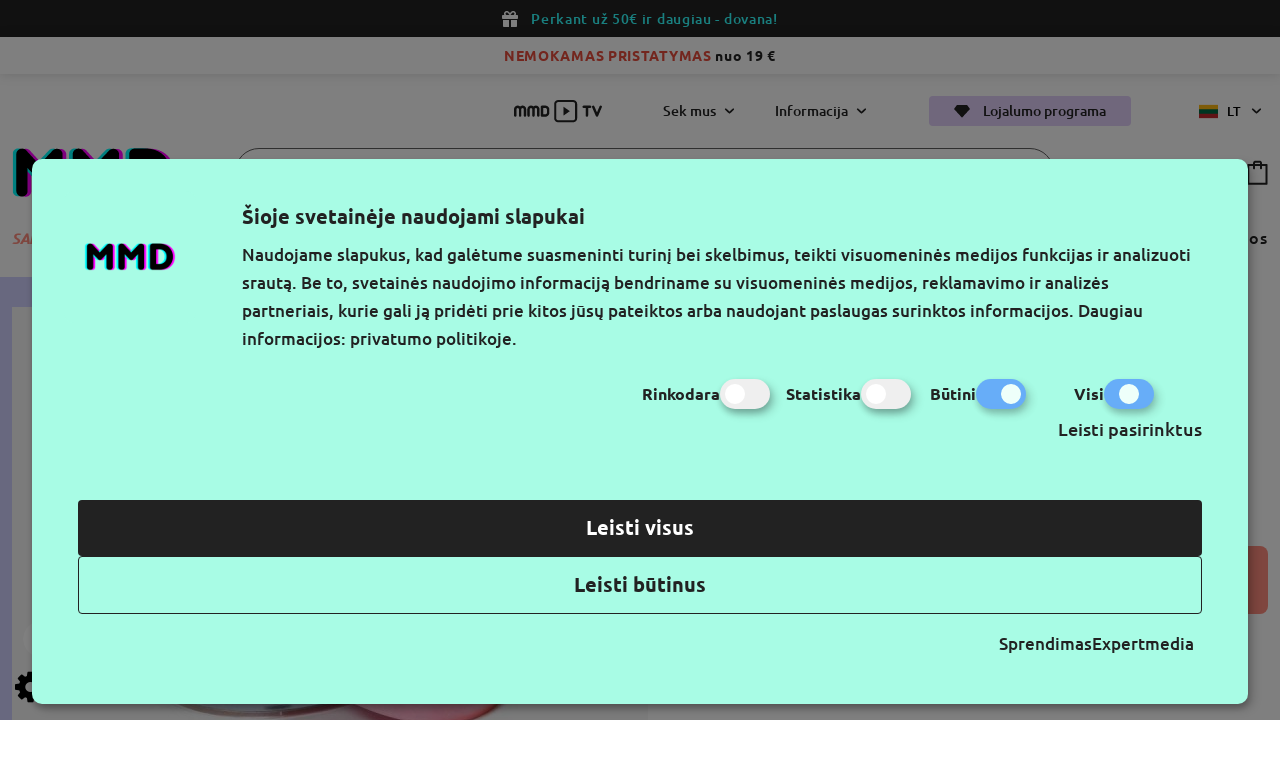

--- FILE ---
content_type: text/html; charset=utf-8
request_url: https://www.makemyday.lt/jeffree-star-cosmetics-biri-pudra-magic-star-banana
body_size: 14806
content:
<script>
    window.dataLayer = window.dataLayer || [];
    window.dataLayer.push({"event":"view_item","ecommerce":{"items":[{"item_id":4333,"item_name":"Biri Pudra Magic Star Banana","currency":"EUR","discount":0,"item_brand":"Jeffree Star Cosmetics","price":24.9,"quantity":1}]}})
</script>
<!DOCTYPE html>
<!--[if IE]><![endif]-->
<!--[if IE 8 ]><html dir="ltr" lang="lt" class="ie8"><![endif]-->
<!--[if IE 9 ]><html dir="ltr" lang="lt" class="ie9"><![endif]-->
<!--[if (gt IE 9)|!(IE)]><!-->
<html dir="ltr" lang="lt">
<!--<![endif]-->
<head>
<meta charset="UTF-8" />
<meta name="viewport" content="width=device-width, initial-scale=1.0">
<meta http-equiv="X-UA-Compatible" content="IE=edge">
<title>Biri Pudra Magic Star Banana</title>
<meta property="og:title" content="Biri Pudra Magic Star Banana" />
<meta itemprop="name" content="Biri Pudra Magic Star Banana" />
<meta property="og:site_name" content="MAKE MY DAY" />
<base href="https://www.makemyday.lt/" />
<meta name="description" content="Jeffree Star Cosmetics Biri Pudra Magic Star Banana ypač švelni, minkšta ir prabangi formulė yra sukurta siekiant suteikti nepriekaištingą odos efektą, kur" />
<meta property="og:description" content="Jeffree Star Cosmetics Biri Pudra Magic Star Banana ypač švelni, minkšta ir prabangi formulė yra sukurta siekiant suteikti nepriekaištingą odos efektą, kur" />
<meta name="twitter:description" content="Jeffree Star Cosmetics Biri Pudra Magic Star Banana ypač švelni, minkšta ir prabangi formulė yra sukurta siekiant suteikti nepriekaištingą odos efektą, kur" />
<meta itemprop="description" content="Jeffree Star Cosmetics Biri Pudra Magic Star Banana ypač švelni, minkšta ir prabangi formulė yra sukurta siekiant suteikti nepriekaištingą odos efektą, kur" />
<meta name="keywords" content="Magic Star Biri Pudra Banana" />
  <meta name="twitter:image" content="https://www.makemyday.lt/image/cache/catalog/mmd_products/815446025292-500x500.jpg" />
  <meta property="og:image" content="https://www.makemyday.lt/image/cache/catalog/mmd_products/815446025292-500x500.jpg" />
  <meta itemprop="image" content="https://www.makemyday.lt/image/cache/catalog/mmd_products/815446025292-500x500.jpg" />
<meta property="og:url" content="https://www.makemyday.lt/jeffree-star-cosmetics-biri-pudra-magic-star-banana" />
<meta name="twitter:url" content="https://www.makemyday.lt/jeffree-star-cosmetics-biri-pudra-magic-star-banana" />
<meta itemprop="author" content="MAKE MY DAY" />
<meta property="og:type" content="shop" />
<script src="catalog/view/javascript/jquery/jquery-2.1.1.min.js" type="text/javascript"></script>
<link href="catalog/view/theme/makemyday/css/app.css?v=0.0.14" rel="stylesheet">
<link href="catalog/view/javascript/jquery/magnific/magnific-popup.css?v=0.0.14" type="text/css" rel="stylesheet" media="screen" />
<link href="catalog/view/theme/makemyday/slick/slick.css?v=0.0.14" type="text/css" rel="stylesheet" media="screen" />
<link href="catalog/view/theme/makemyday/slick/slick-theme.css?v=0.0.14" type="text/css" rel="stylesheet" media="screen" />
<script src="catalog/view/javascript/jquery/magnific/jquery.magnific-popup.min.js?v=0.0.14" type="text/javascript"></script>
<script src="catalog/view/theme/makemyday/js/app.js?v=0.0.14" type="text/javascript"></script>
<script src="catalog/view/theme/makemyday/js/common.js?v=0.0.14" type="text/javascript"></script>
<link href="https://www.makemyday.lt/image/catalog/logo.png" rel="icon" />
<link href="https://www.makemyday.lt/jeffree-star-cosmetics-biri-pudra-magic-star-banana" rel="canonical" />

  <link  hreflang="lt" href="https://www.makemyday.lt/jeffree-star-cosmetics-biri-pudra-magic-star-banana" rel="alternate" />
  <link  hreflang="et" href="https://www.makemyday.ee/jeffree-star-cosmetics-tolmpuuder-magic-star-banana" rel="alternate" />
  <link  hreflang="lv" href="https://www.makemyday.lv/jeffree-star-cosmetics-birstoss-puderis-magic-star-banana" rel="alternate" />
  <link  hreflang="x-default" href="https://www.makemyday.lt/jeffree-star-cosmetics-biri-pudra-magic-star-banana" rel="alternate" />
    <!-- Google Tag Manager -->
    <script>(function(w,d,s,l,i){w[l]=w[l]||[];w[l].push({'gtm.start':
    new Date().getTime(),event:'gtm.js'});var f=d.getElementsByTagName(s)[0],
    j=d.createElement(s),dl=l!='dataLayer'?'&l='+l:'';j.async=true;j.src=
    'https://www.googletagmanager.com/gtm.js?id='+i+dl;f.parentNode.insertBefore(j,f);
    })(window,document,'script','dataLayer','GTM-TVD857D');</script>
    <!-- End Google Tag Manager -->
</head>
<body>
    <!-- Google Tag Manager (noscript) -->
    <noscript><iframe src="https://www.googletagmanager.com/ns.html?id=GTM-TVD857D"
    height="0" width="0" style="display:none;visibility:hidden"></iframe></noscript>
    <!-- End Google Tag Manager (noscript) -->

            <header>
            <div class="black-screen"></div>
                        <div class="top-banner black">
                <div class="icon gift"></div>
                <p><span style="color:#33ffff">Perkant už 50&euro;</span><span style="color:#33ffff"> ir daugiau - dovana!</span></p>

            </div>
                                        <div class="top-banner white">
                    <p><span style="color:#e74c3c"><strong>NEMOKAMAS PRISTATYMAS </strong></span><strong>nuo&nbsp;19 &euro;</strong></p>

                </div>
                        <div class="info-bar">
                <div class="info-bar_row wrap">
                    <a href="https://www.makemyday.lt/mmdtv" class="mmdtv"><img src="/catalog/view/theme/makemyday/img/icons/MMD_TV.svg" alt="MMD TV"></a>
                    <div class="dropdown">Sek mus</div>
                    <div class="dropdown">Informacija</div>
                    <a href="https://www.makemyday.lt/mmd-lojalumo-programa" class="btn purple" title="Lojalumo programa">
                        <div class="icon diamond"></div>
                        Lojalumo programa
                    </a>
                      <div class="language">
                  <a href="https://www.makemyday.lt/jeffree-star-cosmetics-biri-pudra-magic-star-banana"  title="Lietuvių" class="item">
          <img src="catalog/view/theme/makemyday/img/icons/lt-flag.png" alt="Lietuvių" title="Lietuvių" /> lt
        </a>
                                  <div class="all">
                                      <a href="https://www.makemyday.ee/jeffree-star-cosmetics-tolmpuuder-magic-star-banana"  title="Eesti keel" class="item">
            <img src="catalog/view/theme/makemyday/img/icons/ee-flag.png" alt="Eesti keel" title="Eesti keel" /> ee
          </a>
                                <a href="https://www.makemyday.lv/jeffree-star-cosmetics-birstoss-puderis-magic-star-banana"  title="Latviešu" class="item">
            <img src="catalog/view/theme/makemyday/img/icons/lv-flag.png" alt="Latviešu" title="Latviešu" /> lv
          </a>
                  </div>
    <div class="arrow"></div>
  </div>

                </div>
                <div class="info-bar_popup">
                    <div class="bar_dropdown">
                        <div class="wrap">
                            <a href="https://www.makemyday.lt/" class="logo" title="MAKE MY DAY"><img src="catalog/view/theme/makemyday/img/logo.svg" alt="MAKE MY DAY" title="MAKE MY DAY"></a>
                            <div id="follow-dropdown" class="content">

                              <div class="socials">
                                <div class="h3">Sek mus</div>
                                <div class="row">
                                 <a href="https://www.facebook.com/makemyday.lt/" target="_blank" class="fb"></a>
                                 <a href="https://www.tiktok.com/@makemyday.lt" target="_blank" class="tiktok"></a>
                                 <a href="https://www.instagram.com/makemyday.lt/" target="_blank" class="ig"></a>
                                 <a href="https://www.youtube.com/@makemyday-tv" target="_blank" class="yt"></a>
                                </div>
                              </div>
                                <div class="newsletter">
                                    <div class="socials">
                                    <div class="h3">Gaukite naujausius pasiūlymus pirmieji</div>
                                    </div>
                                    <div id="omnisend-embedded-v2-665ed1ab0c5d9134e8050bb6"></div>
                                </div>
                            </div>
                            <div id="information-dropdown" class="content">
                               <ul>
	<li>Kontaktai</li>
	<li><a href="mailto:parduotuve@makemyday.lt">parduotuve@makemyday.lt</a></li>
	<li>Darbo laikas: I-V 10-16 h</li>
</ul>

<ul>
	<li>Informacija pirkėjui</li>
	<li><a href="https://www.makemyday.lt/pristatymo-salygos">Prekių pristatymo sąlygos</a></li>
	<li><a href="https://www.makemyday.lt/prekiu-grazinimo-taisykles">Prekių grąžinimo sąlygos</a></li>
	<li><a href="https://www.makemyday.lt/privatumo-politika">Privatumo politika</a></li>
	<li><a href="https://www.makemyday.lt/naudojimosi-svetaine-taisykles">Naudojimosi svetaine taisyklės</a></li>
</ul>

<ul>
	<li>Informacija</li>
	<li><a href="https://www.makemyday.lt/apie-mus">Apie mus</a></li>
	<li><a href="https://www.makemyday.lt/rekvizitai">Rekvizitai</a></li>
</ul>

                            </div>
                        </div>
                    </div>
                    <button type="button" class="info-bar_close"></button>
                </div>
            </div>
            <div class="header wrap">
                <div class="row">
                    <a href="https://www.makemyday.lt/" title="MAKE MY DAY" class="logo">
                        <img src="catalog/view/theme/makemyday/img/logo.svg" alt="MAKE MY DAY" title="MAKE MY DAY"/>
                    </a>
                    <div class="search" id="search">
    <div class="search-input">
    <button type="button" aria-label="Paieska"></button>
    <input name="search" value="" type="text" placeholder="Paieška" autocomplete="off" />
  </div>
  <div class="search-popup">

  </div>
</div>
                    <div class="buttons">
                        <a href="https://www.makemyday.lt/prisijungimas" class="user" aria-label="Profile"></a>
                        <a href="https://www.makemyday.lt/pageidavimu-sarasas" class="fave" data-wishlist="0" aria-label="wishlist"></a>
                        <a href="https://www.makemyday.lt/krepselis" class="cart" data-cart="0" aria-label="cart"></a>
                    </div>
                </div>
                 <nav>
    <ul class="navbar-links" data-products="Visos prekės">
                    <li class="link featured ">
                <button type="button" title="Sale ❤️">Sale ❤️</button>
                                    <div class="megamenu">
                        <div class="wrap">
                            <ul class="megamenu-col">
                                <li class="link_custom"><a href="https://www.makemyday.lt/sale" title="Sale ❤️">Visos prekės</a></li>
                                                            </ul>
                                                                                        <a href="https://www.makemyday.lt/dovanu-kuponas" title="Dovanų kuponas" class="banner">
                                    <img src="catalog/view/theme/makemyday/img/banners/dovanu_kuponas_0.png" alt="Dovanų kuponas" title="Dovanų kuponas" loading="lazy">
                                </a>
                                                    </div>
                        <button type="button" class="megamenu_close"></button>
                    </div>
                          </li>
                  <li class="link  ">
                <button type="button" title="Trend'ai 🎅🏻">Trend'ai 🎅🏻</button>
                                    <div class="megamenu">
                        <div class="wrap">
                            <ul class="megamenu-col">
                                <li class="link_custom"><a href="https://www.makemyday.lt/trend-ai" title="Trend'ai 🎅🏻">Visos prekės</a></li>
                                                            </ul>
                                                                                        <a href="https://www.makemyday.lt/dovanu-kuponas" title="Dovanų kuponas" class="banner">
                                    <img src="catalog/view/theme/makemyday/img/banners/dovanu_kuponas_0.png" alt="Dovanų kuponas" title="Dovanų kuponas" loading="lazy">
                                </a>
                                                    </div>
                        <button type="button" class="megamenu_close"></button>
                    </div>
                          </li>
                  <li class="link featured brands-link">
                <button type="button" title="Prekių ženklai ">Prekių ženklai </button>
                                <div class="megamenu brands-menu">
    <div class="brands-filtering">
        <div id="goTopBrands"></div>
        <div class="letters">
                       <button type="button" data-category="A" >A</button>
                    <button type="button" data-category="B" >B</button>
                    <button type="button" data-category="C" >C</button>
                    <button type="button" data-category="D" >D</button>
                    <button type="button" data-category="E" >E</button>
                    <button type="button" data-category="F" >F</button>
                    <button type="button" data-category="G" >G</button>
                    <button type="button" data-category="H" >H</button>
                    <button type="button" data-category="I" >I</button>
                    <button type="button" data-category="J" >J</button>
                    <button type="button" data-category="K" >K</button>
                    <button type="button" data-category="L" >L</button>
                    <button type="button" data-category="M" >M</button>
                    <button type="button" data-category="N" >N</button>
                    <button type="button" data-category="O" >O</button>
                    <button type="button" data-category="P" >P</button>
                    <button type="button" data-category="R" >R</button>
                    <button type="button" data-category="S" >S</button>
                    <button type="button" data-category="T" >T</button>
                    <button type="button" data-category="V" >V</button>
                    <button type="button" data-category="W" >W</button>
                </div>
        <button type="button" class="megamenu_close"></button>
    </div>
    <div class="wrap">
                <ul class="megamenu-col">
                        <li class="link_custom">
                <span>Korėjietiški prekių ženklai</span>
                <ul>
                                        <li><a href="https://www.makemyday.lt/mixsoon" title="Mixsoon">Mixsoon</a></li>
                                        <li><a href="https://www.makemyday.lt/romandnd" title="rom&amp;nd">rom&amp;nd</a></li>
                                    </ul>
            </li>
                        <li class="link_custom">
                <span>Nauji prekių ženklai</span>
                <ul>
                                        <li><a href="https://www.makemyday.lt/hada-labo-tokyo" title="Hada Labo Tokyo">Hada Labo Tokyo</a></li>
                                        <li><a href="https://www.makemyday.lt/mjuuk" title="Mjuuk">Mjuuk</a></li>
                                        <li><a href="https://www.makemyday.lt/moira" title="Moira">Moira</a></li>
                                        <li><a href="https://www.makemyday.lt/scandy" title="Scandy">Scandy</a></li>
                                        <li><a href="https://www.makemyday.lt/treaclemoon" title="Treaclemoon">Treaclemoon</a></li>
                                    </ul>
            </li>
                        <li class="link_custom">
                <span>Prabangūs prekių ženklai</span>
                <ul>
                                        <li><a href="https://www.makemyday.lt/anastasia-beverly-hills" title="Anastasia Beverly Hills">Anastasia Beverly Hills</a></li>
                                        <li><a href="https://www.makemyday.lt/pink-star-cosmetics" title="Pink Star Cosmetics">Pink Star Cosmetics</a></li>
                                    </ul>
            </li>
                        <li class="link_custom">
                <span>Veganiški prekių ženklai</span>
                <ul>
                                        <li><a href="https://www.makemyday.lt/blondesister" title="Blondesister">Blondesister</a></li>
                                        <li><a href="https://www.makemyday.lt/body-proud" title="Body Proud">Body Proud</a></li>
                                        <li><a href="https://www.makemyday.lt/ecotools" title="Ecotools">Ecotools</a></li>
                                        <li><a href="https://www.makemyday.lt/etude" title="Etude">Etude</a></li>
                                        <li><a href="https://www.makemyday.lt/hello-sunday" title="Hello Sunday">Hello Sunday</a></li>
                                        <li><a href="https://www.makemyday.lt/jeffree-star-cosmetics" title="Jeffree Star Cosmetics">Jeffree Star Cosmetics</a></li>
                                        <li><a href="https://www.makemyday.lt/smuuti-skin" title="Smuuti Skin">Smuuti Skin</a></li>
                                    </ul>
            </li>
                    </ul>
                <div class="brands-wrap">
                            <div class="letter" data-letter="A" id="A">
                    <span>A</span>
                    <ul>
                                                    <li><a href="https://www.makemyday.lt/anastasia-beverly-hills" title="https://www.makemyday.lt/anastasia-beverly-hills">Anastasia Beverly Hills</a></li>
                                                    <li><a href="https://www.makemyday.lt/answr" title="https://www.makemyday.lt/answr">ANSWR</a></li>
                                            </ul>
                </div>
                            <div class="letter" data-letter="B" id="B">
                    <span>B</span>
                    <ul>
                                                    <li><a href="https://www.makemyday.lt/baiobay" title="https://www.makemyday.lt/baiobay">Baiobay</a></li>
                                                    <li><a href="https://www.makemyday.lt/balmain-paris-hair-couture" title="https://www.makemyday.lt/balmain-paris-hair-couture">Balmain Paris Hair Couture</a></li>
                                                    <li><a href="https://www.makemyday.lt/baylis-and-harding" title="https://www.makemyday.lt/baylis-and-harding">Baylis &amp; Harding</a></li>
                                                    <li><a href="https://www.makemyday.lt/beautyblender" title="https://www.makemyday.lt/beautyblender">Beautyblender</a></li>
                                                    <li><a href="https://www.makemyday.lt/bikor-makeup" title="https://www.makemyday.lt/bikor-makeup">Bikor Makeup</a></li>
                                                    <li><a href="https://www.makemyday.lt/blondesister" title="https://www.makemyday.lt/blondesister">Blondesister</a></li>
                                                    <li><a href="https://www.makemyday.lt/body-proud" title="https://www.makemyday.lt/body-proud">Body Proud</a></li>
                                                    <li><a href="https://www.makemyday.lt/briogeo" title="https://www.makemyday.lt/briogeo">Briogeo</a></li>
                                            </ul>
                </div>
                            <div class="letter" data-letter="C" id="C">
                    <span>C</span>
                    <ul>
                                                    <li><a href="https://www.makemyday.lt/cailyn" title="https://www.makemyday.lt/cailyn">Cailyn</a></li>
                                                    <li><a href="https://www.makemyday.lt/carmex" title="https://www.makemyday.lt/carmex">Carmex</a></li>
                                            </ul>
                </div>
                            <div class="letter" data-letter="D" id="D">
                    <span>D</span>
                    <ul>
                                                    <li><a href="https://www.makemyday.lt/delete-makeup" title="https://www.makemyday.lt/delete-makeup">Delete MakeUp</a></li>
                                                    <li><a href="https://www.makemyday.lt/duo" title="https://www.makemyday.lt/duo">Duo</a></li>
                                            </ul>
                </div>
                            <div class="letter" data-letter="E" id="E">
                    <span>E</span>
                    <ul>
                                                    <li><a href="https://www.makemyday.lt/ecotools" title="https://www.makemyday.lt/ecotools">Ecotools</a></li>
                                                    <li><a href="https://www.makemyday.lt/esfolio" title="https://www.makemyday.lt/esfolio">Esfolio</a></li>
                                                    <li><a href="https://www.makemyday.lt/etude" title="https://www.makemyday.lt/etude">Etude</a></li>
                                                    <li><a href="https://www.makemyday.lt/evagarden" title="https://www.makemyday.lt/evagarden">Evagarden</a></li>
                                                    <li><a href="https://www.makemyday.lt/eylure" title="https://www.makemyday.lt/eylure">Eylure</a></li>
                                            </ul>
                </div>
                            <div class="letter" data-letter="F" id="F">
                    <span>F</span>
                    <ul>
                                                    <li><a href="https://www.makemyday.lt/face-stockholm" title="https://www.makemyday.lt/face-stockholm">Face Stockholm</a></li>
                                            </ul>
                </div>
                            <div class="letter" data-letter="G" id="G">
                    <span>G</span>
                    <ul>
                                                    <li><a href="https://www.makemyday.lt/garnier" title="https://www.makemyday.lt/garnier">Garnier</a></li>
                                                    <li><a href="https://www.makemyday.lt/gerard-cosmetics" title="https://www.makemyday.lt/gerard-cosmetics">Gerard Cosmetics</a></li>
                                                    <li><a href="https://www.makemyday.lt/glov" title="https://www.makemyday.lt/glov">Glov</a></li>
                                                    <li><a href="https://www.makemyday.lt/gosh-copenhagen" title="https://www.makemyday.lt/gosh-copenhagen">Gosh Copenhagen</a></li>
                                            </ul>
                </div>
                            <div class="letter" data-letter="H" id="H">
                    <span>H</span>
                    <ul>
                                                    <li><a href="https://www.makemyday.lt/hada-labo-tokyo" title="https://www.makemyday.lt/hada-labo-tokyo">Hada Labo Tokyo</a></li>
                                                    <li><a href="https://www.makemyday.lt/hair-proud" title="https://www.makemyday.lt/hair-proud">Hair Proud</a></li>
                                                    <li><a href="https://www.makemyday.lt/hairburst" title="https://www.makemyday.lt/hairburst">Hairburst</a></li>
                                                    <li><a href="https://www.makemyday.lt/hello-sunday" title="https://www.makemyday.lt/hello-sunday">Hello Sunday</a></li>
                                                    <li><a href="https://www.makemyday.lt/house-of-lashes" title="https://www.makemyday.lt/house-of-lashes">House Of Lashes</a></li>
                                                    <li><a href="https://www.makemyday.lt/huxley" title="https://www.makemyday.lt/huxley">Huxley</a></li>
                                            </ul>
                </div>
                            <div class="letter" data-letter="I" id="I">
                    <span>I</span>
                    <ul>
                                                    <li><a href="https://www.makemyday.lt/invisibobble" title="https://www.makemyday.lt/invisibobble">Invisibobble</a></li>
                                            </ul>
                </div>
                            <div class="letter" data-letter="J" id="J">
                    <span>J</span>
                    <ul>
                                                    <li><a href="https://www.makemyday.lt/j-cat-beauty" title="https://www.makemyday.lt/j-cat-beauty">J.Cat Beauty</a></li>
                                                    <li><a href="https://www.makemyday.lt/janeke-1830" title="https://www.makemyday.lt/janeke-1830">Janeke 1830</a></li>
                                                    <li><a href="https://www.makemyday.lt/jason-wu-beauty" title="https://www.makemyday.lt/jason-wu-beauty">Jason Wu Beauty</a></li>
                                                    <li><a href="https://www.makemyday.lt/jeffree-star-cosmetics" title="https://www.makemyday.lt/jeffree-star-cosmetics">Jeffree Star Cosmetics</a></li>
                                            </ul>
                </div>
                            <div class="letter" data-letter="K" id="K">
                    <span>K</span>
                    <ul>
                                                    <li><a href="https://www.makemyday.lt/kerastase" title="https://www.makemyday.lt/kerastase">Kérastase</a></li>
                                                    <li><a href="https://www.makemyday.lt/kimchi-chic-beauty" title="https://www.makemyday.lt/kimchi-chic-beauty">KimChi Chic Beauty</a></li>
                                                    <li><a href="https://www.makemyday.lt/kocostar" title="https://www.makemyday.lt/kocostar">Kocostar</a></li>
                                                    <li><a href="https://www.makemyday.lt/kryolan-professional-make-up" title="https://www.makemyday.lt/kryolan-professional-make-up">Kryolan Professional Make-Up</a></li>
                                            </ul>
                </div>
                            <div class="letter" data-letter="L" id="L">
                    <span>L</span>
                    <ul>
                                                    <li><a href="https://www.makemyday.lt/l-a-colors" title="https://www.makemyday.lt/l-a-colors">L.A. Colors</a></li>
                                                    <li><a href="https://www.makemyday.lt/l-a-girl" title="https://www.makemyday.lt/l-a-girl">L.A. Girl </a></li>
                                                    <li><a href="https://www.makemyday.lt/label-m" title="https://www.makemyday.lt/label-m">Label.m</a></li>
                                                    <li><a href="https://www.makemyday.lt/laroc-cosmetics" title="https://www.makemyday.lt/laroc-cosmetics">LaRoc Cosmetics</a></li>
                                                    <li><a href="https://www.makemyday.lt/lastswab" title="https://www.makemyday.lt/lastswab">LastSwab</a></li>
                                                    <li><a href="https://www.makemyday.lt/look-at-me" title="https://www.makemyday.lt/look-at-me">Look At Me</a></li>
                                                    <li><a href="https://www.makemyday.lt/loreal-paris" title="https://www.makemyday.lt/loreal-paris">L’Oréal Paris</a></li>
                                            </ul>
                </div>
                            <div class="letter" data-letter="M" id="M">
                    <span>M</span>
                    <ul>
                                                    <li><a href="https://www.makemyday.lt/make-my-day" title="https://www.makemyday.lt/make-my-day">Make My Day</a></li>
                                                    <li><a href="https://www.makemyday.lt/make-up-for-ever" title="https://www.makemyday.lt/make-up-for-ever">Make Up For Ever</a></li>
                                                    <li><a href="https://www.makemyday.lt/mario-badescu" title="https://www.makemyday.lt/mario-badescu">Mario Badescu</a></li>
                                                    <li><a href="https://www.makemyday.lt/maybelline-new-york" title="https://www.makemyday.lt/maybelline-new-york">Maybelline New York</a></li>
                                                    <li><a href="https://www.makemyday.lt/milani" title="https://www.makemyday.lt/milani">Milani</a></li>
                                                    <li><a href="https://www.makemyday.lt/minetan" title="https://www.makemyday.lt/minetan">MineTan</a></li>
                                                    <li><a href="https://www.makemyday.lt/mixa" title="https://www.makemyday.lt/mixa">Mixa</a></li>
                                                    <li><a href="https://www.makemyday.lt/mixsoon" title="https://www.makemyday.lt/mixsoon">Mixsoon</a></li>
                                                    <li><a href="https://www.makemyday.lt/mjuuk" title="https://www.makemyday.lt/mjuuk">Mjuuk</a></li>
                                                    <li><a href="https://www.makemyday.lt/moira" title="https://www.makemyday.lt/moira">Moira</a></li>
                                            </ul>
                </div>
                            <div class="letter" data-letter="N" id="N">
                    <span>N</span>
                    <ul>
                                                    <li><a href="https://www.makemyday.lt/nick-dudman" title="https://www.makemyday.lt/nick-dudman">Nick Dudman</a></li>
                                                    <li><a href="https://www.makemyday.lt/nipfab" title="https://www.makemyday.lt/nipfab">Nip+Fab</a></li>
                                                    <li><a href="https://www.makemyday.lt/nyx-professional-makeup" title="https://www.makemyday.lt/nyx-professional-makeup">NYX Professional Makeup</a></li>
                                            </ul>
                </div>
                            <div class="letter" data-letter="O" id="O">
                    <span>O</span>
                    <ul>
                                                    <li><a href="https://www.makemyday.lt/olaplex" title="https://www.makemyday.lt/olaplex">Olaplex</a></li>
                                            </ul>
                </div>
                            <div class="letter" data-letter="P" id="P">
                    <span>P</span>
                    <ul>
                                                    <li><a href="https://www.makemyday.lt/pink-star-cosmetics" title="https://www.makemyday.lt/pink-star-cosmetics">Pink Star Cosmetics</a></li>
                                            </ul>
                </div>
                            <div class="letter" data-letter="R" id="R">
                    <span>R</span>
                    <ul>
                                                    <li><a href="https://www.makemyday.lt/real-techniques" title="https://www.makemyday.lt/real-techniques">Real Techniques</a></li>
                                                    <li><a href="https://www.makemyday.lt/revolution-beauty" title="https://www.makemyday.lt/revolution-beauty">Revolution Beauty</a></li>
                                                    <li><a href="https://www.makemyday.lt/romandnd" title="https://www.makemyday.lt/romandnd">rom&amp;nd</a></li>
                                            </ul>
                </div>
                            <div class="letter" data-letter="S" id="S">
                    <span>S</span>
                    <ul>
                                                    <li><a href="https://www.makemyday.lt/scandy" title="https://www.makemyday.lt/scandy">Scandy</a></li>
                                                    <li><a href="https://www.makemyday.lt/sebamed" title="https://www.makemyday.lt/sebamed">Sebamed</a></li>
                                                    <li><a href="https://www.makemyday.lt/sigma" title="https://www.makemyday.lt/sigma">Sigma</a></li>
                                                    <li><a href="https://www.makemyday.lt/skin-proud" title="https://www.makemyday.lt/skin-proud">Skin Proud</a></li>
                                                    <li><a href="https://www.makemyday.lt/skindinavia" title="https://www.makemyday.lt/skindinavia">Skindinavia</a></li>
                                                    <li><a href="https://www.makemyday.lt/smuuti-skin" title="https://www.makemyday.lt/smuuti-skin">Smuuti Skin</a></li>
                                                    <li><a href="https://www.makemyday.lt/some-by-mi" title="https://www.makemyday.lt/some-by-mi">Some By Mi</a></li>
                                                    <li><a href="https://www.makemyday.lt/soroci" title="https://www.makemyday.lt/soroci">Soroci</a></li>
                                                    <li><a href="https://www.makemyday.lt/st-tropez" title="https://www.makemyday.lt/st-tropez">St.Tropez</a></li>
                                                    <li><a href="https://www.makemyday.lt/starskin" title="https://www.makemyday.lt/starskin">Starskin</a></li>
                                                    <li><a href="https://www.makemyday.lt/suva-beauty" title="https://www.makemyday.lt/suva-beauty">Suva Beauty</a></li>
                                            </ul>
                </div>
                            <div class="letter" data-letter="T" id="T">
                    <span>T</span>
                    <ul>
                                                    <li><a href="https://www.makemyday.lt/tangle-teezer" title="https://www.makemyday.lt/tangle-teezer">Tangle Teezer</a></li>
                                                    <li><a href="https://www.makemyday.lt/the-balm-cosmetics" title="https://www.makemyday.lt/the-balm-cosmetics">The Balm Cosmetics</a></li>
                                                    <li><a href="https://www.makemyday.lt/tonymoly" title="https://www.makemyday.lt/tonymoly">Tonymoly</a></li>
                                                    <li><a href="https://www.makemyday.lt/treaclemoon" title="https://www.makemyday.lt/treaclemoon">Treaclemoon</a></li>
                                                    <li><a href="https://www.makemyday.lt/tweezerman" title="https://www.makemyday.lt/tweezerman">Tweezerman</a></li>
                                            </ul>
                </div>
                            <div class="letter" data-letter="V" id="V">
                    <span>V</span>
                    <ul>
                                                    <li><a href="https://www.makemyday.lt/vita-liberata" title="https://www.makemyday.lt/vita-liberata">Vita Liberata</a></li>
                                            </ul>
                </div>
                            <div class="letter" data-letter="W" id="W">
                    <span>W</span>
                    <ul>
                                                    <li><a href="https://www.makemyday.lt/weleda" title="https://www.makemyday.lt/weleda">Weleda</a></li>
                                                    <li><a href="https://www.makemyday.lt/west-barn-co" title="https://www.makemyday.lt/west-barn-co">West Barn Co</a></li>
                                                    <li><a href="https://www.makemyday.lt/whitening-lightning" title="https://www.makemyday.lt/whitening-lightning">Whitening Lightning</a></li>
                                            </ul>
                </div>
                    </div>
    </div>
    <button type="button" class="megamenu_close"></button>
</div>
                          </li>
                  <li class="link  ">
                <button type="button" title="Makiažui ">Makiažui </button>
                                    <div class="megamenu">
                        <div class="wrap">
                            <ul class="megamenu-col">
                                <li class="link_custom"><a href="https://www.makemyday.lt/makiazui" title="Makiažui ">Visos prekės</a></li>
                                                                                                            <li class="link_custom"><a href="https://www.makemyday.lt/makiazui/kainos-ir-kokybes-santykis" title="Kainos ir kokybės santykis">Kainos ir kokybės santykis</a></li>
                                                                            <li class="link_custom"><a href="https://www.makemyday.lt/makiazui/pro-grimui" title="Pro grimui">Pro grimui</a></li>
                                                                            <li class="link_custom"><a href="https://www.makemyday.lt/makiazui/naujienos7820" title="Naujienos">Naujienos</a></li>
                                                                                                </ul>
                                                        <ul class="second-level">
                                                            <li class="link_second has-child">
                                    <a href="https://www.makemyday.lt/makiazui/kosmetika-veidui" title="Veidui">Veidui</a>
                                                                            <ul>
                                                                                    <li><a href="https://www.makemyday.lt/makiazui/kosmetika-veidui/makiazo-pagrindai" title="Makiažo pagrindai">Makiažo pagrindai</a></li>
                                                                                    <li><a href="https://www.makemyday.lt/makiazui/kosmetika-veidui/makiazo-bazes" title="Makiažo bazės">Makiažo bazės</a></li>
                                                                                    <li><a href="https://www.makemyday.lt/makiazui/kosmetika-veidui/maskuokliai-ir-korektoriai" title="Maskuokliai ir korektoriai">Maskuokliai ir korektoriai</a></li>
                                                                                    <li><a href="https://www.makemyday.lt/makiazui/kosmetika-veidui/pudros" title="Pudros">Pudros</a></li>
                                                                                    <li><a href="https://www.makemyday.lt/makiazui/kosmetika-veidui/skaistalai" title="Skaistalai">Skaistalai</a></li>
                                                                                    <li><a href="https://www.makemyday.lt/makiazui/kosmetika-veidui/konturavimo-priemones" title="Kontūravimo priemonės">Kontūravimo priemonės</a></li>
                                                                                    <li><a href="https://www.makemyday.lt/makiazui/kosmetika-veidui/bronzantai" title="Bronzantai">Bronzantai</a></li>
                                                                                    <li><a href="https://www.makemyday.lt/makiazui/kosmetika-veidui/makiazo-fiksatoriai" title="Makiažo fiksatoriai">Makiažo fiksatoriai</a></li>
                                                                                    <li><a href="https://www.makemyday.lt/makiazui/kosmetika-veidui/priemones-suteikiancios-svytejimo" title="Priemonės suteikiančios švytėjimo">Priemonės suteikiančios švytėjimo</a></li>
                                                                                </ul>
                                                                    </li>
                                                            <li class="link_second has-child">
                                    <a href="https://www.makemyday.lt/makiazui/kosmetika-akims" title="Akims">Akims</a>
                                                                            <ul>
                                                                                    <li><a href="https://www.makemyday.lt/makiazui/kosmetika-akims/tusai" title="Tušai">Tušai</a></li>
                                                                                    <li><a href="https://www.makemyday.lt/makiazui/kosmetika-akims/akiu-seseliai" title="Akių šešėliai">Akių šešėliai</a></li>
                                                                                    <li><a href="https://www.makemyday.lt/makiazui/kosmetika-akims/akiu-piestukai-ir-apvadai" title="Akių pieštukai ir apvadai">Akių pieštukai ir apvadai</a></li>
                                                                                    <li><a href="https://www.makemyday.lt/makiazui/kosmetika-akims/akiu-makiazo-bazes" title="Akių makiažo bazės">Akių makiažo bazės</a></li>
                                                                                    <li><a href="https://www.makemyday.lt/makiazui/kosmetika-akims/priklijuojamos-blakstienos" title="Priklijuojamos blakstienos">Priklijuojamos blakstienos</a></li>
                                                                                    <li><a href="https://www.makemyday.lt/makiazui/kosmetika-akims/blakstienu-aksesuarai" title="Blakstienų aksesuarai">Blakstienų aksesuarai</a></li>
                                                                                    <li><a href="https://www.makemyday.lt/makiazui/kosmetika-akims/blizguciai" title="Blizgučiai">Blizgučiai</a></li>
                                                                                </ul>
                                                                    </li>
                                                            <li class="link_second has-child">
                                    <a href="https://www.makemyday.lt/makiazui/antakiams17020" title="Antakiams">Antakiams</a>
                                                                            <ul>
                                                                                    <li><a href="https://www.makemyday.lt/makiazui/antakiams17020/antakiu-piestukai" title="Antakių pieštukai">Antakių pieštukai</a></li>
                                                                                    <li><a href="https://www.makemyday.lt/makiazui/antakiams17020/antakiu-kremai" title="Antakių kremai">Antakių kremai</a></li>
                                                                                    <li><a href="https://www.makemyday.lt/makiazui/antakiams17020/antakiu-seseliai" title="Antakių šešėliai">Antakių šešėliai</a></li>
                                                                                    <li><a href="https://www.makemyday.lt/makiazui/antakiams17020/antakiu-geliai-ir-muilai" title="Antakių geliai ir muilai">Antakių geliai ir muilai</a></li>
                                                                                    <li><a href="https://www.makemyday.lt/makiazui/antakiams17020/antakiu-aksesuarai" title="Antakių aksesuarai">Antakių aksesuarai</a></li>
                                                                                </ul>
                                                                    </li>
                                                            <li class="link_second has-child">
                                    <a href="https://www.makemyday.lt/makiazui/kosmetika-lupoms" title="Lūpoms">Lūpoms</a>
                                                                            <ul>
                                                                                    <li><a href="https://www.makemyday.lt/makiazui/kosmetika-lupoms/lupu-dazai" title="Lūpų dažai">Lūpų dažai</a></li>
                                                                                    <li><a href="https://www.makemyday.lt/makiazui/kosmetika-lupoms/skysti-lupu-dazai" title="Skysti lūpų dažai">Skysti lūpų dažai</a></li>
                                                                                    <li><a href="https://www.makemyday.lt/makiazui/kosmetika-lupoms/lupu-blizgiai" title="Lūpų blizgiai">Lūpų blizgiai</a></li>
                                                                                    <li><a href="https://www.makemyday.lt/makiazui/kosmetika-lupoms/lupu-piestukai" title="Lūpų pieštukai">Lūpų pieštukai</a></li>
                                                                                    <li><a href="https://www.makemyday.lt/makiazui/kosmetika-lupoms/lupu-makiazo-bazes" title="Lūpų makiažo bazės">Lūpų makiažo bazės</a></li>
                                                                                    <li><a href="https://www.makemyday.lt/makiazui/kosmetika-lupoms/lupu-prieziuros-priemones" title="Lūpų priežiūros priemonės">Lūpų priežiūros priemonės</a></li>
                                                                                </ul>
                                                                    </li>
                                                            <li class="link_second has-child">
                                    <a href="https://www.makemyday.lt/makiazui/paletes" title="Paletės">Paletės</a>
                                                                            <ul>
                                                                                    <li><a href="https://www.makemyday.lt/makiazui/paletes/seseliu-paletes" title="Šešėlių paletės">Šešėlių paletės</a></li>
                                                                                    <li><a href="https://www.makemyday.lt/makiazui/paletes/konturavimo-paletes" title="Kontūravimo paletės">Kontūravimo paletės</a></li>
                                                                                    <li><a href="https://www.makemyday.lt/makiazui/paletes/svytincios-paletes" title="Švytinčios paletės">Švytinčios paletės</a></li>
                                                                                    <li><a href="https://www.makemyday.lt/makiazui/paletes/skaistalu-paletes" title="Skaistalų paletės">Skaistalų paletės</a></li>
                                                                                    <li><a href="https://www.makemyday.lt/makiazui/paletes/lupu-dazu-paletes" title="Lūpų dažų paletės">Lūpų dažų paletės</a></li>
                                                                                    <li><a href="https://www.makemyday.lt/makiazui/paletes/pro-paletes" title="PRO paletės">PRO paletės</a></li>
                                                                                </ul>
                                                                    </li>
                                                            <li class="link_second has-child">
                                    <a href="https://www.makemyday.lt/makiazui/makiazo-sepeteliai" title="Makiažo šepetėliai">Makiažo šepetėliai</a>
                                                                            <ul>
                                                                                    <li><a href="https://www.makemyday.lt/makiazui/makiazo-sepeteliai/akims" title="Akims">Akims</a></li>
                                                                                    <li><a href="https://www.makemyday.lt/makiazui/makiazo-sepeteliai/veidui" title="Veidui">Veidui</a></li>
                                                                                    <li><a href="https://www.makemyday.lt/makiazui/makiazo-sepeteliai/antakiams" title="Antakiams">Antakiams</a></li>
                                                                                    <li><a href="https://www.makemyday.lt/makiazui/makiazo-sepeteliai/lupoms" title="Lūpoms">Lūpoms</a></li>
                                                                                    <li><a href="https://www.makemyday.lt/makiazui/makiazo-sepeteliai/sepeteliu-rinkiniai" title="Šepetėlių rinkiniai">Šepetėlių rinkiniai</a></li>
                                                                                    <li><a href="https://www.makemyday.lt/makiazui/makiazo-sepeteliai/sepeteliu-prieziura" title="Šepetėlių priežiūra">Šepetėlių priežiūra</a></li>
                                                                                    <li><a href="https://www.makemyday.lt/makiazui/makiazo-sepeteliai/makiazo-kempineles" title="Makiažo kempinėlės">Makiažo kempinėlės</a></li>
                                                                                    <li><a href="https://www.makemyday.lt/makiazui/makiazo-sepeteliai/sepeteliu-deklai" title="Šepetėlių dėklai">Šepetėlių dėklai</a></li>
                                                                                </ul>
                                                                    </li>
                                                            <li class="link_second ">
                                    <a href="https://www.makemyday.lt/makiazui/rinkiniai" title="Rinkiniai">Rinkiniai</a>
                                                                    </li>
                                                        </ul>
                                                                                        <a href="" title="" class="banner">
                                    <img src="https://www.makemyday.lt/image/cache/catalog/banners/325724805_482898397363912_6238117311944504337_n-cr-300x237.jpg" alt="" title="" loading="lazy">
                                </a>
                                                    </div>
                        <button type="button" class="megamenu_close"></button>
                    </div>
                          </li>
                  <li class="link  ">
                <button type="button" title="Veido odai ">Veido odai </button>
                                    <div class="megamenu">
                        <div class="wrap">
                            <ul class="megamenu-col">
                                <li class="link_custom"><a href="https://www.makemyday.lt/veido-odai" title="Veido odai ">Visos prekės</a></li>
                                                                                                            <li class="link_custom"><a href="https://www.makemyday.lt/veido-odai/naujienos-veido-odai" title="Naujienos">Naujienos</a></li>
                                                                            <li class="link_custom"><a href="https://www.makemyday.lt/veido-odai/spf14920" title="SPF">SPF</a></li>
                                                                            <li class="link_custom"><a href="https://www.makemyday.lt/veido-odai/kelioninis-dydis-veido-odai" title="Kelioninis dydis">Kelioninis dydis</a></li>
                                                                                                </ul>
                                                        <ul class="second-level">
                                                            <li class="link_second has-child">
                                    <a href="https://www.makemyday.lt/veido-odai/odos-bukle" title="Odos būklė">Odos būklė</a>
                                                                            <ul>
                                                                                    <li><a href="https://www.makemyday.lt/veido-odai/odos-bukle/akne" title="Aknė">Aknė</a></li>
                                                                                    <li><a href="https://www.makemyday.lt/veido-odai/odos-bukle/dehidratuota-oda" title="Dehidratuota oda">Dehidratuota oda</a></li>
                                                                                    <li><a href="https://www.makemyday.lt/veido-odai/odos-bukle/riebi-oda" title="Riebi oda">Riebi oda</a></li>
                                                                                    <li><a href="https://www.makemyday.lt/veido-odai/odos-bukle/issiplete-kapiliarai" title="Išsiplėtę kapiliarai">Išsiplėtę kapiliarai</a></li>
                                                                                    <li><a href="https://www.makemyday.lt/veido-odai/odos-bukle/brandi-oda" title="Brandi oda">Brandi oda</a></li>
                                                                                </ul>
                                                                    </li>
                                                            <li class="link_second has-child">
                                    <a href="https://www.makemyday.lt/veido-odai/veido-kremai" title="Veido kremai">Veido kremai</a>
                                                                            <ul>
                                                                                    <li><a href="https://www.makemyday.lt/veido-odai/veido-kremai/kremai-su-spf" title="Kremai su SPF">Kremai su SPF</a></li>
                                                                                    <li><a href="https://www.makemyday.lt/veido-odai/veido-kremai/dieniniai-kremai" title="Dieniniai kremai">Dieniniai kremai</a></li>
                                                                                    <li><a href="https://www.makemyday.lt/veido-odai/veido-kremai/naktiniai-kremai" title="Naktiniai kremai">Naktiniai kremai</a></li>
                                                                                    <li><a href="https://www.makemyday.lt/veido-odai/veido-kremai/paakiu-kremai" title="Paakių kremai">Paakių kremai</a></li>
                                                                                    <li><a href="https://www.makemyday.lt/veido-odai/veido-kremai/veido-serumai" title="Veido serumai">Veido serumai</a></li>
                                                                                    <li><a href="https://www.makemyday.lt/veido-odai/veido-kremai/veido-aliejai" title="Veido aliejai">Veido aliejai</a></li>
                                                                                    <li><a href="https://www.makemyday.lt/veido-odai/veido-kremai/lupu-balzamai" title="Lūpų balzamai">Lūpų balzamai</a></li>
                                                                                </ul>
                                                                    </li>
                                                            <li class="link_second has-child">
                                    <a href="https://www.makemyday.lt/veido-odai/veido-kaukes" title="Veido kaukės">Veido kaukės</a>
                                                                            <ul>
                                                                                    <li><a href="https://www.makemyday.lt/veido-odai/veido-kaukes/lakstines-kaukes" title="Lakštinės kaukės">Lakštinės kaukės</a></li>
                                                                                    <li><a href="https://www.makemyday.lt/veido-odai/veido-kaukes/drekinancios-kaukes" title="Drėkinančios kaukės">Drėkinančios kaukės</a></li>
                                                                                    <li><a href="https://www.makemyday.lt/veido-odai/veido-kaukes/molio-kaukes" title="Molio kaukės">Molio kaukės</a></li>
                                                                                    <li><a href="https://www.makemyday.lt/veido-odai/veido-kaukes/paakiu-kaukes" title="Paakių kaukės">Paakių kaukės</a></li>
                                                                                    <li><a href="https://www.makemyday.lt/veido-odai/veido-kaukes/lupu-kaukes" title="Lūpų kaukės">Lūpų kaukės</a></li>
                                                                                </ul>
                                                                    </li>
                                                            <li class="link_second ">
                                    <a href="https://www.makemyday.lt/veido-odai/tonikai" title="Tonikai ir dulksnos">Tonikai ir dulksnos</a>
                                                                    </li>
                                                            <li class="link_second has-child">
                                    <a href="https://www.makemyday.lt/veido-odai/veido-sveitikliai-ir-prausikliai" title="Prausikliai ir šveitikliai">Prausikliai ir šveitikliai</a>
                                                                            <ul>
                                                                                    <li><a href="https://www.makemyday.lt/veido-odai/veido-sveitikliai-ir-prausikliai/veido-prausikliai" title="Veido prausikliai ">Veido prausikliai </a></li>
                                                                                    <li><a href="https://www.makemyday.lt/veido-odai/veido-sveitikliai-ir-prausikliai/veido-sveitikliai" title="Veido šveitikliai">Veido šveitikliai</a></li>
                                                                                    <li><a href="https://www.makemyday.lt/veido-odai/veido-sveitikliai-ir-prausikliai/makiazo-valikliai" title="Makiažo valikliai">Makiažo valikliai</a></li>
                                                                                </ul>
                                                                    </li>
                                                            <li class="link_second ">
                                    <a href="https://www.makemyday.lt/veido-odai/rinkiniai-veido-odai" title="Rinkiniai veido odai">Rinkiniai veido odai</a>
                                                                    </li>
                                                        </ul>
                                                                                        <a href="" title="" class="banner">
                                    <img src="https://www.makemyday.lt/image/cache/catalog/banners/veido%20oda-cr-300x237.png" alt="" title="" loading="lazy">
                                </a>
                                                    </div>
                        <button type="button" class="megamenu_close"></button>
                    </div>
                          </li>
                  <li class="link  ">
                <button type="button" title="Plaukams ">Plaukams </button>
                                    <div class="megamenu">
                        <div class="wrap">
                            <ul class="megamenu-col">
                                <li class="link_custom"><a href="https://www.makemyday.lt/plaukams" title="Plaukams ">Visos prekės</a></li>
                                                                                                            <li class="link_custom"><a href="https://www.makemyday.lt/plaukams/plauku-prieziuros-naujienos" title="Naujienos">Naujienos</a></li>
                                                                            <li class="link_custom"><a href="https://www.makemyday.lt/plaukams/kelioninis-dydis12820" title="Kelioninis dydis">Kelioninis dydis</a></li>
                                                                            <li class="link_custom"><a href="https://www.makemyday.lt/plaukams/didelis-turis" title="Didelis tūris">Didelis tūris</a></li>
                                                                                                </ul>
                                                        <ul class="second-level">
                                                            <li class="link_second has-child">
                                    <a href="https://www.makemyday.lt/plaukams/plauku-bukle" title="Plaukų būklė">Plaukų būklė</a>
                                                                            <ul>
                                                                                    <li><a href="https://www.makemyday.lt/plaukams/plauku-bukle/garbanoti" title="Garbanoti">Garbanoti</a></li>
                                                                                    <li><a href="https://www.makemyday.lt/plaukams/plauku-bukle/dazyti" title="Dažyti">Dažyti</a></li>
                                                                                    <li><a href="https://www.makemyday.lt/plaukams/plauku-bukle/pazeisti" title="Pažeisti">Pažeisti</a></li>
                                                                                    <li><a href="https://www.makemyday.lt/plaukams/plauku-bukle/ploni" title="Ploni">Ploni</a></li>
                                                                                    <li><a href="https://www.makemyday.lt/plaukams/plauku-bukle/nuo-pleiskanu" title="Nuo pleiskanų">Nuo pleiskanų</a></li>
                                                                                    <li><a href="https://www.makemyday.lt/plaukams/plauku-bukle/nuo-slinkimo" title="Nuo slinkimo">Nuo slinkimo</a></li>
                                                                                </ul>
                                                                    </li>
                                                            <li class="link_second has-child">
                                    <a href="https://www.makemyday.lt/plaukams/sampunai-ir-kondicionieriai" title="Šampūnai ir kondicionieriai">Šampūnai ir kondicionieriai</a>
                                                                            <ul>
                                                                                    <li><a href="https://www.makemyday.lt/plaukams/sampunai-ir-kondicionieriai/sampunai" title="Šampūnai">Šampūnai</a></li>
                                                                                    <li><a href="https://www.makemyday.lt/plaukams/sampunai-ir-kondicionieriai/kondicionieriai" title="Kondicionieriai">Kondicionieriai</a></li>
                                                                                    <li><a href="https://www.makemyday.lt/plaukams/sampunai-ir-kondicionieriai/sausi-sampunai" title="Sausi šampūnai">Sausi šampūnai</a></li>
                                                                                </ul>
                                                                    </li>
                                                            <li class="link_second ">
                                    <a href="https://www.makemyday.lt/plaukams/plauku-kaukes" title="Plaukų kaukės">Plaukų kaukės</a>
                                                                    </li>
                                                            <li class="link_second has-child">
                                    <a href="https://www.makemyday.lt/plaukams/plauku-prieziuros-priemones" title="Plaukų priežiūros priemonės">Plaukų priežiūros priemonės</a>
                                                                            <ul>
                                                                                    <li><a href="https://www.makemyday.lt/plaukams/plauku-prieziuros-priemones/aliejai-ir-serumai" title="Aliejai ir serumai">Aliejai ir serumai</a></li>
                                                                                    <li><a href="https://www.makemyday.lt/plaukams/plauku-prieziuros-priemones/apsauga-nuo-karscio" title="Apsauga nuo karščio">Apsauga nuo karščio</a></li>
                                                                                    <li><a href="https://www.makemyday.lt/plaukams/plauku-prieziuros-priemones/plauku-papildai" title="Plaukų papildai">Plaukų papildai</a></li>
                                                                                </ul>
                                                                    </li>
                                                            <li class="link_second has-child">
                                    <a href="https://www.makemyday.lt/plaukams/plauku-formavimo-priemones" title="Plaukų formavimo priemonės">Plaukų formavimo priemonės</a>
                                                                            <ul>
                                                                                    <li><a href="https://www.makemyday.lt/plaukams/plauku-formavimo-priemones/lakai" title="Lakai">Lakai</a></li>
                                                                                    <li><a href="https://www.makemyday.lt/plaukams/plauku-formavimo-priemones/putos" title="Putos">Putos</a></li>
                                                                                    <li><a href="https://www.makemyday.lt/plaukams/plauku-formavimo-priemones/geliai" title="Geliai">Geliai</a></li>
                                                                                    <li><a href="https://www.makemyday.lt/plaukams/plauku-formavimo-priemones/priemones-suteikiancios-apimties" title="Priemonės suteikiančios apimties">Priemonės suteikiančios apimties</a></li>
                                                                                </ul>
                                                                    </li>
                                                            <li class="link_second has-child">
                                    <a href="https://www.makemyday.lt/plaukams/plauku-irankiai" title="Plaukų įrankiai">Plaukų įrankiai</a>
                                                                            <ul>
                                                                                    <li><a href="https://www.makemyday.lt/plaukams/plauku-irankiai/plauku-sepeciai-ir-sukos" title="Šepečiai ir šukos">Šepečiai ir šukos</a></li>
                                                                                    <li><a href="https://www.makemyday.lt/plaukams/plauku-irankiai/plauku-aksesuarai" title="Plaukų aksesuarai">Plaukų aksesuarai</a></li>
                                                                                </ul>
                                                                    </li>
                                                            <li class="link_second ">
                                    <a href="https://www.makemyday.lt/plaukams/rinkiniai-plaukams" title="Rinkiniai plaukams">Rinkiniai plaukams</a>
                                                                    </li>
                                                        </ul>
                                                                                        <a href="https://www.makemyday.lt/plaukams/sampunai/sausi-sampunai" title="Plaukams" class="banner">
                                    <img src="https://www.makemyday.lt/image/cache/catalog/banners/plaukams-cr-300x237.jpg" alt="Plaukams" title="Plaukams" loading="lazy">
                                </a>
                                                    </div>
                        <button type="button" class="megamenu_close"></button>
                    </div>
                          </li>
                  <li class="link  ">
                <button type="button" title="Kūnui ir spa ">Kūnui ir spa </button>
                                    <div class="megamenu">
                        <div class="wrap">
                            <ul class="megamenu-col">
                                <li class="link_custom"><a href="https://www.makemyday.lt/kunui-ir-spa" title="Kūnui ir spa ">Visos prekės</a></li>
                                                                                                            <li class="link_custom"><a href="https://www.makemyday.lt/kunui-ir-spa/spf14920" title="SPF">SPF</a></li>
                                                                            <li class="link_custom"><a href="https://www.makemyday.lt/kunui-ir-spa/naujienos" title="Naujienos">Naujienos</a></li>
                                                                            <li class="link_custom"><a href="https://www.makemyday.lt/kunui-ir-spa/kelioninis-dydis" title="Kelioninis dydis">Kelioninis dydis</a></li>
                                                                                                </ul>
                                                        <ul class="second-level">
                                                            <li class="link_second ">
                                    <a href="https://www.makemyday.lt/kunui-ir-spa/apsauga-nuo-saules" title="Apsauga nuo saulės">Apsauga nuo saulės</a>
                                                                    </li>
                                                            <li class="link_second ">
                                    <a href="https://www.makemyday.lt/kunui-ir-spa/kuno-kremai" title="Kūno kremai">Kūno kremai</a>
                                                                    </li>
                                                            <li class="link_second ">
                                    <a href="https://www.makemyday.lt/kunui-ir-spa/prausikliai-ir-sveitikliai" title="Prausikliai ir šveitikliai">Prausikliai ir šveitikliai</a>
                                                                    </li>
                                                            <li class="link_second has-child">
                                    <a href="https://www.makemyday.lt/kunui-ir-spa/savaiminis-idegis" title="Savaiminis įdegis">Savaiminis įdegis</a>
                                                                            <ul>
                                                                                    <li><a href="https://www.makemyday.lt/kunui-ir-spa/savaiminis-idegis/idegis-veidui" title="Įdegis veidui">Įdegis veidui</a></li>
                                                                                    <li><a href="https://www.makemyday.lt/kunui-ir-spa/savaiminis-idegis/idegis-kunui" title="Įdegis kūnui">Įdegis kūnui</a></li>
                                                                                </ul>
                                                                    </li>
                                                            <li class="link_second ">
                                    <a href="https://www.makemyday.lt/kunui-ir-spa/vonios-spa" title="Vonios SPA">Vonios SPA</a>
                                                                    </li>
                                                            <li class="link_second has-child">
                                    <a href="https://www.makemyday.lt/kunui-ir-spa/asmenine-higiena" title="Asmeninė higiena">Asmeninė higiena</a>
                                                                            <ul>
                                                                                    <li><a href="https://www.makemyday.lt/kunui-ir-spa/asmenine-higiena/dezodorantai" title="Dezodorantai">Dezodorantai</a></li>
                                                                                    <li><a href="https://www.makemyday.lt/kunui-ir-spa/asmenine-higiena/kvepalai" title="Kvepalai">Kvepalai</a></li>
                                                                                    <li><a href="https://www.makemyday.lt/kunui-ir-spa/asmenine-higiena/intymi-higiena" title="Intymi higiena">Intymi higiena</a></li>
                                                                                    <li><a href="https://www.makemyday.lt/kunui-ir-spa/asmenine-higiena/skutimosi-priemones" title="Skutimosi priemonės">Skutimosi priemonės</a></li>
                                                                                    <li><a href="https://www.makemyday.lt/kunui-ir-spa/asmenine-higiena/burnos-prieziura" title="Burnos priežiūra">Burnos priežiūra</a></li>
                                                                                    <li><a href="https://www.makemyday.lt/kunui-ir-spa/asmenine-higiena/dantu-balinimo-priemones" title="Dantų balinimo priemonės">Dantų balinimo priemonės</a></li>
                                                                                </ul>
                                                                    </li>
                                                            <li class="link_second has-child">
                                    <a href="https://www.makemyday.lt/kunui-ir-spa/rankoms-ir-kojoms" title="Rankoms ir kojoms">Rankoms ir kojoms</a>
                                                                            <ul>
                                                                                    <li><a href="https://www.makemyday.lt/kunui-ir-spa/rankoms-ir-kojoms/ranku-muilas" title="Rankų muilas">Rankų muilas</a></li>
                                                                                    <li><a href="https://www.makemyday.lt/kunui-ir-spa/rankoms-ir-kojoms/ranku-kremai" title="Rankų kremai">Rankų kremai</a></li>
                                                                                    <li><a href="https://www.makemyday.lt/kunui-ir-spa/rankoms-ir-kojoms/koju-kremai" title="Kojų kremai">Kojų kremai</a></li>
                                                                                </ul>
                                                                    </li>
                                                            <li class="link_second ">
                                    <a href="https://www.makemyday.lt/kunui-ir-spa/rinkiniai-kuno-prieziurai" title="Rinkiniai kūno priežiūrai">Rinkiniai kūno priežiūrai</a>
                                                                    </li>
                                                        </ul>
                                                                                        <a href="" title="" class="banner">
                                    <img src="https://www.makemyday.lt/image/cache/catalog/banners/kūno-cr-300x237.jpg" alt="" title="" loading="lazy">
                                </a>
                                                    </div>
                        <button type="button" class="megamenu_close"></button>
                    </div>
                          </li>
                  <li class="link  ">
                <button type="button" title="Aksesuarai ">Aksesuarai </button>
                                    <div class="megamenu">
                        <div class="wrap">
                            <ul class="megamenu-col">
                                <li class="link_custom"><a href="https://www.makemyday.lt/aksesuarai" title="Aksesuarai ">Visos prekės</a></li>
                                                                                                            <li class="link_custom"><a href="https://www.makemyday.lt/aksesuarai/mua-prekes" title="MUA prekės">MUA prekės</a></li>
                                                                                                </ul>
                                                        <ul class="second-level">
                                                            <li class="link_second has-child">
                                    <a href="https://www.makemyday.lt/aksesuarai/makiazo-sepeteliai" title="Makiažo šepetėliai">Makiažo šepetėliai</a>
                                                                            <ul>
                                                                                    <li><a href="https://www.makemyday.lt/aksesuarai/makiazo-sepeteliai/akims" title="Akims">Akims</a></li>
                                                                                    <li><a href="https://www.makemyday.lt/aksesuarai/makiazo-sepeteliai/veidui" title="Veidui">Veidui</a></li>
                                                                                    <li><a href="https://www.makemyday.lt/aksesuarai/makiazo-sepeteliai/antakiams" title="Antakiams">Antakiams</a></li>
                                                                                    <li><a href="https://www.makemyday.lt/aksesuarai/makiazo-sepeteliai/lupoms" title="Lūpoms">Lūpoms</a></li>
                                                                                    <li><a href="https://www.makemyday.lt/aksesuarai/makiazo-sepeteliai/sepeteliu-rinkiniai" title="Šepetėlių rinkiniai">Šepetėlių rinkiniai</a></li>
                                                                                    <li><a href="https://www.makemyday.lt/aksesuarai/makiazo-sepeteliai/sepeteliu-prieziura" title="Šepetėlių priežiūra">Šepetėlių priežiūra</a></li>
                                                                                    <li><a href="https://www.makemyday.lt/aksesuarai/makiazo-sepeteliai/makiazo-kempineles" title="Makiažo kempinėlės">Makiažo kempinėlės</a></li>
                                                                                    <li><a href="https://www.makemyday.lt/aksesuarai/makiazo-sepeteliai/sepeteliu-deklai" title="Šepetėlių dėklai">Šepetėlių dėklai</a></li>
                                                                                </ul>
                                                                    </li>
                                                            <li class="link_second ">
                                    <a href="https://www.makemyday.lt/aksesuarai/lagaminai-ir-kosmetines" title="Lagaminai ir kosmetinės">Lagaminai ir kosmetinės</a>
                                                                    </li>
                                                            <li class="link_second has-child">
                                    <a href="https://www.makemyday.lt/aksesuarai/irankiai" title="Įrankiai">Įrankiai</a>
                                                                            <ul>
                                                                                    <li><a href="https://www.makemyday.lt/aksesuarai/irankiai/veidrodeliai" title="Veidrodėliai">Veidrodėliai</a></li>
                                                                                    <li><a href="https://www.makemyday.lt/aksesuarai/irankiai/pincetai" title="Pincetai">Pincetai</a></li>
                                                                                    <li><a href="https://www.makemyday.lt/aksesuarai/irankiai/grimo-irankiai" title="Grimo įrankiai">Grimo įrankiai</a></li>
                                                                                    <li><a href="https://www.makemyday.lt/aksesuarai/irankiai/masazuokliai" title="Masažuokliai">Masažuokliai</a></li>
                                                                                    <li><a href="https://www.makemyday.lt/aksesuarai/irankiai/manikiuro-ir-pedikiuro-irankiai" title="Manikiūro ir pedikiūro įrankiai">Manikiūro ir pedikiūro įrankiai</a></li>
                                                                                </ul>
                                                                    </li>
                                                            <li class="link_second has-child">
                                    <a href="https://www.makemyday.lt/aksesuarai/blakstienos" title="Blakstienos">Blakstienos</a>
                                                                            <ul>
                                                                                    <li><a href="https://www.makemyday.lt/aksesuarai/blakstienos/priklijuojamos-blakstienos" title="Priklijuojamos blakstienos">Priklijuojamos blakstienos</a></li>
                                                                                    <li><a href="https://www.makemyday.lt/aksesuarai/blakstienos/blakstienu-rietikliai" title="Blakstienų rietikliai">Blakstienų rietikliai</a></li>
                                                                                    <li><a href="https://www.makemyday.lt/aksesuarai/blakstienos/blakstienu-klijai" title="Blakstienų klijai">Blakstienų klijai</a></li>
                                                                                </ul>
                                                                    </li>
                                                        </ul>
                                                                                        <a href="" title="" class="banner">
                                    <img src="https://www.makemyday.lt/image/cache/catalog/banners/acc-cr-300x237.png" alt="" title="" loading="lazy">
                                </a>
                                                    </div>
                        <button type="button" class="megamenu_close"></button>
                    </div>
                          </li>
                  <li class="link  ">
                <button type="button" title="Dovanos ">Dovanos </button>
                                    <div class="megamenu">
                        <div class="wrap">
                            <ul class="megamenu-col">
                                <li class="link_custom"><a href="https://www.makemyday.lt/dovanos" title="Dovanos ">Visos prekės</a></li>
                                                            </ul>
                                                        <ul class="second-level">
                                                            <li class="link_second has-child">
                                    <a href="https://www.makemyday.lt/dovanos/dovanos-pagal-kaina" title="Dovanos pagal kainą">Dovanos pagal kainą</a>
                                                                            <ul>
                                                                                    <li><a href="https://www.makemyday.lt/dovanos/dovanos-pagal-kaina/nuo-10-iki-30" title="Nuo 10€ iki 30€">Nuo 10€ iki 30€</a></li>
                                                                                    <li><a href="https://www.makemyday.lt/dovanos/dovanos-pagal-kaina/nuo-30-iki-50" title="Nuo 30€ iki 50€">Nuo 30€ iki 50€</a></li>
                                                                                    <li><a href="https://www.makemyday.lt/dovanos/dovanos-pagal-kaina/nuo-50-iki-100" title="Nuo 50€ iki 100€">Nuo 50€ iki 100€</a></li>
                                                                                    <li><a href="https://www.makemyday.lt/dovanos/dovanos-pagal-kaina/100-ir-daugiau" title="100€ ir daugiau">100€ ir daugiau</a></li>
                                                                                </ul>
                                                                    </li>
                                                            <li class="link_second ">
                                    <a href="https://www.makemyday.lt/dovanos/dovanu-rinkiniai" title="Dovanų rinkiniai">Dovanų rinkiniai</a>
                                                                    </li>
                                                            <li class="link_second ">
                                    <a href="https://www.makemyday.lt/dovanos/populiariausios-dovanos" title="Populiariausios dovanos">Populiariausios dovanos</a>
                                                                    </li>
                                                            <li class="link_second ">
                                    <a href="https://www.makemyday.lt/dovanu-kuponas" title="Dovanų kuponas">Dovanų kuponas</a>
                                                                    </li>
                                                        </ul>
                                                                                        <a href="https://www.makemyday.lt/dovanu-kuponas" title="Dovanų kuponas" class="banner">
                                    <img src="catalog/view/theme/makemyday/img/banners/dovanu_kuponas_0.png" alt="Dovanų kuponas" title="Dovanų kuponas" loading="lazy">
                                </a>
                                                    </div>
                        <button type="button" class="megamenu_close"></button>
                    </div>
                          </li>
        </ul>
</nav>
            </div>
        </header>
        






<script type="application/ld+json">
{"@context":"http://schema.org/","@type":"Product","name":"Biri Pudra Magic Star Banana","image":"https://www.makemyday.lt/image/cache/catalog/mmd_products/815446025292-500x500.jpg","description":"Jeffree Star Cosmetics Magic Star&trade; Setting Powder Banana&Scaron;i ypač &scaron;velni, mink&scaron;ta ir prabangi formulė yra sukurta siekiant suteikti nepriekai&scaron;tingą odos efektą, kurio ie&scaron;kojote. Joje easantys vitaminai C ir E su specialiu silicio dioksido mi&scaron;iniu, kontroliuoja odos sebumą ir visą dieną atrodo nepriekai&scaron;tingai. Sukurta tam, kad užfiksuotumėte makiažą visos dienos veiklai, kartu paslėpiant poras ir smulkias rauk&scaron;leles. Naudokite su drėgna grožio kempinėle arba smailiu pudros &scaron;epetėliu.Kiekis: 10g","mpn":"JSSPB","sku":"","brand":{"@type":"Brand","name":"Jeffree Star Cosmetics"},"offers":{"@type":"Offer","priceCurrency":"EUR","price":"24.90","itemCondition":"http://schema.org/NewCondition","availability":"http://schema.org/OutOfStock","seller":{"@type":"Organization","name":"MakeMyDay"}}}
</script>


<script type="application/ld+json">
{"@context":"http://schema.org","@type":"BreadcrumbList","itemListElement":[{"@type":"ListItem","position":1,"item":{"@id":"https://www.makemyday.lt/","name":"Pagrindinis"}},{"@type":"ListItem","position":2,"item":{"@id":"https://www.makemyday.lt/makiazui","name":"Makiažui"}},{"@type":"ListItem","position":3,"item":{"@id":"https://www.makemyday.lt/makiazui/kosmetika-veidui","name":"Veidui"}},{"@type":"ListItem","position":4,"item":{"@id":"https://www.makemyday.lt/makiazui/kosmetika-veidui/pudros","name":"Pudros"}},{"@type":"ListItem","position":5,"item":{"@id":"https://www.makemyday.lt/jeffree-star-cosmetics-biri-pudra-magic-star-banana","name":"Biri Pudra Magic Star Banana"}}]}
</script>

<main id="product-inside">
  <div class="wrap">
    <div class="product purple" id="product-info">
      <div class="left">
        <div class="main-photo">
          <button type="button" class="prevPhoto"></button>
          <div class="main-photo-slider">
                       <div class="photo"><img src="https://www.makemyday.lt/image/cache/catalog/mmd_products/815446025292-500x500.jpg" alt="Biri Pudra Magic Star Banana" title="Biri Pudra Magic Star Banana" data-product="4333"></div>
                      <div class="photo"><img src="https://www.makemyday.lt/image/cache/magic-star-biri-pudra-banana_202305041416191-500x500.jpg" alt="Biri Pudra Magic Star Banana" title="Biri Pudra Magic Star Banana" data-product="4333"></div>
                  </div>
        <button type="button" class="nextPhoto"></button>
      </div>
      <div class="thumb-gallery">
        <div class="thumb-gallery-slider">
                      <div class="photo"><img src="https://www.makemyday.lt/image/cache/catalog/mmd_products/815446025292-108x126.jpg" alt="Biri Pudra Magic Star Banana" title="Biri Pudra Magic Star Banana" data-product="4333"></div>
                      <div class="photo"><img src="https://www.makemyday.lt/image/cache/magic-star-biri-pudra-banana_202305041416191-108x126.jpg" alt="Biri Pudra Magic Star Banana" title="Biri Pudra Magic Star Banana" data-product="4333"></div>
                  </div>
        <button type="button" class="nextPhoto"></button>
      </div>
            </div>
      <div class="right">
        <div class="path">
                      <a href="https://www.makemyday.lt/" title="Pagrindinis">Pagrindinis</a>
                      <a href="https://www.makemyday.lt/makiazui" title="Makiažui">Makiažui</a>
                      <a href="https://www.makemyday.lt/makiazui/kosmetika-veidui" title="Veidui">Veidui</a>
                      <a href="https://www.makemyday.lt/makiazui/kosmetika-veidui/pudros" title="Pudros">Pudros</a>
                      <a href="https://www.makemyday.lt/jeffree-star-cosmetics-biri-pudra-magic-star-banana" title="Biri Pudra Magic Star Banana">Biri Pudra Magic Star Banana</a>
                  </div>
                          <a href="https://www.makemyday.lt/jeffree-star-cosmetics" class="brand-title" title="Jeffree Star Cosmetics">Jeffree Star Cosmetics</a>
                <h1>Biri Pudra Magic Star Banana</h1>
        <div class="product-code">Prekės kodas: JSSPB</div>
                        <div class="price  ">
                      <p>24,90€</p>
                                <div class="btn black" id="rewards">
              <div class="icon diamond_white"></div>
              + 100 taškų
            </div>
                  </div>
                <div class="buttons qty-info  " >
          <div class="amount">
            <button class="decrease"></button>
            <input type="number" name="quantity" value="1" size="2" min="1" maxlength="4" class="qty_page">
            <button class="increase"></button>
          </div>
          <button id="addToCart" class="btn green"><div class="icon cart"></div>Į krepšelį</button>
          <button id="addToFave" class="btn green-light "  title="Į pageidavimus" onclick="wishlist.add('4333');"><div class="icon fave"></div></button>
          <input type="hidden" name="product_id" value="4333">
        </div>
        <div class="buttons remind-info  active " >
          <button id="remindAvailable" class="btn btn-full red"  data-product="4333"><div class="icon bell"></div>PRANEŠTI, KAI PREKĖ ATSIRAS</button>
        </div>
        <div class="dropdown-block">
                    <div class="filter-item active">
            <div class="top">Aprašymas <div class="add"></div></div>
            <div class="all hide">
              <p>Jeffree Star Cosmetics Magic Star&trade; Setting Powder Banana</p>

<p>&Scaron;i ypač &scaron;velni, mink&scaron;ta ir prabangi formulė yra sukurta siekiant suteikti nepriekai&scaron;tingą odos efektą, kurio ie&scaron;kojote. Joje easantys vitaminai C ir E su specialiu silicio dioksido mi&scaron;iniu, kontroliuoja odos sebumą ir visą dieną atrodo nepriekai&scaron;tingai. Sukurta tam, kad užfiksuotumėte makiažą visos dienos veiklai, kartu paslėpiant poras ir smulkias rauk&scaron;leles. Naudokite su drėgna grožio kempinėle arba smailiu pudros &scaron;epetėliu.</p>

<p><strong>Kiekis: 10g</strong></p>

<p><img alt="cruelty free" src="https://www.makemyday.lt/image/editor/cruelty%20free.jpg" style="height:50px; width:50px" /><img alt="vegan product" src="https://www.makemyday.lt/image/editor/vegan(1).jpg" style="height:50px; width:50px" /></p>

                              <div class="show-more">
                  <div class="title" data-more="Rodyti daugiau" data-less="Rodyti mažiau">Rodyti daugiau</div>
                </div>
                          </div>
          </div>
                              <div class="filter-item">
            <div class="top">Sudėtis <div class="add"></div></div>
            <div class="all">
            <p>Mica, Talc, Silica, Boron Nitride, Kaolin, Polylactic Acid, Copernicia Cerifera (Carnauba) Wax, Glyceryl Caprylate, Methicone, Maltol, Polyquaternium-80, Didecyldimonium Chloride, Tocopheryl Acetate, Ascorbyl Palmitate. May Contain + / -: Iron Oxides (CI 77491, CI 77492, CI 77499), Yellow 5 Lake (CI 19140).</p>

            </div>
          </div>
                                        <div class="filter-item">
            <div class="top">Pristatymas ir grąžinimas
 <div class="add"></div></div>
            <div class="all">
             <p><strong>Pristatymas</strong></p>

<p>Perkant<strong> iki&nbsp;12&nbsp;val.&nbsp;</strong>pristatymas kitą darbo dieną<br />
Prekes Lietuvos teritorijoje kurjeris Jums pristatys per<strong>&nbsp;1 - 2&nbsp;d.d.</strong><br />
Perkantiems už daugiau kaip&nbsp;<strong>19.00 &euro;</strong>&nbsp;pristatymas į&nbsp;pa&scaron;tomatus&nbsp;<strong>NEMOKAMAS</strong><br />
Siuntų pristatymas&nbsp;<strong>I-V</strong> darbo dienomis</p>

<p><strong>Grąžinimas</strong></p>

<p>Nekokybi&scaron;kos prekės gali būti grąžinamos mums per 14 dienų nuo jų gavimo. Prekės turi būti nenaudotos, neatidarytos ir su nepažeistomis originaliomis pakuotėmis. Daugiau informacijos&nbsp;<u><a href="https://www.makemyday.lt/prekiu-grazinimo-taisykles">grąžinimo sąlygos</a>.</u></p>

            </div>
          </div>
                  </div>
      </div>
    </div>
          <div class="section-header">
        <div class="h2">Ei, nepraleisk, galbūt tau patiks!</div>
      </div>
      <div class="products-slider full-width">
        <div class="products-slider-wrap"  itemsToShow="4">
            <div class="card ">
    <div class="photos">
              
                  <button class="fave " title="Į pageidavimus" onclick="wishlist.add('4284');"></button>
        
        <button type="button" class="prevPhoto" aria-label="prev"></button>
        <a href="https://www.makemyday.lt/l-a-girl-biri-pudra-instant-finish" title="Biri Pudra Instant Finish" class="photo-inner-slider">
                      <img src="https://www.makemyday.lt/image/cache/catalog/mmd_products/glp730-light-680x792.jpg" alt="Biri Pudra Instant Finish" title="Biri Pudra Instant Finish" loading="lazy">  
                      <img src="https://www.makemyday.lt/image/cache/l.a.-girl-biri-pudra-instant-finish_202304201335241-680x792.jpg" alt="Biri Pudra Instant Finish" title="Biri Pudra Instant Finish" loading="lazy">  
                      <img src="https://www.makemyday.lt/image/cache/l.a.-girl-biri-pudra-instant-finish_202304201335242-680x792.jpg" alt="Biri Pudra Instant Finish" title="Biri Pudra Instant Finish" loading="lazy">  
                      <img src="https://www.makemyday.lt/image/cache/l.a.-girl-biri-pudra-instant-finish_202304201335243-680x792.jpg" alt="Biri Pudra Instant Finish" title="Biri Pudra Instant Finish" loading="lazy">  
                      <img src="https://www.makemyday.lt/image/cache/l.a.-girl-biri-pudra-instant-finish_202304201335244-680x792.jpg" alt="Biri Pudra Instant Finish" title="Biri Pudra Instant Finish" loading="lazy">  
                      <img src="https://www.makemyday.lt/image/cache/l.a.-girl-biri-pudra-instant-finish_202304201335245-680x792.jpg" alt="Biri Pudra Instant Finish" title="Biri Pudra Instant Finish" loading="lazy">  
                      <img src="https://www.makemyday.lt/image/cache/l.a.-girl-biri-pudra-instant-finish_202304201335246-680x792.jpg" alt="Biri Pudra Instant Finish" title="Biri Pudra Instant Finish" loading="lazy">  
                                  
        </a>
        <button type="button" class="nextPhoto" aria-label="next"></button>
      </div>

                    <a href="https://www.makemyday.lt/l-a-girl-biri-pudra-instant-finish" class="title" title="L.A. Girl ">L.A. Girl </a>
            <a href="https://www.makemyday.lt/l-a-girl-biri-pudra-instant-finish" title="Biri Pudra Instant Finish" class="text">Biri Pudra Instant Finish</a>
              <div class="colors">
          <div class="color grey"></div>
          <div class="color brown-light"></div>
          <div class="color brown"></div>
          <div class="more">+2</div>
        </div>
            <div class="price ">
                  <p>8,90€</p>
              </div>
      <button title="Į krepšelį" onclick="cart.add('4284', '1');" class="btn btn-full frame">Į krepšelį</button>
    </div>
        <div class="card soldout">
    <div class="photos">
      <div class="soldout">Išparduota</div>        
                  <button class="fave " title="Į pageidavimus" onclick="wishlist.add('1157');"></button>
        
        <button type="button" class="prevPhoto" aria-label="prev"></button>
        <a href="https://www.makemyday.lt/j-cat-beauty-biri-pudra-luxe-pro-banana" title=" Biri Pudra Luxe Pro Banana" class="photo-inner-slider">
                      <img src="https://www.makemyday.lt/image/cache/catalog/mmd_products/lpp101-banana-680x792.jpg" alt=" Biri Pudra Luxe Pro Banana" title=" Biri Pudra Luxe Pro Banana" loading="lazy">  
                      <img src="https://www.makemyday.lt/image/cache/catalog/mmd_products/lpp-description-finish-680x792.jpg" alt=" Biri Pudra Luxe Pro Banana" title=" Biri Pudra Luxe Pro Banana" loading="lazy">  
                      <img src="https://www.makemyday.lt/image/cache/catalog/mmd_products/lpp-description-680x792.jpg" alt=" Biri Pudra Luxe Pro Banana" title=" Biri Pudra Luxe Pro Banana" loading="lazy">  
                                  
        </a>
        <button type="button" class="nextPhoto" aria-label="next"></button>
      </div>

                    <a href="https://www.makemyday.lt/j-cat-beauty-biri-pudra-luxe-pro-banana" class="title" title="J.Cat Beauty">J.Cat Beauty</a>
            <a href="https://www.makemyday.lt/j-cat-beauty-biri-pudra-luxe-pro-banana" title=" Biri Pudra Luxe Pro Banana" class="text"> Biri Pudra Luxe Pro Banana</a>
            <div class="price ">
                  <p>6,99€</p>
              </div>
      <button title="Į krepšelį" onclick="cart.add('1157', '1');" class="btn btn-full frame">Į krepšelį</button>
    </div>
        <div class="card soldout">
    <div class="photos">
      <div class="soldout">Išparduota</div>        
                  <button class="fave " title="Į pageidavimus" onclick="wishlist.add('1887');"></button>
        
        <button type="button" class="prevPhoto" aria-label="prev"></button>
        <a href="https://www.makemyday.lt/anastasia-beverly-hills-biri-pudra-banana" title="Biri Pudra Banana" class="photo-inner-slider">
                      <img src="https://www.makemyday.lt/image/cache/catalog/mmd_products/setting-powder-banana-680x792.jpg" alt="Biri Pudra Banana" title="Biri Pudra Banana" loading="lazy">  
                      <img src="https://www.makemyday.lt/image/cache/catalog/mmd_products/loose-setting-powder-680x792.jpg" alt="Biri Pudra Banana" title="Biri Pudra Banana" loading="lazy">  
                      <img src="https://www.makemyday.lt/image/cache/catalog/mmd_products/setting-powder-banana-2-680x792.jpg" alt="Biri Pudra Banana" title="Biri Pudra Banana" loading="lazy">  
                      <img src="https://www.makemyday.lt/image/cache/catalog/mmd_products/setting-powder-banana-3-680x792.jpg" alt="Biri Pudra Banana" title="Biri Pudra Banana" loading="lazy">  
                                  
        </a>
        <button type="button" class="nextPhoto" aria-label="next"></button>
      </div>

                    <a href="https://www.makemyday.lt/anastasia-beverly-hills-biri-pudra-banana" class="title" title="Anastasia Beverly Hills">Anastasia Beverly Hills</a>
            <a href="https://www.makemyday.lt/anastasia-beverly-hills-biri-pudra-banana" title="Biri Pudra Banana" class="text">Biri Pudra Banana</a>
            <div class="price ">
                  <p>42,50€</p>
              </div>
      <button title="Į krepšelį" onclick="cart.add('1887', '1');" class="btn btn-full frame">Į krepšelį</button>
    </div>
        <div class="card soldout">
    <div class="photos">
      <div class="soldout">Išparduota</div>        
                  <button class="fave " title="Į pageidavimus" onclick="wishlist.add('4142');"></button>
        
        <button type="button" class="prevPhoto" aria-label="prev"></button>
        <a href="https://www.makemyday.lt/make-up-for-ever-biri-fiksavimo-pudra-ultra-hd-vanilla" title=" Biri Fiksavimo Pudra Ultra HD Vanilla" class="photo-inner-slider">
                      <img src="https://www.makemyday.lt/image/cache/catalog/mmd_products/354875217480-680x792.jpg" alt=" Biri Fiksavimo Pudra Ultra HD Vanilla" title=" Biri Fiksavimo Pudra Ultra HD Vanilla" loading="lazy">  
                      <img src="https://www.makemyday.lt/image/cache/biri-fiksavimo-pudra-ultra-hd-vanilla_202304241339521-680x792.jpg" alt=" Biri Fiksavimo Pudra Ultra HD Vanilla" title=" Biri Fiksavimo Pudra Ultra HD Vanilla" loading="lazy">  
                      <img src="https://www.makemyday.lt/image/cache/biri-fiksavimo-pudra-ultra-hd-vanilla_202304241339522-680x792.jpg" alt=" Biri Fiksavimo Pudra Ultra HD Vanilla" title=" Biri Fiksavimo Pudra Ultra HD Vanilla" loading="lazy">  
                      <img src="https://www.makemyday.lt/image/cache/biri-fiksavimo-pudra-ultra-hd-vanilla_202304241339523-680x792.jpg" alt=" Biri Fiksavimo Pudra Ultra HD Vanilla" title=" Biri Fiksavimo Pudra Ultra HD Vanilla" loading="lazy">  
                      <img src="https://www.makemyday.lt/image/cache/biri-fiksavimo-pudra-ultra-hd-vanilla_202304241339524-680x792.jpg" alt=" Biri Fiksavimo Pudra Ultra HD Vanilla" title=" Biri Fiksavimo Pudra Ultra HD Vanilla" loading="lazy">  
                      <img src="https://www.makemyday.lt/image/cache/biri-fiksavimo-pudra-ultra-hd-vanilla_202304241339525-680x792.jpg" alt=" Biri Fiksavimo Pudra Ultra HD Vanilla" title=" Biri Fiksavimo Pudra Ultra HD Vanilla" loading="lazy">  
                                  
        </a>
        <button type="button" class="nextPhoto" aria-label="next"></button>
      </div>

                    <a href="https://www.makemyday.lt/make-up-for-ever-biri-fiksavimo-pudra-ultra-hd-vanilla" class="title" title="Make Up For Ever">Make Up For Ever</a>
            <a href="https://www.makemyday.lt/make-up-for-ever-biri-fiksavimo-pudra-ultra-hd-vanilla" title=" Biri Fiksavimo Pudra Ultra HD Vanilla" class="text"> Biri Fiksavimo Pudra Ultra HD Vanilla</a>
            <div class="price ">
                  <p>45,00€</p>
              </div>
      <button title="Į krepšelį" onclick="cart.add('4142', '1');" class="btn btn-full frame">Į krepšelį</button>
    </div>
      <script>
    window.dataLayer = window.dataLayer || [];
    window.dataLayer.push({"event":"view_item_list","ecommerce":{"items":[{"item_id":4284,"item_name":"Biri Pudra Instant Finish","currency":"EUR","discount":0,"index":1,"item_brand":"L.A. Girl ","item_category":"Biri Pudra Magic Star Banana","item_list_id":"product","item_list_name":"product","price":8.9,"quantity":1},{"item_id":1157,"item_name":" Biri Pudra Luxe Pro Banana","currency":"EUR","discount":0,"index":2,"item_brand":"J.Cat Beauty","item_category":"Biri Pudra Magic Star Banana","item_list_id":"product","item_list_name":"product","price":6.99,"quantity":1},{"item_id":1887,"item_name":"Biri Pudra Banana","currency":"EUR","discount":0,"index":3,"item_brand":"Anastasia Beverly Hills","item_category":"Biri Pudra Magic Star Banana","item_list_id":"product","item_list_name":"product","price":42.5,"quantity":1},{"item_id":4142,"item_name":" Biri Fiksavimo Pudra Ultra HD Vanilla","currency":"EUR","discount":0,"index":4,"item_brand":"Make Up For Ever","item_category":"Biri Pudra Magic Star Banana","item_list_id":"product","item_list_name":"product","price":45,"quantity":1}]}})
</script>

        </div>
      </div>
        <div id="reviews" class="reviews">
      <div class="h2">Atsiliepimai</div>
      <div class="rating">
        <div class="stars">
                   <div class="star "></div>
                  <div class="star "></div>
                  <div class="star "></div>
                  <div class="star "></div>
                  <div class="star "></div>
              </div>
      <p><strong>0</strong> out of <strong>5</strong> stars</p>

    </div>
          </div>
</div>

</main>
<script type="text/javascript"><!--
$('#addToCart').on('click', function() {

  let buy = true;
  $('.error-msg').remove();
  $('.color-select option:selected').each(function(index, el) {
    if ($(this).attr('value') == 0 || $(this).attr('value') == '') {
      $(this).parent().parent().append('<div class="error-msg">* Šis laukas yra privalomas</div>');
      buy = false;
    }
  });

  if (!buy) {
    return false;
  }

  $.ajax({
    url: 'index.php?route=checkout/cart/add',
    type: 'post',
    data: $('#product-info input[type=\'text\'], #product-info input[type=\'number\'], #product-info input[type=\'hidden\'], #product-info input[type=\'radio\']:checked, #product-info input[type=\'checkbox\']:checked, #product-info .options, #product-info textarea'),
    dataType: 'json',
    success: function(json) {
     $('.notification, .text-danger').remove();
     $('.form-group').removeClass('has-error');

     if (json['success']) 
     {
      $('header .header>.row .buttons .cart').attr('data-cart', json['total']);
      $('#addedToCart').remove();
      $('body').append(json['success']);
    }

    if (json['warning']) {
      $('<div class="notification error"><p>'+json['warning']+'</p><div class="close"></div></div> ').insertAfter('.path');
    }

    $('html, body').animate({ scrollTop: 0 }, 'slow');
  },
  error: function(xhr, ajaxOptions, thrownError) {
    alert(thrownError + "\r\n" + xhr.statusText + "\r\n" + xhr.responseText);
  }
});
});

$(document).ready(function() {
  $('.thumbnails').magnificPopup({
    type:'image',
    delegate: 'a',
    gallery: {
      enabled: true
    }
  });
});
//--></script> 

<script>
  $('#product-info select.options').on('change', function(event) {
      $(this).removeClass('error');
    $('.qty-info').addClass('active');
    $('.remind-info').removeClass('active');

    // if ($(this).data('group') == 2) {
    //   $('.capacity span').html($(this).find('option:selected').text());
    // }

    let selected = $(this).find('option:selected').data('model');
    $(".color").removeClass('active');
    $(".color[data-model='" +selected+ "']").addClass('active');


    $('#product-info select.options option:selected:disabled').prop("selected", false);
    $('#product-info select.options.current_option').removeClass('current_option');
    $(this).addClass('current_option');
    $('#product-info select.options.current_option option').prop("disabled", false);
    $('#product-info select.options').not('.current_option').find('option').prop("disabled", true);
    $('#product-info select.options option[value=0]').prop("disabled", false);

    $('.colors.selectable .color').not('.off_qty').removeClass('off');

    $('#product-info select.options option').each(function(index, el) 
    {
      if (selected.indexOf('|') > -1)
      {
        let models = selected.split("|");
        for (let i = models.length - 1; i >= 0; i--) 
        {
          if(models[i]) {
            $('#product-info select.options option[data-model*="'+models[i]+'|"]').prop("disabled", false);
          }
        }
      } else {
        $('#product-info select.options option[data-model*="'+selected+'"]').prop("disabled", false);
      }
    });

    $('#product-info select.options option:selected:disabled').prop("selected", false);

    $('.color-select option:disabled').each(function(index, el) {
      $('.colors.selectable .color[data-model="'+$(this).data('model')+'"]').addClass('off');
    });

    if ($('#product-info select.options').length == $('#product-info select.options option:selected').length) {
      $('#addToCart').removeAttr('disabled');
      $('.options-alert').remove();
    } else {
      $('#addToCart').attr('disabled', 'disabled');
    }

    options_model();
    options_product();

    $('input[name="product_id"]').trigger('change');
  });

  function options_product() 
  {
    let options = [];
    $('#product-info select option:selected').each(function(index, el) {
      let curr = $(this).val();
      if (curr && curr.indexOf('|') > -1)
      {
        let models = curr.split("|");
        for (let i = models.length - 1; i >= 0; i--) 
        {
          if (models[i] != '') {
            options.push(models[i]);
          }
        }
      } else {
        options.push(curr);
        $('input[name=product_id]').val(curr);
        $('#remindAvailable').attr('data-product', curr);
      }

      find_duplicate_in_array(options, 'input[name=product_id]', 'input');
    });
  }

  function options_model() 
  {
    let options = [];
    $('#product-info select option:selected').each(function(index, el) {
      let curr = $(this).attr('data-model');
      if (curr && curr.indexOf('|') > -1)
      {
        let models = curr.split("|");
        for (let i = models.length - 1; i >= 0; i--) 
        {
          if (models[i] != '') {
            options.push(models[i]);
          }
        }
      } else {
        options.push(curr);
        $('#product-info .product-code').html('Prekės kodas: '+curr);
      }
      find_duplicate_in_array(options, '#product-info .product-code', 'html');
    });
  }

  function find_duplicate_in_array(items, put_content, type) 
  {
    let object = {};
    let result = [];

    items.forEach(function (item) {
      if(!object[item])
        object[item] = 0;
      object[item] += 1;
    })

    for (let prop in object) {
      if(object[prop] >= $('#product-info select option:selected').length) {
        result.push(prop);
      }
    }

    if (result.length ==1) 
    {
      if (type == 'input') {
        $('#remindAvailable').attr('data-product', result);
        $(put_content).val(result);
        $('.thumb-gallery-slider img[data-product='+result+']').first().parent().trigger('click');
        getInfo();
      } else {
        $(put_content).html('Prekės kodas: '+result);
      }
    }
  }

  function getImages() {
    $.ajax({
      url: 'index.php?route=product/product/images',
      type: 'GET',
      dataType: 'html',
      data: {product_id: $('input[name=product_id]').val()},
    })
    .done(function(response) {
      if (response.length > 0) {
        $('#product-info .main-photo, #product-info .thumb-gallery').remove();
        $('#product-info > .left').prepend(response);
      }
    })
    .fail(function() {
      console.log("error");
    })
    .always(function() {
      console.log("complete");
    }); 
  }

  function getInfo() {

    if ($('input[name=product_id]').val() == 0) {
      return false;
    }
    $.ajax({
      url: 'index.php?route=product/product/ajax',
      type: 'GET',
      dataType: 'json',
      data: {product_id: $('input[name=product_id]').val()},
    })
    .done(function(response) {
      $('#product-inside .right .price').removeClass('discount');
      if (response['price'] && !response['special']) {
        $('#product-inside .right .price p').html(response['price']);
      }
      $('#product-inside .right h1').html(response['name']);
      $('#product-inside .tags .tag.red').remove();
      if (response['special']) {
        $('#product-inside .tags').append('<span class="tag red">'+response['discount']+'</span>');
        $('#product-inside .right .price').addClass('discount');
        $('#product-inside .right .price p').html(response['special']+'<span>'+response['price']+'</span>');
      }

      if (response['stock'] == 0) {
        $('.buttons.qty-info').removeClass('active');
        $('.buttons.remind-info').addClass('active');
      } else {
         $('.buttons.qty-info').addClass('active');
        $('.buttons.remind-info').removeClass('active');
      }

      if (response['capacity']) {
        $('.capacity').html(response['capacity']['group']+':  <span>'+response['capacity']['name']+'</span>');
      }
      $('#rewards').remove();
      if (response['reward']) {
        $('#product-inside .right .price').append('<div class="btn black" id="rewards"><div class="icon diamond_white"></div> + '+response['reward']+' taškų</div>');
      }
      getImages();
    
   // if (response['stock']) {
   //  $('.product-info .stock').html(response['stock']);
   // }
 })
    .fail(function() {
      console.log("error");
    })
    .always(function() {
      console.log("complete");
    });
    
  }
</script>
        <div class="wrap">
     <div class="media">
       <div class="newsletter">
         <div class="h3">Gaukite naujausius pasiūlymus pirmieji</div>
         <div id="omnisend-embedded-v2-6659b242a7b506d4e2d6a962"></div>
       </div>
       <div class="socials">
         <div class="h3">Sek mus</div>
         <div class="row">
           <a href="https://www.facebook.com/makemyday.lt/" target="_blank" class="fb" aria-label="fb"></a>
           <a href="https://www.tiktok.com/@makemyday.lt" target="_blank" class="tiktok" aria-label="tiktok"></a>
           <a href="https://www.instagram.com/makemyday.lt/" target="_blank" class="ig" aria-label="ig"></a>
           <a href="https://www.youtube.com/@makemyday-tv" target="_blank" class="yt" aria-label="yt"></a>
         </div>
       </div>
     </div>
     </div>
    <footer>
      <div class="footer-socials">
        <a href="https://www.facebook.com/makemyday.lt/" target="_blank" class="fb"></a>
        <a href="https://www.tiktok.com/@makemyday.lt" target="_blank" class="tiktok"></a>
        <a href="https://www.instagram.com/makemyday.lt/" target="_blank" class="ig"></a>
        <a href="https://www.youtube.com/@makemyday-tv" target="_blank" class="yt"></a>
      </div>
      <div class="payments">
        <img src="catalog/view/theme/makemyday/img/icons/mastercard.svg" alt="MasterCard">
        <img src="catalog/view/theme/makemyday/img/icons/visa.png" alt="VISA">
      </div>
      <p>&copy; 2025 Make My Day</p>
       </footer>
  

  <script>
    var back_label = 'Atgal';
    var featured_label = 'Rekomenduojame';
  </script>
        <script src="catalog/view/theme/makemyday/slick/slick.min.js?v=0.0.14" type="text/javascript"></script>
    
  
  </body></html> 


--- FILE ---
content_type: text/css
request_url: https://www.makemyday.lt/catalog/view/theme/makemyday/css/app.css?v=0.0.14
body_size: 66245
content:
@charset "UTF-8";
/*@import url("https://fonts.googleapis.com/css2?family=Ubuntu:ital,wght@0,300;0,400;0,500;0,700;1,300;1,400;1,500;1,700&display=swap");*/
@font-face {
  font-family: 'Ubuntu';
  /*font-display: swap;*/
  src: url('../Ubuntu/Ubuntu-Regular.woff') format('woff'),
  url('../Ubuntu/Ubuntu-Regular.woff2') format('woff2');
  font-weight: 400;
  font-style: normal;
}
@font-face {
  font-family: 'Ubuntu';
  /*font-display: swap;*/
  src: url('../Ubuntu/Ubuntu-Medium.woff') format('woff'),
  url('../Ubuntu/Ubuntu-Medium.woff2') format('woff2');
  font-weight: 400;
  font-style: normal;
}
@font-face {
  font-family: 'Ubuntu';
  /*font-display: swap;*/
  src: url('../Ubuntu/Ubuntu-MediumItalic.woff') format('woff'),
  url('../Ubuntu/Ubuntu-MediumItalic.woff2') format('woff2');
  font-weight: 500;
  font-style: italic;
}
@font-face {
  font-family: 'Ubuntu';
  /*font-display: swap;*/
  src: url('../Ubuntu/Ubuntu-LightItalic.woff') format('woff'),
  url('../Ubuntu/Ubuntu-LightItalic.woff2') format('woff2');
  font-weight: 300;
  font-style: italic;
}
@font-face {
  font-family: 'Ubuntu';
  /*font-display: swap;*/
  src: url('../Ubuntu/Ubuntu-Light.woff') format('woff'),
  url('../Ubuntu/Ubuntu-Light.woff2') format('woff2');
  font-weight: 300;
  font-style: normal;
}

@font-face {
  font-family: 'Ubuntu';
  /*font-display: swap;*/
  src: url('../Ubuntu/Ubuntu-Bold.woff') format('woff'),
  url('../Ubuntu/Ubuntu-Bold.woff2') format('woff2');
  font-weight: 700;
  font-style: normal;
}

h2, .h2 {
  font-style: italic;
  font-weight: 700;
  font-size: 40px;
  line-height: 46px;
  text-transform: uppercase;
  color: #222222;
}
@media only screen and (max-width: 600px) {
  h2, .h2 {
    font-size: 28px;
    line-height: 32px;
  }
}

h3, .h3, #loyalty h3, #loyalty .h3, #loyalty p:first-child {
  font-style: italic;
  font-weight: 700;
  font-size: 38px;
  line-height: 44px;
  text-transform: uppercase;
  color: #222222;
}
@media only screen and (max-width: 600px) {
  h3, .h3, #loyalty h3, #loyalty .h3, #loyalty p:first-child {
    font-size: 28px;
    line-height: 32px;
    text-align: center;
    letter-spacing: 0.05em;
  }
}

h4, .h4 {
  font-style: italic;
  font-weight: 700;
  font-size: 22px;
  line-height: 25px;
  text-transform: uppercase;
  color: #222222;
}

h6, .h6 {
  font-style: normal;
  font-weight: 500;
  font-size: 16px;
  line-height: 18px;
  color: #222222;
}

p, .p, .simple-block ul li {
  font-style: normal;
  font-weight: 400;
  font-size: 16px;
  line-height: 28px;
  color: #222222;
}

.icon, #loyalty .table table tr td:first-child::before, .popup-right .top .popup_close, .body-wrap.full-screen header .back {
  width: 16px;
  height: 16px;
  margin: 0 13px 0 0;
  background-repeat: no-repeat;
  background-position: center;
}
.icon.gift, #loyalty .table table tr td.gift:first-child::before, .popup-right .top .gift.popup_close, .body-wrap.full-screen header .gift.back {
  background-image: url("/catalog/view/theme/makemyday/img//icons/gift_white.svg");
}
.icon.diamond, #loyalty .table table tr td:first-child::before, .popup-right .top .diamond.popup_close, .body-wrap.full-screen header .diamond.back {
  background-image: url("/catalog/view/theme/makemyday/img//icons/diamond_black.svg");
}
.icon.diamond_white, #loyalty .table table tr td.diamond_white:first-child::before, .popup-right .top .diamond_white.popup_close, .body-wrap.full-screen header .diamond_white.back {
  background-image: url("/catalog/view/theme/makemyday/img//icons/diamond_white.svg");
}
.icon.close, #loyalty .table table tr td.close:first-child::before, .popup-right .top .popup_close, .body-wrap.full-screen header .back {
  width: 50px;
  height: 50px;
  background-color: #000000;
  background-image: url("/catalog/view/theme/makemyday/img//icons/x.svg");
  border-radius: 50%;
}
.icon.filter, #loyalty .table table tr td.filter:first-child::before, .popup-right .top .filter.popup_close, .body-wrap.full-screen header .filter.back {
  width: 20px;
  height: 18px;
  background-image: url("/catalog/view/theme/makemyday/img//icons/filter.svg");
}
.icon.thumbsup, #loyalty .table table tr td.thumbsup:first-child::before, .popup-right .top .thumbsup.popup_close, .body-wrap.full-screen header .thumbsup.back {
  width: 24px;
  height: 24px;
  background-image: url("/catalog/view/theme/makemyday/img//icons/thumbs-up.svg");
}
.icon.error, #loyalty .table table tr td.error:first-child::before, .popup-right .top .error.popup_close, .body-wrap.full-screen header .error.back {
  width: 20px;
  height: 20px;
  border-radius: 50%;
  background-image: url("/catalog/view/theme/makemyday/img//icons/error.svg");
}
.icon.cart, #loyalty .table table tr td.cart:first-child::before, .popup-right .top .cart.popup_close, .body-wrap.full-screen header .cart.back {
  width: 21px;
  height: 25px;
  background-image: url("/catalog/view/theme/makemyday/img//icons/cart_bordered.svg");
}
.icon.fave, #loyalty .table table tr td.fave:first-child::before, .popup-right .top .fave.popup_close, .body-wrap.full-screen header .fave.back {
  width: 27px;
  height: 24px;
  background-image: url("/catalog/view/theme/makemyday/img//icons/fave_bordered.svg");
}
.icon.bell, #loyalty .table table tr td.bell:first-child::before, .popup-right .top .bell.popup_close, .body-wrap.full-screen header .bell.back {
  width: 24px;
  height: 24px;
  background-image: url("/catalog/view/theme/makemyday/img//icons/bell.svg");
}

.fb, .tiktok, .ig, .yt {
  background-size: contain;
  background-repeat: no-repeat;
  background-position: center;
}

.fb {
  background-image: url("/catalog/view/theme/makemyday/img//icons/fb.svg");
}

.tiktok {
  background-image: url("/catalog/view/theme/makemyday/img//icons/tiktok.svg");
}

.ig {
  background-image: url("/catalog/view/theme/makemyday/img//icons/ig.svg");
}

.yt {
  background-image: url("/catalog/view/theme/makemyday/img//icons/yt.svg");
}

.prev, .next {
  transform: scale(1);
  transition: all 0.4s;
  width: 58px;
  height: 58px;
  background-repeat: no-repeat;
  background-position: center;
  cursor: pointer;
  border-radius: 50%;
  position: relative;
  z-index: 1;
}
.prev:hover, .next:hover {
  transform: scale(1.2);
  transition: all 0.4s;
}

.prev {
  background-image: url("/catalog/view/theme/makemyday/img//icons/prev.svg");
}

.next {
  background-image: url("/catalog/view/theme/makemyday/img//icons/next.svg");
}

.prevPhoto, .nextPhoto {
  min-width: 37px;
  min-height: 37px;
  background-repeat: no-repeat;
  background-position: center;
  cursor: pointer;
  border-radius: 50%;
  box-shadow: 0px 4px 6px rgba(0, 0, 0, 0.2);
  position: absolute;
  top: 50%;
  transform: translateY(-50%);
  z-index: 1;
  filter: invert(0);
  transition: all 0.4s;
}
.prevPhoto:hover, .nextPhoto:hover {
  filter: invert(100%);
  transition: all 0.4s;
}

.prevPhoto {
  background-image: url("/catalog/view/theme/makemyday/img//icons/prevPhoto.svg");
  left: 11px;
}

.nextPhoto {
  background-image: url("/catalog/view/theme/makemyday/img//icons/nextPhoto.svg");
  right: 11px;
}

.link-right {
  position: relative;
  display: inline-block;
  position: relative;
  font-size: 16px;
  line-height: 18px;
  letter-spacing: 0.05em;
}
.link-right::after {
  content: "";
  display: block;
  position: absolute;
  top: calc(100% + 1px);
  left: 0;
  width: 0;
  height: 1px;
  background-color: #222222;
  transition: all 0.4s ease-in-out;
}
.link-right:hover::after {
  z-index: 1;
  width: 100%;
  transition: all 0.4s ease-in-out;
}
.link-right::before {
  position: absolute;
  top: 4px;
  left: 100%;
  content: "";
  width: 34px;
  height: 13px;
  background: url("/catalog/view/theme/makemyday/img//icons/link-arrow.svg") no-repeat center right;
  background-size: contain;
  transition: all 0.4s ease-in-out;
}
.link-right:hover::before {
  width: 44px;
  transition: all 0.4s ease-in-out;
}

* {
  padding: 0;
  margin: 0;
  box-sizing: border-box;
  font-family: "Ubuntu", sans-serif;
  color: #222222;
  border: 0;
  background-color: transparent;
  appearance: none;
  outline: none;
  scroll-behavior: smooth;
}
*:not(u) {
  text-decoration: none;
}

.amount.no_access button {
  pointer-events: none;
  cursor: default;
}

.body-wrap {
  background-color: #FFFFFF;
}
.body-wrap.full-screen {
  height: 100vh;
  overflow-y: auto;
}
@media only screen and (max-width: 1200px) {
  .body-wrap.full-screen {
    min-height: 100vh;
    height: unset;
  }
}
.body-wrap.full-screen header {
  -webkit-display: flex;
  -moz-display: flex;
  -ms-display: flex;
  -o-display: flex;
  display: -webkit-box;
  display: -ms-flexbox; /* ie 10 */
  display: -webkit-flex;
  display: flex;
  -webkit-flex-direction: row;
  -moz-flex-direction: row;
  -ms-flex-direction: row;
  -o-flex-direction: row;
  -webkit-box-orient: row; /*ie10*/
  flex-direction: row;
  -webkit-justify-content: center;
  -moz-justify-content: center;
  -ms-justify-content: center;
  -o-justify-content: center;
  -webkit-box-pack: center;
  -ms-flex-pack: center; /* ie 10 */
  justify-content: center;
  -webkit-align-items: center;
  -moz-align-items: center;
  -ms-align-items: center;
  -o-align-items: center;
  -webkit-box-align: center;
  -ms-flex-align: center; /* ie 10 */
  align-items: center;
  width: 100%;
  padding: 0;
  height: 0px;
}
.body-wrap.full-screen header .logo {
  -webkit-display: flex;
  -moz-display: flex;
  -ms-display: flex;
  -o-display: flex;
  display: -webkit-box;
  display: -ms-flexbox; /* ie 10 */
  display: -webkit-flex;
  display: flex;
  -webkit-flex-direction: row;
  -moz-flex-direction: row;
  -ms-flex-direction: row;
  -o-flex-direction: row;
  -webkit-box-orient: row; /*ie10*/
  flex-direction: row;
  -webkit-justify-content: center;
  -moz-justify-content: center;
  -ms-justify-content: center;
  -o-justify-content: center;
  -webkit-box-pack: center;
  -ms-flex-pack: center; /* ie 10 */
  justify-content: center;
  -webkit-align-items: center;
  -moz-align-items: center;
  -ms-align-items: center;
  -o-align-items: center;
  -webkit-box-align: center;
  -ms-flex-align: center; /* ie 10 */
  align-items: center;
  width: 163px;
  height: 48.72px;
  position: fixed;
  top: 30px;
}
@media only screen and (max-width: 1024px) {
  .body-wrap.full-screen header .logo {
    top: calc(20vh - 28px);
    position: absolute;
  }
}
.body-wrap.full-screen header .back {
  position: fixed;
  top: 30px;
  right: 30px;
  cursor: pointer;
  margin: 0 !important;
  transition: all 0.4s ease-in-out;
  filter: invert(100%);
  transform: rotate(0deg);
}
@media only screen and (max-width: 1024px) {
  .body-wrap.full-screen header .back {
    top: 30px;
    right: 12px;
  }
}
.body-wrap.full-screen main {
  -webkit-display: flex;
  -moz-display: flex;
  -ms-display: flex;
  -o-display: flex;
  display: -webkit-box;
  display: -ms-flexbox; /* ie 10 */
  display: -webkit-flex;
  display: flex;
  -webkit-flex-direction: row;
  -moz-flex-direction: row;
  -ms-flex-direction: row;
  -o-flex-direction: row;
  -webkit-box-orient: row; /*ie10*/
  flex-direction: row;
  -webkit-justify-content: flex-start;
  -moz-justify-content: flex-start;
  -ms-justify-content: flex-start;
  -o-justify-content: flex-start;
  -webkit-box-pack: flex-start;
  -ms-flex-pack: flex-start; /* ie 10 */
  justify-content: flex-start;
  -webkit-align-items: flex-start;
  -moz-align-items: flex-start;
  -ms-align-items: flex-start;
  -o-align-items: flex-start;
  -webkit-box-align: flex-start;
  -ms-flex-align: flex-start; /* ie 10 */
  align-items: flex-start;
  z-index: 1;
  min-height: 100vh;
  padding: 0;
  position: relative;
}
@media only screen and (max-width: 1024px) {
  .body-wrap.full-screen main {
    -webkit-display: flex;
    -moz-display: flex;
    -ms-display: flex;
    -o-display: flex;
    display: -webkit-box;
    display: -ms-flexbox; /* ie 10 */
    display: -webkit-flex;
    display: flex;
    -webkit-flex-direction: column;
    -moz-flex-direction: column;
    -ms-flex-direction: column;
    -o-flex-direction: column;
    -webkit-box-orient: vertical; /*ie10*/
    flex-direction: column;
  }
}
.body-wrap.full-screen main .background {
  width: 50%;
  height: 100vh;
  background-color: #D1D2FF;
  position: sticky;
  top: 0;
  left: 0;
  object-fit: cover;
}
@media only screen and (max-width: 1024px) {
  .body-wrap.full-screen main .background {
    width: 100%;
    height: 20vh;
    position: unset;
  }
}
.body-wrap.full-screen main .right {
  -webkit-display: flex;
  -moz-display: flex;
  -ms-display: flex;
  -o-display: flex;
  display: -webkit-box;
  display: -ms-flexbox; /* ie 10 */
  display: -webkit-flex;
  display: flex;
  -webkit-flex-direction: column;
  -moz-flex-direction: column;
  -ms-flex-direction: column;
  -o-flex-direction: column;
  -webkit-box-orient: vertical; /*ie10*/
  flex-direction: column;
  -webkit-justify-content: space-between;
  -moz-justify-content: space-between;
  -ms-justify-content: space-between;
  -o-justify-content: space-between;
  -webkit-box-pack: space-between;
  -ms-flex-pack: justify; /* ie 10 */
  justify-content: space-between;
  -webkit-align-items: center;
  -moz-align-items: center;
  -ms-align-items: center;
  -o-align-items: center;
  -webkit-box-align: center;
  -ms-flex-align: center; /* ie 10 */
  align-items: center;
  min-height: 100vh;
  width: 840px;
}
@media only screen and (max-width: 1024px) {
  .body-wrap.full-screen main .right {
    min-height: unset;
    width: 100%;
  }
}
.body-wrap.full-screen .footer {
  -webkit-display: flex;
  -moz-display: flex;
  -ms-display: flex;
  -o-display: flex;
  display: -webkit-box;
  display: -ms-flexbox; /* ie 10 */
  display: -webkit-flex;
  display: flex;
  -webkit-flex-direction: row;
  -moz-flex-direction: row;
  -ms-flex-direction: row;
  -o-flex-direction: row;
  -webkit-box-orient: row; /*ie10*/
  flex-direction: row;
  -webkit-justify-content: space-between;
  -moz-justify-content: space-between;
  -ms-justify-content: space-between;
  -o-justify-content: space-between;
  -webkit-box-pack: space-between;
  -ms-flex-pack: justify; /* ie 10 */
  justify-content: space-between;
  -webkit-align-items: center;
  -moz-align-items: center;
  -ms-align-items: center;
  -o-align-items: center;
  -webkit-box-align: center;
  -ms-flex-align: center; /* ie 10 */
  align-items: center;
  width: 100%;
  padding: 0 0 27px 50px;
}
@media only screen and (max-width: 1024px) {
  .body-wrap.full-screen .footer {
    padding: 0 50px 27px 50px;
  }
}
@media only screen and (max-width: 600px) {
  .body-wrap.full-screen .footer {
    -webkit-display: flex;
    -moz-display: flex;
    -ms-display: flex;
    -o-display: flex;
    display: -webkit-box;
    display: -ms-flexbox; /* ie 10 */
    display: -webkit-flex;
    display: flex;
    -webkit-flex-direction: column;
    -moz-flex-direction: column;
    -ms-flex-direction: column;
    -o-flex-direction: column;
    -webkit-box-orient: vertical; /*ie10*/
    flex-direction: column;
  }
}
.body-wrap.full-screen .footer .footer-socials {
  order: 1;
}
.body-wrap.full-screen .footer p:nth-child(3) {
  order: 2;
}
.body-wrap.full-screen .footer p:nth-child(2) {
  order: 0;
}
@media only screen and (max-width: 600px) {
  .body-wrap.full-screen .footer p:nth-child(2) {
    order: 1;
  }
}

main {
  -webkit-display: flex;
  -moz-display: flex;
  -ms-display: flex;
  -o-display: flex;
  display: -webkit-box;
  display: -ms-flexbox; /* ie 10 */
  display: -webkit-flex;
  display: flex;
  -webkit-flex-direction: column;
  -moz-flex-direction: column;
  -ms-flex-direction: column;
  -o-flex-direction: column;
  -webkit-box-orient: vertical; /*ie10*/
  flex-direction: column;
  -webkit-align-items: center;
  -moz-align-items: center;
  -ms-align-items: center;
  -o-align-items: center;
  -webkit-box-align: center;
  -ms-flex-align: center; /* ie 10 */
  align-items: center;
  padding: 30px 0 0 0;
}
@media only screen and (max-width: 1200px) {
  main {
    padding: 20px 0 0 0;
  }
}
main .empty-list {
  -webkit-display: flex;
  -moz-display: flex;
  -ms-display: flex;
  -o-display: flex;
  display: -webkit-box;
  display: -ms-flexbox; /* ie 10 */
  display: -webkit-flex;
  display: flex;
  -webkit-flex-direction: column;
  -moz-flex-direction: column;
  -ms-flex-direction: column;
  -o-flex-direction: column;
  -webkit-box-orient: vertical; /*ie10*/
  flex-direction: column;
  -webkit-align-items: center;
  -moz-align-items: center;
  -ms-align-items: center;
  -o-align-items: center;
  -webkit-box-align: center;
  -ms-flex-align: center; /* ie 10 */
  align-items: center;
  padding: 5% 0;
}
main .empty-list p {
  text-transform: none;
  margin: 30px 0 0 0;
  font-style: normal;
  font-weight: 400;
  font-size: 32px;
  line-height: 37px;
  color: #222222;
  text-align: center;
}
@media only screen and (max-width: 600px) {
  main .empty-list p {
    margin: 15px 0 0 0;
    font-size: 22px;
    line-height: 28px;
  }
}

.line {
  margin: 100px 0 0 0;
  width: 100%;
  height: 1px;
  background-color: rgba(0, 0, 0, 0.3);
}

header {
  position: relative;
  z-index: 101;
}
header .black-screen {
  display: none;
  position: absolute;
  top: 100%;
  left: 0;
  z-index: -1;
  width: 100%;
  height: 100vh;
  background-color: transparent;
  transition: all 0.4s;
}
header .black-screen.active, header .black-screen.price-item {
  -webkit-display: flex;
  -moz-display: flex;
  -ms-display: flex;
  -o-display: flex;
  display: -webkit-box;
  display: -ms-flexbox; /* ie 10 */
  display: -webkit-flex;
  display: flex;
  -webkit-flex-direction: column;
  -moz-flex-direction: column;
  -ms-flex-direction: column;
  -o-flex-direction: column;
  -webkit-box-orient: vertical; /*ie10*/
  flex-direction: column;
  -webkit-align-items: center;
  -moz-align-items: center;
  -ms-align-items: center;
  -o-align-items: center;
  -webkit-box-align: center;
  -ms-flex-align: center; /* ie 10 */
  align-items: center;
  position: fixed;
  width: 100%;
  height: 100%;
  top: 0;
  left: 0;
  background-color: rgba(34, 34, 34, 0.4);
  transition: all 0.4s;
}
@media only screen and (max-width: 1200px) {
  header .black-screen {
    display: none !important;
  }
}
header .info-bar {
  position: relative;
  z-index: 10;
  background-color: #FFFFFF;
}
header .info-bar .info-bar_row {
  -webkit-display: flex;
  -moz-display: flex;
  -ms-display: flex;
  -o-display: flex;
  display: -webkit-box;
  display: -ms-flexbox; /* ie 10 */
  display: -webkit-flex;
  display: flex;
  -webkit-flex-direction: row;
  -moz-flex-direction: row;
  -ms-flex-direction: row;
  -o-flex-direction: row;
  -webkit-box-orient: row; /*ie10*/
  flex-direction: row;
  -webkit-justify-content: flex-end;
  -moz-justify-content: flex-end;
  -ms-justify-content: flex-end;
  -o-justify-content: flex-end;
  -webkit-box-pack: flex-end;
  -ms-flex-pack: flex-end; /* ie 10 */
  justify-content: flex-end;
  -webkit-align-items: center;
  -moz-align-items: center;
  -ms-align-items: center;
  -o-align-items: center;
  -webkit-box-align: center;
  -ms-flex-align: center; /* ie 10 */
  align-items: center;
  height: 74px;
}
@media only screen and (max-width: 1200px) {
  header .info-bar .info-bar_row {
    -webkit-display: flex;
    -moz-display: flex;
    -ms-display: flex;
    -o-display: flex;
    display: -webkit-box;
    display: -ms-flexbox; /* ie 10 */
    display: -webkit-flex;
    display: flex;
    -webkit-flex-direction: row-reverse;
    -moz-flex-direction: row-reverse;
    -ms-flex-direction: row-reverse;
    -o-flex-direction: row-reverse;
    -webkit-box-orient: row-reverse; /*ie10*/
    flex-direction: row-reverse;
    -webkit-align-items: flex-end;
    -moz-align-items: flex-end;
    -ms-align-items: flex-end;
    -o-align-items: flex-end;
    -webkit-box-align: flex-end;
    -ms-flex-align: flex-end; /* ie 10 */
    align-items: flex-end;
    height: 54px;
    width: 100%;
  }
}
header .info-bar .info-bar_row .dropdown {
  -webkit-display: flex;
  -moz-display: flex;
  -ms-display: flex;
  -o-display: flex;
  display: -webkit-box;
  display: -ms-flexbox; /* ie 10 */
  display: -webkit-flex;
  display: flex;
  -webkit-flex-direction: row;
  -moz-flex-direction: row;
  -ms-flex-direction: row;
  -o-flex-direction: row;
  -webkit-box-orient: row; /*ie10*/
  flex-direction: row;
  -webkit-align-items: center;
  -moz-align-items: center;
  -ms-align-items: center;
  -o-align-items: center;
  -webkit-box-align: center;
  -ms-flex-align: center; /* ie 10 */
  align-items: center;
  position: relative;
  z-index: 1;
  height: 100%;
  padding: 0 19px 0 0;
  cursor: pointer;
  font-weight: 500;
  font-size: 14px;
  line-height: 16px;
}
header .info-bar .info-bar_row .dropdown::after {
  position: absolute;
  content: "";
  z-index: -1;
  width: 0%;
  height: 5px;
  background-color: transparent;
  left: 0px;
  bottom: 11px;
}
@media only screen and (max-width: 1200px) {
  header .info-bar .info-bar_row .dropdown {
    display: none;
  }
}
header .info-bar .info-bar_row .dropdown::after {
  transition: all 0.4s;
}
header .info-bar .info-bar_row .dropdown::before {
  content: "";
  display: block;
  width: 11px;
  height: 7px;
  position: absolute;
  top: 50%;
  right: 0;
  transform: translateY(-50%);
  transition: all ease-in-out 0.4s;
  background: url("/catalog/view/theme/makemyday/img//icons/dropdown_black.svg") no-repeat center;
}
header .info-bar .info-bar_row .dropdown:not(:first-child) {
  margin: 0 0 0 40px;
}
header .info-bar .info-bar_row .dropdown.active::before, header .info-bar .info-bar_row .dropdown.price-item::before {
  transform: translateY(-50%) rotate(180deg);
  transition: all ease-in-out 0.4s;
}
header .info-bar .info-bar_row .dropdown:hover:nth-child(4n+1)::after, header .info-bar .info-bar_row .dropdown.active:nth-child(4n+1)::after, header .info-bar .info-bar_row .dropdown.price-item:nth-child(4n+1)::after {
  background-color: #A8FCE5;
}
header .info-bar .info-bar_row .dropdown:hover:nth-child(4n+2)::after, header .info-bar .info-bar_row .dropdown.active:nth-child(4n+2)::after, header .info-bar .info-bar_row .dropdown.price-item:nth-child(4n+2)::after {
  background-color: #9CDBFB;
}
header .info-bar .info-bar_row .dropdown:hover:nth-child(4n+3)::after, header .info-bar .info-bar_row .dropdown.active:nth-child(4n+3)::after, header .info-bar .info-bar_row .dropdown.price-item:nth-child(4n+3)::after {
  background-color: #D2D2FF;
}
header .info-bar .info-bar_row .dropdown:hover:nth-child(4n+4)::after, header .info-bar .info-bar_row .dropdown.active:nth-child(4n+4)::after, header .info-bar .info-bar_row .dropdown.price-item:nth-child(4n+4)::after {
  background-color: #FF8D7E;
}
header .info-bar .info-bar_row .dropdown:hover::after, header .info-bar .info-bar_row .dropdown.active::after, header .info-bar .info-bar_row .dropdown.price-item::after {
  width: 100%;
  transition: all 0.4s;
}
header .info-bar .info-bar_row .mmdtv + .dropdown {
  margin: 0 0 0 60px;
}
@media only screen and (max-width: 1200px) {
  header .info-bar .info-bar_row .mmdtv {
    display: none;
  }
}
header .info-bar .info-bar_row .btn, header .info-bar .info-bar_row .simple-block > a:last-child, header .info-bar .info-bar_row .gift-section .content .block a, .gift-section .content .block header .info-bar .info-bar_row a {
  margin: 0 62px;
}
@media only screen and (max-width: 1200px) {
  header .info-bar .info-bar_row .btn, header .info-bar .info-bar_row .simple-block > a:last-child, header .info-bar .info-bar_row .gift-section .content .block a, .gift-section .content .block header .info-bar .info-bar_row a {
    margin: 0 0 0 48px;
  }
}
@media only screen and (max-width: 450px) {
  header .info-bar .info-bar_row .btn, header .info-bar .info-bar_row .simple-block > a:last-child, header .info-bar .info-bar_row .gift-section .content .block a, .gift-section .content .block header .info-bar .info-bar_row a {
    margin: 0 0 0 28px;
    padding: 7px 20px;
  }
}
header .info-bar .info-bar_row .btn:last-child, header .info-bar .info-bar_row .simple-block > a:last-child, header .info-bar .info-bar_row .gift-section .content .block a:last-child, .gift-section .content .block header .info-bar .info-bar_row a:last-child {
  margin: 0 137px 0 62px;
}
@media only screen and (max-width: 1200px) {
  header .info-bar .info-bar_row .btn:last-child, header .info-bar .info-bar_row .simple-block > a:last-child, header .info-bar .info-bar_row .gift-section .content .block a:last-child, .gift-section .content .block header .info-bar .info-bar_row a:last-child {
    margin: 0 0 0 117px;
  }
}
@media only screen and (max-width: 450px) {
  header .info-bar .info-bar_row .btn:last-child, header .info-bar .info-bar_row .simple-block > a:last-child, header .info-bar .info-bar_row .gift-section .content .block a:last-child, .gift-section .content .block header .info-bar .info-bar_row a:last-child {
    margin: 0 0 0 97px;
  }
}
@media only screen and (max-width: 350px) {
  header .info-bar .info-bar_row .btn:last-child, header .info-bar .info-bar_row .simple-block > a:last-child, header .info-bar .info-bar_row .gift-section .content .block a:last-child, .gift-section .content .block header .info-bar .info-bar_row a:last-child {
    margin: 0 0 0 72px;
  }
}
header .info-bar .info-bar_popup {
  display: none;
  width: 100%;
  position: absolute;
  left: 0;
  border-top: 1px solid #E5E5E5;
}
@media only screen and (max-width: 1200px) {
  header .info-bar .info-bar_popup {
    display: none !important;
  }
}
header .info-bar .info-bar_popup .bar_dropdown {
  width: 100%;
  background-color: #FFFFFF;
}
header .info-bar .info-bar_popup .bar_dropdown .wrap {
  -webkit-display: flex;
  -moz-display: flex;
  -ms-display: flex;
  -o-display: flex;
  display: -webkit-box;
  display: -ms-flexbox; /* ie 10 */
  display: -webkit-flex;
  display: flex;
  -webkit-flex-direction: row;
  -moz-flex-direction: row;
  -ms-flex-direction: row;
  -o-flex-direction: row;
  -webkit-box-orient: row; /*ie10*/
  flex-direction: row;
  -webkit-justify-content: space-between;
  -moz-justify-content: space-between;
  -ms-justify-content: space-between;
  -o-justify-content: space-between;
  -webkit-box-pack: space-between;
  -ms-flex-pack: justify; /* ie 10 */
  justify-content: space-between;
  -webkit-align-items: flex-start;
  -moz-align-items: flex-start;
  -ms-align-items: flex-start;
  -o-align-items: flex-start;
  -webkit-box-align: flex-start;
  -ms-flex-align: flex-start; /* ie 10 */
  align-items: flex-start;
  padding: 50px 12px;
}
header .info-bar .info-bar_popup .bar_dropdown .wrap .content {
  display: none;
  width: 100%;
}
header .info-bar .info-bar_popup .bar_dropdown .wrap .content > *:first-child {
  margin: 0;
}
header .info-bar .info-bar_popup .bar_dropdown .wrap .content > ul:first-child {
  margin: 0 50px 0 0;
}
header .info-bar .info-bar_popup .bar_dropdown .wrap .content ul {
  list-style: none;
  padding: 0;
  margin: 0 50px;
}
header .info-bar .info-bar_popup .bar_dropdown .wrap .content ul.spacing li {
  margin: 8px 0;
}
header .info-bar .info-bar_popup .bar_dropdown .wrap .content ul:first-child {
  margin-left: 0;
}
header .info-bar .info-bar_popup .bar_dropdown .wrap .content ul:last-child {
  margin-right: 0;
}
header .info-bar .info-bar_popup .bar_dropdown .wrap .content ul li {
  font-size: 16px;
  line-height: 26px;
  color: #000000;
}
header .info-bar .info-bar_popup .bar_dropdown .wrap .content ul li:first-child {
  margin: 0 0 15px 0;
  font-style: italic;
  font-weight: 700;
  font-size: 22px;
  line-height: 25px;
  text-transform: uppercase;
}
header .info-bar .info-bar_popup .bar_dropdown .wrap .content ul li a {
  position: relative;
  font-size: 16px;
  line-height: 18px;
  color: #222222;
}
header .info-bar .info-bar_popup .bar_dropdown .wrap .content ul li a::after {
  content: "";
  display: block;
  position: absolute;
  top: calc(100% + 1px);
  left: 0;
  width: 0;
  height: 1px;
  background-color: #222222;
  transition: all 0.4s ease-in-out;
}
header .info-bar .info-bar_popup .bar_dropdown .wrap .content ul li a:hover::after {
  z-index: 1;
  width: 100%;
  transition: all 0.4s ease-in-out;
}
header .info-bar .info-bar_popup .bar_dropdown .wrap .content ul + ul li {
  margin: 8px 0;
}
header .info-bar .info-bar_popup .bar_dropdown .wrap #follow-dropdown {
  width: 100%;
  padding: 0 0 0 22%;
}
@media only screen and (max-width: 1440px) {
  header .info-bar .info-bar_popup .bar_dropdown .wrap #follow-dropdown {
    padding: 0 0 0 10%;
  }
}
header .info-bar .info-bar_popup .bar_dropdown .wrap #follow-dropdown .socials h3, header .info-bar .info-bar_popup .bar_dropdown .wrap #follow-dropdown .socials .h3, header .info-bar .info-bar_popup .bar_dropdown .wrap #follow-dropdown .socials #loyalty p:first-child, #loyalty header .info-bar .info-bar_popup .bar_dropdown .wrap #follow-dropdown .socials p:first-child {
  font-style: italic;
  font-weight: 700;
  font-size: 22px;
  line-height: 25px;
  text-transform: uppercase;
  color: #000000;
  padding: 0;
}
header .info-bar .info-bar_popup .bar_dropdown .wrap #follow-dropdown .socials h3::after, header .info-bar .info-bar_popup .bar_dropdown .wrap #follow-dropdown .socials .h3::after, header .info-bar .info-bar_popup .bar_dropdown .wrap #follow-dropdown .socials #loyalty p:first-child::after, #loyalty header .info-bar .info-bar_popup .bar_dropdown .wrap #follow-dropdown .socials p:first-child::after {
  content: none;
}
header .info-bar .info-bar_popup .bar_dropdown .wrap #follow-dropdown .socials .row a {
  width: 50px;
  min-width: 50px;
  height: 50px;
}
header .info-bar .info-bar_popup .bar_dropdown .wrap #follow-dropdown .socials .row a:first-child {
  margin: 0;
}
header .info-bar .info-bar_popup .bar_dropdown .wrap #follow-dropdown .socials .row a.fb {
  background-size: 8.57px 18px;
}
header .info-bar .info-bar_popup .bar_dropdown .wrap #follow-dropdown .socials .row a.tiktok {
  background-size: 14px 16px;
}
header .info-bar .info-bar_popup .bar_dropdown .wrap #follow-dropdown .socials .row a.ig {
  background-size: 17px 17px;
}
header .info-bar .info-bar_popup .bar_dropdown .wrap #follow-dropdown .socials .row a.yt {
  background-size: 18px auto;
}
header .info-bar .info-bar_popup .bar_dropdown .wrap #follow-dropdown .subscribe {
  width: 622px;
}
header .info-bar .info-bar_popup .bar_dropdown .wrap #follow-dropdown .subscribe h3, header .info-bar .info-bar_popup .bar_dropdown .wrap #follow-dropdown .subscribe .h3, header .info-bar .info-bar_popup .bar_dropdown .wrap #follow-dropdown .subscribe #loyalty p:first-child, #loyalty header .info-bar .info-bar_popup .bar_dropdown .wrap #follow-dropdown .subscribe p:first-child {
  font-style: italic;
  font-weight: 700;
  font-size: 22px;
  line-height: 25px;
  text-transform: uppercase;
  color: #000000;
  padding: 0;
}
header .info-bar .info-bar_popup .bar_dropdown .wrap #follow-dropdown .subscribe h3::after, header .info-bar .info-bar_popup .bar_dropdown .wrap #follow-dropdown .subscribe .h3::after, header .info-bar .info-bar_popup .bar_dropdown .wrap #follow-dropdown .subscribe #loyalty p:first-child::after, #loyalty header .info-bar .info-bar_popup .bar_dropdown .wrap #follow-dropdown .subscribe p:first-child::after {
  content: none;
}
header .info-bar .info-bar_popup .bar_dropdown .wrap #follow-dropdown .subscribe form {
  margin: 19px 0 0 0;
}
header .info-bar .info-bar_popup .bar_dropdown .wrap #follow-dropdown .subscribe form .row .btn, header .info-bar .info-bar_popup .bar_dropdown .wrap #follow-dropdown .subscribe form .row .simple-block > a:last-child, header .info-bar .info-bar_popup .bar_dropdown .wrap #follow-dropdown .subscribe form .row .gift-section .content .block a, .gift-section .content .block header .info-bar .info-bar_popup .bar_dropdown .wrap #follow-dropdown .subscribe form .row a {
  margin: 0 0 0 19px;
}
header .info-bar .info-bar_popup .bar_dropdown .wrap #follow-dropdown.active, header .info-bar .info-bar_popup .bar_dropdown .wrap #follow-dropdown.price-item {
  -webkit-display: flex;
  -moz-display: flex;
  -ms-display: flex;
  -o-display: flex;
  display: -webkit-box;
  display: -ms-flexbox; /* ie 10 */
  display: -webkit-flex;
  display: flex;
  -webkit-flex-direction: row;
  -moz-flex-direction: row;
  -ms-flex-direction: row;
  -o-flex-direction: row;
  -webkit-box-orient: row; /*ie10*/
  flex-direction: row;
  -webkit-justify-content: flex-end;
  -moz-justify-content: flex-end;
  -ms-justify-content: flex-end;
  -o-justify-content: flex-end;
  -webkit-box-pack: flex-end;
  -ms-flex-pack: flex-end; /* ie 10 */
  justify-content: flex-end;
}
header .info-bar .info-bar_popup .bar_dropdown .wrap #information-dropdown.active, header .info-bar .info-bar_popup .bar_dropdown .wrap #information-dropdown.price-item {
  -webkit-display: flex;
  -moz-display: flex;
  -ms-display: flex;
  -o-display: flex;
  display: -webkit-box;
  display: -ms-flexbox; /* ie 10 */
  display: -webkit-flex;
  display: flex;
  -webkit-flex-direction: row;
  -moz-flex-direction: row;
  -ms-flex-direction: row;
  -o-flex-direction: row;
  -webkit-box-orient: row; /*ie10*/
  flex-direction: row;
  -webkit-justify-content: center;
  -moz-justify-content: center;
  -ms-justify-content: center;
  -o-justify-content: center;
  -webkit-box-pack: center;
  -ms-flex-pack: center; /* ie 10 */
  justify-content: center;
}
header .info-bar .info-bar_popup .info-bar_close {
  margin: 25px 0 0 0;
  width: 50px;
  height: 50px;
  border-radius: 50%;
  background: #000000 url("/catalog/view/theme/makemyday/img//icons/x.svg") no-repeat center;
  cursor: pointer;
  transform: rotate(0deg);
  transition: all 0.4s;
  filter: invert(100%);
}
header .info-bar .info-bar_popup .info-bar_close:hover {
  transform: rotate(180deg);
  transition: all 0.4s ease-in-out;
}
header .info-bar .info-bar_popup.active, header .info-bar .info-bar_popup.price-item {
  -webkit-display: flex;
  -moz-display: flex;
  -ms-display: flex;
  -o-display: flex;
  display: -webkit-box;
  display: -ms-flexbox; /* ie 10 */
  display: -webkit-flex;
  display: flex;
  -webkit-flex-direction: column;
  -moz-flex-direction: column;
  -ms-flex-direction: column;
  -o-flex-direction: column;
  -webkit-box-orient: vertical; /*ie10*/
  flex-direction: column;
  -webkit-align-items: center;
  -moz-align-items: center;
  -ms-align-items: center;
  -o-align-items: center;
  -webkit-box-align: center;
  -ms-flex-align: center; /* ie 10 */
  align-items: center;
}
header .header {
  background-color: #FFFFFF;
}
@media only screen and (max-width: 1200px) {
  header .header {
    padding-bottom: 58px !important;
  }
}
header .header.wrap {
  max-width: 100%;
  padding: 0 calc((100% - 1680px) / 2);
}
@media only screen and (max-width: 1704px) {
  header .header.wrap {
    padding: 0 12px;
  }
}
header .header .logo {
  cursor: pointer;
  width: 163px;
  height: 48.72px;
}
@media only screen and (max-width: 1200px) {
  header .header .logo {
    margin: 0 auto;
    width: 114px;
    height: 34.07px;
  }
}
header .header .logo img {
  width: 163px;
  height: 48.72px;
}
@media only screen and (max-width: 1200px) {
  header .header .logo img {
    width: 114px;
    height: 34.07px;
  }
}
header .header > .row {
  -webkit-display: flex;
  -moz-display: flex;
  -ms-display: flex;
  -o-display: flex;
  display: -webkit-box;
  display: -ms-flexbox; /* ie 10 */
  display: -webkit-flex;
  display: flex;
  -webkit-justify-content: space-between;
  -moz-justify-content: space-between;
  -ms-justify-content: space-between;
  -o-justify-content: space-between;
  -webkit-box-pack: space-between;
  -ms-flex-pack: justify; /* ie 10 */
  justify-content: space-between;
  width: 100%;
}
@media only screen and (max-width: 1200px) {
  header .header > .row {
    -webkit-display: flex;
    -moz-display: flex;
    -ms-display: flex;
    -o-display: flex;
    display: -webkit-box;
    display: -ms-flexbox; /* ie 10 */
    display: -webkit-flex;
    display: flex;
    -webkit-align-items: center;
    -moz-align-items: center;
    -ms-align-items: center;
    -o-align-items: center;
    -webkit-box-align: center;
    -ms-flex-align: center; /* ie 10 */
    align-items: center;
    padding: 12px 0 0 0;
  }
}
@media only screen and (max-width: 1200px) {
  header .header > .row .burger {
    width: 33px;
    height: 21px;
    background: url("/catalog/view/theme/makemyday/img//icons/burger.svg") no-repeat center;
    cursor: pointer;
  }
}
header .header > .row .user {
  display: block;
  width: 22px;
  min-width: 22px;
  height: 25px;
  background: url("/catalog/view/theme/makemyday/img//icons/user_bordered.svg") no-repeat center;
  position: relative;
  transition: all 0.4s;
}
@media only screen and (max-width: 1200px) {
  header .header > .row .user {
    margin-left: 42px;
  }
}
@media only screen and (max-width: 450px) {
  header .header > .row .user {
    margin-left: 30px;
  }
}
@media only screen and (max-width: 375px) {
  header .header > .row .user {
    margin-left: 20px;
  }
}
header .header > .row .user:hover {
  transition: all 0.4s;
  background: url("/catalog/view/theme/makemyday/img//icons/user_black.svg") no-repeat center;
}
header .header > .row .buttons {
  -webkit-display: flex;
  -moz-display: flex;
  -ms-display: flex;
  -o-display: flex;
  display: -webkit-box;
  display: -ms-flexbox; /* ie 10 */
  display: -webkit-flex;
  display: flex;
  -webkit-flex-direction: row;
  -moz-flex-direction: row;
  -ms-flex-direction: row;
  -o-flex-direction: row;
  -webkit-box-orient: row; /*ie10*/
  flex-direction: row;
  -webkit-align-items: center;
  -moz-align-items: center;
  -ms-align-items: center;
  -o-align-items: center;
  -webkit-box-align: center;
  -ms-flex-align: center; /* ie 10 */
  align-items: center;
}
header .header > .row .buttons a {
  display: block;
  transition: all 0.4s;
}
header .header > .row .buttons a:not(:first-child) {
  margin: 0 0 0 42px;
}
@media only screen and (max-width: 450px) {
  header .header > .row .buttons a:not(:first-child) {
    margin: 0 0 0 30px;
  }
}
@media only screen and (max-width: 375px) {
  header .header > .row .buttons a:not(:first-child) {
    margin: 0 0 0 20px;
  }
}
header .header > .row .buttons a:hover {
  transition: all 0.4s;
}
header .header > .row .buttons .fave {
  position: relative;
  width: 27px;
  height: 24px;
  background: url("/catalog/view/theme/makemyday/img//icons/fave_bordered.svg") no-repeat center;
}
header .header > .row .buttons .fave:hover {
  background: url("/catalog/view/theme/makemyday/img//icons/fave_black.svg") no-repeat center;
}
header .header > .row .buttons .fave::before {
  content: attr(data-wishlist);
  position: absolute;
  top: -8px;
  right: -8px;
  width: 19px;
  height: 19px;
  border-radius: 50%;
  background: #222222;
  font-weight: 500;
  font-size: 13px;
  line-height: 16px;
  color: #FFFFFF;
  text-align: center;
}
header .header > .row .buttons .fave[data-wishlist="0"]::before {
  content: none !important;
}
header .header > .row .buttons .cart {
  position: relative;
  width: 21px;
  height: 25px;
  background: url("/catalog/view/theme/makemyday/img//icons/cart_bordered.svg") no-repeat center;
}
header .header > .row .buttons .cart:hover {
  background: url("/catalog/view/theme/makemyday/img//icons/cart_black.svg") no-repeat center;
}
header .header > .row .buttons .cart::before {
  content: attr(data-cart);
  position: absolute;
  top: -8px;
  right: -8px;
  width: 19px;
  height: 19px;
  border-radius: 50%;
  background: #222222;
  font-weight: 500;
  font-size: 13px;
  line-height: 16px;
  color: #FFFFFF;
  text-align: center;
}
header .header > .row .buttons .cart[data-cart="0"]::before {
  content: none !important;
}
header .header nav {
  margin: 32px 0 0 0;
  width: 100%;
}
@media only screen and (max-width: 1200px) {
  header .header nav {
    display: none;
  }
}
header .header nav ul.navbar-links {
  -webkit-display: flex;
  -moz-display: flex;
  -ms-display: flex;
  -o-display: flex;
  display: -webkit-box;
  display: -ms-flexbox; /* ie 10 */
  display: -webkit-flex;
  display: flex;
  -webkit-flex-direction: row;
  -moz-flex-direction: row;
  -ms-flex-direction: row;
  -o-flex-direction: row;
  -webkit-box-orient: row; /*ie10*/
  flex-direction: row;
  -webkit-align-items: center;
  -moz-align-items: center;
  -ms-align-items: center;
  -o-align-items: center;
  -webkit-box-align: center;
  -ms-flex-align: center; /* ie 10 */
  align-items: center;
  list-style: none;
  gap: 60px;
}
@media only screen and (max-width: 1440px) {
  header .header nav ul.navbar-links {
    -webkit-display: flex;
    -moz-display: flex;
    -ms-display: flex;
    -o-display: flex;
    display: -webkit-box;
    display: -ms-flexbox; /* ie 10 */
    display: -webkit-flex;
    display: flex;
    -webkit-flex-direction: row;
    -moz-flex-direction: row;
    -ms-flex-direction: row;
    -o-flex-direction: row;
    -webkit-box-orient: row; /*ie10*/
    flex-direction: row;
    -webkit-justify-content: space-between;
    -moz-justify-content: space-between;
    -ms-justify-content: space-between;
    -o-justify-content: space-between;
    -webkit-box-pack: space-between;
    -ms-flex-pack: justify; /* ie 10 */
    justify-content: space-between;
    -webkit-align-items: center;
    -moz-align-items: center;
    -ms-align-items: center;
    -o-align-items: center;
    -webkit-box-align: center;
    -ms-flex-align: center; /* ie 10 */
    align-items: center;
    gap: 30px;
  }
}
header .header nav ul.navbar-links .link > button {
  position: relative;
  z-index: 1;
  z-index: 3;
  font-weight: 500;
  font-size: 16px;
  line-height: 18px;
  letter-spacing: 0.05em;
  cursor: pointer;
}
header .header nav ul.navbar-links .link > button::after {
  position: absolute;
  content: "";
  z-index: -1;
  width: 0%;
  height: 5px;
  background-color: transparent;
  left: 0px;
  bottom: -12px;
}
header .header nav ul.navbar-links .link > button::after {
  transition: all 0.4s;
}
header .header nav ul.navbar-links .link.featured:first-child > button {
  font-style: italic;
  color: #FF8D7E;
}
header .header nav ul.navbar-links .link.featured > button {
  font-weight: 700;
  font-size: 14px;
  line-height: 16px;
  letter-spacing: 0.05em;
  text-transform: uppercase;
}
header .header nav ul.navbar-links .link:hover:nth-child(4n+1) > button::after, header .header nav ul.navbar-links .link.active:nth-child(4n+1) > button::after, header .header nav ul.navbar-links .link.price-item:nth-child(4n+1) > button::after {
  background-color: #A8FCE5;
}
header .header nav ul.navbar-links .link:hover:nth-child(4n+1) .megamenu-col, header .header nav ul.navbar-links .link.active:nth-child(4n+1) .megamenu-col, header .header nav ul.navbar-links .link.price-item:nth-child(4n+1) .megamenu-col {
  background-color: #E2FFF7;
}
header .header nav ul.navbar-links .link:hover:nth-child(4n+1) .megamenu-col .link_custom:hover > a::after, header .header nav ul.navbar-links .link.active:nth-child(4n+1) .megamenu-col .link_custom:hover > a::after, header .header nav ul.navbar-links .link.price-item:nth-child(4n+1) .megamenu-col .link_custom:hover > a::after {
  background-color: #A8FCE5;
}
header .header nav ul.navbar-links .link:hover:nth-child(4n+2) > button::after, header .header nav ul.navbar-links .link.active:nth-child(4n+2) > button::after, header .header nav ul.navbar-links .link.price-item:nth-child(4n+2) > button::after {
  background-color: #9CDBFB;
}
header .header nav ul.navbar-links .link:hover:nth-child(4n+2) .megamenu-col, header .header nav ul.navbar-links .link.active:nth-child(4n+2) .megamenu-col, header .header nav ul.navbar-links .link.price-item:nth-child(4n+2) .megamenu-col {
  background-color: #E2F5FE;
}
header .header nav ul.navbar-links .link:hover:nth-child(4n+2) .megamenu-col .link_custom:hover > a::after, header .header nav ul.navbar-links .link.active:nth-child(4n+2) .megamenu-col .link_custom:hover > a::after, header .header nav ul.navbar-links .link.price-item:nth-child(4n+2) .megamenu-col .link_custom:hover > a::after {
  background-color: #9CDBFB;
}
header .header nav ul.navbar-links .link:hover:nth-child(4n+3) > button::after, header .header nav ul.navbar-links .link.active:nth-child(4n+3) > button::after, header .header nav ul.navbar-links .link.price-item:nth-child(4n+3) > button::after {
  background-color: #D2D2FF;
}
header .header nav ul.navbar-links .link:hover:nth-child(4n+3) .megamenu-col, header .header nav ul.navbar-links .link.active:nth-child(4n+3) .megamenu-col, header .header nav ul.navbar-links .link.price-item:nth-child(4n+3) .megamenu-col {
  background-color: #F2F2FF;
}
header .header nav ul.navbar-links .link:hover:nth-child(4n+3) .megamenu-col .link_custom:hover > a::after, header .header nav ul.navbar-links .link.active:nth-child(4n+3) .megamenu-col .link_custom:hover > a::after, header .header nav ul.navbar-links .link.price-item:nth-child(4n+3) .megamenu-col .link_custom:hover > a::after {
  background-color: #D2D2FF;
}
header .header nav ul.navbar-links .link:hover:nth-child(4n+4) > button::after, header .header nav ul.navbar-links .link.active:nth-child(4n+4) > button::after, header .header nav ul.navbar-links .link.price-item:nth-child(4n+4) > button::after {
  background-color: #FF8D7E;
}
header .header nav ul.navbar-links .link:hover:nth-child(4n+4) .megamenu-col, header .header nav ul.navbar-links .link.active:nth-child(4n+4) .megamenu-col, header .header nav ul.navbar-links .link.price-item:nth-child(4n+4) .megamenu-col {
  background-color: #FFDDD9;
}
header .header nav ul.navbar-links .link:hover:nth-child(4n+4) .megamenu-col .link_custom:hover > a::after, header .header nav ul.navbar-links .link.active:nth-child(4n+4) .megamenu-col .link_custom:hover > a::after, header .header nav ul.navbar-links .link.price-item:nth-child(4n+4) .megamenu-col .link_custom:hover > a::after {
  background-color: #FF8D7E;
}
header .header nav ul.navbar-links .link:hover > button::after, header .header nav ul.navbar-links .link.active > button::after, header .header nav ul.navbar-links .link.price-item > button::after {
  width: 100%;
  transition: all 0.4s;
}
header .header nav ul.navbar-links .link.active .megamenu, header .header nav ul.navbar-links .link.price-item .megamenu {
  display: block;
}
header .header .search {
  width: 100%;
  position: relative;
  margin: 0 60px;
}
@media only screen and (max-width: 1200px) {
  header .header .search {
    position: absolute;
    bottom: 0;
    left: 12px;
    width: calc(100% - 24px);
    margin: 0;
  }
}
header .header .search .black-search {
  display: none;
  position: absolute;
  top: 100%;
  left: 0;
  z-index: 11;
  width: 100%;
  height: 100vh;
  background-color: transparent;
  transition: all 0.4s;
}
header .header .search .black-search .icon, header .header .search .black-search #loyalty .table table tr td:first-child::before, #loyalty .table table tr header .header .search .black-search td:first-child::before, header .header .search .black-search .popup-right .top .popup_close, .popup-right .top header .header .search .black-search .popup_close, .body-wrap.full-screen header .header .search .black-search .back {
  position: absolute;
  left: calc(50% - 25px);
  bottom: 0;
  margin: 0 0 50px 0;
  cursor: pointer;
  transform: rotate(0);
  transition: all 0.4s;
  filter: invert(100%);
}
header .header .search .black-search .icon:hover, header .header .search .black-search #loyalty .table table tr td:hover:first-child::before, #loyalty .table table tr header .header .search .black-search td:hover:first-child::before, header .header .search .black-search .popup-right .top .popup_close:hover, .popup-right .top header .header .search .black-search .popup_close:hover, .body-wrap.full-screen header .header .search .black-search .back:hover {
  transform: rotate(180deg);
  transition: all 0.4s;
}
header .header .search .black-search.active, header .header .search .black-search.price-item {
  -webkit-display: flex;
  -moz-display: flex;
  -ms-display: flex;
  -o-display: flex;
  display: -webkit-box;
  display: -ms-flexbox; /* ie 10 */
  display: -webkit-flex;
  display: flex;
  -webkit-flex-direction: column;
  -moz-flex-direction: column;
  -ms-flex-direction: column;
  -o-flex-direction: column;
  -webkit-box-orient: vertical; /*ie10*/
  flex-direction: column;
  -webkit-align-items: center;
  -moz-align-items: center;
  -ms-align-items: center;
  -o-align-items: center;
  -webkit-box-align: center;
  -ms-flex-align: center; /* ie 10 */
  align-items: center;
  position: fixed;
  width: 100%;
  height: 100%;
  top: 0;
  left: 0;
  background-color: rgba(34, 34, 34, 0.4);
  transition: all 0.4s;
}
header .header .search .search-input {
  position: relative;
}
header .header .search .search-input button {
  width: 24px;
  height: 24px;
  position: absolute;
  top: 50%;
  left: 20px;
  transform: translateY(-50%);
  background: url("/catalog/view/theme/makemyday/img//icons/search_black.svg") no-repeat center;
  cursor: pointer;
}
header .header .search .search-input input {
  width: 100%;
  height: 48px;
  padding: 0 64px;
  background: #FFFFFF;
  border: 1px solid #5F5F5F;
  border-radius: 150px;
  font-weight: 400;
  font-size: 14px;
  line-height: 16px;
}
header .header .search .search-input input::placeholder {
  color: #666666;
}
header .header .search .search-popup {
  visibility: hidden;
  transform: translateY(-52px);
  opacity: 0;
  transition: visibility 0.6s, transform 0.6s, opacity 0.5s;
  position: absolute;
  top: calc(100% + 10px);
  width: 100%;
  background: #FFFFFF;
  border: 1px solid #5F5F5F;
  border-radius: 8px;
  padding: 20px;
  z-index: 4;
}
header .header .search .search-popup .search-name {
  font-weight: 500;
  font-size: 18px;
  line-height: 21px;
  color: #222222;
}
header .header .search .search-popup .top {
  -webkit-display: flex;
  -moz-display: flex;
  -ms-display: flex;
  -o-display: flex;
  display: -webkit-box;
  display: -ms-flexbox; /* ie 10 */
  display: -webkit-flex;
  display: flex;
  -webkit-flex-direction: row;
  -moz-flex-direction: row;
  -ms-flex-direction: row;
  -o-flex-direction: row;
  -webkit-box-orient: row; /*ie10*/
  flex-direction: row;
  -webkit-justify-content: space-between;
  -moz-justify-content: space-between;
  -ms-justify-content: space-between;
  -o-justify-content: space-between;
  -webkit-box-pack: space-between;
  -ms-flex-pack: justify; /* ie 10 */
  justify-content: space-between;
  -webkit-align-items: center;
  -moz-align-items: center;
  -ms-align-items: center;
  -o-align-items: center;
  -webkit-box-align: center;
  -ms-flex-align: center; /* ie 10 */
  align-items: center;
}
header .header .search .search-popup .top button {
  font-weight: 500;
  font-size: 16px;
  line-height: 18px;
  text-decoration-line: underline;
  color: #222222;
  cursor: pointer;
}
header .header .search .search-popup .trending-search .search-name + ul, header .header .search .search-popup .type-search .search-name + ul {
  margin: 16px 0 0 0;
}
header .header .search .search-popup .trending-search ul, header .header .search .search-popup .type-search ul {
  list-style: none;
}
header .header .search .search-popup .trending-search ul li, header .header .search .search-popup .type-search ul li {
  margin: 8px 0;
  padding: 0 0 0 18px;
  background: url("/catalog/view/theme/makemyday/img//icons/arrow-right.svg") no-repeat left center;
}
header .header .search .search-popup .trending-search ul li a, header .header .search .search-popup .type-search ul li a {
  font-weight: 400;
  font-size: 14px;
  line-height: 16px;
}
header .header .search .search-popup .trending-search ul li a:hover, header .header .search .search-popup .type-search ul li a:hover {
  text-decoration-line: underline;
  color: #000000;
}
header .header .search .search-popup .type-search {
  display: none;
}
header .header .search .search-popup > .row {
  -webkit-display: flex;
  -moz-display: flex;
  -ms-display: flex;
  -o-display: flex;
  display: -webkit-box;
  display: -ms-flexbox; /* ie 10 */
  display: -webkit-flex;
  display: flex;
}
@media only screen and (max-width: 768px) {
  header .header .search .search-popup > .row {
    -webkit-display: flex;
    -moz-display: flex;
    -ms-display: flex;
    -o-display: flex;
    display: -webkit-box;
    display: -ms-flexbox; /* ie 10 */
    display: -webkit-flex;
    display: flex;
    -webkit-flex-direction: column;
    -moz-flex-direction: column;
    -ms-flex-direction: column;
    -o-flex-direction: column;
    -webkit-box-orient: vertical; /*ie10*/
    flex-direction: column;
  }
}
header .header .search .search-popup > .row > .col:nth-child(1) {
  width: 35%;
}
@media only screen and (max-width: 768px) {
  header .header .search .search-popup > .row > .col:nth-child(1) {
    width: 100%;
  }
}
header .header .search .search-popup > .row > .col:nth-child(2) {
  width: 65%;
  padding: 0 0 0 20px;
  margin: 0 0 0 20px;
  border-left: 1px solid #D9D9D9;
}
@media only screen and (max-width: 768px) {
  header .header .search .search-popup > .row > .col:nth-child(2) {
    width: 100%;
    padding: 20px 0 0 0;
    margin: 20px 0 0 0;
    border-top: 1px solid #D9D9D9;
    border-left: 0px;
  }
}
header .header .search .search-popup > .row > .col:only-child {
  width: 100% !important;
}
header .header .search .search-popup > .row > .col .item {
  -webkit-display: flex;
  -moz-display: flex;
  -ms-display: flex;
  -o-display: flex;
  display: -webkit-box;
  display: -ms-flexbox; /* ie 10 */
  display: -webkit-flex;
  display: flex;
  -webkit-align-items: center;
  -moz-align-items: center;
  -ms-align-items: center;
  -o-align-items: center;
  -webkit-box-align: center;
  -ms-flex-align: center; /* ie 10 */
  align-items: center;
}
header .header .search .search-popup > .row > .col .item:not(:first-child) {
  margin: 15px 0 0 0;
}
header .header .search .search-popup > .row > .col .item .photo {
  -webkit-display: flex;
  -moz-display: flex;
  -ms-display: flex;
  -o-display: flex;
  display: -webkit-box;
  display: -ms-flexbox; /* ie 10 */
  display: -webkit-flex;
  display: flex;
  overflow: hidden;
  width: 74px;
  min-width: 74px;
  height: 86px;
}
header .header .search .search-popup > .row > .col .item .photo img {
  object-fit: cover;
  transform: scale(1);
  transition: all 0.4s;
}
header .header .search .search-popup > .row > .col .item .photo:hover img {
  transform: scale(1.1);
  transition: all 0.4s;
}
header .header .search .search-popup > .row > .col .item .photo img {
  max-width: 100%;
  max-height: 100%;
}
header .header .search .search-popup > .row > .col .item .text {
  margin: 0 0 0 20px;
}
header .header .search .search-popup > .row > .col .item .text .brand {
  font-weight: 700;
  font-size: 14px;
  line-height: 24px;
  text-transform: uppercase;
}
header .header .search .search-popup > .row > .col .item .text .title {
  font-weight: 400;
  font-size: 14px;
  line-height: 24px;
}
header .header .search .search-popup > .row > .col .item .text .title:hover {
  text-decoration: underline;
}
header .header .search .search-popup > .row > .col .item .text .price {
  font-weight: 700;
  font-size: 14px;
  line-height: 26px;
  letter-spacing: 0.05em;
}
header .header .search .search-popup .show-all {
  margin-top: 20px;
  background-color: #A8FCE5;
  border-bottom-left-radius: 8px;
  border-bottom-right-radius: 8px;
  margin-left: -20px;
  margin-bottom: -20px;
  width: calc(100% + 40px);
  padding: 10px 20px;
}
header .header .search .search-popup .show-all a, header .header .search .search-popup .show-all button {
  font-size: 16px;
  line-height: 18px;
  letter-spacing: 0.05em;
  cursor: pointer;
  color: #222222;
}
header .header .search .search-popup.active, header .header .search .search-popup.price-item {
  visibility: visible;
  opacity: 1;
  transform: translateY(0%);
  transition: visibility 0s, transform 0.6s, opacity 0.3s;
}
header .header .header-links {
  -webkit-display: flex;
  -moz-display: flex;
  -ms-display: flex;
  -o-display: flex;
  display: -webkit-box;
  display: -ms-flexbox; /* ie 10 */
  display: -webkit-flex;
  display: flex;
  -webkit-flex-direction: row;
  -moz-flex-direction: row;
  -ms-flex-direction: row;
  -o-flex-direction: row;
  -webkit-box-orient: row; /*ie10*/
  flex-direction: row;
  -webkit-justify-content: space-between;
  -moz-justify-content: space-between;
  -ms-justify-content: space-between;
  -o-justify-content: space-between;
  -webkit-box-pack: space-between;
  -ms-flex-pack: justify; /* ie 10 */
  justify-content: space-between;
  -webkit-align-items: flex-end;
  -moz-align-items: flex-end;
  -ms-align-items: flex-end;
  -o-align-items: flex-end;
  -webkit-box-align: flex-end;
  -ms-flex-align: flex-end; /* ie 10 */
  align-items: flex-end;
}
@media only screen and (max-width: 1200px) {
  header .header .header-links {
    -webkit-display: flex;
    -moz-display: flex;
    -ms-display: flex;
    -o-display: flex;
    display: -webkit-box;
    display: -ms-flexbox; /* ie 10 */
    display: -webkit-flex;
    display: flex;
    -webkit-align-items: center;
    -moz-align-items: center;
    -ms-align-items: center;
    -o-align-items: center;
    -webkit-box-align: center;
    -ms-flex-align: center; /* ie 10 */
    align-items: center;
  }
}
@media only screen and (max-width: 768px) {
  header .header .header-links {
    -webkit-display: flex;
    -moz-display: flex;
    -ms-display: flex;
    -o-display: flex;
    display: -webkit-box;
    display: -ms-flexbox; /* ie 10 */
    display: -webkit-flex;
    display: flex;
    -webkit-flex-direction: column-reverse;
    -moz-flex-direction: column-reverse;
    -ms-flex-direction: column-reverse;
    -o-flex-direction: column-reverse;
    -webkit-box-orient: column-reverse; /*ie10*/
    flex-direction: column-reverse;
    -webkit-align-items: flex-start;
    -moz-align-items: flex-start;
    -ms-align-items: flex-start;
    -o-align-items: flex-start;
    -webkit-box-align: flex-start;
    -ms-flex-align: flex-start; /* ie 10 */
    align-items: flex-start;
  }
}
@media only screen and (max-width: 1200px) {
  header .header .header-links .info-bar_row {
    -webkit-display: flex;
    -moz-display: flex;
    -ms-display: flex;
    -o-display: flex;
    display: -webkit-box;
    display: -ms-flexbox; /* ie 10 */
    display: -webkit-flex;
    display: flex;
    -webkit-flex-direction: row;
    -moz-flex-direction: row;
    -ms-flex-direction: row;
    -o-flex-direction: row;
    -webkit-box-orient: row; /*ie10*/
    flex-direction: row;
    -webkit-justify-content: space-between;
    -moz-justify-content: space-between;
    -ms-justify-content: space-between;
    -o-justify-content: space-between;
    -webkit-box-pack: space-between;
    -ms-flex-pack: justify; /* ie 10 */
    justify-content: space-between;
    -webkit-align-items: center;
    -moz-align-items: center;
    -ms-align-items: center;
    -o-align-items: center;
    -webkit-box-align: center;
    -ms-flex-align: center; /* ie 10 */
    align-items: center;
  }
}
@media only screen and (max-width: 768px) {
  header .header .header-links .info-bar_row {
    -webkit-display: flex;
    -moz-display: flex;
    -ms-display: flex;
    -o-display: flex;
    display: -webkit-box;
    display: -ms-flexbox; /* ie 10 */
    display: -webkit-flex;
    display: flex;
    -webkit-justify-content: flex-start;
    -moz-justify-content: flex-start;
    -ms-justify-content: flex-start;
    -o-justify-content: flex-start;
    -webkit-box-pack: flex-start;
    -ms-flex-pack: flex-start; /* ie 10 */
    justify-content: flex-start;
    width: 100%;
  }
  header .header .header-links .info-bar_row .language {
    order: -1;
  }
}
@media only screen and (max-width: 1200px) {
  header .header .header-links .info-bar_row .dropdown {
    display: none;
  }
}
@media only screen and (max-width: 1200px) {
  header .header .header-links .info-bar_row .btn, header .header .header-links .info-bar_row .simple-block > a:last-child, header .header .header-links .info-bar_row .gift-section .content .block a, .gift-section .content .block header .header .header-links .info-bar_row a {
    margin: 0 62px;
  }
}
@media only screen and (max-width: 1024px) {
  header .header .header-links .info-bar_row .btn, header .header .header-links .info-bar_row .simple-block > a:last-child, header .header .header-links .info-bar_row .gift-section .content .block a, .gift-section .content .block header .header .header-links .info-bar_row a {
    margin: 0 30px;
  }
}
@media only screen and (max-width: 768px) {
  header .header .header-links .info-bar_row .btn, header .header .header-links .info-bar_row .simple-block > a:last-child, header .header .header-links .info-bar_row .gift-section .content .block a, .gift-section .content .block header .header .header-links .info-bar_row a {
    margin: 0 0 0 30px;
  }
}
@media only screen and (max-width: 500px) {
  header .header .header-links .info-bar_row .btn, header .header .header-links .info-bar_row .simple-block > a:last-child, header .header .header-links .info-bar_row .gift-section .content .block a, .gift-section .content .block header .header .header-links .info-bar_row a {
    margin: 0 0 0 12px;
  }
}
@media only screen and (max-width: 450px) {
  header .header .header-links .info-bar_row .btn, header .header .header-links .info-bar_row .simple-block > a:last-child, header .header .header-links .info-bar_row .gift-section .content .block a, .gift-section .content .block header .header .header-links .info-bar_row a {
    padding: 7px 12px;
  }
}
@media only screen and (max-width: 380px) {
  header .header .header-links .info-bar_row .btn, header .header .header-links .info-bar_row .simple-block > a:last-child, header .header .header-links .info-bar_row .gift-section .content .block a, .gift-section .content .block header .header .header-links .info-bar_row a {
    font-size: 12px;
  }
  header .header .header-links .info-bar_row .btn .icon, header .header .header-links .info-bar_row .btn #loyalty .table table tr td:first-child::before, #loyalty .table table tr header .header .header-links .info-bar_row .btn td:first-child::before, header .header .header-links .info-bar_row .simple-block > a:last-child .icon, header .header .header-links .info-bar_row .simple-block > a:last-child #loyalty .table table tr td:first-child::before, #loyalty .table table tr header .header .header-links .info-bar_row .simple-block > a:last-child td:first-child::before, header .header .header-links .info-bar_row .btn .popup-right .top .popup_close, header .header .header-links .info-bar_row .simple-block > a:last-child .popup-right .top .popup_close, .popup-right .top header .header .header-links .info-bar_row .btn .popup_close, .popup-right .top header .header .header-links .info-bar_row .simple-block > a:last-child .popup_close, header .header .header-links .info-bar_row .gift-section .content .block a .icon, header .header .header-links .info-bar_row .gift-section .content .block a #loyalty .table table tr td:first-child::before, #loyalty .table table tr header .header .header-links .info-bar_row .gift-section .content .block a td:first-child::before, header .header .header-links .info-bar_row .gift-section .content .block a .popup-right .top .popup_close, .popup-right .top header .header .header-links .info-bar_row .gift-section .content .block a .popup_close, .gift-section .content .block header .header .header-links .info-bar_row a .icon, .gift-section .content .block header .header .header-links .info-bar_row a #loyalty .table table tr td:first-child::before, #loyalty .table table tr .gift-section .content .block header .header .header-links .info-bar_row a td:first-child::before, .gift-section .content .block header .header .header-links .info-bar_row a .popup-right .top .popup_close, .popup-right .top .gift-section .content .block header .header .header-links .info-bar_row a .popup_close, .body-wrap.full-screen header .header .header-links .info-bar_row .btn .back, .body-wrap.full-screen header .header .header-links .info-bar_row .simple-block > a:last-child .back, .body-wrap.full-screen header .header .header-links .info-bar_row .gift-section .content .block a .back, .gift-section .content .block .body-wrap.full-screen header .header .header-links .info-bar_row a .back {
    margin: 0 6px 0 0;
    min-width: 16px;
  }
}
header + .notification.wrap {
  margin-top: 30px !important;
}

.language {
  position: relative;
  z-index: 1;
  width: 75px;
  padding: 0 22px 0 6px;
}
@media only screen and (max-width: 1200px) {
  .language {
    margin-left: -6px;
  }
}
@media only screen and (max-width: 350px) {
  .language {
    width: 50px;
  }
}
.language > .item {
  pointer-events: none;
}
.language .item {
  -webkit-display: flex;
  -moz-display: flex;
  -ms-display: flex;
  -o-display: flex;
  display: -webkit-box;
  display: -ms-flexbox; /* ie 10 */
  display: -webkit-flex;
  display: flex;
  -webkit-flex-direction: row;
  -moz-flex-direction: row;
  -ms-flex-direction: row;
  -o-flex-direction: row;
  -webkit-box-orient: row; /*ie10*/
  flex-direction: row;
  -webkit-align-items: center;
  -moz-align-items: center;
  -ms-align-items: center;
  -o-align-items: center;
  -webkit-box-align: center;
  -ms-flex-align: center; /* ie 10 */
  align-items: center;
  height: 15px;
  margin: 2.5px 0;
  font-weight: 500;
  font-size: 13px;
  line-height: 15px;
  color: #000000;
  text-transform: uppercase;
}
@media only screen and (max-width: 350px) {
  .language .item {
    font-size: 0;
  }
}
.language .item:first-child {
  margin: 6px 0;
}
.language .item img {
  margin-right: 9px;
}
.language .all {
  display: none;
  position: absolute;
  left: 0;
}
.language .all .item:first-child {
  margin: 2.5px 0;
}
.language .all .item:last-child {
  margin-bottom: 6px;
}
.language .arrow {
  position: absolute;
  right: 6px;
  top: 50%;
  transform: translateY(-50%);
  width: 11px;
  height: 7px;
  background: url("/catalog/view/theme/makemyday/img//icons/dropdown_black.svg") no-repeat center;
  transition: all 0.4s;
}
.language:hover {
  background: #FFFFFF;
  box-shadow: 0px 2px 4px rgba(0, 0, 0, 0.2);
  border-radius: 8px 8px 0 0;
}
.language:hover .all {
  padding: 0 22px 0 6px;
  width: 75px;
  display: flex;
  flex-direction: column;
  float: left;
  background: #FFFFFF;
  box-shadow: 0px 3.5px 4px rgba(0, 0, 0, 0.2);
  border-radius: 0 0 8px 8px;
}
@media only screen and (max-width: 350px) {
  .language:hover .all {
    width: 50px;
  }
}
.language:hover .arrow {
  transform: translateY(-50%) rotate(180deg);
  transition: all 0.4s;
}

footer, .footer {
  -webkit-display: flex;
  -moz-display: flex;
  -ms-display: flex;
  -o-display: flex;
  display: -webkit-box;
  display: -ms-flexbox; /* ie 10 */
  display: -webkit-flex;
  display: flex;
  -webkit-flex-direction: column;
  -moz-flex-direction: column;
  -ms-flex-direction: column;
  -o-flex-direction: column;
  -webkit-box-orient: vertical; /*ie10*/
  flex-direction: column;
  -webkit-align-items: center;
  -moz-align-items: center;
  -ms-align-items: center;
  -o-align-items: center;
  -webkit-box-align: center;
  -ms-flex-align: center; /* ie 10 */
  align-items: center;
  padding: 100px 0 50px 0;
}
@media only screen and (max-width: 600px) {
  footer, .footer {
    padding: 70px 0 17px 0;
  }
}
footer .footer-socials, .footer .footer-socials {
  -webkit-display: flex;
  -moz-display: flex;
  -ms-display: flex;
  -o-display: flex;
  display: -webkit-box;
  display: -ms-flexbox; /* ie 10 */
  display: -webkit-flex;
  display: flex;
  -webkit-flex-direction: row;
  -moz-flex-direction: row;
  -ms-flex-direction: row;
  -o-flex-direction: row;
  -webkit-box-orient: row; /*ie10*/
  flex-direction: row;
  -webkit-justify-content: center;
  -moz-justify-content: center;
  -ms-justify-content: center;
  -o-justify-content: center;
  -webkit-box-pack: center;
  -ms-flex-pack: center; /* ie 10 */
  justify-content: center;
  -webkit-align-items: flex-end;
  -moz-align-items: flex-end;
  -ms-align-items: flex-end;
  -o-align-items: flex-end;
  -webkit-box-align: flex-end;
  -ms-flex-align: flex-end; /* ie 10 */
  align-items: flex-end;
  margin: 0 0 16px 0;
}
footer .footer-socials a, .footer .footer-socials a {
  transform: scale(1);
  transition: all 0.4s;
  margin: 0 16px;
}
footer .footer-socials a:hover, .footer .footer-socials a:hover {
  transform: scale(1.3);
  transition: all 0.4s;
}
footer .footer-socials a.fb, .footer .footer-socials a.fb {
  width: 7.44px;
  height: 15.63px;
}
footer .footer-socials a.tiktok, .footer .footer-socials a.tiktok {
  width: 14px;
  height: 16px;
}
footer .footer-socials a.ig, .footer .footer-socials a.ig {
  width: 15.7px;
  height: 15.7px;
}
footer .footer-socials a.yt, .footer .footer-socials a.yt {
  width: 17px;
  height: 17px;
}
footer .payments, .footer .payments {
  margin: 5px 0;
}
footer .payments img, .footer .payments img {
  max-height: 14px;
  width: auto;
  margin: 0 5px;
}
footer p, .footer p {
  margin: 12px 0 0 0;
  font-size: 14px;
  line-height: 16px;
}
footer p a, .footer p a {
  margin: 0 0 0 9px;
}
footer p a img, .footer p a img {
  transform: scale(1);
  transition: all 0.4s;
}
footer p a:hover img, .footer p a:hover img {
  transform: scale(1.1);
  transition: all 0.4s;
}

.brands {
  -webkit-display: flex;
  -moz-display: flex;
  -ms-display: flex;
  -o-display: flex;
  display: -webkit-box;
  display: -ms-flexbox; /* ie 10 */
  display: -webkit-flex;
  display: flex;
  -webkit-flex-direction: row;
  -moz-flex-direction: row;
  -ms-flex-direction: row;
  -o-flex-direction: row;
  -webkit-box-orient: row; /*ie10*/
  flex-direction: row;
  -webkit-justify-content: space-between;
  -moz-justify-content: space-between;
  -ms-justify-content: space-between;
  -o-justify-content: space-between;
  -webkit-box-pack: space-between;
  -ms-flex-pack: justify; /* ie 10 */
  justify-content: space-between;
  -webkit-align-items: center;
  -moz-align-items: center;
  -ms-align-items: center;
  -o-align-items: center;
  -webkit-box-align: center;
  -ms-flex-align: center; /* ie 10 */
  align-items: center;
  padding: 70px 0 0 0;
}
@media only screen and (max-width: 600px) {
  .brands {
    padding: 50px 0 0 0;
  }
}
.brands .brands-slider {
  max-width: 1493.22px;
  width: calc(100% - 116px);
  margin: 0 auto;
}
@media only screen and (max-width: 768px) {
  .brands .brands-slider {
    width: 100%;
  }
}
.brands .brands-slider .item {
  overflow: hidden;
  width: 174.25px;
  height: 120.51px;
  opacity: 0.6;
  transition: all 0.4s;
}
.brands .brands-slider .item img {
  object-fit: cover;
  transform: scale(1);
  transition: all 0.4s;
}
.brands .brands-slider .item:hover img {
  transform: scale(1.1);
  transition: all 0.4s;
}
.brands .brands-slider .item img {
  width: auto;
  max-width: 100%;
  height: auto;
  max-height: 100%;
  margin: 0 auto;
}
.brands .brands-slider .item:hover {
  opacity: 1;
  transition: all 0.4s;
}
@media only screen and (max-width: 768px) {
  .brands .prev, .brands .next {
    display: none !important;
  }
}
@media only screen and (max-width: 768px) {
  .brands .slick-dots {
    bottom: -40px;
  }
  .brands .slick-dots li {
    width: 10px;
    height: 10px;
    border-radius: 50%;
    background-color: #D7D7D7;
    transition: all 0.4s;
    margin: 0 7.5px;
  }
  .brands .slick-dots li button::before {
    content: none;
  }
  .brands .slick-dots li.slick-active {
    background-color: #222222;
    transition: all 0.4s;
  }
}

.products-slider {
  -webkit-display: flex;
  -moz-display: flex;
  -ms-display: flex;
  -o-display: flex;
  display: -webkit-box;
  display: -ms-flexbox; /* ie 10 */
  display: -webkit-flex;
  display: flex;
  -webkit-flex-direction: row;
  -moz-flex-direction: row;
  -ms-flex-direction: row;
  -o-flex-direction: row;
  -webkit-box-orient: row; /*ie10*/
  flex-direction: row;
  -webkit-justify-content: space-between;
  -moz-justify-content: space-between;
  -ms-justify-content: space-between;
  -o-justify-content: space-between;
  -webkit-box-pack: space-between;
  -ms-flex-pack: justify; /* ie 10 */
  justify-content: space-between;
  width: 100%;
  height: auto;
  min-width: 0;
  min-height: 0;
  position: relative;
}
@media only screen and (max-width: 1200px) {
  .products-slider {
    margin: 30px 0 0 0;
    left: -12px;
    width: calc(100% + 24px);
    position: static;
    position: relative;
  }
}
.products-slider .prev, .products-slider .next {
  margin: 191px 0 0 0;
  position: absolute;
}
.products-slider .prev:not(.slick-arrow), .products-slider .next:not(.slick-arrow) {
  display: none;
}
@media only screen and (max-width: 1200px) {
  .products-slider .prev, .products-slider .next {
    display: none;
  }
}
.products-slider .prev {
  left: 0;
}
.products-slider .next {
  right: 0;
}
.products-slider .slick-track {
  display: flex !important;
}
.products-slider .slick-slide {
  height: inherit !important;
}
.products-slider .products-slider-wrap {
  -webkit-display: flex;
  -moz-display: flex;
  -ms-display: flex;
  -o-display: flex;
  display: -webkit-box;
  display: -ms-flexbox; /* ie 10 */
  display: -webkit-flex;
  display: flex;
  width: 100%;
  padding: 0 0 20px !important;
  height: 100%;
  margin: 0 auto;
  overflow-x: auto;
}
.products-slider .products-slider-wrap::-webkit-scrollbar {
  width: 10px;
  height: 10px;
}
.products-slider .products-slider-wrap::-webkit-scrollbar-track {
  width: 10px;
  height: 10px;
  background: #FFFFFF;
}
.products-slider .products-slider-wrap::-webkit-scrollbar-thumb {
  width: 10px;
  height: 10px;
}
.products-slider .products-slider-wrap .card {
  scroll-snap-align: start;
  min-width: 340px;
  width: 340px;
}
.products-slider .products-slider-wrap .card:first-child {
  min-width: 352px;
  width: 352px;
}
@media only screen and (max-width: 600px) {
  .products-slider .products-slider-wrap .card:first-child {
    width: 202px;
    min-width: 202px;
  }
}
@media only screen and (max-width: 600px) {
  .products-slider .products-slider-wrap .card {
    width: 202px;
    min-width: 202px;
  }
}
@media only screen and (max-width: 1200px) {
  .products-slider .products-slider-wrap {
    padding: 0;
  }
}
.products-slider .products-slider-wrap .card {
  margin: 0 28px 0 0;
  grid-template-columns: 1fr;
}
@media only screen and (max-width: 600px) {
  .products-slider .products-slider-wrap .card {
    margin: 0 20px 0 0;
  }
}
.products-slider .products-slider-wrap .card:first-child {
  margin-left: auto;
}
@media only screen and (max-width: 1200px) {
  .products-slider .products-slider-wrap .card:first-child {
    padding-left: 12px;
  }
}
.products-slider .products-slider-wrap .card:last-child {
  margin: 0;
  margin-right: auto;
}
@media only screen and (max-width: 1200px) {
  .products-slider .products-slider-wrap .card:last-child {
    padding-right: 12px;
  }
}
@media only screen and (max-width: 600px) {
  .products-slider .products-slider-wrap .card:last-child {
    width: 214px;
    min-width: 214px;
    padding-right: 12px;
  }
}
.products-slider .products-slider-wrap .card.soldout {
  opacity: 0.7;
}
.products-slider .products-slider-wrap .card .soldout {
  font-family: "Ubuntu";
  font-style: italic;
  font-weight: 700;
  font-size: 16px;
  line-height: 18px;
  text-transform: uppercase;
  text-align: center;
  color: #fff;
  background: #888;
  padding: 9px 21px;
  max-width: 141px;
  position: absolute;
  top: 0;
  left: 0;
  right: 0;
  bottom: 0;
  margin: auto;
  max-height: 36px;
  z-index: 99;
}
.products-slider .products-slider-wrap .product-banner {
  margin: 0 28px 0 0;
  width: 340px;
  min-width: 340px;
  height: unset !important;
  grid-template-columns: 1fr;
}
@media only screen and (max-width: 600px) {
  .products-slider .products-slider-wrap .product-banner {
    margin: 0 20px 0 0;
    width: 190px;
    min-width: 190px;
  }
}
@media only screen and (max-width: 600px) {
  .products-slider .products-slider-wrap .product-banner:first-child {
    margin-left: 12px;
  }
}
.products-slider .products-slider-wrap .product-banner:last-child {
  margin: 0;
}
@media only screen and (max-width: 600px) {
  .products-slider .products-slider-wrap .product-banner:last-child {
    width: 202px;
    min-width: 202px;
    padding-right: 12px;
  }
}
.products-slider .products-slider-wrap .article-card {
  margin: 0 15px;
  max-width: 385px;
  width: calc(100% - 30px);
}
@media only screen and (max-width: 1200px) {
  .products-slider .slick-dots {
    bottom: -40px;
  }
  .products-slider .slick-dots li {
    width: 10px;
    height: 10px;
    border-radius: 50%;
    background-color: #D7D7D7;
    transition: all 0.4s;
    margin: 0 7.5px;
  }
  .products-slider .slick-dots li button::before {
    content: none;
  }
  .products-slider .slick-dots li.slick-active {
    background-color: #222222;
    transition: all 0.4s;
  }
}
@media only screen and (max-width: 1200px) {
  .products-slider.full-width {
    position: relative;
  }
}
.products-slider.full-width .card {
  margin: 0 50px 0 0;
  width: 1fr;
  grid-template-columns: 1fr;
}
@media only screen and (max-width: 1200px) {
  .products-slider.full-width .card {
    padding-left: 12px;
  }
  .products-slider.full-width .card:last-child {
    min-width: 352px;
    width: 352px;
    padding-right: 12px;
  }
}
@media only screen and (max-width: 600px) {
  .products-slider.full-width .card:last-child {
    min-width: 214px;
    width: 214px;
  }
}
.products-slider.full-width .card:nth-child(4n+1) .title::before {
  background-color: #A8FCE5;
}
.products-slider.full-width .card:nth-child(4n+2) .title::before {
  background-color: #9CDBFB;
}
.products-slider.full-width .card:nth-child(4n+3) .title::before {
  background-color: #D2D2FF;
}
.products-slider.full-width .card:nth-child(4n+4) .title::before {
  background-color: #FF8D7E;
}
.products-slider.full-width .products-slider-wrap::-webkit-scrollbar-thumb {
  background-color: #A8FCE5;
}
.products-slider.triple {
  padding: 0;
  margin: 0 auto !important;
}
@media only screen and (max-width: 1440px) {
  .products-slider.triple {
    width: calc(100% - 150px);
  }
}
@media only screen and (max-width: 1200px) {
  .products-slider.triple {
    width: calc(100% + 24px);
    left: -12px;
    position: relative;
  }
  .products-slider.triple .products-slider-wrap:not(.slick-slider) {
    left: unset;
    position: unset;
  }
}
.products-slider.triple .prev {
  left: -73px;
}
.products-slider.triple .next {
  right: -73px;
}
.products-slider.triple .products-slider-wrap {
  padding: 0;
}
@media only screen and (max-width: 1200px) {
  .products-slider.triple .products-slider-wrap {
    position: static;
    left: -12px;
    width: calc(100% + 24px);
  }
}
.products-slider.triple .products-slider-wrap:not(.slick-slider) {
  -webkit-display: flex;
  -moz-display: flex;
  -ms-display: flex;
  -o-display: flex;
  display: -webkit-box;
  display: -ms-flexbox; /* ie 10 */
  display: -webkit-flex;
  display: flex;
  -webkit-justify-content: center;
  -moz-justify-content: center;
  -ms-justify-content: center;
  -o-justify-content: center;
  -webkit-box-pack: center;
  -ms-flex-pack: center; /* ie 10 */
  justify-content: center;
  -webkit-align-items: center;
  -moz-align-items: center;
  -ms-align-items: center;
  -o-align-items: center;
  -webkit-box-align: center;
  -ms-flex-align: center; /* ie 10 */
  align-items: center;
  flex-wrap: wrap;
}
.products-slider.triple .products-slider-wrap:not(.slick-slider) .article-card {
  margin: 15px;
}
.products-slider.triple .products-slider-wrap .slick-slide {
  margin: 0 15px;
}
.products-slider.triple .products-slider-wrap .slick-list {
  margin: 0 -14.5px;
}

.products-section {
  -webkit-display: flex;
  -moz-display: flex;
  -ms-display: flex;
  -o-display: flex;
  display: -webkit-box;
  display: -ms-flexbox; /* ie 10 */
  display: -webkit-flex;
  display: flex;
  -webkit-flex-direction: row;
  -moz-flex-direction: row;
  -ms-flex-direction: row;
  -o-flex-direction: row;
  -webkit-box-orient: row; /*ie10*/
  flex-direction: row;
  -webkit-justify-content: space-between;
  -moz-justify-content: space-between;
  -ms-justify-content: space-between;
  -o-justify-content: space-between;
  -webkit-box-pack: space-between;
  -ms-flex-pack: justify; /* ie 10 */
  justify-content: space-between;
  width: 100%;
  height: 740px;
  padding: 100px 0 0 0;
}
@media only screen and (max-width: 1440px) {
  .products-section {
    height: 775px;
  }
}
@media only screen and (max-width: 1200px) {
  .products-section {
    -webkit-display: flex;
    -moz-display: flex;
    -ms-display: flex;
    -o-display: flex;
    display: -webkit-box;
    display: -ms-flexbox; /* ie 10 */
    display: -webkit-flex;
    display: flex;
    -webkit-flex-direction: column;
    -moz-flex-direction: column;
    -ms-flex-direction: column;
    -o-flex-direction: column;
    -webkit-box-orient: vertical; /*ie10*/
    flex-direction: column;
    height: unset;
    padding: 70px 0 0 0;
  }
}
.products-section .left {
  -webkit-display: flex;
  -moz-display: flex;
  -ms-display: flex;
  -o-display: flex;
  display: -webkit-box;
  display: -ms-flexbox; /* ie 10 */
  display: -webkit-flex;
  display: flex;
  -webkit-flex-direction: column;
  -moz-flex-direction: column;
  -ms-flex-direction: column;
  -o-flex-direction: column;
  -webkit-box-orient: vertical; /*ie10*/
  flex-direction: column;
  width: 425px;
  min-width: 425px;
  margin: 0 30px 0 0;
  padding: 194px 40px 0 40px;
}
@media only screen and (max-width: 1440px) {
  .products-section .left {
    height: 675px;
  }
}
@media only screen and (max-width: 1200px) {
  .products-section .left {
    -webkit-display: flex;
    -moz-display: flex;
    -ms-display: flex;
    -o-display: flex;
    display: -webkit-box;
    display: -ms-flexbox; /* ie 10 */
    display: -webkit-flex;
    display: flex;
    -webkit-flex-direction: row;
    -moz-flex-direction: row;
    -ms-flex-direction: row;
    -o-flex-direction: row;
    -webkit-box-orient: row; /*ie10*/
    flex-direction: row;
    -webkit-justify-content: space-between;
    -moz-justify-content: space-between;
    -ms-justify-content: space-between;
    -o-justify-content: space-between;
    -webkit-box-pack: space-between;
    -ms-flex-pack: justify; /* ie 10 */
    justify-content: space-between;
    -webkit-align-items: center;
    -moz-align-items: center;
    -ms-align-items: center;
    -o-align-items: center;
    -webkit-box-align: center;
    -ms-flex-align: center; /* ie 10 */
    align-items: center;
    width: 100%;
    min-width: unset;
    height: unset;
    margin: 0;
    padding: 46px 30px;
  }
}
@media only screen and (max-width: 768px) {
  .products-section .left {
    -webkit-display: flex;
    -moz-display: flex;
    -ms-display: flex;
    -o-display: flex;
    display: -webkit-box;
    display: -ms-flexbox; /* ie 10 */
    display: -webkit-flex;
    display: flex;
    -webkit-flex-direction: column;
    -moz-flex-direction: column;
    -ms-flex-direction: column;
    -o-flex-direction: column;
    -webkit-box-orient: vertical; /*ie10*/
    flex-direction: column;
    -webkit-align-items: flex-start;
    -moz-align-items: flex-start;
    -ms-align-items: flex-start;
    -o-align-items: flex-start;
    -webkit-box-align: flex-start;
    -ms-flex-align: flex-start; /* ie 10 */
    align-items: flex-start;
  }
}
.products-section .left .title {
  display: inline-block;
  position: relative;
  font-style: italic;
  width: min-content;
  font-weight: 700;
  font-size: 40px;
  line-height: 46px;
  text-transform: uppercase;
  z-index: 3;
  margin-right: auto;
}
@media only screen and (max-width: 600px) {
  .products-section .left .title {
    font-size: 28px;
    line-height: 32px;
  }
}
.products-section .left .title::after {
  content: "";
  width: calc(100% + 18px);
  position: absolute;
  z-index: -1;
  left: -6px;
  top: calc(100% - 15px);
  height: 16px;
}
.products-section .left .link-right {
  margin: 18px 0 0 0;
  max-width: max-content;
}
@media only screen and (max-width: 1200px) {
  .products-section .left .link-right {
    margin: 0 44px 0 0;
  }
}
@media only screen and (max-width: 768px) {
  .products-section .left .link-right {
    margin: 18px 0 0 0;
  }
}
.products-section .products-slider .products-slider-wrap {
  -webkit-display: flex;
  -moz-display: flex;
  -ms-display: flex;
  -o-display: flex;
  display: -webkit-box;
  display: -ms-flexbox; /* ie 10 */
  display: -webkit-flex;
  display: flex;
  -webkit-flex-direction: row;
  -moz-flex-direction: row;
  -ms-flex-direction: row;
  -o-flex-direction: row;
  -webkit-box-orient: row; /*ie10*/
  flex-direction: row;
  -webkit-justify-content: flex-start;
  -moz-justify-content: flex-start;
  -ms-justify-content: flex-start;
  -o-justify-content: flex-start;
  -webkit-box-pack: flex-start;
  -ms-flex-pack: flex-start; /* ie 10 */
  justify-content: flex-start;
}
@media only screen and (max-width: 1200px) {
  .products-section .products-slider .products-slider-wrap .card:first-child {
    padding-left: 12px;
  }
}
@media only screen and (max-width: 1200px) {
  .products-section .products-slider .products-slider-wrap .card:last-child {
    padding-right: 12px;
  }
}
.products-section.green .left, .simple-block.green > a.products-section:last-child .left {
  background-color: #A8FCE5;
}
.products-section.green .left .title::after, .simple-block.green > a.products-section:last-child .left .title::after {
  background-color: #E2FFF7;
}
.products-section.green .title::before, .simple-block.green > a.products-section:last-child .title::before {
  background-color: #A8FCE5;
}
.products-section.green .products-slider-wrap::-webkit-scrollbar-thumb, .simple-block.green > a.products-section:last-child .products-slider-wrap::-webkit-scrollbar-thumb {
  background-color: #A8FCE5;
}
.products-section.purple .left, .simple-block.purple > a.products-section:last-child .left {
  background-color: #D2D2FF;
}
.products-section.purple .left .title::after, .simple-block.purple > a.products-section:last-child .left .title::after {
  background-color: #F2F2FF;
}
.products-section.purple .title::before, .simple-block.purple > a.products-section:last-child .title::before {
  background-color: #D2D2FF;
}
.products-section.purple .products-slider-wrap::-webkit-scrollbar-thumb, .simple-block.purple > a.products-section:last-child .products-slider-wrap::-webkit-scrollbar-thumb {
  background-color: #D2D2FF;
}
.products-section.red .left {
  background-color: #FF8D7E;
}
.products-section.red .left .title::after {
  background-color: #FFDDD9;
}
.products-section.red .title::before {
  background-color: #FF8D7E;
}
.products-section.red .products-slider-wrap::-webkit-scrollbar-thumb {
  background-color: #FF8D7E;
}

.media {
  -webkit-display: flex;
  -moz-display: flex;
  -ms-display: flex;
  -o-display: flex;
  display: -webkit-box;
  display: -ms-flexbox; /* ie 10 */
  display: -webkit-flex;
  display: flex;
  -webkit-flex-direction: row;
  -moz-flex-direction: row;
  -ms-flex-direction: row;
  -o-flex-direction: row;
  -webkit-box-orient: row; /*ie10*/
  flex-direction: row;
  -webkit-justify-content: center;
  -moz-justify-content: center;
  -ms-justify-content: center;
  -o-justify-content: center;
  -webkit-box-pack: center;
  -ms-flex-pack: center; /* ie 10 */
  justify-content: center;
  padding: 110px 0 0 0;
  display:grid;
  grid-template-columns: max-content 1fr;
  gap:2rem;
  justify-content:center;

  @media (max-width: 1220px){
    grid-template-columns: 1fr;
    gap: 0;
  }
  .newsletter{
    display: flex;
    flex-direction: column;
    #omnisend-embedded-v2-6659b242a7b506d4e2d6a962{
      width: 100%;
      .omnisend-form-6659b242a7b506d4e2d6a962-content{
        margin-left:0;
      }
    }
    .h3{
      position: relative;
      z-index: 1;
      letter-spacing: 0.05em;
      padding: 0 0 0 16px;
      margin-bottom: 1rem;
    }
    .h3::after{
        position: absolute;
        content: "";
        z-index: -1;
        width: 100%;
        height: 16px;
        background-color: #D2D2FF;
        left: 0;
        bottom: 0px;
      }
    }
}
@media only screen and (max-width: 1024px) {
  .media {
    -webkit-display: flex;
    -moz-display: flex;
    -ms-display: flex;
    -o-display: flex;
    display: -webkit-box;
    display: -ms-flexbox; /* ie 10 */
    display: -webkit-flex;
    display: flex;
    -webkit-flex-direction: column;
    -moz-flex-direction: column;
    -ms-flex-direction: column;
    -o-flex-direction: column;
    -webkit-box-orient: vertical; /*ie10*/
    flex-direction: column;
    -webkit-align-items: center;
    -moz-align-items: center;
    -ms-align-items: center;
    -o-align-items: center;
    -webkit-box-align: center;
    -ms-flex-align: center; /* ie 10 */
    align-items: center;
  }
}
@media only screen and (max-width: 600px) {
  .media {
    padding: 70px 0 0 0;
  }
}
.media .socials {
  margin: 0;
}
@media only screen and (max-width: 1200px) {
  .media .socials {
    margin: 0 0 0 80px;
  }
}
@media only screen and (max-width: 1024px) {
  .media .socials {
    margin: 70px 0 0 0;
  }
}

.gift-section {
  margin: 100px 0 0 0;
  width: 100%;
  display: grid;
  grid-template-columns: 1fr 1fr;
  background-color: #9CDBFB;
}
@media only screen and (max-width: 1200px) {
  .gift-section {
    position: relative;
    grid-template-columns: 1fr;
    padding-bottom: 490px;
  }
}
@media only screen and (max-width: 600px) {
  .gift-section {
    padding-bottom: 342px;
  }
}
.gift-section .photo {
  height: 100%;
  background: url("/catalog/view/theme/makemyday/img//banners/gift-section.png") no-repeat center;
  background-size: cover;
}
@media only screen and (max-width: 1200px) {
  .gift-section .photo {
    position: absolute;
    width: 100%;
    bottom: 0;
    height: 50%;
    height: 490px;
  }
}
@media only screen and (max-width: 600px) {
  .gift-section .photo {
    height: 342px;
  }
}
.gift-section .content {
  -webkit-display: flex;
  -moz-display: flex;
  -ms-display: flex;
  -o-display: flex;
  display: -webkit-box;
  display: -ms-flexbox; /* ie 10 */
  display: -webkit-flex;
  display: flex;
  -webkit-flex-direction: row;
  -moz-flex-direction: row;
  -ms-flex-direction: row;
  -o-flex-direction: row;
  -webkit-box-orient: row; /*ie10*/
  flex-direction: row;
  -webkit-justify-content: center;
  -moz-justify-content: center;
  -ms-justify-content: center;
  -o-justify-content: center;
  -webkit-box-pack: center;
  -ms-flex-pack: center; /* ie 10 */
  justify-content: center;
  -webkit-align-items: center;
  -moz-align-items: center;
  -ms-align-items: center;
  -o-align-items: center;
  -webkit-box-align: center;
  -ms-flex-align: center; /* ie 10 */
  align-items: center;
  padding: 82px 0 102px 0;
  height: max-content;
}
@media only screen and (max-width: 1200px) {
  .gift-section .content {
    width: 100%;
    padding: 82px 30px 102px 30px;
  }
}
@media only screen and (max-width: 600px) {
  .gift-section .content {
    padding: 64px 30px 50px 30px;
  }
}
.gift-section .content .block {
  width: 420px;
  height: 100%;
}
@media only screen and (max-width: 1200px) {
  .gift-section .content .block {
    width: 100%;
  }
}
.gift-section .content .block p {
  margin: 33px 0 0 0;
  font-size: 16px;
  line-height: 26px;
  letter-spacing: 0.05em;
}
@media only screen and (max-width: 600px) {
  .gift-section .content .block p {
    margin: 22px 0 0 0;
    line-height: 24px;
  }
}
.gift-section .content .block p:first-child {
  max-width: 340px;
  font-style: italic;
  font-weight: 700;
  font-size: 38px;
  line-height: 44px;
  text-transform: uppercase;
  position: relative;
  z-index: 1;
  margin: 0;
  letter-spacing: normal;
}
@media only screen and (max-width: 600px) {
  .gift-section .content .block p:first-child {
    max-width: unset;
    font-size: 28px;
    line-height: 32px;
    text-align: center;
  }
}
.gift-section .content .block p:first-child::before {
  content: "";
  position: absolute;
  z-index: -1;
  bottom: 0px;
  left: -5px;
  width: calc(100% + 20px);
  height: 16px;
  background-color: #E2F5FE;
}
@media only screen and (max-width: 600px) {
  .gift-section .content .block p:first-child::before {
    width: calc(100% + 10px);
  }
}
.gift-section .content .block a {
  margin: 37px 0 0 0;
}
@media only screen and (max-width: 600px) {
  .gift-section .content .block a {
    margin: 20px auto 0 auto;
  }
}

.ig-feed {
  -webkit-display: flex;
  -moz-display: flex;
  -ms-display: flex;
  -o-display: flex;
  display: -webkit-box;
  display: -ms-flexbox; /* ie 10 */
  display: -webkit-flex;
  display: flex;
  -webkit-flex-direction: column;
  -moz-flex-direction: column;
  -ms-flex-direction: column;
  -o-flex-direction: column;
  -webkit-box-orient: vertical; /*ie10*/
  flex-direction: column;
  -webkit-align-items: center;
  -moz-align-items: center;
  -ms-align-items: center;
  -o-align-items: center;
  -webkit-box-align: center;
  -ms-flex-align: center; /* ie 10 */
  align-items: center;
  margin: 110px 0 0 0;
  padding: 94px 96px 120px 96px;
  width: 100%;
  background-color: #FFDDD9;
}
@media only screen and (max-width: 1024px) {
  .ig-feed {
    padding: 94px 50px;
  }
}
@media only screen and (max-width: 768px) {
  .ig-feed {
    padding: 94px 0;
  }
}
@media only screen and (max-width: 600px) {
  .ig-feed {
    margin: 70px 0 0 0;
    padding: 76px 0 60px 0;
  }
}
.ig-feed .title {
  position: relative;
  z-index: 1;
  font-style: italic;
  font-weight: 700;
  font-size: 36px;
  line-height: 41px;
  text-transform: uppercase;
}
.ig-feed .title::after {
  position: absolute;
  content: "";
  z-index: -1;
  width: calc(100% + 96px);
  height: 16px;
  background-color: #FF8D7E;
  top: 1;
  left: -46px;
  right: 1;
  bottom: 0px;
}
@media only screen and (max-width: 600px) {
  .ig-feed .title {
    font-size: 28px;
    line-height: 32px;
    margin: 0 32px;
    text-align: center;
  }
  .ig-feed .title::after {
    width: calc(100% + 32px);
    left: -16px;
  }
}
.ig-feed .ig-slider {
  margin: 39px 0 0 0;
  max-width: 1488px;
  width: 100%;
}
.ig-feed .ig-slider .slick-dots {
  bottom: -40px;
}
.ig-feed .ig-slider .slick-dots li {
  width: 10px;
  height: 10px;
  border-radius: 50%;
  background-color: #FFFFFF;
  transition: all 0.4s;
}
.ig-feed .ig-slider .slick-dots li button::before {
  content: none;
}
.ig-feed .ig-slider .slick-dots li.slick-active {
  background-color: #222222;
  transition: all 0.4s;
}
.ig-feed .ig-slider a {
  overflow: hidden;
  -webkit-display: flex;
  -moz-display: flex;
  -ms-display: flex;
  -o-display: flex;
  display: -webkit-box;
  display: -ms-flexbox; /* ie 10 */
  display: -webkit-flex;
  display: flex;
  -webkit-justify-content: center;
  -moz-justify-content: center;
  -ms-justify-content: center;
  -o-justify-content: center;
  -webkit-box-pack: center;
  -ms-flex-pack: center; /* ie 10 */
  justify-content: center;
  -webkit-align-items: center;
  -moz-align-items: center;
  -ms-align-items: center;
  -o-align-items: center;
  -webkit-box-align: center;
  -ms-flex-align: center; /* ie 10 */
  align-items: center;
}
.ig-feed .ig-slider a img {
  object-fit: cover;
  transform: scale(1);
  transition: all 0.4s;
}
.ig-feed .ig-slider a:hover img {
  transform: scale(1.1);
  transition: all 0.4s;
}
.ig-feed .ig-slider a img {
  width: 100%;
  max-width: 100%;
  height: auto;
}
.ig-feed .btn, .ig-feed .simple-block > a:last-child, .ig-feed .gift-section .content .block a, .gift-section .content .block .ig-feed a {
  margin: 50px 0 0 0;
}
.ig-feed .btn .icon, .ig-feed .btn #loyalty .table table tr td:first-child::before, #loyalty .table table tr .ig-feed .btn td:first-child::before, .ig-feed .simple-block > a:last-child .icon, .ig-feed .simple-block > a:last-child #loyalty .table table tr td:first-child::before, #loyalty .table table tr .ig-feed .simple-block > a:last-child td:first-child::before, .ig-feed .btn .popup-right .top .popup_close, .ig-feed .simple-block > a:last-child .popup-right .top .popup_close, .popup-right .top .ig-feed .btn .popup_close, .popup-right .top .ig-feed .simple-block > a:last-child .popup_close, .ig-feed .gift-section .content .block a .icon, .ig-feed .gift-section .content .block a #loyalty .table table tr td:first-child::before, #loyalty .table table tr .ig-feed .gift-section .content .block a td:first-child::before, .ig-feed .gift-section .content .block a .popup-right .top .popup_close, .popup-right .top .ig-feed .gift-section .content .block a .popup_close, .gift-section .content .block .ig-feed a .icon, .gift-section .content .block .ig-feed a #loyalty .table table tr td:first-child::before, #loyalty .table table tr .gift-section .content .block .ig-feed a td:first-child::before, .gift-section .content .block .ig-feed a .popup-right .top .popup_close, .popup-right .top .gift-section .content .block .ig-feed a .popup_close, .ig-feed .btn .body-wrap.full-screen header .back, .ig-feed .simple-block > a:last-child .body-wrap.full-screen header .back, .body-wrap.full-screen header .ig-feed .btn .back, .body-wrap.full-screen header .ig-feed .simple-block > a:last-child .back, .ig-feed .gift-section .content .block a .body-wrap.full-screen header .back, .body-wrap.full-screen header .ig-feed .gift-section .content .block a .back, .gift-section .content .block .ig-feed a .body-wrap.full-screen header .back, .body-wrap.full-screen header .gift-section .content .block .ig-feed a .back {
  filter: invert(100%);
  transition: all 0.4s;
}
.ig-feed .btn:hover .icon, .ig-feed .btn:hover #loyalty .table table tr td:first-child::before, #loyalty .table table tr .ig-feed .btn:hover td:first-child::before, .ig-feed .simple-block > a:hover:last-child .icon, .ig-feed .simple-block > a:hover:last-child #loyalty .table table tr td:first-child::before, #loyalty .table table tr .ig-feed .simple-block > a:hover:last-child td:first-child::before, .ig-feed .btn:hover .popup-right .top .popup_close, .ig-feed .simple-block > a:hover:last-child .popup-right .top .popup_close, .popup-right .top .ig-feed .btn:hover .popup_close, .popup-right .top .ig-feed .simple-block > a:hover:last-child .popup_close, .ig-feed .gift-section .content .block a:hover .icon, .ig-feed .gift-section .content .block a:hover #loyalty .table table tr td:first-child::before, #loyalty .table table tr .ig-feed .gift-section .content .block a:hover td:first-child::before, .ig-feed .gift-section .content .block a:hover .popup-right .top .popup_close, .popup-right .top .ig-feed .gift-section .content .block a:hover .popup_close, .gift-section .content .block .ig-feed a:hover .icon, .gift-section .content .block .ig-feed a:hover #loyalty .table table tr td:first-child::before, #loyalty .table table tr .gift-section .content .block .ig-feed a:hover td:first-child::before, .gift-section .content .block .ig-feed a:hover .popup-right .top .popup_close, .popup-right .top .gift-section .content .block .ig-feed a:hover .popup_close, .ig-feed .btn:hover .body-wrap.full-screen header .back, .ig-feed .simple-block > a:hover:last-child .body-wrap.full-screen header .back, .body-wrap.full-screen header .ig-feed .btn:hover .back, .body-wrap.full-screen header .ig-feed .simple-block > a:hover:last-child .back, .ig-feed .gift-section .content .block a:hover .body-wrap.full-screen header .back, .body-wrap.full-screen header .ig-feed .gift-section .content .block a:hover .back, .gift-section .content .block .ig-feed a:hover .body-wrap.full-screen header .back, .body-wrap.full-screen header .gift-section .content .block .ig-feed a:hover .back {
  filter: invert(0);
  transition: all 0.4s;
}

.hero-inner {
  -webkit-display: flex;
  -moz-display: flex;
  -ms-display: flex;
  -o-display: flex;
  display: -webkit-box;
  display: -ms-flexbox; /* ie 10 */
  display: -webkit-flex;
  display: flex;
  -webkit-flex-direction: column;
  -moz-flex-direction: column;
  -ms-flex-direction: column;
  -o-flex-direction: column;
  -webkit-box-orient: vertical; /*ie10*/
  flex-direction: column;
  -webkit-align-items: center;
  -moz-align-items: center;
  -ms-align-items: center;
  -o-align-items: center;
  -webkit-box-align: center;
  -ms-flex-align: center; /* ie 10 */
  align-items: center;
  padding: 68px 0;
}
@media only screen and (max-width: 600px) {
  .hero-inner {
    padding: 50px 0;
    position: relative;
    left: -12px;
    width: calc(100% + 24px);
  }
}
@media only screen and (max-width: 600px) {
  .hero-inner .path {
    margin: 0 12px;
  }
}
.hero-inner .title {
  position: relative;
  z-index: 1;
  margin: 26px 0 0 0;
  font-style: italic;
  font-weight: 700;
  font-size: 48px;
  line-height: 55px;
  letter-spacing: 0.05em;
  text-transform: uppercase;
  color: #000000;
  text-align: center;
  max-width: 740px;
}
.hero-inner .title::after {
  position: absolute;
  content: "";
  z-index: -1;
  width: calc(100% + 40px);
  height: 20px;
  left: -20px;
  bottom: 0px;
}
@media only screen and (max-width: 768px) {
  .hero-inner .title {
    margin: 26px 80px 0 80px;
  }
}
@media only screen and (max-width: 600px) {
  .hero-inner .title {
    margin: 20px 60px 0 60px;
    font-size: 21px;
    line-height: 28px;
    padding: 0 10px;
  }
  .hero-inner .title::after {
    width: 100%;
    left: 0;
    height: 15px;
  }
}
.hero-inner .title.small {
  font-size: 42px;
  line-height: 48px;
}
@media only screen and (max-width: 600px) {
  .hero-inner .title.small {
    font-size: 32px;
    line-height: 37px;
  }
}
.hero-inner .navigation {
  -webkit-display: flex;
  -moz-display: flex;
  -ms-display: flex;
  -o-display: flex;
  display: -webkit-box;
  display: -ms-flexbox; /* ie 10 */
  display: -webkit-flex;
  display: flex;
  -webkit-flex-direction: row;
  -moz-flex-direction: row;
  -ms-flex-direction: row;
  -o-flex-direction: row;
  -webkit-box-orient: row; /*ie10*/
  flex-direction: row;
  -webkit-justify-content: center;
  -moz-justify-content: center;
  -ms-justify-content: center;
  -o-justify-content: center;
  -webkit-box-pack: center;
  -ms-flex-pack: center; /* ie 10 */
  justify-content: center;
  -webkit-align-items: center;
  -moz-align-items: center;
  -ms-align-items: center;
  -o-align-items: center;
  -webkit-box-align: center;
  -ms-flex-align: center; /* ie 10 */
  align-items: center;
  margin: 53px 0 0 0;
  list-style: none;
  overflow-x: auto;
  overflow-y: hidden;
  max-width: 100%;
  padding-bottom: 10px;
}
.hero-inner .navigation.scrollBar {
  -webkit-display: flex;
  -moz-display: flex;
  -ms-display: flex;
  -o-display: flex;
  display: -webkit-box;
  display: -ms-flexbox; /* ie 10 */
  display: -webkit-flex;
  display: flex;
  -webkit-justify-content: flex-start;
  -moz-justify-content: flex-start;
  -ms-justify-content: flex-start;
  -o-justify-content: flex-start;
  -webkit-box-pack: flex-start;
  -ms-flex-pack: flex-start; /* ie 10 */
  justify-content: flex-start;
  padding-right: 21px;
}
.hero-inner .navigation::-webkit-scrollbar {
  width: 10px;
  height: 10px;
}
.hero-inner .navigation::-webkit-scrollbar-track {
  width: 10px;
  height: 10px;
  background: #FFFFFF;
}
.hero-inner .navigation::-webkit-scrollbar-thumb {
  width: 10px;
  height: 10px;
  background: #49F8C8;
}
.hero-inner .navigation:not(:hover) li.active::before, .hero-inner .navigation:not(:hover) li.price-item::before {
  width: calc(100% + 21px);
  background-color: #49F8C8;
  transition: all 0.4s;
}
.hero-inner .navigation:not(:hover) li.active a, .hero-inner .navigation:not(:hover) li.price-item a, .hero-inner .navigation:not(:hover) li.active button, .hero-inner .navigation:not(:hover) li.price-item button {
  transition: all 0.4s;
}
.hero-inner .navigation:not(:hover) li.active a::after, .hero-inner .navigation:not(:hover) li.price-item a::after, .hero-inner .navigation:not(:hover) li.active button::after, .hero-inner .navigation:not(:hover) li.price-item button::after {
  opacity: 0;
  transition: all 0.4s;
}
.hero-inner .navigation:not(:hover) li.active a::before, .hero-inner .navigation:not(:hover) li.price-item a::before, .hero-inner .navigation:not(:hover) li.active button::before, .hero-inner .navigation:not(:hover) li.price-item button::before {
  position: absolute;
  right: 0px;
  content: "";
  display: block;
  opacity: 1;
  width: 29px;
  height: 10px;
  background: url("/catalog/view/theme/makemyday/img//icons/arrow-long_bold.svg") no-repeat center;
  transition: all 0.4s;
}
.hero-inner .navigation:hover li:hover::before {
  width: calc(100% + 21px);
  background-color: #49F8C8;
  transition: all 0.4s;
}
.hero-inner .navigation:hover li:hover a, .hero-inner .navigation:hover li:hover button {
  transition: all 0.4s;
}
.hero-inner .navigation:hover li:hover a::after, .hero-inner .navigation:hover li:hover button::after {
  opacity: 0;
  transition: all 0.4s;
}
.hero-inner .navigation:hover li:hover a::before, .hero-inner .navigation:hover li:hover button::before {
  position: absolute;
  right: 0px;
  content: "";
  display: block;
  opacity: 1;
  width: 29px;
  height: 10px;
  background: url("/catalog/view/theme/makemyday/img//icons/arrow-long_bold.svg") no-repeat center;
  transition: all 0.4s;
}
.hero-inner .navigation li {
  margin: 0 8px;
  min-width: max-content;
  position: relative;
}
@media only screen and (max-width: 600px) {
  .hero-inner .navigation li {
    margin: 0 4px;
  }
  .hero-inner .navigation li:first-child {
    margin-left: 12px;
  }
  .hero-inner .navigation li:last-child {
    margin-right: 12px;
  }
}
.hero-inner .navigation li::before {
  content: "";
  position: absolute;
  z-index: 0;
  top: 0;
  left: 0;
  width: 100%;
  height: 100%;
  border-radius: 8px;
}
.hero-inner .navigation li a, .hero-inner .navigation li button {
  -webkit-display: flex;
  -moz-display: flex;
  -ms-display: flex;
  -o-display: flex;
  display: -webkit-box;
  display: -ms-flexbox; /* ie 10 */
  display: -webkit-flex;
  display: flex;
  -webkit-flex-direction: row;
  -moz-flex-direction: row;
  -ms-flex-direction: row;
  -o-flex-direction: row;
  -webkit-box-orient: row; /*ie10*/
  flex-direction: row;
  -webkit-justify-content: center;
  -moz-justify-content: center;
  -ms-justify-content: center;
  -o-justify-content: center;
  -webkit-box-pack: center;
  -ms-flex-pack: center; /* ie 10 */
  justify-content: center;
  -webkit-align-items: center;
  -moz-align-items: center;
  -ms-align-items: center;
  -o-align-items: center;
  -webkit-box-align: center;
  -ms-flex-align: center; /* ie 10 */
  align-items: center;
  padding: 14px 39px 14px 25px;
  min-width: max-content;
  border-radius: 8px;
  font-weight: 500;
  font-size: 16px;
  line-height: 19px;
  transition: all 0.4s;
  position: relative;
  cursor: pointer;
}
@media only screen and (max-width: 600px) {
  .hero-inner .navigation li a, .hero-inner .navigation li button {
    padding: 14px 39px 14px 20px;
  }
}
.hero-inner .navigation li a::after, .hero-inner .navigation li button::after {
  position: absolute;
  right: 25px;
  content: "";
  display: block;
  width: 6px;
  height: 10px;
  background: url("/catalog/view/theme/makemyday/img//icons/arrow-right_bold.svg") no-repeat center;
  transition: all 0.4s;
}
.hero-inner .navigation li a::before, .hero-inner .navigation li button::before {
  position: absolute;
  right: 50px;
  content: "";
  display: block;
  opacity: 0;
  width: 0;
  height: 10px;
  background: url("/catalog/view/theme/makemyday/img//icons/arrow-long_bold.svg") no-repeat center;
  transition: all 0.4s;
}
.hero-inner .back-link {
  -webkit-display: flex;
  -moz-display: flex;
  -ms-display: flex;
  -o-display: flex;
  display: -webkit-box;
  display: -ms-flexbox; /* ie 10 */
  display: -webkit-flex;
  display: flex;
  -webkit-flex-direction: row;
  -moz-flex-direction: row;
  -ms-flex-direction: row;
  -o-flex-direction: row;
  -webkit-box-orient: row; /*ie10*/
  flex-direction: row;
  -webkit-align-items: center;
  -moz-align-items: center;
  -ms-align-items: center;
  -o-align-items: center;
  -webkit-box-align: center;
  -ms-flex-align: center; /* ie 10 */
  align-items: center;
  position: absolute;
  left: 60px;
  bottom: 64px;
}
@media only screen and (max-width: 768px) {
  .hero-inner .back-link {
    top: 50%;
    transform: translateY(-50%);
    bottom: unset;
    right: 100%;
    left: unset;
  }
}
.hero-inner .back-link p {
  position: relative;
  font-weight: 500;
  font-size: 16px;
  line-height: 18px;
  letter-spacing: 0.05em;
  color: #222222;
}
.hero-inner .back-link p::after {
  content: "";
  display: block;
  position: absolute;
  top: calc(100% + 1px);
  left: 0;
  width: 0;
  height: 1px;
  background-color: #222222;
  transition: all 0.4s ease-in-out;
}
.hero-inner .back-link p:hover::after {
  z-index: 1;
  width: 100%;
  transition: all 0.4s ease-in-out;
}
@media only screen and (max-width: 768px) {
  .hero-inner .back-link p {
    display: none;
  }
}
.hero-inner .back-link .prev {
  margin-right: 18px;
  transform: translateX(0px);
  transition: all 0.4s;
}
@media only screen and (max-width: 768px) {
  .hero-inner .back-link .prev {
    margin-right: 0;
  }
  .hero-inner .back-link .prev::after {
    content: attr(data-back);
    font-weight: 700;
    font-size: 11px;
    line-height: 12px;
    text-transform: uppercase;
    text-align: center;
    position: absolute;
    top: calc(100% + 4px);
    left: 50%;
    transform: translateX(-50%);
  }
}
@media only screen and (max-width: 600px) {
  .hero-inner .back-link .prev {
    width: 42px;
    height: 42px;
  }
}
.hero-inner .back-link:hover .prev {
  transform: translateX(-15px);
  transition: all 0.4s;
}
@media only screen and (max-width: 768px) {
  .hero-inner .back-link:hover .prev {
    transform: translateX(0);
  }
}
.hero-inner .back-link:hover p::after {
  width: 100%;
}
.hero-inner .search-info {
  -webkit-display: flex;
  -moz-display: flex;
  -ms-display: flex;
  -o-display: flex;
  display: -webkit-box;
  display: -ms-flexbox; /* ie 10 */
  display: -webkit-flex;
  display: flex;
  -webkit-justify-content: center;
  -moz-justify-content: center;
  -ms-justify-content: center;
  -o-justify-content: center;
  -webkit-box-pack: center;
  -ms-flex-pack: center; /* ie 10 */
  justify-content: center;
  -webkit-align-items: center;
  -moz-align-items: center;
  -ms-align-items: center;
  -o-align-items: center;
  -webkit-box-align: center;
  -ms-flex-align: center; /* ie 10 */
  align-items: center;
  margin: 16px 0 0 0;
}
.hero-inner .search-info p {
  font-style: italic;
  font-weight: 500;
  font-size: 20px;
  line-height: 40px;
  margin: 0 19px 0 0;
}
@media only screen and (max-width: 600px) {
  .hero-inner .search-info p {
    font-size: 16px;
    line-height: 30px;
  }
}
.hero-inner .search-info p:not(:first-child) {
  padding: 0 0 0 19px;
  border-left: 1px solid #B3B3B3;
}
.hero-inner .search-info p strong {
  font-weight: 700;
}
.hero-inner .text {
  max-width: 100%;
  padding: 50px 50px 0 50px;
}
.hero-inner .text p {
  text-align: center;
}
.hero-inner .text img {
  max-width: 100% !important;
  height: unset !important;
}
.hero-inner.back {
  position: relative;
}
.hero-inner.back::before {
  content: "";
  position: absolute;
  top: 0;
  left: 0;
  width: 389px;
  height: 100%;
  background-color: #A8FCE5;
}
@media only screen and (max-width: 768px) {
  .hero-inner.back::before {
    content: none;
  }
}
.hero-inner.back .text, .hero-inner.back .navigation {
  max-width: calc(100% - 389px);
  margin-left: 389px;
}
@media only screen and (max-width: 768px) {
  .hero-inner.back .text, .hero-inner.back .navigation {
    margin-left: 0;
    max-width: 100%;
  }
}
.hero-inner.light-green {
  background-color: #E2FFF7;
}
.hero-inner.light-green .title::after {
  background-color: #A8FCE5;
}
.hero-inner.green, .simple-block.green > a.hero-inner:last-child {
  background-color: #A8FCE5;
}
.hero-inner.green .title::after, .simple-block.green > a.hero-inner:last-child .title::after {
  background-color: #E2FFF7;
}
.hero-inner.blue {
  background-color: #E2F5FE;
}
.hero-inner.blue .title::after {
  background-color: #9CDBFB;
}
.hero-inner.purple, .simple-block.purple > a.hero-inner:last-child {
  background-color: #F2F2FF;
}
.hero-inner.purple .title::after, .simple-block.purple > a.hero-inner:last-child .title::after {
  background-color: #D2D2FF;
}

.items-grid {
  width: 100%;
}
.items-grid + .items-grid {
  margin: 100px 0 0 0;
}
.items-grid .filter-bar {
  margin: 50px 0 31px 0;
}
@media only screen and (max-width: 1024px) {
  .items-grid .filter-bar.column {
    margin: 80px 0 40px 0;
  }
}
.items-grid .items {
  width: 100%;
  display: grid;
  grid-template-columns: repeat(auto-fill, minmax(285px, 1fr));
  grid-auto-rows: fit-content;
  grid-row-gap: 66px;
  grid-column-gap: 64px;
  grid-auto-flow: row dense;
}
@media only screen and (max-width: 1440px) {
  .items-grid .items {
    grid-template-columns: repeat(auto-fill, minmax(260px, 1fr));
    grid-row-gap: 30px;
    grid-column-gap: 30px;
  }
}
@media only screen and (max-width: 600px) {
  .items-grid .items {
    grid-template-columns: 1fr 1fr;
    grid-row-gap: 40px;
    grid-column-gap: 24px;
  }
}
.items-grid .items .article-card {
  width: 100% !important;
  min-width: 100% !important;
}
.items-grid .items .card {
  grid-template-rows: 1fr 35px 30px 60px 25px 35px 60px;
}
.items-grid .items .card:nth-child(4n+1) .title::before {
  background-color: #A8FCE5;
}
.items-grid .items .card:nth-child(4n+2) .title::before {
  background-color: #9CDBFB;
}
.items-grid .items .card:nth-child(4n+3) .title::before {
  background-color: #D2D2FF;
}
.items-grid .items .card:nth-child(4n+4) .title::before {
  background-color: #FF8D7E;
}
.items-grid .items .card.soldout {
  opacity: 0.7;
}
.items-grid .items .card .soldout {
  font-family: "Ubuntu";
  font-style: italic;
  font-weight: 700;
  font-size: 16px;
  line-height: 18px;
  text-transform: uppercase;
  text-align: center;
  color: #fff;
  background: #888;
  padding: 9px 21px;
  max-width: 141px;
  position: absolute;
  top: 0;
  left: 0;
  right: 0;
  bottom: 0;
  margin: auto;
  max-height: 36px;
  z-index: 99;
}
.items-grid .items .ad-banner {
  overflow: hidden;
  width: 100%;
  height: 520px;
  grid-column-start: 1;
  grid-column-end: 5;
}
.items-grid .items .ad-banner img {
  object-fit: cover;
  transform: scale(1);
  transition: all 0.4s;
}
.items-grid .items .ad-banner:hover img {
  transform: scale(1.1);
  transition: all 0.4s;
}
@media only screen and (max-width: 1168px) {
  .items-grid .items .ad-banner {
    grid-column-end: 4;
  }
}
@media only screen and (max-width: 878px) {
  .items-grid .items .ad-banner {
    grid-column-end: 3;
  }
}
.items-grid .items .ad-banner img {
  width: 100%;
  height: 100%;
}

.popup-right {
  transform: translateX(100%);
  opacity: 0;
  transition: transform 0.4s, opacity 0.4s;
  position: fixed;
  z-index: 105;
  top: 0;
  right: 0;
  width: 557px;
  height: 100%;
  background-color: #FFFFFF;
  padding: 50px 60px 50px 50px;
  box-shadow: 0px 4px 26px rgba(0, 0, 0, 0.15);
  overflow-x: hidden;
  overflow-y: auto;
}
@media only screen and (max-width: 600px) {
  .popup-right {
    width: 100%;
    padding: 50px 24px;
  }
}
.popup-right .top {
  -webkit-display: flex;
  -moz-display: flex;
  -ms-display: flex;
  -o-display: flex;
  display: -webkit-box;
  display: -ms-flexbox; /* ie 10 */
  display: -webkit-flex;
  display: flex;
  -webkit-flex-direction: row;
  -moz-flex-direction: row;
  -ms-flex-direction: row;
  -o-flex-direction: row;
  -webkit-box-orient: row; /*ie10*/
  flex-direction: row;
  -webkit-justify-content: space-between;
  -moz-justify-content: space-between;
  -ms-justify-content: space-between;
  -o-justify-content: space-between;
  -webkit-box-pack: space-between;
  -ms-flex-pack: justify; /* ie 10 */
  justify-content: space-between;
  -webkit-align-items: center;
  -moz-align-items: center;
  -ms-align-items: center;
  -o-align-items: center;
  -webkit-box-align: center;
  -ms-flex-align: center; /* ie 10 */
  align-items: center;
}
.popup-right .top .title {
  font-style: italic;
  font-weight: 700;
  font-size: 28px;
  line-height: 37px;
  text-transform: uppercase;
}
.popup-right .top .popup_close {
  cursor: pointer;
  margin: 0 !important;
  transition: all 0.4s ease-in-out;
  filter: invert(100%);
  transform: rotate(0deg);
  position: relative;
  right: -13px;
}
.popup-right .top .popup_close:hover {
  transform: rotate(180deg);
}
.popup-right .btns-wrap {
  -webkit-display: flex;
  -moz-display: flex;
  -ms-display: flex;
  -o-display: flex;
  display: -webkit-box;
  display: -ms-flexbox; /* ie 10 */
  display: -webkit-flex;
  display: flex;
  -webkit-flex-direction: row;
  -moz-flex-direction: row;
  -ms-flex-direction: row;
  -o-flex-direction: row;
  -webkit-box-orient: row; /*ie10*/
  flex-direction: row;
  -webkit-justify-content: space-between;
  -moz-justify-content: space-between;
  -ms-justify-content: space-between;
  -o-justify-content: space-between;
  -webkit-box-pack: space-between;
  -ms-flex-pack: justify; /* ie 10 */
  justify-content: space-between;
  -webkit-align-items: center;
  -moz-align-items: center;
  -ms-align-items: center;
  -o-align-items: center;
  -webkit-box-align: center;
  -ms-flex-align: center; /* ie 10 */
  align-items: center;
  margin-top: 50px;
}
@media only screen and (max-width: 600px) {
  .popup-right .btns-wrap {
    margin-top: 30px;
  }
}
.popup-right .btns-wrap .btn, .popup-right .btns-wrap .simple-block > a:last-child, .popup-right .btns-wrap .gift-section .content .block a, .gift-section .content .block .popup-right .btns-wrap a {
  width: calc(50% - 15px);
}
@media only screen and (max-width: 600px) {
  .popup-right .btns-wrap .btn, .popup-right .btns-wrap .simple-block > a:last-child, .popup-right .btns-wrap .gift-section .content .block a, .gift-section .content .block .popup-right .btns-wrap a {
    width: calc(50% - 5px);
    max-width: calc(50% - 5px);
    padding: 17px 0;
  }
}
.popup-right .btns-wrap .btn:nth-child(2), .popup-right .btns-wrap .simple-block > a:nth-child(2):last-child, .popup-right .btns-wrap .gift-section .content .block a:nth-child(2), .gift-section .content .block .popup-right .btns-wrap a:nth-child(2) {
  margin-left: 30px;
}
@media only screen and (max-width: 600px) {
  .popup-right .btns-wrap .btn:nth-child(2), .popup-right .btns-wrap .simple-block > a:nth-child(2):last-child, .popup-right .btns-wrap .gift-section .content .block a:nth-child(2), .gift-section .content .block .popup-right .btns-wrap a:nth-child(2) {
    margin-left: 10px;
  }
}
.popup-right .filter-item.active + .btns-wrap, .popup-right .filter-item.price-item + .btns-wrap {
  margin-top: 0;
}
.popup-right .sort-content {
  margin: 5px 0 0 0;
  transform: translateX(100%);
  opacity: 0;
  transition: transform 0.4s, opacity 0.4s;
}
.popup-right .sort-content.active, .popup-right .sort-content.price-item {
  transform: translateX(0%);
  opacity: 1;
  transition: transform 0.4s, opacity 0.4s;
}
.popup-right .filter-content {
  margin: 12px 0 0 0;
  transform: translateX(100%);
  opacity: 0;
  transition: transform 0.4s, opacity 0.4s;
}
.popup-right .filter-content.active, .popup-right .filter-content.price-item {
  transform: translateX(0%);
  opacity: 1;
  transition: transform 0.4s, opacity 0.4s;
}
.popup-right .block.categories-blog {
  margin: 12px 0 0 0;
  transform: translateX(100%);
  opacity: 0;
  transition: transform 0.4s, opacity 0.4s;
}
.popup-right .block.categories-blog.active, .popup-right .block.categories-blog.price-item {
  transform: translateX(0%);
  opacity: 1;
  transition: transform 0.4s, opacity 0.4s;
}
.popup-right .block.tags {
  margin: 12px 0 0 0;
  transform: translateX(100%);
  opacity: 0;
  transition: transform 0.4s, opacity 0.4s;
}
.popup-right .block.tags.active, .popup-right .block.tags.price-item {
  transform: translateX(0%);
  opacity: 1;
  transition: transform 0.4s, opacity 0.4s;
}
.popup-right .block .title {
  display: none;
}
.popup-right .block .filter-link {
  display: block;
  width: 100%;
  font-weight: 400;
  font-size: 18px;
  line-height: 24px;
  color: #222222;
  padding: 16px 55px 16px 0;
  border-bottom: 1px solid #A7A7A7;
  transition: all 0.4s;
  position: relative;
}
.popup-right .block .filter-link::after {
  position: absolute;
  top: 50%;
  transform: translateY(-50%);
  right: 0px;
  content: "";
  display: block;
  width: 6px;
  height: 10px;
  background: url("/catalog/view/theme/makemyday/img//icons/arrow-right_bold.svg") no-repeat center;
  transition: all 0.4s;
}
.popup-right .block .filter-link::before {
  position: absolute;
  top: 50%;
  transform: translateY(-50%);
  right: 25px;
  content: "";
  display: block;
  opacity: 0;
  width: 0;
  height: 10px;
  background: url("/catalog/view/theme/makemyday/img//icons/arrow-long_bold.svg") no-repeat center;
  transition: all 0.4s;
}
.popup-right .block .filter-link:hover {
  transition: all 0.4s;
}
.popup-right .block .filter-link:hover::after {
  opacity: 0;
  transition: all 0.4s;
}
.popup-right .block .filter-link:hover::before {
  position: absolute;
  right: 0px;
  content: "";
  display: block;
  opacity: 1;
  width: 29px;
  height: 10px;
  background: url("/catalog/view/theme/makemyday/img//icons/arrow-long_bold.svg") no-repeat center;
  transition: all 0.4s;
}
.popup-right .block .filter-link.active, .popup-right .block .filter-link.price-item {
  transition: all 0.4s;
  font-weight: 500;
  padding: 16px 0 16px 55px;
}
.popup-right .block .filter-link.active::after, .popup-right .block .filter-link.price-item::after {
  opacity: 0;
  transition: all 0.4s;
}
.popup-right .block .filter-link.active::before, .popup-right .block .filter-link.price-item::before {
  position: absolute;
  left: 0px;
  content: "";
  display: block;
  opacity: 1;
  width: 29px;
  height: 10px;
  background: url("/catalog/view/theme/makemyday/img//icons/arrow-long_bold.svg") no-repeat center;
  transition: all 0.4s;
}
.popup-right .block .chbox {
  margin: 5px 0;
}
.popup-right .block .chbox span:not(.chbox-p) {
  top: 9px;
}
.popup-right .block .chbox .chbox-p {
  font-weight: 300;
  font-size: 18px;
  line-height: 37px;
  color: #444444;
}
.popup-right .block .chbox.active .chbox-p, .popup-right .block .chbox.price-item .chbox-p {
  color: #222222;
}
.popup-right.active, .popup-right.price-item {
  transform: translateX(0%);
  opacity: 1;
  transition: transform 0.4s, opacity 0.4s;
}

.category-blocks {
  -webkit-display: flex;
  -moz-display: flex;
  -ms-display: flex;
  -o-display: flex;
  display: -webkit-box;
  display: -ms-flexbox; /* ie 10 */
  display: -webkit-flex;
  display: flex;
  -webkit-flex-direction: row;
  -moz-flex-direction: row;
  -ms-flex-direction: row;
  -o-flex-direction: row;
  -webkit-box-orient: row; /*ie10*/
  flex-direction: row;
  -webkit-justify-content: space-between;
  -moz-justify-content: space-between;
  -ms-justify-content: space-between;
  -o-justify-content: space-between;
  -webkit-box-pack: space-between;
  -ms-flex-pack: justify; /* ie 10 */
  justify-content: space-between;
  -webkit-align-items: center;
  -moz-align-items: center;
  -ms-align-items: center;
  -o-align-items: center;
  -webkit-box-align: center;
  -ms-flex-align: center; /* ie 10 */
  align-items: center;
  height: 440px;
  margin: 30px 0 0 0;
}
@media only screen and (max-width: 1024px) {
  .category-blocks {
    -webkit-display: flex;
    -moz-display: flex;
    -ms-display: flex;
    -o-display: flex;
    display: -webkit-box;
    display: -ms-flexbox; /* ie 10 */
    display: -webkit-flex;
    display: flex;
    -webkit-flex-direction: column;
    -moz-flex-direction: column;
    -ms-flex-direction: column;
    -o-flex-direction: column;
    -webkit-box-orient: vertical; /*ie10*/
    flex-direction: column;
    height: unset;
  }
}
.category-blocks .block {
  -webkit-display: flex;
  -moz-display: flex;
  -ms-display: flex;
  -o-display: flex;
  display: -webkit-box;
  display: -ms-flexbox; /* ie 10 */
  display: -webkit-flex;
  display: flex;
  -webkit-flex-direction: row;
  -moz-flex-direction: row;
  -ms-flex-direction: row;
  -o-flex-direction: row;
  -webkit-box-orient: row; /*ie10*/
  flex-direction: row;
  -webkit-align-items: flex-end;
  -moz-align-items: flex-end;
  -ms-align-items: flex-end;
  -o-align-items: flex-end;
  -webkit-box-align: flex-end;
  -ms-flex-align: flex-end; /* ie 10 */
  align-items: flex-end;
  height: 100%;
  overflow: hidden;
  position: relative;
}
@media only screen and (max-width: 1024px) {
  .category-blocks .block {
    height: 440px;
  }
}
@media only screen and (max-width: 600px) {
  .category-blocks .block {
    height: 248px;
  }
}
.category-blocks .block .text {
  -webkit-display: flex;
  -moz-display: flex;
  -ms-display: flex;
  -o-display: flex;
  display: -webkit-box;
  display: -ms-flexbox; /* ie 10 */
  display: -webkit-flex;
  display: flex;
  -webkit-flex-direction: column;
  -moz-flex-direction: column;
  -ms-flex-direction: column;
  -o-flex-direction: column;
  -webkit-box-orient: vertical; /*ie10*/
  flex-direction: column;
  -webkit-justify-content: center;
  -moz-justify-content: center;
  -ms-justify-content: center;
  -o-justify-content: center;
  -webkit-box-pack: center;
  -ms-flex-pack: center; /* ie 10 */
  justify-content: center;
  position: relative;
  z-index: 1;
  width: 304.27px;
  height: 149.11px;
  margin: 10px;
  padding: 31px 28px;
}
@media only screen and (max-width: 365px) {
  .category-blocks .block .text {
    width: 100%;
  }
}
.category-blocks .block .text .title {
  font-weight: 500;
  font-size: 24px;
  line-height: 28px;
  letter-spacing: 0.05em;
  text-transform: capitalize;
  color: #000000;
  height: 56px;
  display: -webkit-box;
  -webkit-line-clamp: 2;
  -webkit-box-orient: vertical;
  overflow: hidden;
  text-overflow: ellipsis;
}
@media only screen and (max-width: 600px) {
  .category-blocks .block .text .title {
    font-size: 18px;
    line-height: 24px;
    height: 48px;
  }
}
.category-blocks .block .text .link-right {
  max-width: fit-content;
  margin-top: 13px;
}
.category-blocks .block > img {
  display: block;
  object-fit: cover;
  position: absolute;
  top: 0;
  left: 0;
  width: 100%;
  height: 100%;
  transform: scale(1);
  transition: all 0.4s;
}
.category-blocks .block::after {
  content: "";
  display: block;
  position: absolute;
  top: 0;
  left: 0;
  width: 100%;
  height: 100%;
  background-color: transparent;
  transition: all 0.4s;
}
.category-blocks .block:hover > img {
  transform: scale(1.1);
  transition: all 0.4s;
}
.category-blocks .block:hover::after {
  background-color: rgba(34, 34, 34, 0.4);
  transition: all 0.4s;
}
.category-blocks .block:hover .link-right::before {
  width: 44px;
  transition: all 0.4s ease-in-out;
}
.category-blocks .block:hover .link-right::after {
  z-index: 1;
  width: 100%;
  transition: all 0.4s ease-in-out;
}
.category-blocks .block:nth-child(1) {
  width: calc(65% - 15px);
}
@media only screen and (max-width: 1024px) {
  .category-blocks .block:nth-child(1) {
    width: 100%;
  }
}
.category-blocks .block:nth-child(1) .text {
  background-color: #FFDDD9;
}
.category-blocks .block:nth-child(2) {
  width: calc(35% - 15px);
}
@media only screen and (max-width: 1024px) {
  .category-blocks .block:nth-child(2) {
    width: 100%;
    margin-top: 12px;
  }
}
.category-blocks .block:nth-child(2) .text {
  background-color: #C1EAFF;
}

.reviews {
  -webkit-display: flex;
  -moz-display: flex;
  -ms-display: flex;
  -o-display: flex;
  display: -webkit-box;
  display: -ms-flexbox; /* ie 10 */
  display: -webkit-flex;
  display: flex;
  -webkit-flex-direction: column;
  -moz-flex-direction: column;
  -ms-flex-direction: column;
  -o-flex-direction: column;
  -webkit-box-orient: vertical; /*ie10*/
  flex-direction: column;
  -webkit-align-items: center;
  -moz-align-items: center;
  -ms-align-items: center;
  -o-align-items: center;
  -webkit-box-align: center;
  -ms-flex-align: center; /* ie 10 */
  align-items: center;
  padding: 100px 0 0 0;
}
.reviews h2, .reviews .h2 {
  position: relative;
  z-index: 1;
}
.reviews h2::after, .reviews .h2::after {
  position: absolute;
  content: "";
  z-index: -1;
  width: calc(100% + 68px);
  height: 18px;
  background-color: #9CDBFB;
  left: -34px;
  bottom: 0px;
}
@media only screen and (max-width: 600px) {
  .reviews h2::after, .reviews .h2::after {
    width: calc(100% + 40px);
    left: -20px;
    height: 14px;
  }
}
.reviews .rating {
  -webkit-display: flex;
  -moz-display: flex;
  -ms-display: flex;
  -o-display: flex;
  display: -webkit-box;
  display: -ms-flexbox; /* ie 10 */
  display: -webkit-flex;
  display: flex;
  -webkit-flex-direction: row;
  -moz-flex-direction: row;
  -ms-flex-direction: row;
  -o-flex-direction: row;
  -webkit-box-orient: row; /*ie10*/
  flex-direction: row;
  -webkit-justify-content: center;
  -moz-justify-content: center;
  -ms-justify-content: center;
  -o-justify-content: center;
  -webkit-box-pack: center;
  -ms-flex-pack: center; /* ie 10 */
  justify-content: center;
  -webkit-align-items: center;
  -moz-align-items: center;
  -ms-align-items: center;
  -o-align-items: center;
  -webkit-box-align: center;
  -ms-flex-align: center; /* ie 10 */
  align-items: center;
  margin: 41px 0 0 0;
}
@media only screen and (max-width: 400px) {
  .reviews .rating {
    -webkit-display: flex;
    -moz-display: flex;
    -ms-display: flex;
    -o-display: flex;
    display: -webkit-box;
    display: -ms-flexbox; /* ie 10 */
    display: -webkit-flex;
    display: flex;
    -webkit-flex-direction: column;
    -moz-flex-direction: column;
    -ms-flex-direction: column;
    -o-flex-direction: column;
    -webkit-box-orient: vertical; /*ie10*/
    flex-direction: column;
  }
}
.reviews .rating .stars {
  margin: 0 20px 0 0;
}
@media only screen and (max-width: 400px) {
  .reviews .rating .stars {
    margin: 0;
  }
}
.reviews .rating .stars .star {
  width: 26px;
  height: 26px;
}
.reviews .rating p {
  font-style: italic;
  font-weight: 700;
  font-size: 24px;
  line-height: 28px;
  color: #222222;
}
@media only screen and (max-width: 400px) {
  .reviews .rating p {
    margin: 15px 0 0 0;
  }
}
.reviews .rating p strong {
  font-size: 32px;
  line-height: 37px;
}
.reviews .rating + .btn.black, .reviews .simple-block > .rating + a.black:last-child, .reviews .simple-block.red > .rating + a:last-child, .reviews .gift-section .content .block .rating + a, .gift-section .content .block .reviews .rating + a {
  margin: 50px 0 0 0;
}
.reviews .reviews-grid {
  margin: 44px 0 0 0;
  display: grid;
  width: 100%;
  grid-template-columns: 1fr 1fr 1fr;
  grid-row-gap: 60px;
}
@media only screen and (max-width: 1440px) {
  .reviews .reviews-grid {
    grid-row-gap: 30px;
  }
}
@media only screen and (max-width: 1200px) {
  .reviews .reviews-grid {
    grid-template-columns: 1fr 1fr;
  }
}
@media only screen and (max-width: 768px) {
  .reviews .reviews-grid {
    grid-template-columns: 1fr;
  }
}
.reviews .reviews-grid + .btn.black, .reviews .simple-block > .reviews-grid + a.black:last-child, .reviews .simple-block.red > .reviews-grid + a:last-child, .reviews .gift-section .content .block .reviews-grid + a, .gift-section .content .block .reviews .reviews-grid + a {
  margin: 50px 0 0 0;
}
.reviews .reviews-grid .review {
  position: relative;
  padding: 0 60px 60px 60px;
}
@media only screen and (max-width: 1440px) {
  .reviews .reviews-grid .review {
    padding: 0 30px 30px 30px;
  }
}
@media only screen and (max-width: 768px) {
  .reviews .reviews-grid .review {
    padding: 0 0 30px 0;
  }
}
.reviews .reviews-grid .review::after {
  position: absolute;
  left: 60px;
  bottom: 0;
  content: "";
  width: calc(100% - 120px);
  height: 1px;
  background-color: #DCDCDC;
}
@media only screen and (max-width: 1440px) {
  .reviews .reviews-grid .review::after {
    left: 30px;
    width: calc(100% - 60px);
  }
}
@media only screen and (max-width: 768px) {
  .reviews .reviews-grid .review::after {
    left: 0;
    width: 100%;
  }
}
.reviews .reviews-grid .review::before {
  position: absolute;
  right: 0;
  top: 0;
  content: "";
  width: 1px;
  height: calc(100% - 60px);
  background-color: #DCDCDC;
}
@media only screen and (max-width: 1440px) {
  .reviews .reviews-grid .review::before {
    height: calc(100% - 30px);
  }
}
@media only screen and (max-width: 768px) {
  .reviews .reviews-grid .review::before {
    content: none;
  }
}
.reviews .reviews-grid .review:nth-child(3n)::before {
  content: none;
}
@media only screen and (max-width: 1200px) {
  .reviews .reviews-grid .review:nth-child(3n)::before {
    content: "";
  }
}
@media only screen and (max-width: 768px) {
  .reviews .reviews-grid .review:nth-child(3n)::before {
    content: none;
  }
}
@media only screen and (max-width: 1200px) {
  .reviews .reviews-grid .review:nth-child(even)::before {
    content: none;
  }
}

.product {
  -webkit-display: flex;
  -moz-display: flex;
  -ms-display: flex;
  -o-display: flex;
  display: -webkit-box;
  display: -ms-flexbox; /* ie 10 */
  display: -webkit-flex;
  display: flex;
  -webkit-flex-direction: row;
  -moz-flex-direction: row;
  -ms-flex-direction: row;
  -o-flex-direction: row;
  -webkit-box-orient: row; /*ie10*/
  flex-direction: row;
  -webkit-justify-content: space-between;
  -moz-justify-content: space-between;
  -ms-justify-content: space-between;
  -o-justify-content: space-between;
  -webkit-box-pack: space-between;
  -ms-flex-pack: justify; /* ie 10 */
  justify-content: space-between;
  -webkit-align-items: flex-start;
  -moz-align-items: flex-start;
  -ms-align-items: flex-start;
  -o-align-items: flex-start;
  -webkit-box-align: flex-start;
  -ms-flex-align: flex-start; /* ie 10 */
  align-items: flex-start;
}
@media only screen and (max-width: 1024px) {
  .product {
    -webkit-display: flex;
    -moz-display: flex;
    -ms-display: flex;
    -o-display: flex;
    display: -webkit-box;
    display: -ms-flexbox; /* ie 10 */
    display: -webkit-flex;
    display: flex;
    -webkit-flex-direction: column;
    -moz-flex-direction: column;
    -ms-flex-direction: column;
    -o-flex-direction: column;
    -webkit-box-orient: vertical; /*ie10*/
    flex-direction: column;
  }
}
.product::before {
  content: "";
  position: absolute;
  left: 0;
  width: calc((100% - 1680px) / 2 + 858px);
  height: 770px;
}
@media only screen and (max-width: 1300px) {
  .product::before {
    width: 598px;
    height: 670px;
  }
}
@media only screen and (max-width: 1200px) {
  .product::before {
    width: 498px;
    height: 570px;
  }
}
@media only screen and (max-width: 1100px) {
  .product::before {
    width: 398px;
    height: 470px;
  }
}
@media only screen and (max-width: 1024px) {
  .product::before {
    width: 100%;
  }
}
@media only screen and (max-width: 450px) {
  .product::before {
    height: 400px;
  }
}
@media only screen and (max-width: 400px) {
  .product::before {
    height: 340px;
  }
}
.product .left {
  width: 909px;
  position: relative;
  z-index: 1;
}
@media only screen and (max-width: 1440px) {
  .product .left {
    width: 736px;
  }
}
@media only screen and (max-width: 1300px) {
  .product .left {
    width: 636px;
  }
}
@media only screen and (max-width: 1200px) {
  .product .left {
    width: 536px;
  }
}
@media only screen and (max-width: 1100px) {
  .product .left {
    width: 436px;
  }
}
@media only screen and (max-width: 1024px) {
  .product .left {
    -webkit-display: flex;
    -moz-display: flex;
    -ms-display: flex;
    -o-display: flex;
    display: -webkit-box;
    display: -ms-flexbox; /* ie 10 */
    display: -webkit-flex;
    display: flex;
    -webkit-justify-content: center;
    -moz-justify-content: center;
    -ms-justify-content: center;
    -o-justify-content: center;
    -webkit-box-pack: center;
    -ms-flex-pack: center; /* ie 10 */
    justify-content: center;
    -webkit-align-items: center;
    -moz-align-items: center;
    -ms-align-items: center;
    -o-align-items: center;
    -webkit-box-align: center;
    -ms-flex-align: center; /* ie 10 */
    align-items: center;
    width: 100%;
  }
}
.product .left .prevPhoto, .product .left .nextPhoto {
  box-shadow: none;
}
.product .left .photo {
  -webkit-display: flex;
  -moz-display: flex;
  -ms-display: flex;
  -o-display: flex;
  display: -webkit-box;
  display: -ms-flexbox; /* ie 10 */
  display: -webkit-flex;
  display: flex;
  -webkit-flex-direction: row;
  -moz-flex-direction: row;
  -ms-flex-direction: row;
  -o-flex-direction: row;
  -webkit-box-orient: row; /*ie10*/
  flex-direction: row;
  -webkit-justify-content: center;
  -moz-justify-content: center;
  -ms-justify-content: center;
  -o-justify-content: center;
  -webkit-box-pack: center;
  -ms-flex-pack: center; /* ie 10 */
  justify-content: center;
  -webkit-align-items: center;
  -moz-align-items: center;
  -ms-align-items: center;
  -o-align-items: center;
  -webkit-box-align: center;
  -ms-flex-align: center; /* ie 10 */
  align-items: center;
  width: 100%;
}
.product .left .photo img {
  width: auto;
  height: auto;
  max-width: 100%;
  max-height: 100%;
}
.product .left .main-photo {
  margin: 30px 0 0 173px;
  width: 736px;
  height: 770px;
  position: relative;
}
@media only screen and (max-width: 1440px) {
  .product .left .main-photo {
    margin: 30px 0 0 0;
  }
}
@media only screen and (max-width: 1300px) {
  .product .left .main-photo {
    width: 636px;
    height: 665.38px;
  }
}
@media only screen and (max-width: 1200px) {
  .product .left .main-photo {
    width: 536px;
    height: 560.76px;
  }
}
@media only screen and (max-width: 1100px) {
  .product .left .main-photo {
    width: 436px;
    height: 456.14px;
  }
}
@media only screen and (max-width: 1024px) {
  .product .left .main-photo {
    -webkit-display: flex;
    -moz-display: flex;
    -ms-display: flex;
    -o-display: flex;
    display: -webkit-box;
    display: -ms-flexbox; /* ie 10 */
    display: -webkit-flex;
    display: flex;
    -webkit-justify-content: center;
    -moz-justify-content: center;
    -ms-justify-content: center;
    -o-justify-content: center;
    -webkit-box-pack: center;
    -ms-flex-pack: center; /* ie 10 */
    justify-content: center;
    -webkit-align-items: center;
    -moz-align-items: center;
    -ms-align-items: center;
    -o-align-items: center;
    -webkit-box-align: center;
    -ms-flex-align: center; /* ie 10 */
    align-items: center;
    margin: 50px 0 0 0;
    width: 700px;
    height: 700px;
    background: #F7F7F7;
  }
  .product .left .main-photo .slick-dots {
    bottom: -60px;
  }
  .product .left .main-photo .slick-dots li {
    width: 10px;
    height: 10px;
    border-radius: 50%;
    background-color: #D7D7D7;
    transition: all 0.4s;
    margin: 0 7.5px;
  }
  .product .left .main-photo .slick-dots li button::before {
    content: none;
  }
  .product .left .main-photo .slick-dots li.slick-active {
    background-color: #222222;
    transition: all 0.4s;
  }
}
@media only screen and (max-width: 768px) {
  .product .left .main-photo {
    width: 100%;
    height: unset;
  }
}
.product .left .main-photo .main-photo-slider {
  width: 100%;
  height: max-content;
  background: #FFFFFF;
}
.product .left .main-photo .main-photo-slider .photo {
  height: 770px;
  background: #F7F7F7;
}
@media only screen and (max-width: 1300px) {
  .product .left .main-photo .main-photo-slider .photo {
    height: 665.38px;
  }
}
@media only screen and (max-width: 1200px) {
  .product .left .main-photo .main-photo-slider .photo {
    height: 560.76px;
  }
}
@media only screen and (max-width: 1100px) {
  .product .left .main-photo .main-photo-slider .photo {
    height: 456.14px;
  }
}
@media only screen and (max-width: 1024px) {
  .product .left .main-photo .main-photo-slider .photo {
    height: unset;
  }
}
.product .left .main-photo .main-photo-slider .photo img {
  mix-blend-mode: multiply;
}
.product .left .main-photo img {
  max-width: 100%;
  max-height: 100%;
  margin: 0 auto;
}
.product .left .thumb-gallery {
  position: relative;
  margin: 0 0 0 173px;
}
@media only screen and (max-width: 1440px) {
  .product .left .thumb-gallery {
    margin: 0;
    width: 736px;
  }
}
@media only screen and (max-width: 1300px) {
  .product .left .thumb-gallery {
    width: 603px;
  }
}
@media only screen and (max-width: 1200px) {
  .product .left .thumb-gallery {
    width: 468px;
  }
}
@media only screen and (max-width: 1100px) {
  .product .left .thumb-gallery {
    width: 333px;
  }
}
@media only screen and (max-width: 1024px) {
  .product .left .thumb-gallery {
    display: none;
  }
}
.product .left .thumb-gallery::before {
  content: "";
  position: absolute;
  top: -15px;
  left: 0;
  width: 120px;
  height: 126px;
}
.product .left .thumb-gallery .thumb-gallery-slider {
  margin: 25px 0 0 0;
  width: 673px;
  height: max-content;
}
@media only screen and (max-width: 1300px) {
  .product .left .thumb-gallery .thumb-gallery-slider {
    width: 540px;
  }
}
@media only screen and (max-width: 1200px) {
  .product .left .thumb-gallery .thumb-gallery-slider {
    width: 405px;
  }
}
@media only screen and (max-width: 1100px) {
  .product .left .thumb-gallery .thumb-gallery-slider {
    width: 270px;
  }
}
.product .left .thumb-gallery .thumb-gallery-slider .photo {
  width: 120px;
  height: 126px;
  margin: 0 0 0 15px;
  background: #F7F7F7;
  mix-blend-mode: multiply;
  cursor: pointer;
}
.product .left .thumb-gallery .thumb-gallery-slider .photo img {
  mix-blend-mode: multiply;
}
.product .left .thumb-gallery .thumb-gallery-slider .slick-track {
  margin: 0 !important;
}
.product .right {
  width: calc(100% - 1009px);
}
@media only screen and (max-width: 1704px) {
  .product .right {
    width: calc(100% - 959px);
  }
}
@media only screen and (max-width: 1440px) {
  .product .right {
    width: calc(100% - 786px);
  }
}
@media only screen and (max-width: 1300px) {
  .product .right {
    width: calc(100% - 686px);
  }
}
@media only screen and (max-width: 1200px) {
  .product .right {
    width: calc(100% - 566px);
  }
}
@media only screen and (max-width: 1100px) {
  .product .right {
    width: calc(100% - 486px);
  }
}
@media only screen and (max-width: 1024px) {
  .product .right {
    -webkit-display: flex;
    -moz-display: flex;
    -ms-display: flex;
    -o-display: flex;
    display: -webkit-box;
    display: -ms-flexbox; /* ie 10 */
    display: -webkit-flex;
    display: flex;
    -webkit-flex-direction: column;
    -moz-flex-direction: column;
    -ms-flex-direction: column;
    -o-flex-direction: column;
    -webkit-box-orient: vertical; /*ie10*/
    flex-direction: column;
    -webkit-align-items: center;
    -moz-align-items: center;
    -ms-align-items: center;
    -o-align-items: center;
    -webkit-box-align: center;
    -ms-flex-align: center; /* ie 10 */
    align-items: center;
    width: 100%;
  }
}
.product .right .path + .product-title, .product .right .path + h1 {
  margin: 22px 0 0 0;
}
.product .right .path + .notification {
  margin: 20px 0 0 0;
  width: 100%;
}
.product .right .price-input {
  -webkit-display: flex;
  -moz-display: flex;
  -ms-display: flex;
  -o-display: flex;
  display: -webkit-box;
  display: -ms-flexbox; /* ie 10 */
  display: -webkit-flex;
  display: flex;
  -webkit-justify-content: space-between;
  -moz-justify-content: space-between;
  -ms-justify-content: space-between;
  -o-justify-content: space-between;
  -webkit-box-pack: space-between;
  -ms-flex-pack: justify; /* ie 10 */
  justify-content: space-between;
  -webkit-align-items: center;
  -moz-align-items: center;
  -ms-align-items: center;
  -o-align-items: center;
  -webkit-box-align: center;
  -ms-flex-align: center; /* ie 10 */
  align-items: center;
  padding: 27px 30px;
  margin: 22px 0 0 0;
  position: relative;
}
.product .right .price-input p {
  font-weight: 400;
  font-size: 16px;
  line-height: 18px;
  letter-spacing: 0.05em;
}
.product .right .price-input p strong {
  font-weight: 500;
}
.product .right .price-input p:first-child {
  font-weight: 700;
  font-size: 18px;
  line-height: 21px;
  color: #000000;
}
.product .right .price-input p:not(:first-child) {
  margin: 8px 0 0 0;
}
.product .right .price-input .input {
  margin: 0;
  max-width: 220px;
  width: 100%;
}
.product .right .price-input .input input {
  width: 100%;
  font-weight: 500;
  font-size: 20px;
  line-height: 23px;
  text-align: center;
}
.product .right .price-input .input .icon, .product .right .price-input .input #loyalty .table table tr td:first-child::before, #loyalty .table table tr .product .right .price-input .input td:first-child::before, .product .right .price-input .input .body-wrap.full-screen header .back, .body-wrap.full-screen header .product .right .price-input .input .back, .product .right .price-input .input .popup-right .top .popup_close, .popup-right .top .product .right .price-input .input .popup_close {
  display: none;
}
.product .right .price-input::after {
  content: "€";
  position: absolute;
  top: 50%;
  transform: translateY(-50%);
  right: 45px;
  font-weight: 500;
  font-size: 20px;
  line-height: 23px;
  text-align: center;
}
.product .right .floating-label, .product .right input:focus ~ .floating-label, .product .right input:not(:focus):valid ~ .floating-label {
  top: -28px;
  left: 0 !important;
  padding: 0;
  font-size: 16px;
  background: transparent !important;
}
.product .right .input {
  margin: 53px 0 0 0;
}
.product .right .tags {
  -webkit-display: flex;
  -moz-display: flex;
  -ms-display: flex;
  -o-display: flex;
  display: -webkit-box;
  display: -ms-flexbox; /* ie 10 */
  display: -webkit-flex;
  display: flex;
  -webkit-flex-direction: row;
  -moz-flex-direction: row;
  -ms-flex-direction: row;
  -o-flex-direction: row;
  -webkit-box-orient: row; /*ie10*/
  flex-direction: row;
  margin: 33px 0 0 0;
}
@media only screen and (max-width: 600px) {
  .product .right .tags {
    margin: 65px 0 0 0;
  }
}
.product .right .tags .tag:not(:first-child) {
  margin-left: 10px;
}
.product .right .brand-title {
  position: relative;
  z-index: 1;
  display: block;
  width: max-content;
  margin: 22px 0 0 0;
  padding: 0 0 0 7px;
  font-weight: 700;
  font-size: 16px;
  line-height: 26px;
  text-transform: uppercase;
}
.product .right .brand-title::after {
  position: absolute;
  content: "";
  z-index: -1;
  width: calc(100% + 26px);
  height: 8px;
  background-color: transparent;
  left: 0;
  bottom: 3px;
}
@media only screen and (max-width: 1024px) {
  .product .right .brand-title {
    padding: 0 7px;
  }
  .product .right .brand-title::after {
    width: 100%;
  }
}
@media only screen and (max-width: 600px) {
  .product .right .brand-title {
    margin: 30px 0 0 0;
  }
}
.product .right .product-title, .product .right h1 {
  max-width: 550px;
  margin: 11px 0 0 0;
  font-style: italic;
  font-weight: 500;
  font-size: 28px;
  line-height: 36px;
  text-transform: uppercase;
}
@media only screen and (max-width: 1024px) {
  .product .right .product-title, .product .right h1 {
    text-align: center;
  }
}
@media only screen and (max-width: 600px) {
  .product .right .product-title, .product .right h1 {
    font-size: 24px;
    line-height: 32px;
  }
}
.product .right .product-code {
  margin: 8px 0 0 0;
  font-size: 13px;
  line-height: 15px;
  color: #555555;
}
.product .right .text {
  margin: 18px 0 0 0;
  font-size: 18px;
  line-height: 21px;
}
.product .right .stars {
  margin: 18px 0 0 0;
}
.product .right .stars .star {
  width: 18px;
  height: 18px;
}
.product .right .stars p {
  margin: 0 0 0 9px;
  font-size: 14px;
  line-height: 16px;
  color: #555555;
}
.product .right .price {
  -webkit-display: flex;
  -moz-display: flex;
  -ms-display: flex;
  -o-display: flex;
  display: -webkit-box;
  display: -ms-flexbox; /* ie 10 */
  display: -webkit-flex;
  display: flex;
  -webkit-flex-direction: row;
  -moz-flex-direction: row;
  -ms-flex-direction: row;
  -o-flex-direction: row;
  -webkit-box-orient: row; /*ie10*/
  flex-direction: row;
  -webkit-align-items: center;
  -moz-align-items: center;
  -ms-align-items: center;
  -o-align-items: center;
  -webkit-box-align: center;
  -ms-flex-align: center; /* ie 10 */
  align-items: center;
  margin: 50px 0 0 0;
}
@media only screen and (max-width: 768px) {
  .product .right .price {
    -webkit-display: flex;
    -moz-display: flex;
    -ms-display: flex;
    -o-display: flex;
    display: -webkit-box;
    display: -ms-flexbox; /* ie 10 */
    display: -webkit-flex;
    display: flex;
    -webkit-flex-direction: column;
    -moz-flex-direction: column;
    -ms-flex-direction: column;
    -o-flex-direction: column;
    -webkit-box-orient: vertical; /*ie10*/
    flex-direction: column;
  }
}
.product .right .price p {
  font-weight: 700;
  font-size: 32px;
  line-height: 26px;
  letter-spacing: 0.05em;
}
.product .right .price .btn, .product .right .price .simple-block > a:last-child, .product .right .price .gift-section .content .block a, .gift-section .content .block .product .right .price a {
  margin: 0 0 0 40px;
  cursor: unset;
  font-style: italic;
  font-weight: 700;
  font-size: 15px;
  line-height: 17px;
  text-transform: uppercase;
}
@media only screen and (max-width: 768px) {
  .product .right .price .btn, .product .right .price .simple-block > a:last-child, .product .right .price .gift-section .content .block a, .gift-section .content .block .product .right .price a {
    margin: 20px 0 0 0;
  }
}
.product .right .price .btn:hover, .product .right .price .simple-block > a:hover:last-child, .product .right .price .gift-section .content .block a:hover, .gift-section .content .block .product .right .price a:hover {
  background-color: #222222;
  color: #FFFFFF;
}
.product .right .price.discount p {
  color: #CD1816;
}
.product .right .price.discount p span {
  margin: 0 0 0 20px;
  font-weight: 400;
  font-size: 24px;
  text-decoration-line: line-through;
  color: #222222;
}
.product .right .color-select {
  margin: 40px 0 0 0;
}
@media only screen and (max-width: 1024px) {
  .product .right .color-select {
    width: 100%;
  }
}
.product .right .color-select select {
  width: 100%;
  height: 52px;
  background: #FFFFFF url("/catalog/view/theme/makemyday/img//icons/dropdown_black.svg") no-repeat right 20px center;
  background-size: 14px 9px;
  border: 1px solid #A7A7A7;
  border-radius: 8px;
  font-family: "Ubuntu";
  font-style: normal;
  font-weight: 400;
  font-size: 16px;
  line-height: 18px;
  color: #222222;
  padding: 0 54px 0 20px;
  cursor: pointer;
}
.product .right .color-select select.error {
  border-color: #FA7766;
  color: #FA7766;
  background-color: #FFDDD9;
  background-image: url("/catalog/view/theme/makemyday/img//icons/dropdown_red.svg");
}
.product .right .color-select .colors {
  display: grid;
  grid-template-columns: repeat(auto-fill, minmax(34px, 1fr));
}
.product .right .color-select .colors .color {
  -webkit-display: flex;
  -moz-display: flex;
  -ms-display: flex;
  -o-display: flex;
  display: -webkit-box;
  display: -ms-flexbox; /* ie 10 */
  display: -webkit-flex;
  display: flex;
  -webkit-flex-direction: row;
  -moz-flex-direction: row;
  -ms-flex-direction: row;
  -o-flex-direction: row;
  -webkit-box-orient: row; /*ie10*/
  flex-direction: row;
  -webkit-justify-content: center;
  -moz-justify-content: center;
  -ms-justify-content: center;
  -o-justify-content: center;
  -webkit-box-pack: center;
  -ms-flex-pack: center; /* ie 10 */
  justify-content: center;
  -webkit-align-items: center;
  -moz-align-items: center;
  -ms-align-items: center;
  -o-align-items: center;
  -webkit-box-align: center;
  -ms-flex-align: center; /* ie 10 */
  align-items: center;
  width: 34px;
  min-width: 34px;
  height: 40px;
  margin: 17px 0 0 0;
  cursor: pointer;
}
.product .right .color-select .colors .color svg {
  margin: 3px 0 0 0;
}
.product .right .color-select .colors .color:not(:first-child) {
  margin: 17px 0 0 0;
}
.product .right .color-select .colors .color:nth-child(14n+1) {
  margin: 17px 0 0 0;
}
.product .right .color-select .colors .color.active, .product .right .color-select .colors .color.price-item {
  background: url("/catalog/view/theme/makemyday/img//icons/droplet_active.svg") no-repeat top;
}
.product .right .buttons.active, .product .right .buttons.price-item, .product .right .buttons.active:not(.voucher-btns) {
  -webkit-display: flex;
  -moz-display: flex;
  -ms-display: flex;
  -o-display: flex;
  display: -webkit-box;
  display: -ms-flexbox; /* ie 10 */
  display: -webkit-flex;
  display: flex;
  -webkit-flex-direction: row;
  -moz-flex-direction: row;
  -ms-flex-direction: row;
  -o-flex-direction: row;
  -webkit-box-orient: row; /*ie10*/
  flex-direction: row;
  -webkit-justify-content: space-between;
  -moz-justify-content: space-between;
  -ms-justify-content: space-between;
  -o-justify-content: space-between;
  -webkit-box-pack: space-between;
  -ms-flex-pack: justify; /* ie 10 */
  justify-content: space-between;
  -webkit-align-items: center;
  -moz-align-items: center;
  -ms-align-items: center;
  -o-align-items: center;
  -webkit-box-align: center;
  -ms-flex-align: center; /* ie 10 */
  align-items: center;
}
@media only screen and (max-width: 600px) {
  .product .right .buttons.active, .product .right .buttons.price-item, .product .right .buttons.active:not(.voucher-btns) {
    -webkit-display: flex;
    -moz-display: flex;
    -ms-display: flex;
    -o-display: flex;
    display: -webkit-box;
    display: -ms-flexbox; /* ie 10 */
    display: -webkit-flex;
    display: flex;
    -webkit-flex-direction: column;
    -moz-flex-direction: column;
    -ms-flex-direction: column;
    -o-flex-direction: column;
    -webkit-box-orient: vertical; /*ie10*/
    flex-direction: column;
  }
}
.product .right .voucher-btns {
  -webkit-display: flex;
  -moz-display: flex;
  -ms-display: flex;
  -o-display: flex;
  display: -webkit-box;
  display: -ms-flexbox; /* ie 10 */
  display: -webkit-flex;
  display: flex;
  -webkit-flex-direction: row;
  -moz-flex-direction: row;
  -ms-flex-direction: row;
  -o-flex-direction: row;
  -webkit-box-orient: row; /*ie10*/
  flex-direction: row;
  -webkit-justify-content: space-between;
  -moz-justify-content: space-between;
  -ms-justify-content: space-between;
  -o-justify-content: space-between;
  -webkit-box-pack: space-between;
  -ms-flex-pack: justify; /* ie 10 */
  justify-content: space-between;
  -webkit-align-items: center;
  -moz-align-items: center;
  -ms-align-items: center;
  -o-align-items: center;
  -webkit-box-align: center;
  -ms-flex-align: center; /* ie 10 */
  align-items: center;
  width: 100%;
  margin: 50px 0 0 0;
}
.product .right .voucher-btns .btn.green, .product .right .voucher-btns .simple-block > a.green:last-child, .product .right .voucher-btns .simple-block.green > a:last-child, .product .right .voucher-btns .gift-section .content .block a.green, .gift-section .content .block .product .right .voucher-btns a.green {
  height: 68px;
  padding: 0;
  width: 100%;
  max-width: 100%;
  font-weight: 500;
  font-size: 20px;
  line-height: 23px;
}
@media only screen and (max-width: 600px) {
  .product .right .voucher-btns .btn.green, .product .right .voucher-btns .simple-block > a.green:last-child, .product .right .voucher-btns .simple-block.green > a:last-child, .product .right .voucher-btns .gift-section .content .block a.green, .gift-section .content .block .product .right .voucher-btns a.green {
    width: 100%;
    max-width: 100%;
    margin: 20px 0 0 0;
  }
}
.product .right .voucher-btns .btn.green-light, .product .right .voucher-btns .simple-block > a.green-light:last-child, .product .right .voucher-btns .gift-section .content .block a.green-light, .gift-section .content .block .product .right .voucher-btns a.green-light {
  width: 68px;
  min-width: 68px;
  height: 68px;
  padding: 0;
}
@media only screen and (max-width: 600px) {
  .product .right .voucher-btns .btn.green-light, .product .right .voucher-btns .simple-block > a.green-light:last-child, .product .right .voucher-btns .gift-section .content .block a.green-light, .gift-section .content .block .product .right .voucher-btns a.green-light {
    width: 100%;
    max-width: 100%;
    margin: 20px 0 0 0;
  }
}
.product .right .voucher-btns .btn.green-light .icon, .product .right .voucher-btns .btn.green-light #loyalty .table table tr td:first-child::before, #loyalty .table table tr .product .right .voucher-btns .btn.green-light td:first-child::before, .product .right .voucher-btns .simple-block > a.green-light:last-child .icon, .product .right .voucher-btns .simple-block > a.green-light:last-child #loyalty .table table tr td:first-child::before, #loyalty .table table tr .product .right .voucher-btns .simple-block > a.green-light:last-child td:first-child::before, .product .right .voucher-btns .gift-section .content .block a.green-light .icon, .product .right .voucher-btns .gift-section .content .block a.green-light #loyalty .table table tr td:first-child::before, #loyalty .table table tr .product .right .voucher-btns .gift-section .content .block a.green-light td:first-child::before, .gift-section .content .block .product .right .voucher-btns a.green-light .icon, .gift-section .content .block .product .right .voucher-btns a.green-light #loyalty .table table tr td:first-child::before, #loyalty .table table tr .gift-section .content .block .product .right .voucher-btns a.green-light td:first-child::before, .product .right .voucher-btns .btn.green-light .body-wrap.full-screen header .back, .product .right .voucher-btns .simple-block > a.green-light:last-child .body-wrap.full-screen header .back, .body-wrap.full-screen header .product .right .voucher-btns .btn.green-light .back, .body-wrap.full-screen header .product .right .voucher-btns .simple-block > a.green-light:last-child .back, .product .right .voucher-btns .gift-section .content .block a.green-light .body-wrap.full-screen header .back, .body-wrap.full-screen header .product .right .voucher-btns .gift-section .content .block a.green-light .back, .gift-section .content .block .product .right .voucher-btns a.green-light .body-wrap.full-screen header .back, .body-wrap.full-screen header .gift-section .content .block .product .right .voucher-btns a.green-light .back, .product .right .voucher-btns .btn.green-light .popup-right .top .popup_close, .product .right .voucher-btns .simple-block > a.green-light:last-child .popup-right .top .popup_close, .popup-right .top .product .right .voucher-btns .btn.green-light .popup_close, .popup-right .top .product .right .voucher-btns .simple-block > a.green-light:last-child .popup_close, .product .right .voucher-btns .gift-section .content .block a.green-light .popup-right .top .popup_close, .popup-right .top .product .right .voucher-btns .gift-section .content .block a.green-light .popup_close, .gift-section .content .block .product .right .voucher-btns a.green-light .popup-right .top .popup_close, .popup-right .top .gift-section .content .block .product .right .voucher-btns a.green-light .popup_close {
  margin: 0;
}
.product .right .voucher-btns .btn.btn-full.red, .product .right .voucher-btns .simple-block > a.btn-full.red:last-child, .product .right .voucher-btns .gift-section .content .block a.btn-full.red, .gift-section .content .block .product .right .voucher-btns a.btn-full.red {
  height: 68px;
  font-weight: 500;
  font-size: 20px;
  line-height: 23px;
}
.product .right .buttons:not(.voucher-btns) {
  -webkit-display: flex;
  -moz-display: flex;
  -ms-display: flex;
  -o-display: flex;
  display: -webkit-box;
  display: -ms-flexbox; /* ie 10 */
  display: -webkit-flex;
  display: flex;
  -webkit-flex-direction: row;
  -moz-flex-direction: row;
  -ms-flex-direction: row;
  -o-flex-direction: row;
  -webkit-box-orient: row; /*ie10*/
  flex-direction: row;
  -webkit-justify-content: space-between;
  -moz-justify-content: space-between;
  -ms-justify-content: space-between;
  -o-justify-content: space-between;
  -webkit-box-pack: space-between;
  -ms-flex-pack: justify; /* ie 10 */
  justify-content: space-between;
  -webkit-align-items: center;
  -moz-align-items: center;
  -ms-align-items: center;
  -o-align-items: center;
  -webkit-box-align: center;
  -ms-flex-align: center; /* ie 10 */
  align-items: center;
  display: none;
  width: 100%;
  margin: 50px 0 0 0;
}
.product .right .buttons:not(.voucher-btns) .btn.green, .product .right .buttons:not(.voucher-btns) .simple-block > a.green:last-child, .product .right .buttons:not(.voucher-btns) .simple-block.green > a:last-child, .product .right .buttons:not(.voucher-btns) .gift-section .content .block a.green, .gift-section .content .block .product .right .buttons:not(.voucher-btns) a.green {
  height: 68px;
  padding: 0;
  width: calc(100% - 258px);
  max-width: calc(100% - 258px);
  font-weight: 500;
  font-size: 20px;
  line-height: 23px;
}
@media only screen and (max-width: 600px) {
  .product .right .buttons:not(.voucher-btns) .btn.green, .product .right .buttons:not(.voucher-btns) .simple-block > a.green:last-child, .product .right .buttons:not(.voucher-btns) .simple-block.green > a:last-child, .product .right .buttons:not(.voucher-btns) .gift-section .content .block a.green, .gift-section .content .block .product .right .buttons:not(.voucher-btns) a.green {
    width: 100%;
    max-width: 100%;
    margin: 20px 0 0 0;
  }
}
.product .right .buttons:not(.voucher-btns) .btn.green-light, .product .right .buttons:not(.voucher-btns) .simple-block > a.green-light:last-child, .product .right .buttons:not(.voucher-btns) .gift-section .content .block a.green-light, .gift-section .content .block .product .right .buttons:not(.voucher-btns) a.green-light {
  width: 68px;
  min-width: 68px;
  height: 68px;
  padding: 0;
}
@media only screen and (max-width: 600px) {
  .product .right .buttons:not(.voucher-btns) .btn.green-light, .product .right .buttons:not(.voucher-btns) .simple-block > a.green-light:last-child, .product .right .buttons:not(.voucher-btns) .gift-section .content .block a.green-light, .gift-section .content .block .product .right .buttons:not(.voucher-btns) a.green-light {
    width: 100%;
    max-width: 100%;
    margin: 20px 0 0 0;
  }
}
.product .right .buttons:not(.voucher-btns) .btn.green-light .icon, .product .right .buttons:not(.voucher-btns) .btn.green-light #loyalty .table table tr td:first-child::before, #loyalty .table table tr .product .right .buttons:not(.voucher-btns) .btn.green-light td:first-child::before, .product .right .buttons:not(.voucher-btns) .simple-block > a.green-light:last-child .icon, .product .right .buttons:not(.voucher-btns) .simple-block > a.green-light:last-child #loyalty .table table tr td:first-child::before, #loyalty .table table tr .product .right .buttons:not(.voucher-btns) .simple-block > a.green-light:last-child td:first-child::before, .product .right .buttons:not(.voucher-btns) .gift-section .content .block a.green-light .icon, .product .right .buttons:not(.voucher-btns) .gift-section .content .block a.green-light #loyalty .table table tr td:first-child::before, #loyalty .table table tr .product .right .buttons:not(.voucher-btns) .gift-section .content .block a.green-light td:first-child::before, .gift-section .content .block .product .right .buttons:not(.voucher-btns) a.green-light .icon, .gift-section .content .block .product .right .buttons:not(.voucher-btns) a.green-light #loyalty .table table tr td:first-child::before, #loyalty .table table tr .gift-section .content .block .product .right .buttons:not(.voucher-btns) a.green-light td:first-child::before, .product .right .buttons:not(.voucher-btns) .btn.green-light .body-wrap.full-screen header .back, .product .right .buttons:not(.voucher-btns) .simple-block > a.green-light:last-child .body-wrap.full-screen header .back, .body-wrap.full-screen header .product .right .buttons:not(.voucher-btns) .btn.green-light .back, .body-wrap.full-screen header .product .right .buttons:not(.voucher-btns) .simple-block > a.green-light:last-child .back, .product .right .buttons:not(.voucher-btns) .gift-section .content .block a.green-light .body-wrap.full-screen header .back, .body-wrap.full-screen header .product .right .buttons:not(.voucher-btns) .gift-section .content .block a.green-light .back, .gift-section .content .block .product .right .buttons:not(.voucher-btns) a.green-light .body-wrap.full-screen header .back, .body-wrap.full-screen header .gift-section .content .block .product .right .buttons:not(.voucher-btns) a.green-light .back, .product .right .buttons:not(.voucher-btns) .btn.green-light .popup-right .top .popup_close, .product .right .buttons:not(.voucher-btns) .simple-block > a.green-light:last-child .popup-right .top .popup_close, .popup-right .top .product .right .buttons:not(.voucher-btns) .btn.green-light .popup_close, .popup-right .top .product .right .buttons:not(.voucher-btns) .simple-block > a.green-light:last-child .popup_close, .product .right .buttons:not(.voucher-btns) .gift-section .content .block a.green-light .popup-right .top .popup_close, .popup-right .top .product .right .buttons:not(.voucher-btns) .gift-section .content .block a.green-light .popup_close, .gift-section .content .block .product .right .buttons:not(.voucher-btns) a.green-light .popup-right .top .popup_close, .popup-right .top .gift-section .content .block .product .right .buttons:not(.voucher-btns) a.green-light .popup_close {
  margin: 0;
}
.product .right .buttons:not(.voucher-btns) .btn.green-light.active .icon, .product .right .buttons:not(.voucher-btns) .btn.green-light.price-item .icon, .product .right .buttons:not(.voucher-btns) .btn.green-light.active #loyalty .table table tr td:first-child::before, .product .right .buttons:not(.voucher-btns) .btn.green-light.price-item #loyalty .table table tr td:first-child::before, #loyalty .table table tr .product .right .buttons:not(.voucher-btns) .btn.green-light.active td:first-child::before, #loyalty .table table tr .product .right .buttons:not(.voucher-btns) .btn.green-light.price-item td:first-child::before, .product .right .buttons:not(.voucher-btns) .simple-block > a.green-light.active:last-child .icon, .product .right .buttons:not(.voucher-btns) .simple-block > a.green-light.price-item:last-child .icon, .product .right .buttons:not(.voucher-btns) .simple-block > a.green-light.active:last-child #loyalty .table table tr td:first-child::before, .product .right .buttons:not(.voucher-btns) .simple-block > a.green-light.price-item:last-child #loyalty .table table tr td:first-child::before, #loyalty .table table tr .product .right .buttons:not(.voucher-btns) .simple-block > a.green-light.active:last-child td:first-child::before, #loyalty .table table tr .product .right .buttons:not(.voucher-btns) .simple-block > a.green-light.price-item:last-child td:first-child::before, .product .right .buttons:not(.voucher-btns) .gift-section .content .block a.green-light.active .icon, .product .right .buttons:not(.voucher-btns) .gift-section .content .block a.green-light.price-item .icon, .product .right .buttons:not(.voucher-btns) .gift-section .content .block a.green-light.active #loyalty .table table tr td:first-child::before, .product .right .buttons:not(.voucher-btns) .gift-section .content .block a.green-light.price-item #loyalty .table table tr td:first-child::before, #loyalty .table table tr .product .right .buttons:not(.voucher-btns) .gift-section .content .block a.green-light.active td:first-child::before, #loyalty .table table tr .product .right .buttons:not(.voucher-btns) .gift-section .content .block a.green-light.price-item td:first-child::before, .gift-section .content .block .product .right .buttons:not(.voucher-btns) a.green-light.active .icon, .gift-section .content .block .product .right .buttons:not(.voucher-btns) a.green-light.price-item .icon, .gift-section .content .block .product .right .buttons:not(.voucher-btns) a.green-light.active #loyalty .table table tr td:first-child::before, .gift-section .content .block .product .right .buttons:not(.voucher-btns) a.green-light.price-item #loyalty .table table tr td:first-child::before, #loyalty .table table tr .gift-section .content .block .product .right .buttons:not(.voucher-btns) a.green-light.active td:first-child::before, #loyalty .table table tr .gift-section .content .block .product .right .buttons:not(.voucher-btns) a.green-light.price-item td:first-child::before, .product .right .buttons:not(.voucher-btns) .btn.green-light.active .body-wrap.full-screen header .back, .product .right .buttons:not(.voucher-btns) .btn.green-light.price-item .body-wrap.full-screen header .back, .product .right .buttons:not(.voucher-btns) .simple-block > a.green-light.active:last-child .body-wrap.full-screen header .back, .product .right .buttons:not(.voucher-btns) .simple-block > a.green-light.price-item:last-child .body-wrap.full-screen header .back, .body-wrap.full-screen header .product .right .buttons:not(.voucher-btns) .btn.green-light.active .back, .body-wrap.full-screen header .product .right .buttons:not(.voucher-btns) .btn.green-light.price-item .back, .body-wrap.full-screen header .product .right .buttons:not(.voucher-btns) .simple-block > a.green-light.active:last-child .back, .body-wrap.full-screen header .product .right .buttons:not(.voucher-btns) .simple-block > a.green-light.price-item:last-child .back, .product .right .buttons:not(.voucher-btns) .gift-section .content .block a.green-light.active .body-wrap.full-screen header .back, .product .right .buttons:not(.voucher-btns) .gift-section .content .block a.green-light.price-item .body-wrap.full-screen header .back, .body-wrap.full-screen header .product .right .buttons:not(.voucher-btns) .gift-section .content .block a.green-light.active .back, .body-wrap.full-screen header .product .right .buttons:not(.voucher-btns) .gift-section .content .block a.green-light.price-item .back, .gift-section .content .block .product .right .buttons:not(.voucher-btns) a.green-light.active .body-wrap.full-screen header .back, .gift-section .content .block .product .right .buttons:not(.voucher-btns) a.green-light.price-item .body-wrap.full-screen header .back, .body-wrap.full-screen header .gift-section .content .block .product .right .buttons:not(.voucher-btns) a.green-light.active .back, .body-wrap.full-screen header .gift-section .content .block .product .right .buttons:not(.voucher-btns) a.green-light.price-item .back, .product .right .buttons:not(.voucher-btns) .btn.green-light.active .popup-right .top .popup_close, .product .right .buttons:not(.voucher-btns) .btn.green-light.price-item .popup-right .top .popup_close, .product .right .buttons:not(.voucher-btns) .simple-block > a.green-light.active:last-child .popup-right .top .popup_close, .product .right .buttons:not(.voucher-btns) .simple-block > a.green-light.price-item:last-child .popup-right .top .popup_close, .popup-right .top .product .right .buttons:not(.voucher-btns) .btn.green-light.active .popup_close, .popup-right .top .product .right .buttons:not(.voucher-btns) .btn.green-light.price-item .popup_close, .popup-right .top .product .right .buttons:not(.voucher-btns) .simple-block > a.green-light.active:last-child .popup_close, .popup-right .top .product .right .buttons:not(.voucher-btns) .simple-block > a.green-light.price-item:last-child .popup_close, .product .right .buttons:not(.voucher-btns) .gift-section .content .block a.green-light.active .popup-right .top .popup_close, .product .right .buttons:not(.voucher-btns) .gift-section .content .block a.green-light.price-item .popup-right .top .popup_close, .popup-right .top .product .right .buttons:not(.voucher-btns) .gift-section .content .block a.green-light.active .popup_close, .popup-right .top .product .right .buttons:not(.voucher-btns) .gift-section .content .block a.green-light.price-item .popup_close, .gift-section .content .block .product .right .buttons:not(.voucher-btns) a.green-light.active .popup-right .top .popup_close, .gift-section .content .block .product .right .buttons:not(.voucher-btns) a.green-light.price-item .popup-right .top .popup_close, .popup-right .top .gift-section .content .block .product .right .buttons:not(.voucher-btns) a.green-light.active .popup_close, .popup-right .top .gift-section .content .block .product .right .buttons:not(.voucher-btns) a.green-light.price-item .popup_close {
  background-image: url("/catalog/view/theme/makemyday/img/icons/fave_black.svg");
}
.product .right .buttons:not(.voucher-btns) .btn.btn-full.red, .product .right .buttons:not(.voucher-btns) .simple-block > a.btn-full.red:last-child, .product .right .buttons:not(.voucher-btns) .gift-section .content .block a.btn-full.red, .gift-section .content .block .product .right .buttons:not(.voucher-btns) a.btn-full.red {
  height: 68px;
  font-weight: 500;
  font-size: 20px;
  line-height: 23px;
}
.product .right .dropdown-block {
  margin: 100px 0 0 0;
}
@media only screen and (max-width: 600px) {
  .product .right .dropdown-block {
    margin: 60px 0 0 0;
  }
}
.product .right .dropdown-block .filter-item:not(:first-child) {
  margin: 28px 0 0 0;
}
@media only screen and (max-width: 600px) {
  .product .right .dropdown-block .filter-item:not(:first-child) {
    margin: 20px 0 0 0;
  }
}
.product .right .dropdown-block .filter-item .all {
  position: relative;
}
.product .right .dropdown-block .filter-item .all p {
  margin: 21px 0 0 0;
  font-size: 16px;
  line-height: 32px;
}
.product .right .dropdown-block .filter-item .all.hide .show-more {
  position: absolute;
  top: 168px;
  height: 128px;
  background: linear-gradient(0deg, #FFFFFF 50%, rgba(255, 255, 255, 0.49) 100%);
}
.product .right .dropdown-block .filter-item .all.hide .show-more .title {
  position: absolute !important;
  position: relative;
  z-index: 1;
  bottom: 30px;
  font-weight: 700;
  font-size: 16px;
  line-height: 26px;
}
.product .right .dropdown-block .filter-item .all.hide .show-more .title::after {
  position: absolute;
  content: "";
  z-index: -1;
  width: calc(100% + 10px);
  height: 8px;
  background-color: #9CDBFB;
  left: 0;
  bottom: 0;
}
.product .right .dropdown-block .filter-item .all .show-more {
  position: absolute;
  left: 0;
  width: 100%;
  height: 26px;
  background: transparent;
}
.product .right .dropdown-block .filter-item .all .show-more .title {
  position: relative;
  z-index: 1;
  width: max-content;
  padding: 0 0 0 4px;
  font-weight: 700;
  font-size: 16px;
  line-height: 26px;
  position: absolute !important;
  cursor: pointer;
}
.product .right .dropdown-block .filter-item .all .show-more .title::after {
  position: absolute;
  content: "";
  z-index: -1;
  width: calc(100% + 10px);
  height: 8px;
  background-color: #9CDBFB;
  left: 0;
  bottom: 0;
}
.product .right .dropdown-block .filter-item.active .all.hide, .product .right .dropdown-block .filter-item.price-item .all.hide {
  height: 274px;
  padding: 0 0 33px 0;
}
@media only screen and (max-width: 1024px) {
  .product .voucher-info {
    margin-top: 33px;
  }
  .product .voucher-info .price-input {
    max-width: 550px !important;
    width: 100%;
  }
  .product .voucher-info .input {
    max-width: 550px !important;
    width: 100%;
  }
  .product .voucher-info .voucher-btns {
    max-width: 550px;
    width: 100%;
    margin-top: 20px;
  }
}
@media only screen and (max-width: 600px) {
  .product .voucher-info .price-input {
    -webkit-display: flex;
    -moz-display: flex;
    -ms-display: flex;
    -o-display: flex;
    display: -webkit-box;
    display: -ms-flexbox; /* ie 10 */
    display: -webkit-flex;
    display: flex;
    -webkit-flex-direction: column;
    -moz-flex-direction: column;
    -ms-flex-direction: column;
    -o-flex-direction: column;
    -webkit-box-orient: vertical; /*ie10*/
    flex-direction: column;
    -webkit-align-items: flex-start;
    -moz-align-items: flex-start;
    -ms-align-items: flex-start;
    -o-align-items: flex-start;
    -webkit-box-align: flex-start;
    -ms-flex-align: flex-start; /* ie 10 */
    align-items: flex-start;
  }
  .product .voucher-info .price-input .col {
    margin-bottom: 20px;
  }
  .product .voucher-info .price-input::after {
    top: unset;
    transform: none;
    bottom: 43px;
  }
}
.product .gift {
  margin: 125px 0 0 0;
  height: 606px;
  position: relative;
}
@media only screen and (max-width: 1300px) {
  .product .gift {
    height: unset;
  }
}
@media only screen and (max-width: 1024px) {
  .product .gift {
    -webkit-display: flex;
    -moz-display: flex;
    -ms-display: flex;
    -o-display: flex;
    display: -webkit-box;
    display: -ms-flexbox; /* ie 10 */
    display: -webkit-flex;
    display: flex;
    -webkit-flex-direction: column;
    -moz-flex-direction: column;
    -ms-flex-direction: column;
    -o-flex-direction: column;
    -webkit-box-orient: vertical; /*ie10*/
    flex-direction: column;
    -webkit-align-items: center;
    -moz-align-items: center;
    -ms-align-items: center;
    -o-align-items: center;
    -webkit-box-align: center;
    -ms-flex-align: center; /* ie 10 */
    align-items: center;
    width: 100%;
  }
}
@media only screen and (max-width: 600px) {
  .product .gift {
    margin: 70px 0 0 0;
  }
}
.product .gift::before {
  content: "";
  position: absolute;
  left: calc((100vw - 1680px) / 2 * -1);
  width: calc((100vw - 1680px) / 2 + 449px);
  height: 576px;
  background-color: #9CDBFB;
}
@media only screen and (max-width: 1704px) {
  .product .gift::before {
    left: -12px;
    width: 461px;
  }
}
@media only screen and (max-width: 1300px) {
  .product .gift::before {
    height: calc(100% + 30px);
    width: 421px;
  }
}
@media only screen and (max-width: 1024px) {
  .product .gift::before {
    width: 80%;
    left: 0;
  }
}
@media only screen and (max-width: 768px) {
  .product .gift::before {
    width: 100%;
  }
}
.product .gift::after {
  content: "";
  position: absolute;
  top: -30px;
  left: 0;
  width: 858px;
  height: 576px;
  background: url("/catalog/view/theme/makemyday/img//banners/gift-product.png") no-repeat center;
  background-size: cover;
  z-index: -1;
}
@media only screen and (max-width: 1440px) {
  .product .gift::after {
    width: 736px;
  }
}
@media only screen and (max-width: 1300px) {
  .product .gift::after {
    width: 636px;
  }
}
@media only screen and (max-width: 1200px) {
  .product .gift::after {
    width: 536px;
  }
}
@media only screen and (max-width: 1100px) {
  .product .gift::after {
    width: 436px;
  }
}
@media only screen and (max-width: 1024px) {
  .product .gift::after {
    width: calc(100% - 100px);
    left: 100px;
  }
}
@media only screen and (max-width: 768px) {
  .product .gift::after {
    content: none;
  }
}
.product .gift .title {
  position: relative;
  z-index: 1;
  font-style: italic;
  font-weight: 700;
  font-size: 38px;
  line-height: 44px;
  text-transform: uppercase;
  position: relative;
  z-index: 1;
  padding: 82px 0 0 10px;
  width: max-content;
  max-width: 100%;
}
.product .gift .title::after {
  position: absolute;
  content: "";
  z-index: -1;
  width: calc(100% + 33px);
  height: 16px;
  background-color: #E2F5FE;
  left: 0;
  bottom: 0;
}
@media only screen and (max-width: 1024px) {
  .product .gift .title {
    padding: 82px 10px 0 10px;
  }
  .product .gift .title::after {
    width: 100%;
  }
}
@media only screen and (max-width: 600px) {
  .product .gift .title {
    padding: 60px 10px 0 10px;
    font-size: 28px;
    line-height: 32px;
  }
}
.product .gift .content {
  -webkit-display: flex;
  -moz-display: flex;
  -ms-display: flex;
  -o-display: flex;
  display: -webkit-box;
  display: -ms-flexbox; /* ie 10 */
  display: -webkit-flex;
  display: flex;
  -webkit-flex-direction: row;
  -moz-flex-direction: row;
  -ms-flex-direction: row;
  -o-flex-direction: row;
  -webkit-box-orient: row; /*ie10*/
  flex-direction: row;
  -webkit-justify-content: space-between;
  -moz-justify-content: space-between;
  -ms-justify-content: space-between;
  -o-justify-content: space-between;
  -webkit-box-pack: space-between;
  -ms-flex-pack: justify; /* ie 10 */
  justify-content: space-between;
  -webkit-align-items: center;
  -moz-align-items: center;
  -ms-align-items: center;
  -o-align-items: center;
  -webkit-box-align: center;
  -ms-flex-align: center; /* ie 10 */
  align-items: center;
  margin: 28px 0 0 0;
  position: relative;
  z-index: 1;
  width: 658px;
  height: 337px;
  background-color: #FFFFFF;
}
@media only screen and (max-width: 1300px) {
  .product .gift .content {
    -webkit-display: flex;
    -moz-display: flex;
    -ms-display: flex;
    -o-display: flex;
    display: -webkit-box;
    display: -ms-flexbox; /* ie 10 */
    display: -webkit-flex;
    display: flex;
    -webkit-flex-direction: column;
    -moz-flex-direction: column;
    -ms-flex-direction: column;
    -o-flex-direction: column;
    -webkit-box-orient: vertical; /*ie10*/
    flex-direction: column;
    width: 368px;
    height: unset;
  }
}
@media only screen and (max-width: 600px) {
  .product .gift .content {
    max-width: 368px;
    width: calc(100% - 48px);
  }
}
.product .gift .content .photo {
  -webkit-display: flex;
  -moz-display: flex;
  -ms-display: flex;
  -o-display: flex;
  display: -webkit-box;
  display: -ms-flexbox; /* ie 10 */
  display: -webkit-flex;
  display: flex;
  -webkit-justify-content: center;
  -moz-justify-content: center;
  -ms-justify-content: center;
  -o-justify-content: center;
  -webkit-box-pack: center;
  -ms-flex-pack: center; /* ie 10 */
  justify-content: center;
  -webkit-align-items: center;
  -moz-align-items: center;
  -ms-align-items: center;
  -o-align-items: center;
  -webkit-box-align: center;
  -ms-flex-align: center; /* ie 10 */
  align-items: center;
  width: 290.19px;
  min-width: 290.19px;
  height: 337px;
}
@media only screen and (max-width: 600px) {
  .product .gift .content .photo {
    width: 100%;
    min-width: 100%;
    height: unset;
  }
}
.product .gift .content .photo img {
  width: auto;
  max-width: 100%;
  height: auto;
  max-height: 100%;
}
.product .gift .content .info {
  padding: 0 50px;
  width: 100%;
}
@media only screen and (max-width: 1300px) {
  .product .gift .content .info {
    padding: 50px;
  }
}
@media only screen and (max-width: 600px) {
  .product .gift .content .info {
    padding: 35px 20px;
  }
}
.product .gift .content .info .brand {
  font-weight: 700;
  font-size: 16px;
  line-height: 26px;
  text-transform: uppercase;
}
.product .gift .content .info .text {
  font-size: 16px;
  line-height: 24px;
}
.product .gift .content .info .price {
  margin: 16px 0 0 0;
  font-weight: 700;
  font-size: 16px;
  line-height: 26px;
  letter-spacing: 0.05em;
}
.product .gift .content .info .btn, .product .gift .content .info .simple-block > a:last-child, .product .gift .gift-section .content .info .block a, .gift-section .product .gift .content .info .block a, .product .gift .gift-section .content .block .info a, .gift-section .product .gift .content .block .info a {
  margin: 23px 0 0 0;
}
.product.green::before, .simple-block.green > a.product:last-child::before {
  background-color: #A8FCE5;
}
.product.green .brand-title::after, .simple-block.green > a.product:last-child .brand-title::after {
  background-color: #A8FCE5;
}
.product.green .thumb-gallery::before, .simple-block.green > a.product:last-child .thumb-gallery::before {
  background-color: #A8FCE5;
}
.product.green .price-input, .simple-block.green > a.product:last-child .price-input {
  background-color: #A8FCE5;
}
.product.blue::before {
  background-color: #9CDBFB;
}
.product.blue .brand-title::after {
  background-color: #9CDBFB;
}
.product.blue .thumb-gallery::before {
  background-color: #9CDBFB;
}
.product.blue .price-input {
  background-color: #9CDBFB;
}
.product.purple::before, .simple-block.purple > a.product:last-child::before {
  background-color: #D2D2FF;
}
.product.purple .brand-title::after, .simple-block.purple > a.product:last-child .brand-title::after {
  background-color: #D2D2FF;
}
.product.purple .thumb-gallery::before, .simple-block.purple > a.product:last-child .thumb-gallery::before {
  background-color: #D2D2FF;
}
.product.purple .price-input, .simple-block.purple > a.product:last-child .price-input {
  background-color: #D2D2FF;
}
.product.purple-light::before {
  background-color: #F2F2FF;
}
.product.purple-light .brand-title::after {
  background-color: #F2F2FF;
}
.product.purple-light .thumb-gallery::before {
  background-color: #F2F2FF;
}
.product.purple-light .price-input {
  background-color: #F2F2FF;
}
.product.red::before {
  background-color: #FF8D7E;
}
.product.red .brand-title::after {
  background-color: #FF8D7E;
}
.product.red .thumb-gallery::before {
  background-color: #FF8D7E;
}
.product.red .price-input {
  background-color: #FF8D7E;
}
.product.red-light::before {
  background-color: #FFDDD9;
}
.product.red-light .brand-title::after {
  background-color: #FFDDD9;
}
.product.red-light .thumb-gallery::before {
  background-color: #FFDDD9;
}
.product.red-light .price-input {
  background-color: #FFDDD9;
}

.popup {
  display: none;
  position: fixed;
  top: 0;
  left: 0;
  z-index: 101;
  width: 100%;
  height: 100%;
  background-color: rgba(34, 34, 34, 0.4);
}
.popup .popup-card {
  position: relative;
  -webkit-display: flex;
  -moz-display: flex;
  -ms-display: flex;
  -o-display: flex;
  display: -webkit-box;
  display: -ms-flexbox; /* ie 10 */
  display: -webkit-flex;
  display: flex;
  -webkit-flex-direction: column;
  -moz-flex-direction: column;
  -ms-flex-direction: column;
  -o-flex-direction: column;
  -webkit-box-orient: vertical; /*ie10*/
  flex-direction: column;
  -webkit-justify-content: flex-start;
  -moz-justify-content: flex-start;
  -ms-justify-content: flex-start;
  -o-justify-content: flex-start;
  -webkit-box-pack: flex-start;
  -ms-flex-pack: flex-start; /* ie 10 */
  justify-content: flex-start;
  -webkit-align-items: center;
  -moz-align-items: center;
  -ms-align-items: center;
  -o-align-items: center;
  -webkit-box-align: center;
  -ms-flex-align: center; /* ie 10 */
  align-items: center;
  max-width: 450px;
  width: 100%;
  margin: 0 12px;
  min-height: 591px;
  padding-bottom: 50px;
  background-color: #FFFFFF;
}
.popup .popup-card.news-letter {
  -webkit-display: flex;
  -moz-display: flex;
  -ms-display: flex;
  -o-display: flex;
  display: -webkit-box;
  display: -ms-flexbox; /* ie 10 */
  display: -webkit-flex;
  display: flex;
  -webkit-flex-direction: row;
  -moz-flex-direction: row;
  -ms-flex-direction: row;
  -o-flex-direction: row;
  -webkit-box-orient: row; /*ie10*/
  flex-direction: row;
  -webkit-justify-content: flex-end;
  -moz-justify-content: flex-end;
  -ms-justify-content: flex-end;
  -o-justify-content: flex-end;
  -webkit-box-pack: flex-end;
  -ms-flex-pack: flex-end; /* ie 10 */
  justify-content: flex-end;
  -webkit-align-items: center;
  -moz-align-items: center;
  -ms-align-items: center;
  -o-align-items: center;
  -webkit-box-align: center;
  -ms-flex-align: center; /* ie 10 */
  align-items: center;
  width: 1116px;
  max-width: 1116px;
  min-height: 440px;
  padding: 31px 0;
  background: rgb(255, 141, 126);
  background: linear-gradient(90deg, rgb(255, 141, 126) 97%, rgba(255, 255, 255, 0) 97%);
}
@media only screen and (max-width: 1200px) {
  .popup .popup-card.news-letter {
    max-width: calc(100% - 32px);
    width: calc(100% - 32px);
  }
}
@media only screen and (max-width: 768px) {
  .popup .popup-card.news-letter {
    padding: 3% 0;
  }
}
.popup .popup-card.news-letter .close, .popup .popup-card.news-letter .body-wrap.full-screen header .back, .body-wrap.full-screen header .popup .popup-card.news-letter .back, .popup .popup-card.news-letter .popup-right .top .popup_close, .popup-right .top .popup .popup-card.news-letter .popup_close {
  top: 50px;
}
@media only screen and (max-width: 1024px) {
  .popup .popup-card.news-letter .close, .popup .popup-card.news-letter .body-wrap.full-screen header .back, .body-wrap.full-screen header .popup .popup-card.news-letter .back, .popup .popup-card.news-letter .popup-right .top .popup_close, .popup-right .top .popup .popup-card.news-letter .popup_close {
    top: 31px;
  }
}
@media only screen and (max-width: 768px) {
  .popup .popup-card.news-letter .close, .popup .popup-card.news-letter .body-wrap.full-screen header .back, .body-wrap.full-screen header .popup .popup-card.news-letter .back, .popup .popup-card.news-letter .popup-right .top .popup_close, .popup-right .top .popup .popup-card.news-letter .popup_close {
    top: 22px;
  }
}
.popup .popup-card.news-letter .subscribe {
  width: 806px;
  padding: 60px;
  background-color: #FFFFFF;
}
@media only screen and (max-width: 1024px) {
  .popup .popup-card.news-letter .subscribe {
    margin-left: 3%;
  }
}
@media only screen and (max-width: 600px) {
  .popup .popup-card.news-letter .subscribe {
    padding: 60px 20px;
  }
}
.popup .popup-card.news-letter .subscribe h3, .popup .popup-card.news-letter .subscribe .h3, .popup .popup-card.news-letter .subscribe #loyalty h3, #loyalty .popup .popup-card.news-letter .subscribe h3, .popup .popup-card.news-letter .subscribe #loyalty .h3, #loyalty .popup .popup-card.news-letter .subscribe .h3, .popup .popup-card.news-letter .subscribe #loyalty p:first-child, #loyalty .popup .popup-card.news-letter .subscribe p:first-child {
  max-width: max-content;
  padding: 0 16px;
}
.popup .popup-card.news-letter .subscribe h3::after, .popup .popup-card.news-letter .subscribe .h3::after, .popup .popup-card.news-letter .subscribe #loyalty h3::after, #loyalty .popup .popup-card.news-letter .subscribe h3::after, .popup .popup-card.news-letter .subscribe #loyalty .h3::after, #loyalty .popup .popup-card.news-letter .subscribe .h3::after, .popup .popup-card.news-letter .subscribe #loyalty p:first-child::after, #loyalty .popup .popup-card.news-letter .subscribe p:first-child::after {
  background-color: #FF8D7E;
}
.popup .popup-card.news-letter .subscribe .text {
  margin: 30px 0 0 0;
  width: 100%;
  max-width: 100%;
  font-style: italic;
  font-size: 18px;
  line-height: 36px;
  text-align: left;
}
@media only screen and (max-width: 768px) {
  .popup .popup-card.news-letter .subscribe .text {
    font-size: 16px;
    line-height: 24px;
    text-align: center;
  }
}
.popup .popup-card.news-letter .subscribe .text strong {
  font-weight: 500;
  text-transform: capitalize;
}
.popup .popup-card.news-letter .subscribe form {
  margin: 25px 0 0 0;
}
@media only screen and (max-width: 768px) {
  .popup .popup-card.news-letter .subscribe form {
    position: relative;
    padding-bottom: 72px;
  }
}
@media only screen and (max-width: 768px) {
  .popup .popup-card.news-letter .subscribe form .row {
    -webkit-display: flex;
    -moz-display: flex;
    -ms-display: flex;
    -o-display: flex;
    display: -webkit-box;
    display: -ms-flexbox; /* ie 10 */
    display: -webkit-flex;
    display: flex;
    -webkit-flex-direction: column;
    -moz-flex-direction: column;
    -ms-flex-direction: column;
    -o-flex-direction: column;
    -webkit-box-orient: vertical; /*ie10*/
    flex-direction: column;
  }
}
@media only screen and (max-width: 768px) {
  .popup .popup-card.news-letter .subscribe form .row .btn, .popup .popup-card.news-letter .subscribe form .row .simple-block > a:last-child, .popup .popup-card.news-letter .subscribe form .row .gift-section .content .block a, .gift-section .content .block .popup .popup-card.news-letter .subscribe form .row a {
    position: absolute;
    bottom: 0;
    left: 0;
    margin: 0;
    max-width: 100%;
    width: 100%;
  }
}
.popup .popup-card.news-letter::before {
  content: "";
  display: block;
  width: 190px;
  min-width: 190px;
  height: 190px;
  background-image: url("/catalog/view/theme/makemyday/img//icons/percent.svg");
  background-repeat: no-repeat;
  background-position: center;
  background-color: #FFDDD9;
  border-radius: 150px;
  margin: 0 60px;
}
@media only screen and (max-width: 1024px) {
  .popup .popup-card.news-letter::before {
    content: none;
  }
}
.popup .popup-card .close, .popup .popup-card .body-wrap.full-screen header .back, .body-wrap.full-screen header .popup .popup-card .back, .popup .popup-card .popup-right .top .popup_close, .popup-right .top .popup .popup-card .popup_close {
  position: absolute;
  filter: invert(100%);
  cursor: pointer;
  top: 0;
  right: 0;
  margin: 0;
  transform: rotate(0deg);
  transition: all 0.4s;
}
.popup .popup-card .close:hover, .popup .popup-card .body-wrap.full-screen header .back:hover, .body-wrap.full-screen header .popup .popup-card .back:hover, .popup .popup-card .popup-right .top .popup_close:hover, .popup-right .top .popup .popup-card .popup_close:hover {
  transform: rotate(180deg);
  transition: all 0.4s;
}
.popup .popup-card .title {
  position: relative;
  z-index: 1;
  width: 278px;
  font-style: italic;
  font-weight: 700;
  font-size: 26px;
  line-height: 30px;
  text-transform: uppercase;
  margin: 40px 0 0 0;
  text-align: center;
}
.popup .popup-card .title::after {
  position: absolute;
  content: "";
  z-index: -1;
  width: 100%;
  height: 8px;
  background-color: #9CDBFB;
  left: 0px;
  bottom: 0;
}
.popup .popup-card .photo {
  -webkit-display: flex;
  -moz-display: flex;
  -ms-display: flex;
  -o-display: flex;
  display: -webkit-box;
  display: -ms-flexbox; /* ie 10 */
  display: -webkit-flex;
  display: flex;
  -webkit-flex-direction: row;
  -moz-flex-direction: row;
  -ms-flex-direction: row;
  -o-flex-direction: row;
  -webkit-box-orient: row; /*ie10*/
  flex-direction: row;
  -webkit-justify-content: center;
  -moz-justify-content: center;
  -ms-justify-content: center;
  -o-justify-content: center;
  -webkit-box-pack: center;
  -ms-flex-pack: center; /* ie 10 */
  justify-content: center;
  -webkit-align-items: center;
  -moz-align-items: center;
  -ms-align-items: center;
  -o-align-items: center;
  -webkit-box-align: center;
  -ms-flex-align: center; /* ie 10 */
  align-items: center;
  margin: 19px 0 0 0;
  width: 179.58px;
  height: 208px;
}
.popup .popup-card .photo img {
  max-width: 100%;
  max-height: 100%;
  width: 100%;
  height: 100%;
  object-fit: cover;
}
.popup .popup-card .brand {
  position: relative;
  z-index: 1;
  margin: 9px 0 0 0;
  font-weight: 700;
  font-size: 14px;
  line-height: 26px;
  text-align: center;
  text-transform: uppercase;
  max-width: 265px;
}
.popup .popup-card .brand::after {
  position: absolute;
  content: "";
  z-index: -1;
  width: 0%;
  height: 100%;
  background-color: transparent;
  left: -5px;
  bottom: 0px;
}
.popup .popup-card .brand::after {
  transition: all 0.4s;
}
.popup .popup-card .brand:hover::after {
  width: calc(100% + 10px);
  background-color: #FF8D7E;
  transition: all 0.4s;
}
.popup .popup-card .text {
  margin: 10px 0 0 0;
  font-size: 14px;
  line-height: 24px;
  text-align: center;
  max-width: 265px;
}
.popup .popup-card .price {
  margin: 10px 0 25px 0;
  font-weight: 700;
  font-size: 14px;
  line-height: 26px;
  text-align: center;
  letter-spacing: 0.05em;
}
.popup .popup-card .price p {
  font-weight: 700;
  font-size: 14px;
  line-height: 26px;
  text-align: center;
  letter-spacing: 0.05em;
}
.popup .popup-card .price.discount p {
  color: #CD1816;
}
.popup .popup-card .price.discount p span {
  margin: 0 0 0 17px;
  font-weight: 400;
  text-decoration: line-through;
  color: #000000;
}
.popup .popup-card .buttons-wrap {
  -webkit-display: flex;
  -moz-display: flex;
  -ms-display: flex;
  -o-display: flex;
  display: -webkit-box;
  display: -ms-flexbox; /* ie 10 */
  display: -webkit-flex;
  display: flex;
  -webkit-flex-direction: row;
  -moz-flex-direction: row;
  -ms-flex-direction: row;
  -o-flex-direction: row;
  -webkit-box-orient: row; /*ie10*/
  flex-direction: row;
  -webkit-justify-content: space-between;
  -moz-justify-content: space-between;
  -ms-justify-content: space-between;
  -o-justify-content: space-between;
  -webkit-box-pack: space-between;
  -ms-flex-pack: justify; /* ie 10 */
  justify-content: space-between;
  width: calc(100% - 80px);
  margin: 25px 0 0 0;
}
@media only screen and (max-width: 600px) {
  .popup .popup-card .buttons-wrap {
    -webkit-display: flex;
    -moz-display: flex;
    -ms-display: flex;
    -o-display: flex;
    display: -webkit-box;
    display: -ms-flexbox; /* ie 10 */
    display: -webkit-flex;
    display: flex;
    -webkit-flex-direction: column-reverse;
    -moz-flex-direction: column-reverse;
    -ms-flex-direction: column-reverse;
    -o-flex-direction: column-reverse;
    -webkit-box-orient: column-reverse; /*ie10*/
    flex-direction: column-reverse;
    width: calc(100% - 48px);
  }
}
.popup .popup-card .buttons-wrap .btn, .popup .popup-card .buttons-wrap .simple-block > a:last-child, .popup .popup-card .buttons-wrap .gift-section .content .block a, .gift-section .content .block .popup .popup-card .buttons-wrap a {
  border-radius: 8px;
  padding: 7px 15px;
}
.popup .popup-card .buttons-wrap .btn:nth-child(1), .popup .popup-card .buttons-wrap .simple-block > a:nth-child(1):last-child, .popup .popup-card .buttons-wrap .gift-section .content .block a:nth-child(1), .gift-section .content .block .popup .popup-card .buttons-wrap a:nth-child(1) {
  width: 45%;
  max-width: 45%;
  font-size: 12px;
}
@media only screen and (max-width: 600px) {
  .popup .popup-card .buttons-wrap .btn:nth-child(1), .popup .popup-card .buttons-wrap .simple-block > a:nth-child(1):last-child, .popup .popup-card .buttons-wrap .gift-section .content .block a:nth-child(1), .gift-section .content .block .popup .popup-card .buttons-wrap a:nth-child(1) {
    width: 100%;
    max-width: 100%;
    margin-top: 10px;
  }
}
.popup .popup-card .buttons-wrap .btn:nth-child(2), .popup .popup-card .buttons-wrap .simple-block > a:nth-child(2):last-child, .popup .popup-card .buttons-wrap .gift-section .content .block a:nth-child(2), .gift-section .content .block .popup .popup-card .buttons-wrap a:nth-child(2) {
  margin-left: 10px;
  width: 55%;
  max-width: 55%;
}
@media only screen and (max-width: 600px) {
  .popup .popup-card .buttons-wrap .btn:nth-child(2), .popup .popup-card .buttons-wrap .simple-block > a:nth-child(2):last-child, .popup .popup-card .buttons-wrap .gift-section .content .block a:nth-child(2), .gift-section .content .block .popup .popup-card .buttons-wrap a:nth-child(2) {
    width: 100%;
    max-width: 100%;
    margin-left: 0;
  }
}
.popup.remindAvailable .popup-card {
  max-width: 696px;
  min-height: 388px;
  margin: 0;
}
@media only screen and (max-width: 768px) {
  .popup.remindAvailable .popup-card {
    max-width: calc(100% - 32px);
    width: calc(100% - 32px);
  }
}
.popup.remindAvailable .popup-card .title {
  position: relative;
  z-index: 1;
  width: max-content;
}
.popup.remindAvailable .popup-card .title::after {
  position: absolute;
  content: "";
  z-index: -1;
  width: 100%;
  height: 8px;
  background-color: #FF8D7E;
  left: 0px;
  bottom: 0;
}
@media only screen and (max-width: 600px) {
  .popup.remindAvailable .popup-card .title {
    max-width: calc(100% - 60px);
  }
}
.popup.remindAvailable .popup-card .text {
  margin: 30px 0 0 0;
  max-width: 100%;
  width: 100%;
  padding: 0 96px;
  font-size: 18px;
  line-height: 32px;
}
@media only screen and (max-width: 768px) {
  .popup.remindAvailable .popup-card .text {
    padding: 0 30px;
  }
}
@media only screen and (max-width: 600px) {
  .popup.remindAvailable .popup-card .text {
    font-size: 16px;
    line-height: 24px;
    margin: 24px 0 0 0;
  }
}
.popup.remindAvailable .popup-card .input {
  width: calc(100% - 192px);
}
@media only screen and (max-width: 768px) {
  .popup.remindAvailable .popup-card .input {
    width: calc(100% - 60px);
  }
}
.popup.remindAvailable .popup-card .btn-l, .popup.remindAvailable .popup-card .simple-block.red > a:last-child, .popup.remindAvailable .popup-card .gift-section .content .block a, .gift-section .content .block .popup.remindAvailable .popup-card a {
  margin: 30px 0 0 0;
}
.popup.writeReview .popup-card {
  width: 490px;
}
.popup.writeReview .popup-card .floating-label, .popup.writeReview .popup-card input:focus ~ .floating-label,
.popup.writeReview .popup-card input:not(:focus):valid ~ .floating-label {
  top: -28px;
  left: 50% !important;
  transform: translateX(-50%);
  padding: 0;
  font-size: 16px;
  background: transparent !important;
  text-align: center;
  width: 100%;
}
.popup.writeReview .popup-card .input {
  margin: 68px 0 0 0;
}
.popup.writeReview .popup-card .textarea {
  width: calc(100% - 100px);
  height: 177px;
}
.popup.writeReview .popup-card > p {
  font-weight: 400;
  font-size: 20px;
  line-height: 23px;
  text-align: center;
  color: #000000;
  margin: 40px 0 0 0;
}
.popup.writeReview .popup-card .stars-wrap {
  -webkit-display: flex;
  -moz-display: flex;
  -ms-display: flex;
  -o-display: flex;
  display: -webkit-box;
  display: -ms-flexbox; /* ie 10 */
  display: -webkit-flex;
  display: flex;
  -webkit-justify-content: center;
  -moz-justify-content: center;
  -ms-justify-content: center;
  -o-justify-content: center;
  -webkit-box-pack: center;
  -ms-flex-pack: center; /* ie 10 */
  justify-content: center;
  -webkit-align-items: center;
  -moz-align-items: center;
  -ms-align-items: center;
  -o-align-items: center;
  -webkit-box-align: center;
  -ms-flex-align: center; /* ie 10 */
  align-items: center;
  margin: 8px 0 0 0;
}
.popup.writeReview .popup-card .stars-wrap .stars .star {
  width: 24px;
  height: 24px;
  margin: 0 15px 0 0;
}
.popup.writeReview .popup-card .stars-wrap .stars .star:last-child {
  margin: 0;
}
.popup.writeReview .popup-card .stars-wrap p {
  margin: 0 0 0 20px;
  font-style: italic;
  font-weight: 700;
  font-size: 22px;
  line-height: 25px;
}
.popup.writeReview .popup-card button {
  margin: 25px 0 0 0;
}
.popup.active, .popup.price-item {
  -webkit-display: flex;
  -moz-display: flex;
  -ms-display: flex;
  -o-display: flex;
  display: -webkit-box;
  display: -ms-flexbox; /* ie 10 */
  display: -webkit-flex;
  display: flex;
  -webkit-flex-direction: row;
  -moz-flex-direction: row;
  -ms-flex-direction: row;
  -o-flex-direction: row;
  -webkit-box-orient: row; /*ie10*/
  flex-direction: row;
  -webkit-justify-content: center;
  -moz-justify-content: center;
  -ms-justify-content: center;
  -o-justify-content: center;
  -webkit-box-pack: center;
  -ms-flex-pack: center; /* ie 10 */
  justify-content: center;
  -webkit-align-items: center;
  -moz-align-items: center;
  -ms-align-items: center;
  -o-align-items: center;
  -webkit-box-align: center;
  -ms-flex-align: center; /* ie 10 */
  align-items: center;
}

.articles-wrap {
  -webkit-display: flex;
  -moz-display: flex;
  -ms-display: flex;
  -o-display: flex;
  display: -webkit-box;
  display: -ms-flexbox; /* ie 10 */
  display: -webkit-flex;
  display: flex;
  -webkit-flex-direction: row;
  -moz-flex-direction: row;
  -ms-flex-direction: row;
  -o-flex-direction: row;
  -webkit-box-orient: row; /*ie10*/
  flex-direction: row;
  -webkit-justify-content: space-between;
  -moz-justify-content: space-between;
  -ms-justify-content: space-between;
  -o-justify-content: space-between;
  -webkit-box-pack: space-between;
  -ms-flex-pack: justify; /* ie 10 */
  justify-content: space-between;
  margin: 50px 0 0 0;
  padding: 0 0 100px 0;
  border-bottom: 1px solid rgba(0, 0, 0, 0.3);
}
@media only screen and (max-width: 1200px) {
  .articles-wrap {
    -webkit-display: flex;
    -moz-display: flex;
    -ms-display: flex;
    -o-display: flex;
    display: -webkit-box;
    display: -ms-flexbox; /* ie 10 */
    display: -webkit-flex;
    display: flex;
    -webkit-flex-direction: column;
    -moz-flex-direction: column;
    -ms-flex-direction: column;
    -o-flex-direction: column;
    -webkit-box-orient: vertical; /*ie10*/
    flex-direction: column;
  }
}

.articles-grid {
  -webkit-display: flex;
  -moz-display: flex;
  -ms-display: flex;
  -o-display: flex;
  display: -webkit-box;
  display: -ms-flexbox; /* ie 10 */
  display: -webkit-flex;
  display: flex;
  -webkit-flex-direction: row;
  -moz-flex-direction: row;
  -ms-flex-direction: row;
  -o-flex-direction: row;
  -webkit-box-orient: row; /*ie10*/
  flex-direction: row;
  -webkit-justify-content: flex-start;
  -moz-justify-content: flex-start;
  -ms-justify-content: flex-start;
  -o-justify-content: flex-start;
  -webkit-box-pack: flex-start;
  -ms-flex-pack: flex-start; /* ie 10 */
  justify-content: flex-start;
  -webkit-align-items: center;
  -moz-align-items: center;
  -ms-align-items: center;
  -o-align-items: center;
  -webkit-box-align: center;
  -ms-flex-align: center; /* ie 10 */
  align-items: center;
  flex-wrap: wrap;
  gap: 29.57px;
  width: 100%;
}
.articles-grid:nth-child(2) {
  width: calc(100% - 464px);
}
@media only screen and (max-width: 1200px) {
  .articles-grid:nth-child(2) {
    width: 100%;
  }
}
.articles-grid .btn-wrap {
  width: 100%;
}

.article-inside {
  max-width: 1216px;
  width: 100%;
  margin: 40px auto 0 auto;
  padding-bottom: 100px;
  border-bottom: 1px solid rgba(0, 0, 0, 0.3);
}
@media only screen and (max-width: 600px) {
  .article-inside {
    padding-bottom: 80px;
  }
}
.article-inside > *:not(:first-child) {
  margin: 20px 0 0 0;
}
.article-inside iframe {
  width: 100%;
  aspect-ratio: 16/9;
}
.article-inside .date {
  margin: 18.34px 0 0 0;
  font-family: "Ubuntu";
  font-style: normal;
  font-weight: 400;
  font-size: 14px;
  line-height: 16px;
  letter-spacing: 0.05em;
  text-transform: capitalize;
  text-align: center;
  color: #555555;
}
.article-inside h2, .article-inside h3, .article-inside .date + p {
  font-family: "Ubuntu";
  font-style: normal;
  font-weight: 400;
  font-size: 32px;
  line-height: 37px;
  letter-spacing: 0.05em;
  text-transform: capitalize;
  color: #000000;
  text-align: center;
}
@media only screen and (max-width: 600px) {
  .article-inside h2, .article-inside h3, .article-inside .date + p {
    font-size: 22px;
    line-height: 28px;
  }
}
.article-inside ul, .article-inside ol {
  padding-left: 20px;
  margin: 50px 0 0 0;
}
.article-inside ul li, .article-inside ol li {
  font-family: "Ubuntu";
  font-style: normal;
  font-weight: 400;
  font-size: 16px;
  line-height: 28px;
  color: #000000;
}
.article-inside img {
  margin: 50px 0 30px 0 !important;
  max-width: 100% !important;
  height: unset !important;
}

.plain {
  padding: 0 50px;
}
@media only screen and (max-width: 600px) {
  .plain {
    padding: 0;
  }
}
.plain > *:first-child {
  margin-top: 50px;
}
.plain h2, .plain .h2 {
  font-family: "Ubuntu";
  font-style: normal;
  font-weight: 400;
  font-size: 32px;
  line-height: 37px;
  letter-spacing: 0.05em;
  color: #000000;
  text-transform: unset;
}
.plain h2:not(:first-child), .plain .h2:not(:first-child) {
  margin: 100px 0 0 0;
}
.plain p {
  margin: 24px 0 0 0;
  font-family: "Ubuntu";
  font-style: normal;
  font-weight: 400;
  font-size: 16px;
  line-height: 28px;
  letter-spacing: 0.05em;
  color: #000000;
}
.plain ul, .plain ol {
  padding-left: 20px;
  margin: 50px 0 0 0;
}
.plain ul li, .plain ol li {
  font-family: "Ubuntu";
  font-style: normal;
  font-weight: 400;
  font-size: 16px;
  line-height: 28px;
  letter-spacing: 0.05em;
  color: #000000;
}
.plain .scroll-table {
  overflow-x: auto;
}
.plain table {
  width: 100%;
  border-collapse: collapse;
  margin: 24px 0 0 0;
}
.plain table p {
  margin: 0;
}
.plain table tr td {
  padding: 10px 16px;
  font-weight: 400;
  font-size: 14px;
  line-height: 26px;
  color: #000000;
  border: 1px solid #000000;
}
.plain table tr:first-child td, .plain table tr:first-child th {
  padding: 8px 16px;
  font-weight: 600;
  font-size: 14px;
  line-height: 26px;
  text-transform: uppercase;
}

.popular-brands {
  -webkit-display: flex;
  -moz-display: flex;
  -ms-display: flex;
  -o-display: flex;
  display: -webkit-box;
  display: -ms-flexbox; /* ie 10 */
  display: -webkit-flex;
  display: flex;
  -webkit-flex-direction: row;
  -moz-flex-direction: row;
  -ms-flex-direction: row;
  -o-flex-direction: row;
  -webkit-box-orient: row; /*ie10*/
  flex-direction: row;
  -webkit-justify-content: space-between;
  -moz-justify-content: space-between;
  -ms-justify-content: space-between;
  -o-justify-content: space-between;
  -webkit-box-pack: space-between;
  -ms-flex-pack: justify; /* ie 10 */
  justify-content: space-between;
  -webkit-align-items: center;
  -moz-align-items: center;
  -ms-align-items: center;
  -o-align-items: center;
  -webkit-box-align: center;
  -ms-flex-align: center; /* ie 10 */
  align-items: center;
  margin: 100px 0 0 0;
}
@media only screen and (max-width: 1024px) {
  .popular-brands {
    -webkit-display: flex;
    -moz-display: flex;
    -ms-display: flex;
    -o-display: flex;
    display: -webkit-box;
    display: -ms-flexbox; /* ie 10 */
    display: -webkit-flex;
    display: flex;
    -webkit-flex-direction: column;
    -moz-flex-direction: column;
    -ms-flex-direction: column;
    -o-flex-direction: column;
    -webkit-box-orient: vertical; /*ie10*/
    flex-direction: column;
  }
}
.popular-brands .title {
  position: relative;
  z-index: 1;
  width: 350px;
  font-style: italic;
  font-weight: 700;
  font-size: 38px;
  line-height: 44px;
  letter-spacing: 0.05em;
  text-transform: uppercase;
  padding: 0 0 0 16px;
}
.popular-brands .title::after {
  position: absolute;
  content: "";
  z-index: -1;
  width: calc(100% + 16px);
  height: 16px;
  background-color: #9CDBFB;
  left: 0;
  bottom: 0;
}
@media only screen and (max-width: 1024px) {
  .popular-brands .title {
    width: unset;
    text-align: center;
  }
}
@media only screen and (max-width: 600px) {
  .popular-brands .title {
    font-size: 28px;
    line-height: 34px;
    padding: 0 10px;
  }
  .popular-brands .title::after {
    left: 0;
    width: 100%;
  }
}
.popular-brands .brands {
  padding: 0;
  width: calc(100% - 464px);
}
@media only screen and (max-width: 1024px) {
  .popular-brands .brands {
    width: 100%;
    margin: 30px 0 0 0;
  }
}
.popular-brands .brands .brands-slider {
  width: calc(100% - 116px);
}
@media only screen and (max-width: 768px) {
  .popular-brands .brands .brands-slider {
    width: 100%;
  }
}
.popular-brands .brands .brands-slider .item {
  -webkit-display: flex;
  -moz-display: flex;
  -ms-display: flex;
  -o-display: flex;
  display: -webkit-box;
  display: -ms-flexbox; /* ie 10 */
  display: -webkit-flex;
  display: flex;
  -webkit-flex-direction: row;
  -moz-flex-direction: row;
  -ms-flex-direction: row;
  -o-flex-direction: row;
  -webkit-box-orient: row; /*ie10*/
  flex-direction: row;
  -webkit-justify-content: center;
  -moz-justify-content: center;
  -ms-justify-content: center;
  -o-justify-content: center;
  -webkit-box-pack: center;
  -ms-flex-pack: center; /* ie 10 */
  justify-content: center;
  -webkit-align-items: center;
  -moz-align-items: center;
  -ms-align-items: center;
  -o-align-items: center;
  -webkit-box-align: center;
  -ms-flex-align: center; /* ie 10 */
  align-items: center;
}
.popular-brands .brands .brands-slider .item img {
  width: 186px;
  height: 86px;
}

.brands-filter {
  -webkit-display: flex;
  -moz-display: flex;
  -ms-display: flex;
  -o-display: flex;
  display: -webkit-box;
  display: -ms-flexbox; /* ie 10 */
  display: -webkit-flex;
  display: flex;
  -webkit-flex-direction: row;
  -moz-flex-direction: row;
  -ms-flex-direction: row;
  -o-flex-direction: row;
  -webkit-box-orient: row; /*ie10*/
  flex-direction: row;
  -webkit-justify-content: space-between;
  -moz-justify-content: space-between;
  -ms-justify-content: space-between;
  -o-justify-content: space-between;
  -webkit-box-pack: space-between;
  -ms-flex-pack: justify; /* ie 10 */
  justify-content: space-between;
  -webkit-align-items: center;
  -moz-align-items: center;
  -ms-align-items: center;
  -o-align-items: center;
  -webkit-box-align: center;
  -ms-flex-align: center; /* ie 10 */
  align-items: center;
  margin: 100px 0 0 0;
  background-color: #F2F2FF;
  width: 100%;
  padding: 35px 40px;
}
.brands-filter .letters {
  -webkit-display: flex;
  -moz-display: flex;
  -ms-display: flex;
  -o-display: flex;
  display: -webkit-box;
  display: -ms-flexbox; /* ie 10 */
  display: -webkit-flex;
  display: flex;
  -webkit-flex-direction: row;
  -moz-flex-direction: row;
  -ms-flex-direction: row;
  -o-flex-direction: row;
  -webkit-box-orient: row; /*ie10*/
  flex-direction: row;
  -webkit-justify-content: space-between;
  -moz-justify-content: space-between;
  -ms-justify-content: space-between;
  -o-justify-content: space-between;
  -webkit-box-pack: space-between;
  -ms-flex-pack: justify; /* ie 10 */
  justify-content: space-between;
  -webkit-align-items: center;
  -moz-align-items: center;
  -ms-align-items: center;
  -o-align-items: center;
  -webkit-box-align: center;
  -ms-flex-align: center; /* ie 10 */
  align-items: center;
  width: 100%;
}
.brands-filter .letters button {
  width: 36px;
  min-width: 36px;
  height: 36px;
  font-style: normal;
  font-weight: 500;
  font-size: 20px;
  line-height: 23px;
  letter-spacing: 0.05em;
  color: #000000;
  border-radius: 6px;
  cursor: pointer;
  transition: all 0.4s;
}
.brands-filter .letters button:hover {
  background: #000000;
  color: #FFFFFF;
  transition: all 0.4s;
}
.brands-filter button.btn {
  margin-left: 30px;
}
.brands-filter button.btn .icon, .brands-filter button.btn #loyalty .table table tr td:first-child::before, #loyalty .table table tr .brands-filter button.btn td:first-child::before, .brands-filter button.btn .body-wrap.full-screen header .back, .body-wrap.full-screen header .brands-filter button.btn .back, .brands-filter button.btn .popup-right .top .popup_close, .popup-right .top .brands-filter button.btn .popup_close {
  filter: invert(0);
  transition: all 0.4s;
}
.brands-filter button.btn:hover .icon, .brands-filter button.btn:hover #loyalty .table table tr td:first-child::before, #loyalty .table table tr .brands-filter button.btn:hover td:first-child::before, .brands-filter button.btn:hover .body-wrap.full-screen header .back, .body-wrap.full-screen header .brands-filter button.btn:hover .back, .brands-filter button.btn:hover .popup-right .top .popup_close, .popup-right .top .brands-filter button.btn:hover .popup_close {
  filter: invert(100%);
  transition: all 0.4s;
}

.content-wrap {
  -webkit-display: flex;
  -moz-display: flex;
  -ms-display: flex;
  -o-display: flex;
  display: -webkit-box;
  display: -ms-flexbox; /* ie 10 */
  display: -webkit-flex;
  display: flex;
  -webkit-flex-direction: column;
  -moz-flex-direction: column;
  -ms-flex-direction: column;
  -o-flex-direction: column;
  -webkit-box-orient: vertical; /*ie10*/
  flex-direction: column;
  -webkit-justify-content: center;
  -moz-justify-content: center;
  -ms-justify-content: center;
  -o-justify-content: center;
  -webkit-box-pack: center;
  -ms-flex-pack: center; /* ie 10 */
  justify-content: center;
  -webkit-align-items: center;
  -moz-align-items: center;
  -ms-align-items: center;
  -o-align-items: center;
  -webkit-box-align: center;
  -ms-flex-align: center; /* ie 10 */
  align-items: center;
  height: 100%;
}

.login-wrap {
  margin: 90px 0 0 0;
  width: 364px;
}
@media only screen and (max-width: 600px) {
  .login-wrap {
    max-width: 392px;
    padding: 0 16px;
    width: 100%;
  }
}
.login-wrap .title {
  font-size: 26px;
  line-height: 30px;
  text-align: center;
  color: #000000;
}
@media only screen and (max-width: 600px) {
  .login-wrap .title {
    font-size: 24px;
    line-height: 28px;
  }
}
.login-wrap .title:not(:first-child) {
  margin: 70px 0 0 0;
}
@media only screen and (max-width: 600px) {
  .login-wrap .title:not(:first-child) {
    margin: 50px 0 0 0;
  }
}
.login-wrap .input-field {
  margin: 20px 0 0 0;
}
.login-wrap a.link {
  display: block;
  width: max-content;
  margin: 30px auto 0 auto;
  font-weight: 400;
  font-size: 14px;
  line-height: 16px;
  text-align: center;
  text-decoration-line: underline;
  color: #555555;
}
.login-wrap p {
  margin: 20px 0 0 0;
  line-height: 18px;
  text-align: center;
  color: #000000;
}
.login-wrap p.lighter {
  font-size: 16px;
  line-height: 26px;
  color: #333333;
}
.login-wrap .company-block {
  display: none;
}
.login-wrap .company-block.active, .login-wrap .company-block.price-item {
  display: block;
}
.login-wrap .btn, .login-wrap .simple-block > a:last-child, .login-wrap .gift-section .content .block a, .gift-section .content .block .login-wrap a {
  margin: 20px 0 0 0;
}
.login-wrap .btn.green, .login-wrap .simple-block > a.green:last-child, .login-wrap .simple-block.green > a:last-child, .login-wrap .gift-section .content .block a.green, .gift-section .content .block .login-wrap a.green {
  height: 52px;
}
.login-wrap .btn.google, .login-wrap .simple-block > a.google:last-child, .login-wrap .gift-section .content .block a.google, .gift-section .content .block .login-wrap a.google, .login-wrap .btn.apple, .login-wrap .simple-block > a.apple:last-child, .login-wrap .gift-section .content .block a.apple, .gift-section .content .block .login-wrap a.apple {
  height: 50px;
  margin-bottom: 0;
}
.login-wrap .btn.btn-full, .login-wrap .simple-block > a.btn-full:last-child, .login-wrap .gift-section .content .block a.btn-full, .gift-section .content .block .login-wrap a.btn-full {
  height: 52px;
}
.login-wrap .btn.btn-full:last-child, .login-wrap .simple-block > a.btn-full:last-child, .login-wrap .gift-section .content .block a.btn-full:last-child, .gift-section .content .block .login-wrap a.btn-full:last-child {
  height: 52px;
  margin-bottom: 100px;
}
@media only screen and (max-width: 600px) {
  .login-wrap .btn.btn-full:last-child, .login-wrap .simple-block > a.btn-full:last-child, .login-wrap .gift-section .content .block a.btn-full:last-child, .gift-section .content .block .login-wrap a.btn-full:last-child {
    margin-bottom: 70px;
  }
}
.login-wrap .input ::placeholder {
  font-size: 0px;
}

.col-wrap {
  -webkit-display: flex;
  -moz-display: flex;
  -ms-display: flex;
  -o-display: flex;
  display: -webkit-box;
  display: -ms-flexbox; /* ie 10 */
  display: -webkit-flex;
  display: flex;
  -webkit-flex-direction: row;
  -moz-flex-direction: row;
  -ms-flex-direction: row;
  -o-flex-direction: row;
  -webkit-box-orient: row; /*ie10*/
  flex-direction: row;
  -webkit-justify-content: space-between;
  -moz-justify-content: space-between;
  -ms-justify-content: space-between;
  -o-justify-content: space-between;
  -webkit-box-pack: space-between;
  -ms-flex-pack: justify; /* ie 10 */
  justify-content: space-between;
}
@media only screen and (max-width: 1200px) {
  .col-wrap {
    -webkit-display: flex;
    -moz-display: flex;
    -ms-display: flex;
    -o-display: flex;
    display: -webkit-box;
    display: -ms-flexbox; /* ie 10 */
    display: -webkit-flex;
    display: flex;
    -webkit-flex-direction: column;
    -moz-flex-direction: column;
    -ms-flex-direction: column;
    -o-flex-direction: column;
    -webkit-box-orient: vertical; /*ie10*/
    flex-direction: column;
  }
}

.addresses {
  -webkit-display: flex;
  -moz-display: flex;
  -ms-display: flex;
  -o-display: flex;
  display: -webkit-box;
  display: -ms-flexbox; /* ie 10 */
  display: -webkit-flex;
  display: flex;
  -webkit-flex-direction: column;
  -moz-flex-direction: column;
  -ms-flex-direction: column;
  -o-flex-direction: column;
  -webkit-box-orient: vertical; /*ie10*/
  flex-direction: column;
  -webkit-align-items: center;
  -moz-align-items: center;
  -ms-align-items: center;
  -o-align-items: center;
  -webkit-box-align: center;
  -ms-flex-align: center; /* ie 10 */
  align-items: center;
  width: 100%;
}
.addresses .address {
  width: 100%;
  border-top: 1px solid #B3B3B3;
}
.addresses .address:nth-last-child(2) {
  border-bottom: 1px solid #B3B3B3;
}
.addresses .address .item {
  -webkit-display: flex;
  -moz-display: flex;
  -ms-display: flex;
  -o-display: flex;
  display: -webkit-box;
  display: -ms-flexbox; /* ie 10 */
  display: -webkit-flex;
  display: flex;
  -webkit-flex-direction: row;
  -moz-flex-direction: row;
  -ms-flex-direction: row;
  -o-flex-direction: row;
  -webkit-box-orient: row; /*ie10*/
  flex-direction: row;
  -webkit-justify-content: space-between;
  -moz-justify-content: space-between;
  -ms-justify-content: space-between;
  -o-justify-content: space-between;
  -webkit-box-pack: space-between;
  -ms-flex-pack: justify; /* ie 10 */
  justify-content: space-between;
  padding: 50px 0;
}
@media only screen and (max-width: 600px) {
  .addresses .address .item {
    -webkit-display: flex;
    -moz-display: flex;
    -ms-display: flex;
    -o-display: flex;
    display: -webkit-box;
    display: -ms-flexbox; /* ie 10 */
    display: -webkit-flex;
    display: flex;
    -webkit-flex-direction: column;
    -moz-flex-direction: column;
    -ms-flex-direction: column;
    -o-flex-direction: column;
    -webkit-box-orient: vertical; /*ie10*/
    flex-direction: column;
  }
}
.addresses .address .item .left p:first-child {
  font-weight: 500;
}
.addresses .address .item .left p {
  margin: 0;
}
.addresses .address .item .left p:not(:last-child) {
  margin: 0 0 2.5px 0;
}
.addresses .address .item .left .complete-fill {
  color: #FF8D7E;
}
.addresses .address .item .right {
  -webkit-display: flex;
  -moz-display: flex;
  -ms-display: flex;
  -o-display: flex;
  display: -webkit-box;
  display: -ms-flexbox; /* ie 10 */
  display: -webkit-flex;
  display: flex;
  -webkit-flex-direction: column;
  -moz-flex-direction: column;
  -ms-flex-direction: column;
  -o-flex-direction: column;
  -webkit-box-orient: vertical; /*ie10*/
  flex-direction: column;
  -webkit-justify-content: space-between;
  -moz-justify-content: space-between;
  -ms-justify-content: space-between;
  -o-justify-content: space-between;
  -webkit-box-pack: space-between;
  -ms-flex-pack: justify; /* ie 10 */
  justify-content: space-between;
  width: 340px;
}
@media only screen and (max-width: 600px) {
  .addresses .address .item .right {
    width: 100%;
    margin-top: 30px;
  }
}
.addresses .address .item .right .row {
  -webkit-display: flex;
  -moz-display: flex;
  -ms-display: flex;
  -o-display: flex;
  display: -webkit-box;
  display: -ms-flexbox; /* ie 10 */
  display: -webkit-flex;
  display: flex;
  -webkit-flex-direction: row;
  -moz-flex-direction: row;
  -ms-flex-direction: row;
  -o-flex-direction: row;
  -webkit-box-orient: row; /*ie10*/
  flex-direction: row;
  -webkit-justify-content: space-between;
  -moz-justify-content: space-between;
  -ms-justify-content: space-between;
  -o-justify-content: space-between;
  -webkit-box-pack: space-between;
  -ms-flex-pack: justify; /* ie 10 */
  justify-content: space-between;
  width: 100%;
}
.addresses .address .item .right .row .btn.frame-b, .addresses .address .item .right .row .simple-block > a.frame-b:last-child, .addresses .address .item .right .row .gift-section .content .block a.frame-b, .gift-section .content .block .addresses .address .item .right .row a.frame-b {
  height: 42px;
  width: 100%;
  max-width: 100%;
  font-weight: 400;
  font-size: 14px;
  line-height: 16px;
}
@media only screen and (max-width: 600px) {
  .addresses .address .item .right .row .btn.frame-b, .addresses .address .item .right .row .simple-block > a.frame-b:last-child, .addresses .address .item .right .row .gift-section .content .block a.frame-b, .gift-section .content .block .addresses .address .item .right .row a.frame-b {
    padding: 7px 0;
  }
}
.addresses .address .item .right .row .btn.frame-b:not(:first-child), .addresses .address .item .right .row .simple-block > a.frame-b:not(:first-child):last-child, .addresses .address .item .right .row .gift-section .content .block a.frame-b:not(:first-child), .gift-section .content .block .addresses .address .item .right .row a.frame-b:not(:first-child) {
  margin: 0 0 0 20px;
}
.addresses .address .item .right .row .main-address {
  -webkit-display: flex;
  -moz-display: flex;
  -ms-display: flex;
  -o-display: flex;
  display: -webkit-box;
  display: -ms-flexbox; /* ie 10 */
  display: -webkit-flex;
  display: flex;
  -webkit-flex-direction: row;
  -moz-flex-direction: row;
  -ms-flex-direction: row;
  -o-flex-direction: row;
  -webkit-box-orient: row; /*ie10*/
  flex-direction: row;
  -webkit-align-items: center;
  -moz-align-items: center;
  -ms-align-items: center;
  -o-align-items: center;
  -webkit-box-align: center;
  -ms-flex-align: center; /* ie 10 */
  align-items: center;
  width: 100%;
  font-size: 13px !important;
  line-height: 15px !important;
  padding: 7px 20px 7px 48px !important;
  border-radius: 8px;
}
.addresses .address .item .right .row .main-address span:not(.chbox-p) {
  top: 50%;
  transform: translateY(-50%);
  left: 20px;
}
.addresses .address .item .right .row .main-address.active, .addresses .address .item .right .row .main-address.price-item {
  background-color: #A8FCE5;
}
.addresses .address .item .right .row .chbox p {
  color: #222222;
}
.addresses .address .item .right .row:nth-child(2) {
  flex-direction: column;
  justify-content: unset;
}
.addresses .address .item .right .row:nth-child(2) .chbox {
  margin: 10px 0 0 0;
}
.addresses .address .item .right .row:nth-child(2) .chbox:nth-child(1) {
  margin: 30px 0 0 0;
}
.addresses .address .address-form {
  display: block;
}
.addresses .address .edit-address {
  border-top: 1px solid #B3B3B3;
  padding: 0 0 50px 0;
}
.addresses .address .edit-address .chbox-p {
  font-weight: 400 !important;
  font-size: 16px !important;
  line-height: 18px !important;
  color: #222222 !important;
}
.addresses .address-form {
  padding: 50px 0 0 0;
}
@media only screen and (max-width: 600px) {
  .addresses .address-form {
    padding: 20px 0 0 0;
  }
}
.addresses .address-form .subtitle {
  font-weight: 400;
  font-size: 26px;
  line-height: 30px;
  color: #000000;
}
@media only screen and (max-width: 1200px) {
  .addresses .address-form .col-wrap {
    -webkit-display: flex;
    -moz-display: flex;
    -ms-display: flex;
    -o-display: flex;
    display: -webkit-box;
    display: -ms-flexbox; /* ie 10 */
    display: -webkit-flex;
    display: flex;
    -webkit-flex-direction: row;
    -moz-flex-direction: row;
    -ms-flex-direction: row;
    -o-flex-direction: row;
    -webkit-box-orient: row; /*ie10*/
    flex-direction: row;
  }
}
@media only screen and (max-width: 768px) {
  .addresses .address-form .col-wrap {
    -webkit-display: flex;
    -moz-display: flex;
    -ms-display: flex;
    -o-display: flex;
    display: -webkit-box;
    display: -ms-flexbox; /* ie 10 */
    display: -webkit-flex;
    display: flex;
    -webkit-flex-direction: column;
    -moz-flex-direction: column;
    -ms-flex-direction: column;
    -o-flex-direction: column;
    -webkit-box-orient: vertical; /*ie10*/
    flex-direction: column;
  }
}
.addresses .address-form .col-wrap .col {
  width: 100%;
  max-width: unset;
}
.addresses .address-form .col-wrap .col:not(:first-child) {
  margin: 0 0 0 35px;
}
@media only screen and (max-width: 768px) {
  .addresses .address-form .col-wrap .col:not(:first-child) {
    margin: 0;
  }
}
@media only screen and (max-width: 1440px) {
  .addresses .address-form .col-wrap .col .triple-input .input:nth-child(1) {
    width: 50%;
  }
  .addresses .address-form .col-wrap .col .triple-input .input:not(:first-child) {
    width: 25%;
    margin: 53px 0 0 15px !important;
  }
}
@media only screen and (max-width: 400px) {
  .addresses .address-form .col-wrap .col .triple-input {
    -webkit-display: flex;
    -moz-display: flex;
    -ms-display: flex;
    -o-display: flex;
    display: -webkit-box;
    display: -ms-flexbox; /* ie 10 */
    display: -webkit-flex;
    display: flex;
    -webkit-flex-direction: column;
    -moz-flex-direction: column;
    -ms-flex-direction: column;
    -o-flex-direction: column;
    -webkit-box-orient: vertical; /*ie10*/
    flex-direction: column;
  }
  .addresses .address-form .col-wrap .col .triple-input .input, .addresses .address-form .col-wrap .col .triple-input .input:not(:first-child) {
    width: 100% !important;
    margin: 53px 0 0 0px !important;
  }
}
@media only screen and (max-width: 400px) {
  .addresses .address-form .company-block .double-input {
    -webkit-display: flex;
    -moz-display: flex;
    -ms-display: flex;
    -o-display: flex;
    display: -webkit-box;
    display: -ms-flexbox; /* ie 10 */
    display: -webkit-flex;
    display: flex;
    -webkit-flex-direction: column;
    -moz-flex-direction: column;
    -ms-flex-direction: column;
    -o-flex-direction: column;
    -webkit-box-orient: vertical; /*ie10*/
    flex-direction: column;
  }
  .addresses .address-form .company-block .double-input .input, .addresses .address-form .company-block .double-input .input:not(:first-child) {
    width: 100% !important;
    margin: 53px 0 0 0px !important;
  }
}
.addresses .address-form + .buttons-wrap {
  max-width: unset;
}
@media only screen and (max-width: 768px) {
  .addresses .address-form + .buttons-wrap {
    max-width: 390px;
  }
}
.addresses .address-form + .buttons-wrap .btn:last-child, .addresses .address-form + .buttons-wrap .simple-block > a:last-child, .addresses .address-form + .buttons-wrap .gift-section .content .block a:last-child, .gift-section .content .block .addresses .address-form + .buttons-wrap a:last-child {
  max-width: max-content;
  margin-right: 0;
}
@media only screen and (max-width: 768px) {
  .addresses .address-form + .buttons-wrap .btn:last-child, .addresses .address-form + .buttons-wrap .simple-block > a:last-child, .addresses .address-form + .buttons-wrap .gift-section .content .block a:last-child, .gift-section .content .block .addresses .address-form + .buttons-wrap a:last-child {
    max-width: 390px;
    margin-right: auto;
  }
}
.addresses #add-address {
  width: 100%;
  padding-bottom: 50px;
  border-bottom: 1px solid #B3B3B3;
}
.addresses #add-address .chbox-p {
  font-weight: 400 !important;
  font-size: 16px !important;
  line-height: 18px !important;
  color: #222222 !important;
}
.addresses:not(.empty) p:first-child {
  display: none;
}
.addresses.empty p:first-child {
  display: block;
}
.addresses.empty > .buttons-wrap .btn:last-child, .addresses.empty > .buttons-wrap .simple-block > a:last-child, .addresses.empty > .buttons-wrap .gift-section .content .block a:last-child, .gift-section .content .block .addresses.empty > .buttons-wrap a:last-child {
  margin: 0 auto;
}

.order-list {
  width: 100%;
}
@media only screen and (max-width: 1440px) {
  .order-list {
    overflow-x: auto;
  }
}
.order-list .item {
  display: grid;
  align-items: center;
  grid-template-columns: 164px 220px 261px 170px 261px minmax(190px, calc(100% - 815px));
  border-bottom: 1px solid #B3B3B3;
  padding: 30px 0;
}
@media only screen and (max-width: 1704px) {
  .order-list .item {
    grid-template-columns: 1fr 1.2fr 1.3fr 1fr 1.3fr 1.1fr;
  }
}
@media only screen and (max-width: 1440px) {
  .order-list .item {
    grid-template-columns: 144px 180px 201px 170px 221px minmax(160px, calc(100% - 815px));
    min-width: 1077px;
  }
}
.order-list .item.header {
  padding: 0 0 12px 0;
}
.order-list .item.header div p {
  font-size: 16px;
  line-height: 18px;
  color: #555555;
}
.order-list .item:not(.header) div:not(:last-child) {
  min-height: 81px;
  border-right: 1px solid #B3B3B3;
}
.order-list .item div {
  -webkit-display: flex;
  -moz-display: flex;
  -ms-display: flex;
  -o-display: flex;
  display: -webkit-box;
  display: -ms-flexbox; /* ie 10 */
  display: -webkit-flex;
  display: flex;
  -webkit-flex-direction: row;
  -moz-flex-direction: row;
  -ms-flex-direction: row;
  -o-flex-direction: row;
  -webkit-box-orient: row; /*ie10*/
  flex-direction: row;
  -webkit-align-items: center;
  -moz-align-items: center;
  -ms-align-items: center;
  -o-align-items: center;
  -webkit-box-align: center;
  -ms-flex-align: center; /* ie 10 */
  align-items: center;
}
.order-list .item div p {
  font-size: 18px;
  line-height: 21px;
  margin: 0;
}
.order-list .item div:first-child {
  padding: 0 30px 0 0;
}
.order-list .item div:not(:first-child) {
  padding: 0 30px;
}
.order-list .item .status.unpaid p {
  color: #FA7766;
}
.order-list .item .status.paid p {
  color: #25C699;
}
.order-list .item .status.cancelled p {
  color: #666666;
}
.order-list .item .btn.view, .order-list .item .simple-block > a.view:last-child, .order-list .item .gift-section .content .block a.view, .gift-section .content .block .order-list .item a.view {
  justify-self: end;
  height: 42px;
  font-weight: 400;
}

.order-inner {
  -webkit-display: flex;
  -moz-display: flex;
  -ms-display: flex;
  -o-display: flex;
  display: -webkit-box;
  display: -ms-flexbox; /* ie 10 */
  display: -webkit-flex;
  display: flex;
  -webkit-flex-direction: column;
  -moz-flex-direction: column;
  -ms-flex-direction: column;
  -o-flex-direction: column;
  -webkit-box-orient: vertical; /*ie10*/
  flex-direction: column;
  -webkit-align-items: center;
  -moz-align-items: center;
  -ms-align-items: center;
  -o-align-items: center;
  -webkit-box-align: center;
  -ms-flex-align: center; /* ie 10 */
  align-items: center;
  width: 100%;
}
.order-inner > p:first-child {
  font-style: italic;
  font-weight: 500;
  font-size: 28px;
  line-height: 32px;
}
.order-inner .buyer-info {
  margin: 22px 0 0 0;
}
.order-inner .buttons-wrap .btn:first-child, .order-inner .buttons-wrap .simple-block > a:first-child:last-child, .order-inner .buttons-wrap .gift-section .content .block a:first-child, .gift-section .content .block .order-inner .buttons-wrap a:first-child {
  margin-left: 0 !important;
}

.cart-list {
  width: 100%;
}
.cart-list.edit .item {
  position: relative;
  grid-template-columns: calc(100% - 521px) 149px 164px 208px;
}
@media only screen and (max-width: 1024px) {
  .cart-list.edit .item {
    grid-template-columns: calc(100% - 332px) 144px 188px;
  }
}
@media only screen and (max-width: 768px) {
  .cart-list.edit .item {
    grid-template-columns: 1fr;
  }
}
.cart-list.edit .item .amount {
  height: 54px;
}
.cart-list.edit .item .amount input {
  margin: 0 10px;
  width: 54px;
  min-width: 54px;
  font-weight: 500;
  font-size: 18px;
}
@media only screen and (max-width: 1024px) {
  .cart-list.edit .item .price:nth-child(2) {
    display: none;
  }
}
.cart-list.edit .item .price:nth-last-child(2) {
  padding-right: 44px;
}
@media only screen and (max-width: 1024px) {
  .cart-list.edit .item .price:nth-last-child(2) {
    padding-right: 20px;
  }
}
.cart-list.edit .item .close, .cart-list.edit .item .body-wrap.full-screen header .back, .body-wrap.full-screen header .cart-list.edit .item .back, .cart-list.edit .item .popup-right .top .popup_close, .popup-right .top .cart-list.edit .item .popup_close {
  cursor: pointer;
  position: absolute;
  right: 0;
  top: 50%;
  transform: translateY(-50%) rotate(0);
  transition: all 0.4s;
  width: 14px;
  height: 14px;
  background-position: center;
  background-size: 14px 14px;
  background-repeat: no-repeat;
  filter: invert(100%);
  background-image: url("/catalog/view/theme/makemyday/img//icons/x.svg");
}
@media only screen and (max-width: 768px) {
  .cart-list.edit .item .close, .cart-list.edit .item .body-wrap.full-screen header .back, .body-wrap.full-screen header .cart-list.edit .item .back, .cart-list.edit .item .popup-right .top .popup_close, .popup-right .top .cart-list.edit .item .popup_close {
    top: 32px;
    transform: rotate(0);
  }
}
.cart-list.edit .item .close:hover, .cart-list.edit .item .body-wrap.full-screen header .back:hover, .body-wrap.full-screen header .cart-list.edit .item .back:hover, .cart-list.edit .item .popup-right .top .popup_close:hover, .popup-right .top .cart-list.edit .item .popup_close:hover {
  transform: translateY(-50%) rotate(180deg);
  transition: all 0.4s;
}
@media only screen and (max-width: 768px) {
  .cart-list.edit .item .close:hover, .cart-list.edit .item .body-wrap.full-screen header .back:hover, .body-wrap.full-screen header .cart-list.edit .item .back:hover, .cart-list.edit .item .popup-right .top .popup_close:hover, .popup-right .top .cart-list.edit .item .popup_close:hover {
    transform: rotate(180deg);
  }
}
.cart-list .item {
  display: grid;
  align-items: center;
  grid-template-columns: calc(100% - 521px) 208px 164px 149px;
  padding: 50px 0;
  border-bottom: 1px solid #B3B3B3;
}
@media only screen and (max-width: 768px) {
  .cart-list .item {
    padding: 25px 0 25px 100px;
    position: relative;
    min-height: 230px;
  }
}
.cart-list .item p {
  margin: 0;
  font-weight: 500;
  font-size: 18px;
  line-height: 26px;
  letter-spacing: 0.05em;
}
.cart-list .item .left {
  -webkit-display: flex;
  -moz-display: flex;
  -ms-display: flex;
  -o-display: flex;
  display: -webkit-box;
  display: -ms-flexbox; /* ie 10 */
  display: -webkit-flex;
  display: flex;
  -webkit-flex-direction: row;
  -moz-flex-direction: row;
  -ms-flex-direction: row;
  -o-flex-direction: row;
  -webkit-box-orient: row; /*ie10*/
  flex-direction: row;
  -webkit-align-items: center;
  -moz-align-items: center;
  -ms-align-items: center;
  -o-align-items: center;
  -webkit-box-align: center;
  -ms-flex-align: center; /* ie 10 */
  align-items: center;
}
.cart-list .item .left .image {
  -webkit-display: flex;
  -moz-display: flex;
  -ms-display: flex;
  -o-display: flex;
  display: -webkit-box;
  display: -ms-flexbox; /* ie 10 */
  display: -webkit-flex;
  display: flex;
  position: relative;
}
@media only screen and (max-width: 768px) {
  .cart-list .item .left .image {
    position: absolute;
    left: 0;
    top: 25px;
  }
}
.cart-list .item .left .image img {
  width: 194px;
  min-width: 194px;
  height: 225.38px;
  object-fit: contain;
}
@media only screen and (max-width: 768px) {
  .cart-list .item .left .image img {
    width: 115px;
    min-width: 115px;
    height: 133.6px;
  }
}
.cart-list .item .left .image .tags {
  position: absolute;
  top: 5px;
  left: 5px;
}
.cart-list .item .left .text {
  width: calc(100% - 194px);
  padding: 0 0 0 60px;
}
@media only screen and (max-width: 1024px) {
  .cart-list .item .left .text {
    padding: 0 0 0 30px;
  }
}
@media only screen and (max-width: 768px) {
  .cart-list .item .left .text {
    width: 100%;
    padding: 0 30px;
  }
}
.cart-list .item .left .text .brand {
  -webkit-display: flex;
  -moz-display: flex;
  -ms-display: flex;
  -o-display: flex;
  display: -webkit-box;
  display: -ms-flexbox; /* ie 10 */
  display: -webkit-flex;
  display: flex;
  font-weight: 700;
  font-size: 18px;
  line-height: 26px;
  text-transform: uppercase;
}
.cart-list .item .left .text a {
  -webkit-display: flex;
  -moz-display: flex;
  -ms-display: flex;
  -o-display: flex;
  display: -webkit-box;
  display: -ms-flexbox; /* ie 10 */
  display: -webkit-flex;
  display: flex;
  font-weight: 400;
  font-size: 18px;
  line-height: 24px;
  margin: 0 0 15px 0;
}
.cart-list .item .left .text a:hover {
  text-decoration: underline;
}
@media only screen and (max-width: 768px) {
  .cart-list .item .price {
    padding-left: 30px;
  }
}
.cart-list .item .price.discount p {
  color: #CD1816;
}
.cart-list .item .price.discount p:last-child {
  text-decoration-line: line-through;
  color: #000000;
}
.cart-list .item .price p {
  font-weight: 500;
  font-size: 18px;
  line-height: 26px;
  text-align: center;
  letter-spacing: 0.05em;
}
@media only screen and (max-width: 768px) {
  .cart-list .item .price p {
    text-align: left !important;
  }
}
.cart-list .item .amount {
  height: unset;
}
@media only screen and (max-width: 768px) {
  .cart-list .item .amount {
    -webkit-display: flex;
    -moz-display: flex;
    -ms-display: flex;
    -o-display: flex;
    display: -webkit-box;
    display: -ms-flexbox; /* ie 10 */
    display: -webkit-flex;
    display: flex;
    -webkit-justify-content: flex-start;
    -moz-justify-content: flex-start;
    -ms-justify-content: flex-start;
    -o-justify-content: flex-start;
    -webkit-box-pack: flex-start;
    -ms-flex-pack: flex-start; /* ie 10 */
    justify-content: flex-start;
    padding-left: 30px;
    margin: 5px 0 20px 0;
  }
}
.cart-list .item .amount p {
  text-align: center;
}
.cart-list .item .price:last-child p {
  text-align: right;
}
.cart-list + .list-footer, .cart-list .list-footer {
  -webkit-display: flex;
  -moz-display: flex;
  -ms-display: flex;
  -o-display: flex;
  display: -webkit-box;
  display: -ms-flexbox; /* ie 10 */
  display: -webkit-flex;
  display: flex;
  -webkit-flex-direction: row;
  -moz-flex-direction: row;
  -ms-flex-direction: row;
  -o-flex-direction: row;
  -webkit-box-orient: row; /*ie10*/
  flex-direction: row;
  margin: 50px 0 0 auto;
}
@media only screen and (max-width: 450px) {
  .cart-list + .list-footer, .cart-list .list-footer {
    width: 100%;
  }
}
.cart-list + .list-footer.wide .col:last-child, .cart-list .list-footer.wide .col:last-child {
  width: 340px;
}
.cart-list + .list-footer .col:not(:last-child), .cart-list .list-footer .col:not(:last-child) {
  -webkit-display: flex;
  -moz-display: flex;
  -ms-display: flex;
  -o-display: flex;
  display: -webkit-box;
  display: -ms-flexbox; /* ie 10 */
  display: -webkit-flex;
  display: flex;
  -webkit-flex-direction: row;
  -moz-flex-direction: row;
  -ms-flex-direction: row;
  -o-flex-direction: row;
  -webkit-box-orient: row; /*ie10*/
  flex-direction: row;
  -webkit-justify-content: space-between;
  -moz-justify-content: space-between;
  -ms-justify-content: space-between;
  -o-justify-content: space-between;
  -webkit-box-pack: space-between;
  -ms-flex-pack: justify; /* ie 10 */
  justify-content: space-between;
  width: calc(100% - 405px);
}
.cart-list + .list-footer .col:not(:last-child) .input, .cart-list .list-footer .col:not(:last-child) .input {
  width: 100%;
  margin: 0 20px 0 0;
}
.cart-list + .list-footer .col:last-child, .cart-list .list-footer .col:last-child {
  margin: 0 0 0 auto;
  width: 313px;
}
@media only screen and (max-width: 400px) {
  .cart-list + .list-footer .col:last-child, .cart-list .list-footer .col:last-child {
    max-width: 390px;
    width: 100%;
  }
}
.cart-list + .list-footer .col:last-child .row, .cart-list .list-footer .col:last-child .row {
  -webkit-display: flex;
  -moz-display: flex;
  -ms-display: flex;
  -o-display: flex;
  display: -webkit-box;
  display: -ms-flexbox; /* ie 10 */
  display: -webkit-flex;
  display: flex;
  -webkit-flex-direction: row;
  -moz-flex-direction: row;
  -ms-flex-direction: row;
  -o-flex-direction: row;
  -webkit-box-orient: row; /*ie10*/
  flex-direction: row;
  -webkit-justify-content: space-between;
  -moz-justify-content: space-between;
  -ms-justify-content: space-between;
  -o-justify-content: space-between;
  -webkit-box-pack: space-between;
  -ms-flex-pack: justify; /* ie 10 */
  justify-content: space-between;
  -webkit-align-items: center;
  -moz-align-items: center;
  -ms-align-items: center;
  -o-align-items: center;
  -webkit-box-align: center;
  -ms-flex-align: center; /* ie 10 */
  align-items: center;
}
.cart-list + .list-footer .col:last-child .row p, .cart-list .list-footer .col:last-child .row p {
  margin: 0;
  font-size: 18px;
  line-height: 32px;
  letter-spacing: 0.05em;
  color: #000000;
}
.cart-list + .list-footer .col:last-child .row:last-child p, .cart-list .list-footer .col:last-child .row:last-child p {
  font-weight: 500;
}

@media only screen and (max-width: 1440px) {
  .account .cart-list {
    overflow-x: auto;
  }
}
@media only screen and (max-width: 1440px) {
  .account .cart-list .item {
    min-width: 854px;
    width: 100%;
    grid-template-columns: calc(100% - 421px) 178px 104px 139px;
  }
}

.cart-info .subtitle {
  display: inline-flex;
  justify-content: center;
  font-style: italic;
  font-weight: 700;
  font-size: 24px;
  line-height: 37px;
  text-transform: uppercase;
  text-align: center;
  margin: 50px 0 20px 0;
  width: 100%;
}
@media only screen and (max-width: 600px) {
  .cart-info .subtitle {
    font-size: 20px;
    line-height: 28px;
  }
}
.cart-info .subtitle:first-child {
  margin-bottom: 0;
}
.cart-info .choose-delivery .subtitle + .item {
  margin: 20px 0 0 0;
}
.cart-info .choose-delivery .item {
  cursor: pointer;
  background: #FFFFFF;
  box-shadow: 0px 2px 8px rgba(0, 0, 0, 0.15);
  border-radius: 8px;
  padding: 10px 20px;
  border: 1px solid #FFFFFF;
  transition: all 0.4s;
  flex-wrap: wrap;
}
@media only screen and (max-width: 768px) {
  .cart-info .choose-delivery .item {
    padding: 8px 15px;
  }
}
.cart-info .choose-delivery .item.active, .cart-info .choose-delivery .item.price-item {
  border: 1px solid #000000;
  transition: all 0.4s;
}
.cart-info .choose-delivery .item.active .bottom, .cart-info .choose-delivery .item.price-item .bottom {
  -webkit-display: flex;
  -moz-display: flex;
  -ms-display: flex;
  -o-display: flex;
  display: -webkit-box;
  display: -ms-flexbox; /* ie 10 */
  display: -webkit-flex;
  display: flex;
  -webkit-flex-direction: row;
  -moz-flex-direction: row;
  -ms-flex-direction: row;
  -o-flex-direction: row;
  -webkit-box-orient: row; /*ie10*/
  flex-direction: row;
  -webkit-align-items: center;
  -moz-align-items: center;
  -ms-align-items: center;
  -o-align-items: center;
  -webkit-box-align: center;
  -ms-flex-align: center; /* ie 10 */
  align-items: center;
}
.cart-info .choose-delivery .item:not(:first-child) {
  margin: 10px 0 0 0;
}
.cart-info .choose-delivery .item .right {
  -webkit-display: flex;
  -moz-display: flex;
  -ms-display: flex;
  -o-display: flex;
  display: -webkit-box;
  display: -ms-flexbox; /* ie 10 */
  display: -webkit-flex;
  display: flex;
  -webkit-flex-direction: row;
  -moz-flex-direction: row;
  -ms-flex-direction: row;
  -o-flex-direction: row;
  -webkit-box-orient: row; /*ie10*/
  flex-direction: row;
  -webkit-justify-content: space-between;
  -moz-justify-content: space-between;
  -ms-justify-content: space-between;
  -o-justify-content: space-between;
  -webkit-box-pack: space-between;
  -ms-flex-pack: justify; /* ie 10 */
  justify-content: space-between;
  -webkit-align-items: center;
  -moz-align-items: center;
  -ms-align-items: center;
  -o-align-items: center;
  -webkit-box-align: center;
  -ms-flex-align: center; /* ie 10 */
  align-items: center;
  width: calc(100% - 40px);
  margin: 0 0 0 20px;
}
@media only screen and (max-width: 768px) {
  .cart-info .choose-delivery .item .right {
    width: calc(100% - 35px);
    margin: 0 0 0 15px;
    position: relative;
  }
}
.cart-info .choose-delivery .item .right .circle {
  margin: 0 30px 0 0;
  width: 62px;
  min-width: 62px;
  height: 62px;
  border-radius: 50%;
  background-position: center;
  background-repeat: no-repeat;
  background-size: contain;
}
@media only screen and (max-width: 768px) {
  .cart-info .choose-delivery .item .right .circle {
    width: 48px;
    min-width: 48px;
    height: 48px;
    margin: 0 15px 0 0;
  }
}
.cart-info .choose-delivery .item .right .circle.pastomatas, .cart-info .choose-delivery .item .right .circle.terminals\.terminals {
  background-image: url("/catalog/view/theme/makemyday/img//icons/pastomatas.svg");
}
.cart-info .choose-delivery .item .right .circle.omniva_terminal\.omniva_terminal {
  background-image: url("/catalog/view/theme/makemyday/img//icons/omniva.svg") !important;
}
.cart-info .choose-delivery .item .right .circle.dpd_terminals\.dpd_terminals {
  background-image: url("/catalog/view/theme/makemyday/img//icons/dpd.svg") !important;
}
.cart-info .choose-delivery .item .right .circle.itella_terminal\.itella_terminal {
  background-image: url("/catalog/view/theme/makemyday/img//icons/itella.svg") !important;
}
.cart-info .choose-delivery .item .right .circle.manosiuntos\.manosiuntos {
  background-image: url("/catalog/view/theme/makemyday/img//icons/lpexpress.svg") !important;
}
.cart-info .choose-delivery .item .right .circle.map, .cart-info .choose-delivery .item .right .circle.pickup\.pickup {
  background-image: url("/catalog/view/theme/makemyday/img//icons/map-pin-green.svg");
}
.cart-info .choose-delivery .item .right .circle.truck, .cart-info .choose-delivery .item .right .circle.flat\.flat {
  background-image: url("/catalog/view/theme/makemyday/img//icons/truck-green.svg");
}
.cart-info .choose-delivery .item .right .circle.timer {
  background-image: url("/catalog/view/theme/makemyday/img//icons/timer.svg");
}
.cart-info .choose-delivery .item .right .text {
  width: 100%;
}
.cart-info .choose-delivery .item .right .text p {
  font-size: 14px;
  line-height: 26px;
  color: #777777;
}
@media only screen and (max-width: 768px) {
  .cart-info .choose-delivery .item .right .text p {
    font-size: 13px;
    line-height: 17px;
    margin: 5px 0 0 0;
  }
}
.cart-info .choose-delivery .item .right .text p:nth-child(1) {
  font-weight: 500;
  font-size: 18px;
  line-height: 37px;
  color: #222222;
}
@media only screen and (max-width: 768px) {
  .cart-info .choose-delivery .item .right .text p:nth-child(1) {
    margin: 0;
    font-size: 16px;
    line-height: 18px;
  }
}
.cart-info .choose-delivery .item .right .price {
  width: 134px;
  min-width: 134px;
  margin: 0 0 0 auto;
  padding: 0 30px;
}
@media only screen and (max-width: 768px) {
  .cart-info .choose-delivery .item .right .price {
    -webkit-display: flex;
    -moz-display: flex;
    -ms-display: flex;
    -o-display: flex;
    display: -webkit-box;
    display: -ms-flexbox; /* ie 10 */
    display: -webkit-flex;
    display: flex;
    width: unset;
    min-width: unset;
    margin: 6px 0 0 0;
    padding: 0;
    align-self: flex-start;
  }
}
.cart-info .choose-delivery .item .right .price p {
  font-weight: 500;
  font-size: 16px;
  line-height: 37px;
  color: #222222;
}
@media only screen and (max-width: 768px) {
  .cart-info .choose-delivery .item .right .price p {
    font-size: 14px;
  }
  .cart-info .choose-delivery .item .right .price p:nth-child(1) {
    display: none;
  }
}
.cart-info .choose-delivery .item .right .price p:not(:nth-child(1)) {
  line-height: 26px;
  letter-spacing: 0.05em;
  color: #000000;
}
@media only screen and (max-width: 768px) {
  .cart-info .choose-delivery .item .right .price p:not(:nth-child(1)) {
    margin-left: 10px;
  }
}
.cart-info .choose-delivery .item .right .date {
  width: 243px;
  min-width: 243px;
  padding: 0 0 0 30px;
  border-left: 1px solid #B3B3B3;
}
@media only screen and (max-width: 768px) {
  .cart-info .choose-delivery .item .right .date {
    display: none;
  }
}
.cart-info .choose-delivery .item .right .date p {
  font-size: 14px;
  line-height: 26px;
  letter-spacing: 0.05em;
  color: #000000;
}
@media only screen and (max-width: 768px) {
  .cart-info .choose-delivery .item .right .date p {
    margin-left: 10px;
  }
}
@media only screen and (max-width: 600px) {
  .cart-info .choose-delivery .item .right .date p {
    margin-left: 0;
  }
}
.cart-info .choose-delivery .item .right .date p:nth-child(1) {
  font-weight: 500;
  font-size: 16px;
  line-height: 37px;
  margin: 0;
}
.cart-info .choose-delivery .item .bottom {
  width: 100%;
  margin: 20px 0 0 0;
  border-top: 1px solid #B3B3B3;
  display: none;
}
.cart-info .choose-delivery .item .bottom .radio {
  height: 50px;
}
.cart-info .choose-delivery .item .bottom .radio:not(:last-child) {
  margin: 20px 41px 0 0;
}
.cart-info .choose-delivery .item .bottom .radio:not(:first-child) {
  margin: 20px 0 0 0;
  padding: 0 0 0 41px;
  border-left: 1px solid #B3B3B3;
}
.cart-info .choose-delivery .item .bottom .right {
  width: unset;
  margin: 0 0 0 16px;
}
.cart-info .input {
  margin: 53px 0 0 0;
}
@media only screen and (max-width: 600px) {
  .cart-info .double-input {
    -webkit-display: flex;
    -moz-display: flex;
    -ms-display: flex;
    -o-display: flex;
    display: -webkit-box;
    display: -ms-flexbox; /* ie 10 */
    display: -webkit-flex;
    display: flex;
    -webkit-flex-direction: column;
    -moz-flex-direction: column;
    -ms-flex-direction: column;
    -o-flex-direction: column;
    -webkit-box-orient: vertical; /*ie10*/
    flex-direction: column;
  }
}
@media only screen and (max-width: 600px) {
  .cart-info .double-input .input {
    width: 100% !important;
  }
}
@media only screen and (max-width: 600px) {
  .cart-info .double-input .input:not(:first-child) {
    margin: 53px 0 0 0 !important;
  }
}
@media only screen and (max-width: 600px) {
  .cart-info .triple-input {
    flex-wrap: wrap;
  }
}
.cart-info .triple-input .input:nth-child(1) {
  width: calc(50% - 20px);
}
@media only screen and (max-width: 600px) {
  .cart-info .triple-input .input:nth-child(1) {
    width: 100%;
  }
}
.cart-info .triple-input .input:nth-child(2) {
  width: calc(25% - 40px);
}
@media only screen and (max-width: 600px) {
  .cart-info .triple-input .input:nth-child(2) {
    width: calc(50% - 20px);
    margin: 53px 0 0 0 !important;
  }
}
.cart-info .triple-input .input:not(:first-child) {
  margin: 53px 0 0 40px !important;
}
@media only screen and (max-width: 600px) {
  .cart-info .triple-input .input:not(:first-child) {
    margin: 53px 0 0 0 !important;
  }
}
.cart-info .triple-input .input:nth-child(3) {
  width: calc(25% - 20px);
}
@media only screen and (max-width: 600px) {
  .cart-info .triple-input .input:nth-child(3) {
    width: calc(50% - 20px);
    margin: 53px 0 0 40px !important;
  }
}
.cart-info .floating-label, .cart-info input:focus ~ .floating-label, .cart-info input:not(:focus):not(:placeholder-shown) ~ .floating-label input:focus ~ .floating-label, .cart-info input:not(:focus):not(:placeholder-shown) ~ .floating-label {
  top: -28px;
  left: 0;
  padding: 0;
  font-size: 16px;
  background: transparent !important;
}
.cart-info .hide {
  display: none;
}
.cart-info .company-block {
  display: none;
}
.cart-info .company-block.active, .cart-info .company-block.price-item {
  display: block;
}
.cart-info .shop-block .shop-banner {
  -webkit-display: flex;
  -moz-display: flex;
  -ms-display: flex;
  -o-display: flex;
  display: -webkit-box;
  display: -ms-flexbox; /* ie 10 */
  display: -webkit-flex;
  display: flex;
  -webkit-flex-direction: row;
  -moz-flex-direction: row;
  -ms-flex-direction: row;
  -o-flex-direction: row;
  -webkit-box-orient: row; /*ie10*/
  flex-direction: row;
  -webkit-justify-content: space-between;
  -moz-justify-content: space-between;
  -ms-justify-content: space-between;
  -o-justify-content: space-between;
  -webkit-box-pack: space-between;
  -ms-flex-pack: justify; /* ie 10 */
  justify-content: space-between;
  -webkit-align-items: center;
  -moz-align-items: center;
  -ms-align-items: center;
  -o-align-items: center;
  -webkit-box-align: center;
  -ms-flex-align: center; /* ie 10 */
  align-items: center;
  margin: 20px 0 0 0;
  background: #F2F2FF;
  border-radius: 8px;
  min-height: 88px;
  padding: 20px;
}
@media only screen and (max-width: 600px) {
  .cart-info .shop-block .shop-banner {
    -webkit-display: flex;
    -moz-display: flex;
    -ms-display: flex;
    -o-display: flex;
    display: -webkit-box;
    display: -ms-flexbox; /* ie 10 */
    display: -webkit-flex;
    display: flex;
    -webkit-flex-direction: column;
    -moz-flex-direction: column;
    -ms-flex-direction: column;
    -o-flex-direction: column;
    -webkit-box-orient: vertical; /*ie10*/
    flex-direction: column;
    -webkit-align-items: flex-start;
    -moz-align-items: flex-start;
    -ms-align-items: flex-start;
    -o-align-items: flex-start;
    -webkit-box-align: flex-start;
    -ms-flex-align: flex-start; /* ie 10 */
    align-items: flex-start;
  }
}
.cart-info .shop-block .shop-banner p {
  font-weight: 500;
  font-size: 16px;
  line-height: 18px;
}
.cart-info .shop-block .shop-banner p:not(:first-child) {
  margin: 12px 0 0 0;
}
.cart-info .shop-block .shop-banner .place p:not(:first-child) {
  font-weight: 400;
  text-decoration-line: underline;
  color: #000000;
}
@media only screen and (max-width: 600px) {
  .cart-info .shop-block .shop-banner .hours {
    margin: 30px 0;
  }
}
.cart-info .shop-block .shop-banner .hours p:not(:first-child) {
  font-weight: 400;
  color: #000000;
}
.cart-info .shop-block .buyer-info {
  margin: 20px 0 0 0;
}

.free-delivery {
  -webkit-display: flex;
  -moz-display: flex;
  -ms-display: flex;
  -o-display: flex;
  display: -webkit-box;
  display: -ms-flexbox; /* ie 10 */
  display: -webkit-flex;
  display: flex;
  -webkit-flex-direction: row;
  -moz-flex-direction: row;
  -ms-flex-direction: row;
  -o-flex-direction: row;
  -webkit-box-orient: row; /*ie10*/
  flex-direction: row;
  -webkit-justify-content: center;
  -moz-justify-content: center;
  -ms-justify-content: center;
  -o-justify-content: center;
  -webkit-box-pack: center;
  -ms-flex-pack: center; /* ie 10 */
  justify-content: center;
  -webkit-align-items: center;
  -moz-align-items: center;
  -ms-align-items: center;
  -o-align-items: center;
  -webkit-box-align: center;
  -ms-flex-align: center; /* ie 10 */
  align-items: center;
  width: 100%;
  padding: 8px 40px;
  background-color: #E2FFF7;
}
.free-delivery .circle {
  margin: 0 11px 0 0;
  width: 38px;
  min-width: 38px;
  height: 38px;
  background-color: #A8FCE5;
  border-radius: 150px;
  background-position: center;
  background-size: 21.71px 13.57px;
  background-repeat: no-repeat;
  background-image: url("/catalog/view/theme/makemyday/img//icons/truck.svg");
}
.free-delivery p {
  font-size: 16px;
  line-height: 24px;
}

.simple-block {
  -webkit-display: flex;
  -moz-display: flex;
  -ms-display: flex;
  -o-display: flex;
  display: -webkit-box;
  display: -ms-flexbox; /* ie 10 */
  display: -webkit-flex;
  display: flex;
  -webkit-flex-direction: column;
  -moz-flex-direction: column;
  -ms-flex-direction: column;
  -o-flex-direction: column;
  -webkit-box-orient: vertical; /*ie10*/
  flex-direction: column;
  -webkit-align-items: center;
  -moz-align-items: center;
  -ms-align-items: center;
  -o-align-items: center;
  -webkit-box-align: center;
  -ms-flex-align: center; /* ie 10 */
  align-items: center;
  padding: 100px 12px;
}
.simple-block p:nth-child(2) {
  text-transform: none;
  margin: 30px 0 0 0;
  font-style: normal;
  font-weight: 400;
  font-size: 32px;
  line-height: 37px;
  color: #222222;
}
@media only screen and (max-width: 600px) {
  .simple-block p:nth-child(2) {
    margin: 15px 0 0 0;
    font-size: 22px;
    line-height: 28px;
  }
}
.simple-block p:nth-child(2) strong {
  font-weight: 500;
}
.simple-block p:first-child {
  position: relative;
  z-index: 1;
  margin: 0 0 30px 0;
  font-style: italic;
  font-weight: 700;
  font-size: 48px;
  line-height: 55px;
  letter-spacing: 0.05em;
  text-transform: uppercase;
  color: #000000;
  padding: 0 20px;
  max-width: 80%;
}
.simple-block p:first-child::after {
  position: absolute;
  content: "";
  z-index: -1;
  width: 100%;
  height: 24px;
  background-color: transparent;
  left: 0;
  bottom: 0px;
}
@media only screen and (max-width: 768px) {
  .simple-block p:first-child {
    max-width: max-content;
  }
}
@media only screen and (max-width: 600px) {
  .simple-block p:first-child {
    font-size: 28px;
    line-height: 37px;
  }
}
.simple-block ul {
  margin: 15px 0 0 0;
  list-style: inside;
}
.simple-block p {
  margin: 30px 0 0 0;
  max-width: 80%;
  text-align: center;
}
@media only screen and (max-width: 768px) {
  .simple-block p {
    max-width: max-content;
  }
}
.simple-block p a {
  text-decoration: underline;
}
.simple-block > a:last-child {
  margin: 40px 0 0 0;
}
.simple-block.green, .simple-block.green > a.simple-block:last-child {
  background-color: #E2FFF7;
}
.simple-block.green p:first-child:after {
  background-color: #A8FCE5;
}
.simple-block.red {
  background-color: #FFDDD9;
}
.simple-block.red p:first-child {
  margin: 0;
  font-size: 150px;
  line-height: 172px;
  color: #222222;
}
.simple-block.red p:first-child::after {
  bottom: 18px;
  background-color: #FF8D7E;
}
.simple-block.purple, .simple-block.purple > a.simple-block:last-child {
  background-color: #F2F2FF;
}
.simple-block.purple p:first-child:after {
  background-color: #D2D2FF;
}
.category-grid {
  display: grid;
  grid-template-columns: repeat(auto-fill, minmax(240px, 1fr));
  gap: 9px;
  margin: 31px 0 0 0;
}
.category-grid + .items-grid {
  margin: 100px 0 0 0;
}
.category-grid a {
  -webkit-display: flex;
  -moz-display: flex;
  -ms-display: flex;
  -o-display: flex;
  display: -webkit-box;
  display: -ms-flexbox; /* ie 10 */
  display: -webkit-flex;
  display: flex;
  -webkit-justify-content: center;
  -moz-justify-content: center;
  -ms-justify-content: center;
  -o-justify-content: center;
  -webkit-box-pack: center;
  -ms-flex-pack: center; /* ie 10 */
  justify-content: center;
  -webkit-align-items: center;
  -moz-align-items: center;
  -ms-align-items: center;
  -o-align-items: center;
  -webkit-box-align: center;
  -ms-flex-align: center; /* ie 10 */
  align-items: center;
  background-color: #A8FCE5;
  font-weight: 500;
  font-size: 16px;
  line-height: 19px;
  transition: all 0.4s;
  min-height: 120px;
  text-transform: uppercase;
  padding: 30px;
  text-align: center;
}
.category-grid a:hover {
  background-color: #49F8C8;
}

.search-section {
  margin: 100px 0 0 0;
}
.search-section .title:first-child {
  -webkit-display: flex;
  -moz-display: flex;
  -ms-display: flex;
  -o-display: flex;
  display: -webkit-box;
  display: -ms-flexbox; /* ie 10 */
  display: -webkit-flex;
  display: flex;
  -webkit-flex-direction: row;
  -moz-flex-direction: row;
  -ms-flex-direction: row;
  -o-flex-direction: row;
  -webkit-box-orient: row; /*ie10*/
  flex-direction: row;
  -webkit-align-items: center;
  -moz-align-items: center;
  -ms-align-items: center;
  -o-align-items: center;
  -webkit-box-align: center;
  -ms-flex-align: center; /* ie 10 */
  align-items: center;
  font-style: italic;
  font-weight: 500;
  font-size: 20px;
  line-height: 23px;
}
.search-section .title:first-child span {
  font-size: 26px;
  line-height: 30px;
}
.search-section .title:first-child strong {
  margin: 0 10px;
  font-weight: 700;
  font-size: 26px;
  line-height: 30px;
}
.search-section + .items-grid {
  margin: 100px 0 0 0;
}

.category-list {
  margin: 31px 0 0 0;
}
.category-list .item {
  padding: 30px 0;
  border-top: 1px solid #E5E5E5;
}
.category-list .item:last-child {
  border-bottom: 1px solid #E5E5E5;
}
.category-list .item p {
  margin: 18px 0 0 0;
  font-weight: 400;
  font-size: 16px;
  line-height: 24px;
  color: #222222;
}
.category-list .item p strong {
  margin: 18px 0 0 0;
  font-weight: 700;
  font-size: 16px;
  line-height: 24px;
  color: #222222;
}
.category-list .item p:first-child {
  margin: 0;
  font-weight: 400;
  font-size: 24px;
  line-height: 24px;
  color: #000000;
}
.category-list .item .link-right {
  margin: 20px 0 0 0;
  display: block;
  max-width: fit-content;
}

.wrap {
  max-width: 1704px;
  width: 100%;
  padding: 0 12px;
  margin: 0 auto;
}
.wrap.size1 {
  max-width: 908px;
}
.wrap.size2 {
  max-width: 1104px;
}
.wrap.size2 .buttons-wrap .btn, .wrap.size2 .buttons-wrap .gift-section .content .block a, .gift-section .content .block .wrap.size2 .buttons-wrap a, .wrap.size2 .buttons-wrap .simple-block > a:last-child {
  width: 313px;
  max-width: 313px;
}
.wrap.size3 {
  max-width: 1118px;
}
.wrap.size1, .wrap.size3 {
  padding-bottom: 100px;
  border-bottom: 1px solid #B3B3B3;
}
.wrap.size1 .buttons-wrap .btn, .wrap.size1 .buttons-wrap .gift-section .content .block a, .gift-section .content .block .wrap.size1 .buttons-wrap a, .wrap.size1 .buttons-wrap .simple-block > a:last-child, .wrap.size3 .buttons-wrap .btn, .wrap.size3 .buttons-wrap .gift-section .content .block a, .gift-section .content .block .wrap.size3 .buttons-wrap a, .wrap.size3 .buttons-wrap .simple-block > a:last-child {
  width: 340px;
  max-width: 340px;
}
.wrap.size1 .buttons-wrap .btn, .wrap.size1 .buttons-wrap .gift-section .content .block a, .gift-section .content .block .wrap.size1 .buttons-wrap a, .wrap.size1 .buttons-wrap .simple-block > a:last-child, .wrap.size2 .buttons-wrap .btn, .wrap.size2 .buttons-wrap .gift-section .content .block a, .gift-section .content .block .wrap.size2 .buttons-wrap a, .wrap.size2 .buttons-wrap .simple-block > a:last-child, .wrap.size3 .buttons-wrap .btn, .wrap.size3 .buttons-wrap .gift-section .content .block a, .gift-section .content .block .wrap.size3 .buttons-wrap a, .wrap.size3 .buttons-wrap .simple-block > a:last-child {
  height: 68px;
  max-height: 68px;
}

#home .home-title {
  display: inline-block;
  padding-right: 20px;
  padding-top: 100px;
}
#home .hero {
  -webkit-display: flex;
  -moz-display: flex;
  -ms-display: flex;
  -o-display: flex;
  display: -webkit-box;
  display: -ms-flexbox; /* ie 10 */
  display: -webkit-flex;
  display: flex;
  -webkit-flex-direction: row;
  -moz-flex-direction: row;
  -ms-flex-direction: row;
  -o-flex-direction: row;
  -webkit-box-orient: row; /*ie10*/
  flex-direction: row;
  -webkit-justify-content: space-between;
  -moz-justify-content: space-between;
  -ms-justify-content: space-between;
  -o-justify-content: space-between;
  -webkit-box-pack: space-between;
  -ms-flex-pack: justify; /* ie 10 */
  justify-content: space-between;
  -webkit-align-items: center;
  -moz-align-items: center;
  -ms-align-items: center;
  -o-align-items: center;
  -webkit-box-align: center;
  -ms-flex-align: center; /* ie 10 */
  align-items: center;
  flex-wrap: wrap;
  gap: 10px;
}
#home .hero .banner:first-child {
  -webkit-display: flex;
  -moz-display: flex;
  -ms-display: flex;
  -o-display: flex;
  display: -webkit-box;
  display: -ms-flexbox; /* ie 10 */
  display: -webkit-flex;
  display: flex;
  -webkit-flex-direction: row;
  -moz-flex-direction: row;
  -ms-flex-direction: row;
  -o-flex-direction: row;
  -webkit-box-orient: row; /*ie10*/
  flex-direction: row;
  -webkit-align-items: center;
  -moz-align-items: center;
  -ms-align-items: center;
  -o-align-items: center;
  -webkit-box-align: center;
  -ms-flex-align: center; /* ie 10 */
  align-items: center;
  width: 100%;
}
#home .hero a.banner {
  overflow: hidden;
  width: calc(50% - 5px);
}
#home .hero a.banner img {
  object-fit: cover;
  transform: scale(1);
  transition: all 0.4s;
}
#home .hero a.banner:hover img {
  transform: scale(1.1);
  transition: all 0.4s;
}
@media only screen and (max-width: 768px) {
  #home .hero a.banner {
    width: 100%;
  }
}
#home .hero a.banner img {
  max-width: 100%;
  max-height: 100%;
}

#about .hero-inner {
  padding: 68px 0;
  background: linear-gradient(180deg, #F2F2FF calc(100% - 274px), rgb(255, 255, 255) calc(100% - 274px));
}
#about .hero-inner > * {
  max-width: 1234px;
  width: 100%;
}
#about .hero-inner .path, #about .hero-inner .title {
  max-width: max-content;
}
#about .hero-inner .title::after {
  background-color: #D2D2FF;
}
#about .hero-inner .text {
  margin: 64px 0 0 0;
  padding: 0 70px;
}
@media only screen and (max-width: 600px) {
  #about .hero-inner .text {
    padding: 0 30px;
    margin: 30px 0 0 0;
  }
}
#about .hero-inner .text p {
  font-style: italic;
  font-size: 24px;
  line-height: 36px;
  text-align: center;
  letter-spacing: 0.05em;
  color: #000000;
}
@media only screen and (max-width: 600px) {
  #about .hero-inner .text p {
    font-size: 18px;
    line-height: 24px;
  }
}
#about .hero-inner .about-slider {
  -webkit-display: flex;
  -moz-display: flex;
  -ms-display: flex;
  -o-display: flex;
  display: -webkit-box;
  display: -ms-flexbox; /* ie 10 */
  display: -webkit-flex;
  display: flex;
  -webkit-flex-direction: row;
  -moz-flex-direction: row;
  -ms-flex-direction: row;
  -o-flex-direction: row;
  -webkit-box-orient: row; /*ie10*/
  flex-direction: row;
  -webkit-justify-content: space-between;
  -moz-justify-content: space-between;
  -ms-justify-content: space-between;
  -o-justify-content: space-between;
  -webkit-box-pack: space-between;
  -ms-flex-pack: justify; /* ie 10 */
  justify-content: space-between;
  -webkit-align-items: center;
  -moz-align-items: center;
  -ms-align-items: center;
  -o-align-items: center;
  -webkit-box-align: center;
  -ms-flex-align: center; /* ie 10 */
  align-items: center;
  width: 100%;
  margin: 76px 0 0 0;
  position: relative;
}
#about .hero-inner .about-slider .about-slider-wrap {
  width: calc(100% - 158px);
}
@media only screen and (max-width: 600px) {
  #about .hero-inner .about-slider .about-slider-wrap {
    width: calc(100% - 24px);
    margin: 0 auto;
  }
}
@media only screen and (max-width: 600px) {
  #about .hero-inner .about-slider .slick-dots {
    bottom: -30px;
  }
  #about .hero-inner .about-slider .slick-dots li {
    width: 10px;
    height: 10px;
    border-radius: 50%;
    background-color: #D7D7D7;
    transition: all 0.4s;
    margin: 0 7.5px;
  }
  #about .hero-inner .about-slider .slick-dots li button::before {
    content: none;
  }
  #about .hero-inner .about-slider .slick-dots li.slick-active {
    background-color: #222222;
    transition: all 0.4s;
  }
}
#about .hero-inner .about-slider::before {
  content: "";
  display: block;
  position: absolute;
  left: 30px;
  top: -40px;
  width: calc(100% - 60px);
  height: 100%;
  background-color: #D2D2FF;
}
@media only screen and (max-width: 600px) {
  #about .hero-inner .about-slider::before {
    left: 0;
    width: 100%;
  }
}
@media only screen and (max-width: 600px) {
  #about .hero-inner .about-slider .prev, #about .hero-inner .about-slider .next {
    display: none;
  }
}
#about .block {
  -webkit-display: flex;
  -moz-display: flex;
  -ms-display: flex;
  -o-display: flex;
  display: -webkit-box;
  display: -ms-flexbox; /* ie 10 */
  display: -webkit-flex;
  display: flex;
  -webkit-flex-direction: row;
  -moz-flex-direction: row;
  -ms-flex-direction: row;
  -o-flex-direction: row;
  -webkit-box-orient: row; /*ie10*/
  flex-direction: row;
  -webkit-justify-content: space-between;
  -moz-justify-content: space-between;
  -ms-justify-content: space-between;
  -o-justify-content: space-between;
  -webkit-box-pack: space-between;
  -ms-flex-pack: justify; /* ie 10 */
  justify-content: space-between;
  -webkit-align-items: flex-start;
  -moz-align-items: flex-start;
  -ms-align-items: flex-start;
  -o-align-items: flex-start;
  -webkit-box-align: flex-start;
  -ms-flex-align: flex-start; /* ie 10 */
  align-items: flex-start;
  padding: 100px 120px;
  margin: 46px 0 0 0;
}
@media only screen and (max-width: 1440px) {
  #about .block {
    -webkit-display: flex;
    -moz-display: flex;
    -ms-display: flex;
    -o-display: flex;
    display: -webkit-box;
    display: -ms-flexbox; /* ie 10 */
    display: -webkit-flex;
    display: flex;
    -webkit-align-items: center;
    -moz-align-items: center;
    -ms-align-items: center;
    -o-align-items: center;
    -webkit-box-align: center;
    -ms-flex-align: center; /* ie 10 */
    align-items: center;
    padding: 100px;
  }
}
@media only screen and (max-width: 1200px) {
  #about .block {
    -webkit-display: flex;
    -moz-display: flex;
    -ms-display: flex;
    -o-display: flex;
    display: -webkit-box;
    display: -ms-flexbox; /* ie 10 */
    display: -webkit-flex;
    display: flex;
    -webkit-flex-direction: column;
    -moz-flex-direction: column;
    -ms-flex-direction: column;
    -o-flex-direction: column;
    -webkit-box-orient: vertical; /*ie10*/
    flex-direction: column;
    padding: 70px 50px;
  }
}
@media only screen and (max-width: 600px) {
  #about .block {
    padding: 50px 30px;
  }
}
#about .block p:first-child {
  font-family: "Ubuntu";
  font-style: normal;
  font-weight: 400;
  font-size: 28px;
  line-height: 38px;
  letter-spacing: 0.05em;
  color: #000000;
  margin: 0;
}
@media only screen and (max-width: 600px) {
  #about .block p:first-child {
    font-size: 22px;
    line-height: 26px;
  }
}
#about .block p:first-child strong {
  font-weight: 500;
  text-transform: uppercase;
}
#about .block p {
  margin: 30px 0 0 0;
  color: #000000;
}
@media only screen and (max-width: 1200px) {
  #about .block p {
    text-align: center;
  }
}
#about .block::after {
  margin: 0 0 0 120px;
  content: "";
  width: 525.63px;
  min-width: 525.63px;
  height: 453px;
  background: url("/catalog/view/theme/makemyday/img//articles/aboutus-logo.svg") no-repeat center;
}
@media only screen and (max-width: 1440px) {
  #about .block::after {
    margin: 0 0 0 80px;
    width: 40%;
    min-width: 40%;
    background-size: contain;
    background-position: center right;
  }
}
@media only screen and (max-width: 1200px) {
  #about .block::after {
    margin: 50px 0 0 0;
    width: 100%;
    min-width: 100%;
    background-position: center;
  }
}
@media only screen and (max-width: 450px) {
  #about .block::after {
    margin: 30px 0 0 0;
    height: 300px;
  }
}
@media only screen and (max-width: 400px) {
  #about .block::after {
    height: 250px;
  }
}
#about .block.photo {
  margin: 100px 0 0 0;
  width: calc(100% - 36px);
  padding: 0 0 100px 100px;
  position: relative;
}
@media only screen and (max-width: 1200px) {
  #about .block.photo {
    padding: 0 80px 100px 80px;
    width: 100%;
    margin-bottom: 100px;
  }
}
@media only screen and (max-width: 600px) {
  #about .block.photo {
    padding: 0 30px 120px 30px;
  }
}
#about .block.photo p:first-child {
  margin: 100px 0 0 0;
  font-weight: 500;
  line-height: 32px;
}
@media only screen and (max-width: 600px) {
  #about .block.photo p:first-child {
    margin: 50px 0 0 0;
  }
}
#about .block.photo p:last-child {
  position: relative;
  z-index: 1;
  width: max-content;
  margin: 17px 0 0 0;
  font-style: italic;
  font-weight: 500;
  font-size: 16px;
  line-height: 28px;
  letter-spacing: 0.05em;
  color: #000000;
}
#about .block.photo p:last-child::after {
  position: absolute;
  content: "";
  z-index: -1;
  width: calc(100% + 15px);
  height: 8px;
  background-color: #DDF3FF;
  left: -4px;
  bottom: 5px;
}
@media only screen and (max-width: 1200px) {
  #about .block.photo p:last-child {
    margin: 17px auto 0 auto;
  }
}
#about .block.photo img {
  margin: -30px -36px 0 190px;
}
@media only screen and (max-width: 1440px) {
  #about .block.photo img {
    max-width: 55%;
    margin: -100px -36px 0 90px;
  }
}
@media only screen and (max-width: 1200px) {
  #about .block.photo img {
    max-width: 100%;
    margin: 50px 0 -200px 0;
  }
}
#about .block.photo::after {
  content: none;
}
#about .block.green, #about .simple-block.green > a.block:last-child {
  background-color: #A8FCE5;
}
#about .block.blue {
  background-color: #C1EAFF;
}
#about .block.purple, #about .simple-block.purple > a.block:last-child {
  background-color: #F2F2FF;
}
#about .block.red {
  background-color: #FFDDD9;
}
#about .map {
  margin: 150px 0 0 0;
  position: relative;
}
@media only screen and (max-width: 600px) {
  #about .map {
    margin: 80px 0 0 0;
    height: unset !important;
  }
}
#about .map, #about #map {
  width: 100%;
  height: 695px;
  background: #d7d7d7;
}
#about .map .map-card, #about #map .map-card {
  position: absolute;
  top: -50px;
  z-index: 1;
  background-color: #FF8D7E;
  left: 50%;
  transform: translateX(-50%);
  padding: 110px 80px;
  max-width: 767px;
  width: 100%;
}
@media only screen and (max-width: 600px) {
  #about .map .map-card, #about #map .map-card {
    padding: 50px 30px;
    position: unset;
    top: unset;
    left: unset;
    transform: none;
  }
}
#about .map .map-card p:first-child, #about #map .map-card p:first-child {
  font-family: "Ubuntu";
  font-style: normal;
  font-weight: 400;
  font-size: 28px;
  line-height: 36px;
  text-align: center;
  letter-spacing: 0.05em;
  color: #000000;
  margin: 0 0 30px 0;
}
@media only screen and (max-width: 600px) {
  #about .map .map-card p:first-child, #about #map .map-card p:first-child {
    font-size: 18px;
    line-height: 22px;
  }
}
#about .map .map-card p, #about #map .map-card p {
  text-align: center;
}
@media only screen and (max-width: 600px) {
  #about .map .map-card p, #about #map .map-card p {
    font-size: 14px;
  }
}

#loyalty .hero-inner {
  padding: 58px 0px;
  background: linear-gradient(180deg, #F2F2FF calc(100% - 291px), rgb(255, 255, 255) calc(100% - 291px));
}
#loyalty .hero-inner > * {
  max-width: 1354px;
  width: 100%;
}
#loyalty .hero-inner .path, #loyalty .hero-inner .title {
  max-width: max-content;
}
@media only screen and (max-width: 1200px) {
  #loyalty .hero-inner .title {
    padding: 0 20px;
  }
}
#loyalty .hero-inner .title::after {
  background-color: #E1CFF9;
}
@media only screen and (max-width: 1200px) {
  #loyalty .hero-inner .title::after {
    width: 100%;
    max-width: 70%;
    left: 50%;
    transform: translateX(-50%);
  }
}
#loyalty .hero-inner .circle {
  -webkit-display: flex;
  -moz-display: flex;
  -ms-display: flex;
  -o-display: flex;
  display: -webkit-box;
  display: -ms-flexbox; /* ie 10 */
  display: -webkit-flex;
  display: flex;
  -webkit-flex-direction: row;
  -moz-flex-direction: row;
  -ms-flex-direction: row;
  -o-flex-direction: row;
  -webkit-box-orient: row; /*ie10*/
  flex-direction: row;
  -webkit-justify-content: center;
  -moz-justify-content: center;
  -ms-justify-content: center;
  -o-justify-content: center;
  -webkit-box-pack: center;
  -ms-flex-pack: center; /* ie 10 */
  justify-content: center;
  -webkit-align-items: center;
  -moz-align-items: center;
  -ms-align-items: center;
  -o-align-items: center;
  -webkit-box-align: center;
  -ms-flex-align: center; /* ie 10 */
  align-items: center;
  margin: 50px 0 0 0;
  width: 120px;
  height: 120px;
  border-radius: 50%;
  background-color: #E1CFF9;
}
@media only screen and (max-width: 600px) {
  #loyalty .hero-inner .circle {
    width: 60px;
    height: 60px;
    margin: 40px 0 0 0;
  }
}
#loyalty .hero-inner .circle .icon, #loyalty .hero-inner .circle .table table tr td:first-child::before, #loyalty .table table tr .hero-inner .circle td:first-child::before, #loyalty .hero-inner .circle .body-wrap.full-screen header .back, .body-wrap.full-screen header #loyalty .hero-inner .circle .back, #loyalty .hero-inner .circle .popup-right .top .popup_close, .popup-right .top #loyalty .hero-inner .circle .popup_close {
  width: 56.2px;
  height: 56.2px;
  background-size: contain;
  margin: 0;
}
@media only screen and (max-width: 600px) {
  #loyalty .hero-inner .circle .icon, #loyalty .hero-inner .circle .table table tr td:first-child::before, #loyalty .table table tr .hero-inner .circle td:first-child::before, #loyalty .hero-inner .circle .body-wrap.full-screen header .back, .body-wrap.full-screen header #loyalty .hero-inner .circle .back, #loyalty .hero-inner .circle .popup-right .top .popup_close, .popup-right .top #loyalty .hero-inner .circle .popup_close {
    width: 30px;
    height: 30px;
  }
}
#loyalty .hero-inner ul {
  -webkit-display: flex;
  -moz-display: flex;
  -ms-display: flex;
  -o-display: flex;
  display: -webkit-box;
  display: -ms-flexbox; /* ie 10 */
  display: -webkit-flex;
  display: flex;
  -webkit-flex-direction: column;
  -moz-flex-direction: column;
  -ms-flex-direction: column;
  -o-flex-direction: column;
  -webkit-box-orient: vertical; /*ie10*/
  flex-direction: column;
  -webkit-justify-content: center;
  -moz-justify-content: center;
  -ms-justify-content: center;
  -o-justify-content: center;
  -webkit-box-pack: center;
  -ms-flex-pack: center; /* ie 10 */
  justify-content: center;
  -webkit-align-items: center;
  -moz-align-items: center;
  -ms-align-items: center;
  -o-align-items: center;
  -webkit-box-align: center;
  -ms-flex-align: center; /* ie 10 */
  align-items: center;
  margin: 50px 0 0 0;
  list-style-position: inside;
  padding: 0 50px;
}
@media only screen and (max-width: 600px) {
  #loyalty .hero-inner ul {
    margin: 40px 0 0 0;
    padding: 0 12px;
  }
}
#loyalty .hero-inner ul li {
  font-size: 24px;
  line-height: 36px;
  letter-spacing: 0.05em;
  color: #000000;
  text-align: center;
}
@media only screen and (max-width: 600px) {
  #loyalty .hero-inner ul li {
    font-size: 16px;
    line-height: 20px;
  }
}
#loyalty .hero-inner ul li strong {
  font-weight: 700;
}
#loyalty .hero-inner ul li:not(:first-child) {
  margin: 30px 0 0 0;
}
@media only screen and (max-width: 600px) {
  #loyalty .hero-inner ul li:not(:first-child) {
    margin: 20px 0 0 0;
  }
}
#loyalty .hero-inner .text {
  background-color: #EADEFB;
  margin: 100px 0 0 0;
  width: 100%;
  padding: 100px 60px 120px;
}
@media only screen and (max-width: 600px) {
  #loyalty .hero-inner .text {
    padding: 60px 30px;
  }
}
#loyalty .hero-inner .text ol {
  -webkit-display: flex;
  -moz-display: flex;
  -ms-display: flex;
  -o-display: flex;
  display: -webkit-box;
  display: -ms-flexbox; /* ie 10 */
  display: -webkit-flex;
  display: flex;
  -webkit-flex-direction: column;
  -moz-flex-direction: column;
  -ms-flex-direction: column;
  -o-flex-direction: column;
  -webkit-box-orient: vertical; /*ie10*/
  flex-direction: column;
  -webkit-justify-content: center;
  -moz-justify-content: center;
  -ms-justify-content: center;
  -o-justify-content: center;
  -webkit-box-pack: center;
  -ms-flex-pack: center; /* ie 10 */
  justify-content: center;
  -webkit-align-items: center;
  -moz-align-items: center;
  -ms-align-items: center;
  -o-align-items: center;
  -webkit-box-align: center;
  -ms-flex-align: center; /* ie 10 */
  align-items: center;
  margin: 40px 0 0 0;
  list-style-position: inside;
}
#loyalty .hero-inner .text ol li {
  font-weight: 400;
  font-size: 24px;
  line-height: 36px;
  color: #000000;
  text-align: center;
}
@media only screen and (max-width: 600px) {
  #loyalty .hero-inner .text ol li {
    font-size: 16px;
    line-height: 20px;
  }
}
#loyalty .hero-inner .text ol li strong, #loyalty .hero-inner .text ol li::marker {
  font-weight: 700;
}
#loyalty .hero-inner .text ol li:not(:first-child) {
  margin: 30px 0 0 0;
}
@media only screen and (max-width: 600px) {
  #loyalty .hero-inner .text ol li:not(:first-child) {
    margin: 15px 0 0 0;
  }
}
#loyalty .table {
  width: 100%;
  margin: 59px auto 0 auto;
  max-width: 1354px;
}
@media only screen and (max-width: 600px) {
  #loyalty .table {
    margin: 30px auto 0 auto;
  }
}
#loyalty .table table {
  margin: 40px 0 0 0;
  border-collapse: collapse;
  width: 100%;
}
@media only screen and (max-width: 600px) {
  #loyalty .table table {
    margin: 20px 0 0 0;
  }
}
#loyalty .table table tr {
  min-height: 109px;
}
@media only screen and (max-width: 768px) {
  #loyalty .table table tr {
    -webkit-display: flex;
    -moz-display: flex;
    -ms-display: flex;
    -o-display: flex;
    display: -webkit-box;
    display: -ms-flexbox; /* ie 10 */
    display: -webkit-flex;
    display: flex;
    -webkit-flex-direction: column;
    -moz-flex-direction: column;
    -ms-flex-direction: column;
    -o-flex-direction: column;
    -webkit-box-orient: vertical; /*ie10*/
    flex-direction: column;
  }
}
#loyalty .table table tr:nth-child(1) td {
  background-color: #A8FCE5;
}
#loyalty .table table tr:nth-child(1) td:nth-child(2) {
  background-color: #C5FEEE;
}
#loyalty .table table tr:nth-child(2) td {
  background-color: #9CDBFB;
}
#loyalty .table table tr:nth-child(2) td:nth-child(2) {
  background-color: #DDF3FF;
}
#loyalty .table table tr:nth-child(3) td {
  background-color: #E1CFF9;
}
#loyalty .table table tr:nth-child(3) td:nth-child(2) {
  background-color: #F2F2FF;
}
#loyalty .table table tr td {
  min-height: 109px;
  border-bottom: 10px solid #FFFFFF;
  padding: 37px 30px;
}
@media only screen and (max-width: 768px) {
  #loyalty .table table tr td {
    padding: 40px 30px;
    min-height: 70px;
    border-bottom: 24px solid #FFFFFF;
  }
  #loyalty .table table tr td:not(:last-child) {
    border-bottom: 0;
  }
}
@media only screen and (max-width: 600px) {
  #loyalty .table table tr td {
    min-height: 60px;
  }
}
#loyalty .table table tr td:first-child {
  padding: 37px 30px 37px 118px;
  position: relative;
  font-style: italic;
  font-weight: 700;
  font-size: 24px;
  line-height: 36px;
  text-transform: uppercase;
  color: #000000;
  min-width: 250px;
}
@media only screen and (max-width: 1024px) {
  #loyalty .table table tr td:first-child {
    min-width: 170px;
    font-size: 20px;
    line-height: 24px;
    padding: 30px 30px 30px 70px;
  }
}
@media only screen and (max-width: 768px) {
  #loyalty .table table tr td:first-child {
    -webkit-display: flex;
    -moz-display: flex;
    -ms-display: flex;
    -o-display: flex;
    display: -webkit-box;
    display: -ms-flexbox; /* ie 10 */
    display: -webkit-flex;
    display: flex;
    -webkit-flex-direction: row;
    -moz-flex-direction: row;
    -ms-flex-direction: row;
    -o-flex-direction: row;
    -webkit-box-orient: row; /*ie10*/
    flex-direction: row;
    -webkit-justify-content: center;
    -moz-justify-content: center;
    -ms-justify-content: center;
    -o-justify-content: center;
    -webkit-box-pack: center;
    -ms-flex-pack: center; /* ie 10 */
    justify-content: center;
    -webkit-align-items: center;
    -moz-align-items: center;
    -ms-align-items: center;
    -o-align-items: center;
    -webkit-box-align: center;
    -ms-flex-align: center; /* ie 10 */
    align-items: center;
    padding: 0;
  }
}
@media only screen and (max-width: 600px) {
  #loyalty .table table tr td:first-child {
    font-size: 18px;
    line-height: 22px;
    padding: 30px 0;
  }
}
#loyalty .table table tr td:first-child::before {
  display: block;
  position: absolute;
  left: 50px;
  top: 50%;
  transform: translateY(-50%);
  content: "";
  width: 40px;
  height: 40px;
  background-size: contain;
  margin: 0 28px 0 0;
}
@media only screen and (max-width: 1024px) {
  #loyalty .table table tr td:first-child::before {
    width: 30px;
    height: 30px;
    left: 20px;
  }
}
@media only screen and (max-width: 768px) {
  #loyalty .table table tr td:first-child::before {
    position: relative;
    left: unset;
    top: unset;
    transform: unset;
    margin: 0 15px 0 0;
  }
}
#loyalty .table table tr td:nth-child(2) {
  width: 100%;
  font-style: normal;
  font-weight: 400;
  font-size: 24px;
  line-height: 36px;
  color: #000000;
}
@media only screen and (max-width: 1024px) {
  #loyalty .table table tr td:nth-child(2) {
    font-size: 20px;
    line-height: 24px;
  }
}
@media only screen and (max-width: 768px) {
  #loyalty .table table tr td:nth-child(2) {
    text-align: center;
  }
}
@media only screen and (max-width: 600px) {
  #loyalty .table table tr td:nth-child(2) {
    font-size: 18px;
    line-height: 22px;
  }
}
#loyalty .table table tr td:last-child {
  min-width: 220px;
  font-style: italic;
  font-weight: 700;
  font-size: 24px;
  line-height: 36px;
  text-align: center;
  text-transform: uppercase;
  color: #000000;
}
@media only screen and (max-width: 1024px) {
  #loyalty .table table tr td:last-child {
    min-width: 170px;
    font-size: 20px;
    line-height: 24px;
  }
}
#loyalty .block {
  width: 100%;
  margin: 120px auto 0 auto;
  max-width: 904px;
}
@media only screen and (max-width: 600px) {
  #loyalty .block {
    margin: 60px auto 0 auto;
  }
}
#loyalty .block > p:not(:first-child) {
  margin: 19px 0 0 0;
  font-size: 24px;
  line-height: 36px;
  text-align: center;
  color: #000000;
}
@media only screen and (max-width: 600px) {
  #loyalty .block > p:not(:first-child) {
    font-size: 16px;
    line-height: 20px;
  }
}
#loyalty .block table {
  margin: 30px 0 0 0;
  width: 100%;
}
@media only screen and (max-width: 768px) {
  #loyalty .block table tr {
    -webkit-display: flex;
    -moz-display: flex;
    -ms-display: flex;
    -o-display: flex;
    display: -webkit-box;
    display: -ms-flexbox; /* ie 10 */
    display: -webkit-flex;
    display: flex;
    -webkit-flex-direction: column;
    -moz-flex-direction: column;
    -ms-flex-direction: column;
    -o-flex-direction: column;
    -webkit-box-orient: vertical; /*ie10*/
    flex-direction: column;
  }
}
#loyalty .block table td {
  width: 33.3333333333%;
  height: 124px;
  padding: 35px 30px 30px 90px;
  position: relative;
}
@media only screen and (max-width: 768px) {
  #loyalty .block table td {
    -webkit-display: flex;
    -moz-display: flex;
    -ms-display: flex;
    -o-display: flex;
    display: -webkit-box;
    display: -ms-flexbox; /* ie 10 */
    display: -webkit-flex;
    display: flex;
    -webkit-flex-direction: row;
    -moz-flex-direction: row;
    -ms-flex-direction: row;
    -o-flex-direction: row;
    -webkit-box-orient: row; /*ie10*/
    flex-direction: row;
    -webkit-justify-content: center;
    -moz-justify-content: center;
    -ms-justify-content: center;
    -o-justify-content: center;
    -webkit-box-pack: center;
    -ms-flex-pack: center; /* ie 10 */
    justify-content: center;
    -webkit-align-items: center;
    -moz-align-items: center;
    -ms-align-items: center;
    -o-align-items: center;
    -webkit-box-align: center;
    -ms-flex-align: center; /* ie 10 */
    align-items: center;
    width: 100%;
    padding: 35px 30px;
  }
}
#loyalty .block table td span, #loyalty .block table td i, #loyalty .block table td em {
  position: absolute;
  top: 50%;
  left: 30px;
  transform: translateY(-50%);
  font-style: normal;
  font-weight: 500;
  font-size: 64px;
  line-height: 36px;
  color: #000000;
}
@media only screen and (max-width: 768px) {
  #loyalty .block table td span, #loyalty .block table td i, #loyalty .block table td em {
    position: unset;
    top: unset;
    transform: none;
    left: 0;
    margin-right: 20px;
  }
}
#loyalty .block table td p {
  max-width: min-content;
  font-size: 20px;
  line-height: 28px;
  color: #000000;
}
#loyalty .block table td p strong {
  font-weight: 700;
  font-size: 32px;
  line-height: 28px;
  color: #000000;
}
#loyalty .block table td:nth-child(1) {
  background-color: #C5FEEE;
}
#loyalty .block table td:nth-child(2) {
  background-color: #DDF3FF;
  margin: 0 2px;
}
@media only screen and (max-width: 768px) {
  #loyalty .block table td:nth-child(2) {
    margin: 20px 0;
  }
}
#loyalty .block table td:nth-child(3) {
  background-color: #F2F2FF;
}
#loyalty .block ul {
  -webkit-display: flex;
  -moz-display: flex;
  -ms-display: flex;
  -o-display: flex;
  display: -webkit-box;
  display: -ms-flexbox; /* ie 10 */
  display: -webkit-flex;
  display: flex;
  -webkit-flex-direction: column;
  -moz-flex-direction: column;
  -ms-flex-direction: column;
  -o-flex-direction: column;
  -webkit-box-orient: vertical; /*ie10*/
  flex-direction: column;
  -webkit-justify-content: center;
  -moz-justify-content: center;
  -ms-justify-content: center;
  -o-justify-content: center;
  -webkit-box-pack: center;
  -ms-flex-pack: center; /* ie 10 */
  justify-content: center;
  -webkit-align-items: center;
  -moz-align-items: center;
  -ms-align-items: center;
  -o-align-items: center;
  -webkit-box-align: center;
  -ms-flex-align: center; /* ie 10 */
  align-items: center;
  margin: 30px 0 0 0;
}
#loyalty .block ul li {
  font-size: 24px;
  line-height: 36px;
  color: #000000;
}
@media only screen and (max-width: 600px) {
  #loyalty .block ul li {
    font-size: 18px;
    line-height: 22px;
  }
}
#loyalty .block ul li:not(:first-child) {
  margin: 20px 0 0 0;
}
@media only screen and (max-width: 600px) {
  #loyalty .block ul li:not(:first-child) {
    margin: 15px 0 0 0;
  }
}
#loyalty .block.filled {
  background-color: #F2F2FF;
  padding: 120px 50px;
  width: 100%;
  max-width: 100%;
}
@media only screen and (max-width: 600px) {
  #loyalty .block.filled {
    padding: 60px 30px;
  }
}
@media only screen and (max-width: 600px) {
  #loyalty .block + .line {
    margin: 60px 0 0 0;
  }
}
#loyalty h3, #loyalty .h3, #loyalty .h3, #loyalty p:first-child, #loyalty p:first-child {
  letter-spacing: 0.05em;
  text-align: center;
}

#cart .notification {
  margin: 0;
  width: 100%;
}
#cart .path {
  margin: 60px 0 0 0;
  justify-content: center;
}
#cart h1.title {
  position: relative;
  z-index: 1;
  margin: 26px auto 10px auto;
  font-style: italic;
  font-weight: 700;
  font-size: 48px;
  line-height: 55px;
  letter-spacing: 0.05em;
  text-transform: uppercase;
  color: #000000;
  text-align: center;
  max-width: max-content;
  padding: 0 24px;
}
#cart h1.title::after {
  position: absolute;
  content: "";
  z-index: -1;
  width: 100%;
  height: 20px;
  background-color: #A8FCE5;
  left: 0;
  bottom: 0px;
}
@media only screen and (max-width: 600px) {
  #cart h1.title {
    font-size: 32px;
    line-height: 37px;
  }
}
#cart .login-banner {
  -webkit-display: flex;
  -moz-display: flex;
  -ms-display: flex;
  -o-display: flex;
  display: -webkit-box;
  display: -ms-flexbox; /* ie 10 */
  display: -webkit-flex;
  display: flex;
  -webkit-flex-direction: row;
  -moz-flex-direction: row;
  -ms-flex-direction: row;
  -o-flex-direction: row;
  -webkit-box-orient: row; /*ie10*/
  flex-direction: row;
  -webkit-justify-content: center;
  -moz-justify-content: center;
  -ms-justify-content: center;
  -o-justify-content: center;
  -webkit-box-pack: center;
  -ms-flex-pack: center; /* ie 10 */
  justify-content: center;
  -webkit-align-items: center;
  -moz-align-items: center;
  -ms-align-items: center;
  -o-align-items: center;
  -webkit-box-align: center;
  -ms-flex-align: center; /* ie 10 */
  align-items: center;
  margin: 20px 0 0 0;
  width: 100%;
  padding: 22px 30px;
  border: 1px solid #B3B3B3;
  border-radius: 8px;
  font-weight: 400;
  font-size: 16px;
  line-height: 24px;
  letter-spacing: 0.05em;
  color: #555555;
}
#cart .login-banner::before {
  content: "";
  width: 21.74px;
  min-width: 21.74px;
  height: 25px;
  display: block;
  background-image: url("/catalog/view/theme/makemyday/img//icons/user.svg");
  background-repeat: no-repeat;
  background-size: contain;
  margin: 0 18px 0 0;
}
#cart .login-banner a {
  text-decoration-line: underline;
  margin: 0 6px;
}
#cart .buttons-wrap {
  -webkit-display: flex;
  -moz-display: flex;
  -ms-display: flex;
  -o-display: flex;
  display: -webkit-box;
  display: -ms-flexbox; /* ie 10 */
  display: -webkit-flex;
  display: flex;
  -webkit-flex-direction: row;
  -moz-flex-direction: row;
  -ms-flex-direction: row;
  -o-flex-direction: row;
  -webkit-box-orient: row; /*ie10*/
  flex-direction: row;
  -webkit-align-items: center;
  -moz-align-items: center;
  -ms-align-items: center;
  -o-align-items: center;
  -webkit-box-align: center;
  -ms-flex-align: center; /* ie 10 */
  align-items: center;
  width: 100%;
  margin: 60px 0 0 0;
}
@media only screen and (max-width: 768px) {
  #cart .buttons-wrap {
    -webkit-display: flex;
    -moz-display: flex;
    -ms-display: flex;
    -o-display: flex;
    display: -webkit-box;
    display: -ms-flexbox; /* ie 10 */
    display: -webkit-flex;
    display: flex;
    -webkit-flex-direction: column-reverse;
    -moz-flex-direction: column-reverse;
    -ms-flex-direction: column-reverse;
    -o-flex-direction: column-reverse;
    -webkit-box-orient: column-reverse; /*ie10*/
    flex-direction: column-reverse;
  }
}
@media only screen and (max-width: 600px) {
  #cart .buttons-wrap {
    margin: 40px 0 0 0;
  }
}
#cart .buttons-wrap .btn:last-child, #cart .buttons-wrap .gift-section .content .block a:last-child, .gift-section .content .block #cart .buttons-wrap a:last-child, #cart .buttons-wrap .simple-block > a:last-child {
  margin-left: auto;
}
@media only screen and (max-width: 768px) {
  #cart .buttons-wrap .btn:last-child, #cart .buttons-wrap .gift-section .content .block a:last-child, .gift-section .content .block #cart .buttons-wrap a:last-child, #cart .buttons-wrap .simple-block > a:last-child {
    margin-right: auto;
    margin-bottom: 20px;
  }
}
#cart .buttons-wrap .btn.frame-b, #cart .buttons-wrap .gift-section .content .block a.frame-b, .gift-section .content .block #cart .buttons-wrap a.frame-b, #cart .buttons-wrap .simple-block > a.frame-b:last-child, #cart .buttons-wrap .btn.green, #cart .buttons-wrap .gift-section .content .block a.green, .gift-section .content .block #cart .buttons-wrap a.green, #cart .buttons-wrap .simple-block > a.green:last-child, #cart .buttons-wrap .simple-block.green > a:last-child {
  padding-left: 20px;
  padding-right: 20px;
}
@media only screen and (max-width: 768px) {
  #cart .buttons-wrap .btn.frame-b, #cart .buttons-wrap .gift-section .content .block a.frame-b, .gift-section .content .block #cart .buttons-wrap a.frame-b, #cart .buttons-wrap .simple-block > a.frame-b:last-child, #cart .buttons-wrap .btn.green, #cart .buttons-wrap .gift-section .content .block a.green, .gift-section .content .block #cart .buttons-wrap a.green, #cart .buttons-wrap .simple-block > a.green:last-child, #cart .buttons-wrap .simple-block.green > a:last-child {
    max-width: 390px;
    width: 100%;
    min-width: unset;
  }
}
#cart .buttons-wrap .btn.green.disabled, #cart .buttons-wrap .gift-section .content .block a.green.disabled, .gift-section .content .block #cart .buttons-wrap a.green.disabled, #cart .buttons-wrap .simple-block > a.green.disabled:last-child, #cart .buttons-wrap .simple-block.green > a.disabled:last-child {
  background-color: #F2F2F2;
  color: #A9AFAE;
  cursor: not-allowed;
}
#cart .buttons-wrap .btn.frame-b.btn-xl, #cart .buttons-wrap .gift-section .content .block a.frame-b.btn-xl, .gift-section .content .block #cart .buttons-wrap a.frame-b.btn-xl, #cart .buttons-wrap .simple-block > a.frame-b.btn-xl:last-child {
  padding: 15px 20px;
}
#cart .full-wrap {
  width: 100%;
  border-top: 1px solid #B3B3B3;
  padding: 0 calc((100% - 1362px) / 2);
  margin: 100px 0 0 0;
}
@media only screen and (max-width: 1704px) {
  #cart .full-wrap {
    padding: 0 12px;
  }
}
@media only screen and (max-width: 600px) {
  #cart .full-wrap {
    border-top: 0;
    margin: 60px 0 0 0;
  }
}
#cart .full-wrap .section-header {
  justify-content: center;
}
#cart .full-wrap .products-slider {
  padding-bottom: 100px;
  border-bottom: 1px solid #B3B3B3;
}
@media only screen and (max-width: 1024px) {
  #cart .size2 .list-footer {
    -webkit-display: flex;
    -moz-display: flex;
    -ms-display: flex;
    -o-display: flex;
    display: -webkit-box;
    display: -ms-flexbox; /* ie 10 */
    display: -webkit-flex;
    display: flex;
    -webkit-flex-direction: column;
    -moz-flex-direction: column;
    -ms-flex-direction: column;
    -o-flex-direction: column;
    -webkit-box-orient: vertical; /*ie10*/
    flex-direction: column;
  }
}
@media only screen and (max-width: 1024px) {
  #cart .size2 .list-footer .col:not(:last-child) {
    width: 100%;
    margin-bottom: 50px;
  }
}
@media only screen and (max-width: 768px) {
  #cart .size2 .list-footer .col:not(:last-child) {
    -webkit-display: flex;
    -moz-display: flex;
    -ms-display: flex;
    -o-display: flex;
    display: -webkit-box;
    display: -ms-flexbox; /* ie 10 */
    display: -webkit-flex;
    display: flex;
    -webkit-flex-direction: column;
    -moz-flex-direction: column;
    -ms-flex-direction: column;
    -o-flex-direction: column;
    -webkit-box-orient: vertical; /*ie10*/
    flex-direction: column;
  }
}

@media only screen and (max-width: 1024px) {
  #product-inside .path {
    margin-bottom: 18px;
  }
}
#product-inside .notification {
  margin-bottom: 30px !important;
}
@media only screen and (max-width: 1024px) {
  #product-inside .notification {
    margin-bottom: 18px !important;
  }
}

.btn, .gift-section .content .block a, .simple-block > a:last-child {
  -webkit-display: flex;
  -moz-display: flex;
  -ms-display: flex;
  -o-display: flex;
  display: -webkit-box;
  display: -ms-flexbox; /* ie 10 */
  display: -webkit-flex;
  display: flex;
  -webkit-flex-direction: row;
  -moz-flex-direction: row;
  -ms-flex-direction: row;
  -o-flex-direction: row;
  -webkit-box-orient: row; /*ie10*/
  flex-direction: row;
  -webkit-justify-content: center;
  -moz-justify-content: center;
  -ms-justify-content: center;
  -o-justify-content: center;
  -webkit-box-pack: center;
  -ms-flex-pack: center; /* ie 10 */
  justify-content: center;
  -webkit-align-items: center;
  -moz-align-items: center;
  -ms-align-items: center;
  -o-align-items: center;
  -webkit-box-align: center;
  -ms-flex-align: center; /* ie 10 */
  align-items: center;
  font-weight: 500;
  border-radius: 4px;
  cursor: pointer;
  transition: all 0.4s;
  padding: 7px 25px;
  font-size: 14px;
  line-height: 16px;
  color: #222222;
  max-width: max-content;
}
.btn:hover, .gift-section .content .block a:hover, .simple-block > a:hover:last-child, .btn:hover::before, .gift-section .content .block a:hover::before, .simple-block > a:hover:last-child::before {
  transition: all 0.4s;
}
.btn.purple, .gift-section .content .block a.purple, .simple-block > a.purple:last-child, .simple-block.purple > a:last-child {
  background-color: #E1CFF9;
}
.btn.purple:hover, .gift-section .content .block a.purple:hover, .simple-block > a.purple:hover:last-child, .simple-block.purple > a:hover:last-child {
  background-color: #EEE1FF;
}
.btn.black, .simple-block > a.black:last-child, .gift-section .content .block a, .simple-block.red > a:last-child {
  border: 1px solid #222222;
  background-color: #222222;
  color: #FFFFFF;
}
.btn.black:hover, .simple-block > a.black:hover:last-child, .gift-section .content .block a:hover, .simple-block.red > a:hover:last-child {
  color: #222222;
  background-color: transparent;
}
.btn.frame, .gift-section .content .block a.frame, .simple-block > a.frame:last-child {
  border: 1px solid rgba(34, 34, 34, 0.4);
  font-weight: 400;
  font-size: 13px;
  line-height: 15px;
}
.btn.frame:hover, .gift-section .content .block a.frame:hover, .simple-block > a.frame:hover:last-child {
  background: #222222;
  border-color: #222222;
  color: #FFFFFF;
}
.btn.frame-b, .gift-section .content .block a.frame-b, .simple-block > a.frame-b:last-child {
  border-radius: 8px;
  border: 1px solid #222222;
}
.btn.frame-b:hover, .gift-section .content .block a.frame-b:hover, .simple-block > a.frame-b:hover:last-child {
  background: #222222;
  border-color: #222222;
  color: #FFFFFF;
}
.btn.green, .gift-section .content .block a.green, .simple-block > a.green:last-child, .simple-block.green > a:last-child {
  background: #49F8C8;
  border-radius: 8px;
}
.btn.green:hover, .gift-section .content .block a.green:hover, .simple-block > a.green:hover:last-child, .simple-block.green > a:hover:last-child {
  background: #A8FCE5;
}
.btn.green-light, .gift-section .content .block a.green-light, .simple-block > a.green-light:last-child {
  background: #A8FCE5;
  border-radius: 8px;
}
.btn.green-light:hover, .gift-section .content .block a.green-light:hover, .simple-block > a.green-light:hover:last-child {
  background: #C9FDF0;
}
.btn.red, .gift-section .content .block a.red, .simple-block > a.red:last-child {
  background-color: #FF8D7E;
}
.btn.red:hover, .gift-section .content .block a.red:hover, .simple-block > a.red:hover:last-child {
  background-color: #FFDDD9;
}
.btn.google, .gift-section .content .block a.google, .simple-block > a.google:last-child, .btn.apple, .gift-section .content .block a.apple, .simple-block > a.apple:last-child {
  -webkit-display: flex;
  -moz-display: flex;
  -ms-display: flex;
  -o-display: flex;
  display: -webkit-box;
  display: -ms-flexbox; /* ie 10 */
  display: -webkit-flex;
  display: flex;
  -webkit-flex-direction: row;
  -moz-flex-direction: row;
  -ms-flex-direction: row;
  -o-flex-direction: row;
  -webkit-box-orient: row; /*ie10*/
  flex-direction: row;
  -webkit-justify-content: center;
  -moz-justify-content: center;
  -ms-justify-content: center;
  -o-justify-content: center;
  -webkit-box-pack: center;
  -ms-flex-pack: center; /* ie 10 */
  justify-content: center;
  -webkit-align-items: center;
  -moz-align-items: center;
  -ms-align-items: center;
  -o-align-items: center;
  -webkit-box-align: center;
  -ms-flex-align: center; /* ie 10 */
  align-items: center;
  box-shadow: 0px 1px 3px rgba(0, 0, 0, 0.2);
}
.btn.google::before, .gift-section .content .block a.google::before, .simple-block > a.google:last-child::before, .btn.apple::before, .gift-section .content .block a.apple::before, .simple-block > a.apple:last-child::before {
  content: "";
  display: block;
  margin: 0 10px 0 0;
}
.btn.google::before, .gift-section .content .block a.google::before, .simple-block > a.google:last-child::before {
  width: 24px;
  height: 24px;
  background: url("/catalog/view/theme/makemyday/img//icons/google.svg") no-repeat center;
}
.btn.apple::before, .gift-section .content .block a.apple::before, .simple-block > a.apple:last-child::before {
  width: 18.35px;
  height: 22.53px;
  background: url("/catalog/view/theme/makemyday/img//icons/apple.svg") no-repeat center;
}
.btn.plus::before, .gift-section .content .block a.plus::before, .simple-block > a.plus:last-child::before {
  content: "";
  margin: 0 10px 0 0;
  width: 14px;
  height: 14px;
  background: url("/catalog/view/theme/makemyday/img//icons/plus.svg") no-repeat center;
}
.btn.edit.frame-b:hover::before, .gift-section .content .block a.edit.frame-b:hover::before, .simple-block > a.edit.frame-b:hover:last-child::before {
  filter: invert(100%);
  transition: all 0.4s;
}
.btn.edit::before, .gift-section .content .block a.edit::before, .simple-block > a.edit:last-child::before {
  transition: all 0.4s;
  content: "";
  margin: 0 10px 0 0;
  width: 21px;
  height: 20px;
  background: url("/catalog/view/theme/makemyday/img//icons/edit.svg") no-repeat center;
}
.btn.del.frame-b:hover::before, .gift-section .content .block a.del.frame-b:hover::before, .simple-block > a.del.frame-b:hover:last-child::before {
  filter: invert(100%);
  transition: all 0.4s;
}
.btn.del::before, .gift-section .content .block a.del::before, .simple-block > a.del:last-child::before {
  transition: all 0.4s;
  content: "";
  margin: 0 10px 0 0;
  width: 19px;
  height: 21px;
  background: url("/catalog/view/theme/makemyday/img//icons/trash.svg") no-repeat center;
}
.btn.view.frame-b:hover::before, .gift-section .content .block a.view.frame-b:hover::before, .simple-block > a.view.frame-b:hover:last-child::before {
  filter: invert(100%);
  transition: all 0.4s;
}
.btn.view::before, .gift-section .content .block a.view::before, .simple-block > a.view:last-child::before {
  transition: all 0.4s;
  content: "";
  margin: 0 10px 0 0;
  width: 24px;
  height: 24px;
  background: url("/catalog/view/theme/makemyday/img//icons/eye_black.svg") no-repeat center;
}
.btn.btn-sm, .gift-section .content .block a.btn-sm, .simple-block > a.btn-sm:last-child {
  padding: 7px 28px;
  font-size: 14px;
  line-height: 16px;
}
.btn.btn-m, .gift-section .content .block a.btn-m, .simple-block > a.btn-m:last-child, .simple-block.green > a:last-child, .simple-block.green > a.simple-block:last-child > a:last-child, .simple-block.purple > a:last-child, .simple-block.purple > a.simple-block:last-child > a:last-child {
  border-radius: 8px;
  padding: 17px 45px;
  font-size: 16px;
  line-height: 18px;
  height: 100%;
  max-height: 52px;
}
.btn.btn-l, .simple-block > a.btn-l:last-child, .gift-section .content .block a, .simple-block.red > a:last-child {
  border-radius: 8px;
  padding: 17px 81px;
  font-size: 16px;
  line-height: 18px;
  height: 100%;
  max-height: 52px;
}
.btn.btn-xl, .gift-section .content .block a.btn-xl, .simple-block > a.btn-xl:last-child {
  border-radius: 8px;
  padding: 15px 93px;
  font-size: 20px;
  line-height: 23px;
  height: 100%;
  max-height: 52px;
}
.btn.btn-full, .gift-section .content .block a.btn-full, .simple-block > a.btn-full:last-child {
  border-radius: 8px;
  width: 100%;
  max-width: 100%;
  height: 36px;
  min-height: 36px;
}

.card {
  min-width: 0;
  min-height: 0;
  width: 100%;
  grid-template-columns: 100%;
  position: relative;
  display: grid !important;
  align-items: center;
  grid-template-rows: 1fr 35px 30px 60px 25px 35px 60px;
}
@media only screen and (max-width: 600px) {
  .card {
    grid-template-rows: 1fr 35px 30px 60px 25px 35px 45px;
  }
}
.card > * {
  min-width: 0;
  min-height: 0;
  width: 100%;
}
.card .photos {
  position: relative;
  height: 100%;
  grid-row: 1/2;
}
.card .photos .fave {
  position: absolute;
  z-index: 1;
  z-index: 100;
  top: 10px;
  right: 10px;
  width: 44px;
  height: 44px;
  border-radius: 50%;
  background: #FFFFFF url("/catalog/view/theme/makemyday/img//icons/Fave-thick.svg") no-repeat center;
  cursor: pointer;
  filter: invert(0);
  transition: all 0.4s;
}
.card .photos .fave:hover, .card .photos .fave.active, .card .photos .fave.price-item {
  filter: invert(100%);
  transition: all 0.4s;
}
.card .photos .del {
  position: absolute;
  z-index: 1;
  z-index: 100;
  top: 10px;
  right: 10px;
  width: 44px;
  height: 44px;
  border-radius: 50%;
  background: #FFFFFF url("/catalog/view/theme/makemyday/img//icons/trash.svg") no-repeat center;
  cursor: pointer;
  filter: invert(0);
  transition: all 0.4s;
}
.card .photos .del:hover, .card .photos .del.active, .card .photos .del.price-item {
  filter: invert(100%);
  transition: all 0.4s;
}
.card .photos .photo-inner-slider {
  width: 100%;
  max-width: 100%;
  margin-bottom: 0 !important;
}
.card .photos .photo-inner-slider .slick-slide {
  min-height: auto !important;
  height: auto !important;
}
@media only screen and (max-width: 600px) {
  .card .photos .photo-inner-slider .slick-dots {
    z-index: 100;
    left: 3px;
    bottom: 8px;
    width: unset;
  }
  .card .photos .photo-inner-slider .slick-dots li {
    display: none;
    margin: 0 4px;
    width: 8px;
    height: 8px;
    border-radius: 50%;
    background-color: #D7D7D7;
    transition: all 0.4s;
  }
  .card .photos .photo-inner-slider .slick-dots li button::before {
    content: none;
  }
  .card .photos .photo-inner-slider .slick-dots li.slick-active {
    display: inline-block;
  }
  .card .photos .photo-inner-slider .slick-dots li.dot-show {
    display: inline-block;
  }
  .card .photos .photo-inner-slider .slick-dots li.slick-active + li:not(.dot-show) {
    display: inline-block;
  }
  .card .photos .photo-inner-slider .slick-dots li.slick-active + li:not(.dot-show) + li:not(.dot-show) {
    display: inline-block;
  }
  .card .photos .photo-inner-slider .slick-dots li:only-child {
    display: none;
  }
  .card .photos .photo-inner-slider .slick-dots li.slick-active {
    background-color: #222222;
    transition: all 0.4s;
  }
}
.card .photos .prevPhoto, .card .photos .nextPhoto {
  opacity: 0;
  transition: all 0.4s;
  z-index: 2;
}
@media only screen and (max-width: 600px) {
  .card .photos .prevPhoto, .card .photos .nextPhoto {
    display: none !important;
  }
}
.card .photos .prevPhoto::before, .card .photos .nextPhoto::before {
  position: absolute;
  left: -11px;
  top: -11px;
  content: "";
  display: block;
  width: 59px;
  height: 59px;
  z-index: -1;
}
.card .photos .tags, .card .photos .bottom-tags {
  position: absolute;
  z-index: 1;
  left: 6px;
  -webkit-display: flex;
  -moz-display: flex;
  -ms-display: flex;
  -o-display: flex;
  display: -webkit-box;
  display: -ms-flexbox; /* ie 10 */
  display: -webkit-flex;
  display: flex;
  -webkit-flex-direction: column;
  -moz-flex-direction: column;
  -ms-flex-direction: column;
  -o-flex-direction: column;
  -webkit-box-orient: vertical; /*ie10*/
  flex-direction: column;
  z-index: 100;
}
.card .photos .tags {
  top: 0;
}
.card .photos .bottom-tags {
  bottom: 0;
}
.card .photos .bottom-tags .tag {
  margin: 0 0 5px 0;
}
.card .stars {
  grid-row: 2/3;
}
.card .title {
  grid-row: 3/4;
  font-weight: 700;
  font-size: 16px;
  line-height: 22px;
  text-transform: uppercase;
  position: relative;
  display: block;
  width: max-content;
  max-width: 100%;
  z-index: 1;
}
@media only screen and (max-width: 600px) {
  .card .title {
    font-size: 13px;
    line-height: 15px;
  }
}
.card .title::before {
  content: "";
  position: absolute;
  z-index: -1;
  top: -5px;
  left: -5px;
  width: 0%;
  height: calc(100% + 10px);
  transition: all 0.4s;
}
@media only screen and (max-width: 600px) {
  .card .title::before {
    top: -2px;
    left: -4px;
    height: calc(100% + 4px);
  }
}
.card .title:hover::before {
  width: calc(100% + 10px);
  transition: width 0.4s;
}
@media only screen and (max-width: 600px) {
  .card .title:hover::before {
    width: calc(100% + 8px);
  }
}
.card .text {
  grid-row: 4/5;
  font-size: 16px;
  line-height: 22px;
  align-self: flex-start;
  height: 48px;
  overflow: hidden;
  text-overflow: ellipsis;
  display: -webkit-box;
  -webkit-line-clamp: 2;
  -webkit-box-orient: vertical;
  overflow: hidden;
  text-overflow: ellipsis;
}
@media only screen and (max-width: 600px) {
  .card .text {
    margin-top: 10px;
    font-size: 13px;
    line-height: 15px;
  }
}
.card .text:hover {
  text-decoration: underline;
}
.card .colors {
  grid-row: 5/6;
}
.card .price {
  grid-row: 6/7;
}
.card .price p {
  font-weight: 700;
  font-size: 16px;
  line-height: 26px;
  letter-spacing: 0.05em;
}
@media only screen and (max-width: 600px) {
  .card .price p {
    font-size: 14px;
  }
}
.card .price.discount p {
  color: #CD1816;
}
.card .price.discount p span {
  margin: 0 0 0 17px;
  font-weight: 400;
  text-decoration-line: line-through;
  color: #000000;
}
@media only screen and (max-width: 600px) {
  .card .price.discount p span {
    margin: 0 0 0 10px;
  }
}
.card .btn, .card .gift-section .content .block a, .gift-section .content .block .card a, .card .simple-block > a:last-child {
  align-self: end;
  grid-row: 7/8;
}
.card:hover .photos .prevPhoto, .card:hover .photos .nextPhoto {
  opacity: 1;
  transition: all 0.4s;
}

.product-banner {
  overflow: hidden;
  height: 100%;
  width: 100%;
  grid-template-columns: 100%;
  min-width: 0;
  min-height: 0;
  position: relative;
  display: grid !important;
  align-items: center;
  grid-template-rows: 100%;
}
.product-banner img {
  object-fit: cover;
  transform: scale(1);
  transition: all 0.4s;
}
.product-banner:hover img {
  transform: scale(1.1);
  transition: all 0.4s;
}
.product-banner img {
  width: 100%;
  height: 100%;
}

.tag {
  -webkit-display: flex;
  -moz-display: flex;
  -ms-display: flex;
  -o-display: flex;
  display: -webkit-box;
  display: -ms-flexbox; /* ie 10 */
  display: -webkit-flex;
  display: flex;
  -webkit-flex-direction: row;
  -moz-flex-direction: row;
  -ms-flex-direction: row;
  -o-flex-direction: row;
  -webkit-box-orient: row; /*ie10*/
  flex-direction: row;
  -webkit-justify-content: center;
  -moz-justify-content: center;
  -ms-justify-content: center;
  -o-justify-content: center;
  -webkit-box-pack: center;
  -ms-flex-pack: center; /* ie 10 */
  justify-content: center;
  -webkit-align-items: center;
  -moz-align-items: center;
  -ms-align-items: center;
  -o-align-items: center;
  -webkit-box-align: center;
  -ms-flex-align: center; /* ie 10 */
  align-items: center;
  width: 80px;
  height: 22px;
  font-style: italic;
  font-weight: 700;
  font-size: 12px;
  line-height: 14px;
  text-transform: uppercase;
  margin: 5px 0 0 0;
  text-align: center;
}
.tag.tag-xl {
  width: 106px;
  min-height: 26px;
  height: unset;
  padding: 4px;
  font-style: normal;
  font-weight: 500;
  font-size: 14px;
  line-height: 16px;
  color: #444444;
  text-transform: capitalize;
}
@media only screen and (max-width: 600px) {
  .tag.tag-xl {
    font-size: 12px;
    line-height: 14px;
  }
}
.tag.green, .simple-block.green > a.tag:last-child {
  background-color: #A8FCE5;
}
.tag.red {
  background-color: #FF8D7E;
}
.tag.blue {
  background-color: #9CDBFB;
  text-transform: none;
  font-weight: 500;
  font-size: 14px;
  line-height: 16px;
}
@media only screen and (max-width: 600px) {
  .tag.blue {
    font-size: 12px;
    line-height: 14px;
  }
}
.tag.purple, .simple-block.purple > a.tag:last-child {
  background-color: #D2D2FF;
}
.tag.green-dark {
  background-color: #49F8C8;
}

.colors {
  -webkit-display: flex;
  -moz-display: flex;
  -ms-display: flex;
  -o-display: flex;
  display: -webkit-box;
  display: -ms-flexbox; /* ie 10 */
  display: -webkit-flex;
  display: flex;
  -webkit-flex-direction: row;
  -moz-flex-direction: row;
  -ms-flex-direction: row;
  -o-flex-direction: row;
  -webkit-box-orient: row; /*ie10*/
  flex-direction: row;
  -webkit-align-items: center;
  -moz-align-items: center;
  -ms-align-items: center;
  -o-align-items: center;
  -webkit-box-align: center;
  -ms-flex-align: center; /* ie 10 */
  align-items: center;
}
.colors .color {
  width: 11px;
  height: 12.52px;
  background-image: url("/catalog/view/theme/makemyday/img//icons/droplet.svg");
  background-position: center;
  background-repeat: no-repeat;
  background-size: cover;
}
.colors .color:not(:first-child) {
  margin: 0 0 0 4px;
}
.colors .color.grey {
  background-image: url("/catalog/view/theme/makemyday/img//icons/droplet_grey.svg");
}
.colors .color.brown-light {
  background-image: url("/catalog/view/theme/makemyday/img//icons/droplet_brown-light.svg");
}
.colors .color.brown {
  background-image: url("/catalog/view/theme/makemyday/img//icons/droplet_brown.svg");
}
.colors svg:not(:first-child) {
  margin: 0 0 0 4px;
}
.colors .more {
  margin: 0 0 0 6px;
  font-size: 14px;
  line-height: 24px;
  color: #555555;
}

.socials h3, .socials .h3, .socials #loyalty h3, #loyalty .socials h3, .socials #loyalty .h3, #loyalty .socials .h3, .socials #loyalty p:first-child, #loyalty .socials p:first-child {
  position: relative;
  z-index: 1;
  letter-spacing: 0.05em;
  padding: 0 0 0 16px;
}
.socials h3::after, .socials .h3::after, .socials #loyalty h3::after, #loyalty .socials h3::after, .socials #loyalty .h3::after, #loyalty .socials .h3::after, .socials #loyalty p:first-child::after, #loyalty .socials p:first-child::after {
  position: absolute;
  content: "";
  z-index: -1;
  width: 100%;
  height: 16px;
  background-color: #A8FCE5;
  left: 0;
  bottom: 0px;
}
@media only screen and (max-width: 1024px) {
  .socials h3, .socials .h3, .socials #loyalty h3, #loyalty .socials h3, .socials #loyalty .h3, #loyalty .socials .h3, .socials #loyalty p:first-child, #loyalty .socials p:first-child {
    padding: 0;
    text-align: center;
  }
}
.socials .row {
  -webkit-display: flex;
  -moz-display: flex;
  -ms-display: flex;
  -o-display: flex;
  display: -webkit-box;
  display: -ms-flexbox; /* ie 10 */
  display: -webkit-flex;
  display: flex;
  -webkit-flex-direction: row;
  -moz-flex-direction: row;
  -ms-flex-direction: row;
  -o-flex-direction: row;
  -webkit-box-orient: row; /*ie10*/
  flex-direction: row;
  -webkit-align-items: center;
  -moz-align-items: center;
  -ms-align-items: center;
  -o-align-items: center;
  -webkit-box-align: center;
  -ms-flex-align: center; /* ie 10 */
  align-items: center;
  margin: 17px 0 0 0;
}
.socials .row a {
  width: 78px;
  min-width: 78px;
  height: 78px;
  border-radius: 50%;
  background-color: #C9FDF0;
  transition: all 0.4s;
  margin: 0 0 0 20px;
}
@media only screen and (max-width: 1024px) {
  .socials .row a {
    margin: 0;
  }
  .socials .row a:not(:first-child) {
    margin: 0 0 0 20px;
  }
}
@media only screen and (max-width: 600px) {
  .socials .row a {
    width: 58px;
    min-width: 58px;
    height: 58px;
  }
  .socials .row a:not(:first-child) {
    margin: 0 0 0 15px;
  }
}
.socials .row a:hover {
  background-color: #A8FCE5;
  transition: all 0.4s;
}
.socials .row a.fb {
  background-size: 10px 21px;
}
.socials .row a.tiktok {
  background-size: 24px 20px;
}
.socials .row a.ig {
  background-size: 21.08px 21.08px;
}
.socials .row a.yt {
  background-size: 23px auto;
}
.socials.row {
  -webkit-display: flex;
  -moz-display: flex;
  -ms-display: flex;
  -o-display: flex;
  display: -webkit-box;
  display: -ms-flexbox; /* ie 10 */
  display: -webkit-flex;
  display: flex;
  -webkit-flex-direction: row;
  -moz-flex-direction: row;
  -ms-flex-direction: row;
  -o-flex-direction: row;
  -webkit-box-orient: row; /*ie10*/
  flex-direction: row;
  -webkit-justify-content: flex-start;
  -moz-justify-content: flex-start;
  -ms-justify-content: flex-start;
  -o-justify-content: flex-start;
  -webkit-box-pack: flex-start;
  -ms-flex-pack: flex-start; /* ie 10 */
  justify-content: flex-start;
  -webkit-align-items: center;
  -moz-align-items: center;
  -ms-align-items: center;
  -o-align-items: center;
  -webkit-box-align: center;
  -ms-flex-align: center; /* ie 10 */
  align-items: center;
}
.socials.row h3, .socials.row .h3, .socials.row #loyalty h3, #loyalty .socials.row h3, .socials.row #loyalty .h3, #loyalty .socials.row .h3, .socials.row #loyalty p:first-child, #loyalty .socials.row p:first-child {
  padding: 0;
  margin: 0 15px 0 0;
  font-size: 18px;
  line-height: 28px;
}
.socials.row h3::after, .socials.row .h3::after, .socials.row #loyalty h3::after, #loyalty .socials.row h3::after, .socials.row #loyalty .h3::after, #loyalty .socials.row .h3::after, .socials.row #loyalty p:first-child::after, #loyalty .socials.row p:first-child::after {
  content: none;
}
.socials.row .row {
  margin: 0;
}
.socials.row .row a {
  width: 56.05px;
  min-width: 56.05px;
  height: 56px;
}
.socials.row .row a.fb {
  background-size: 7.19px 15.08px;
}
.socials.row .row a.tiktok {
  background-size: 14px 16px;
}

.subscribe {
  max-width: 888px;
}
.subscribe h3, .subscribe .h3, .subscribe #loyalty h3, #loyalty .subscribe h3, .subscribe #loyalty .h3, #loyalty .subscribe .h3, .subscribe #loyalty p:first-child, #loyalty .subscribe p:first-child {
  position: relative;
  z-index: 1;
  letter-spacing: 0.05em;
  padding: 0 0 0 16px;
}
.subscribe h3::after, .subscribe .h3::after, .subscribe #loyalty h3::after, #loyalty .subscribe h3::after, .subscribe #loyalty .h3::after, #loyalty .subscribe .h3::after, .subscribe #loyalty p:first-child::after, #loyalty .subscribe p:first-child::after {
  position: absolute;
  content: "";
  z-index: -1;
  width: 100%;
  height: 16px;
  background-color: #D2D2FF;
  left: 0;
  bottom: 0px;
}
@media only screen and (max-width: 1024px) {
  .subscribe h3, .subscribe .h3, .subscribe #loyalty h3, #loyalty .subscribe h3, .subscribe #loyalty .h3, #loyalty .subscribe .h3, .subscribe #loyalty p:first-child, #loyalty .subscribe p:first-child {
    padding: 0;
    text-align: center;
  }
}
.subscribe form {
  margin: 30px 0 0 0;
  width: 100%;
}
.subscribe form .row {
  -webkit-display: flex;
  -moz-display: flex;
  -ms-display: flex;
  -o-display: flex;
  display: -webkit-box;
  display: -ms-flexbox; /* ie 10 */
  display: -webkit-flex;
  display: flex;
  -webkit-flex-direction: row;
  -moz-flex-direction: row;
  -ms-flex-direction: row;
  -o-flex-direction: row;
  -webkit-box-orient: row; /*ie10*/
  flex-direction: row;
  -webkit-justify-content: space-between;
  -moz-justify-content: space-between;
  -ms-justify-content: space-between;
  -o-justify-content: space-between;
  -webkit-box-pack: space-between;
  -ms-flex-pack: justify; /* ie 10 */
  justify-content: space-between;
  -webkit-align-items: center;
  -moz-align-items: center;
  -ms-align-items: center;
  -o-align-items: center;
  -webkit-box-align: center;
  -ms-flex-align: center; /* ie 10 */
  align-items: center;
}
@media only screen and (max-width: 600px) {
  .subscribe form .row {
    -webkit-display: flex;
    -moz-display: flex;
    -ms-display: flex;
    -o-display: flex;
    display: -webkit-box;
    display: -ms-flexbox; /* ie 10 */
    display: -webkit-flex;
    display: flex;
    -webkit-flex-direction: column;
    -moz-flex-direction: column;
    -ms-flex-direction: column;
    -o-flex-direction: column;
    -webkit-box-orient: vertical; /*ie10*/
    flex-direction: column;
  }
}
.subscribe form .row .input-field {
  width: 100%;
}
.subscribe form .row .btn, .subscribe form .row .gift-section .content .block a, .gift-section .content .block .subscribe form .row a, .subscribe form .row .simple-block > a:last-child {
  margin: 0 0 0 30px;
}
@media only screen and (max-width: 1200px) {
  .subscribe form .row .btn, .subscribe form .row .gift-section .content .block a, .gift-section .content .block .subscribe form .row a, .subscribe form .row .simple-block > a:last-child {
    padding: 17px 50px;
  }
}
@media only screen and (max-width: 600px) {
  .subscribe form .row .btn, .subscribe form .row .gift-section .content .block a, .gift-section .content .block .subscribe form .row a, .subscribe form .row .simple-block > a:last-child {
    width: 100%;
    margin: 15px 0 0 0;
    max-width: 100%;
  }
}
.subscribe form .chbox span:not(.chbox-p) {
  top: -2px;
}

.top-banner {
  -webkit-display: flex;
  -moz-display: flex;
  -ms-display: flex;
  -o-display: flex;
  display: -webkit-box;
  display: -ms-flexbox; /* ie 10 */
  display: -webkit-flex;
  display: flex;
  -webkit-flex-direction: row;
  -moz-flex-direction: row;
  -ms-flex-direction: row;
  -o-flex-direction: row;
  -webkit-box-orient: row; /*ie10*/
  flex-direction: row;
  -webkit-justify-content: center;
  -moz-justify-content: center;
  -ms-justify-content: center;
  -o-justify-content: center;
  -webkit-box-pack: center;
  -ms-flex-pack: center; /* ie 10 */
  justify-content: center;
  -webkit-align-items: center;
  -moz-align-items: center;
  -ms-align-items: center;
  -o-align-items: center;
  -webkit-box-align: center;
  -ms-flex-align: center; /* ie 10 */
  align-items: center;
  width: 100%;
  min-height: 37px;
  padding: 8px 11px;
  position: relative;
  z-index: 15;
}
@media only screen and (max-width: 600px) {
  .top-banner .icon, .top-banner .body-wrap.full-screen header .back, .body-wrap.full-screen header .top-banner .back, .top-banner .popup-right .top .popup_close, .popup-right .top .top-banner .popup_close, .top-banner #loyalty .table table tr td:first-child::before, #loyalty .table table tr .top-banner td:first-child::before {
    display: none;
  }
}
.top-banner p, .top-banner strong {
  font-size: 14px;
  line-height: 16px;
  letter-spacing: 0.05em;
  color: #222222;
  text-align: center;
}
@media only screen and (max-width: 600px) {
  .top-banner p, .top-banner strong {
    letter-spacing: normal;
  }
}
.top-banner strong {
  color: inherit;
}
.top-banner.black, .gift-section .content .block a.top-banner, .simple-block.red > a.top-banner:last-child {
  background-color: #222222;
}
.top-banner.black p, .gift-section .content .block a.top-banner p, .simple-block.red > a.top-banner:last-child p, .top-banner.black strong, .gift-section .content .block a.top-banner strong, .simple-block.red > a.top-banner:last-child strong {
  color: #FFFFFF;
}
.top-banner.white {
  background-color: #FFFFFF;
  filter: drop-shadow(0px 0px 6px rgba(0, 0, 0, 0.15));
}

.chbox {
  -webkit-display: flex;
  -moz-display: flex;
  -ms-display: flex;
  -o-display: flex;
  display: -webkit-box;
  display: -ms-flexbox; /* ie 10 */
  display: -webkit-flex;
  display: flex;
  -webkit-flex-direction: row;
  -moz-flex-direction: row;
  -ms-flex-direction: row;
  -o-flex-direction: row;
  -webkit-box-orient: row; /*ie10*/
  flex-direction: row;
  margin-top: 20px;
  cursor: pointer;
  position: relative;
  padding-left: 28px;
}
.chbox input {
  display: none;
}
.chbox input:disabled {
  cursor: not-allowed;
}
.chbox input:disabled + span:not(.chbox-p), .chbox input:disabled + span:not(.chbox-p) + .chbox-p {
  cursor: not-allowed;
  opacity: 0.5;
}
.chbox span:not(.chbox-p) {
  width: 18px;
  height: 18px;
  background: #FFFFFF;
  border: 1px solid #222222;
  border-radius: 2px;
  transition: all 0.4s;
  position: absolute;
  top: 0;
  left: 0;
}
.chbox .chbox-p {
  margin: 0;
  font-family: "Ubuntu";
  font-style: normal;
  font-weight: 400;
  font-size: 13px;
  line-height: 15px;
  color: #555555;
}
.chbox .chbox-p a {
  text-decoration: underline;
}
.chbox .chbox-p p {
  margin: 0;
  color: #555555;
  font-family: "Ubuntu";
  font-style: normal;
  font-weight: 400;
  font-size: 13px;
  line-height: 15px;
  text-align: left !important;
}
.chbox input[type=checkbox]:checked + span:not(.chbox-p), .chbox input[type=radio]:checked + span:not(.chbox-p) {
  background-color: #222222;
  border-color: #222222;
  transition: all 0.4s;
}
.chbox input[type=checkbox]:checked + span:not(.chbox-p)::after, .chbox input[type=radio]:checked + span:not(.chbox-p)::after {
  position: absolute;
  content: "";
  width: 16px;
  height: 15px;
  background: url("/catalog/view/theme/makemyday/img//icons/check.svg") no-repeat center;
}
.chbox input[type=checkbox]:checked + span:not(.chbox-p) + .chbox-p, .chbox input[type=radio]:checked + span:not(.chbox-p) + .chbox-p {
  color: #222222;
}
.chbox.error .chbox-p {
  color: #FA7766;
}
.chbox.error span:not(.chbox-p) {
  border-color: #FA7766;
}
.chbox.active.disabled, .chbox.disabled.price-item {
  cursor: not-allowed;
}
.chbox.active.disabled span:not(.chbox-p), .chbox.disabled.price-item span:not(.chbox-p) {
  border-color: #D8FFF4 !important;
  background-color: #D8FFF4 !important;
}
.chbox.active.disabled input[type=checkbox]:checked + span:not(.chbox-p)::after, .chbox.disabled.price-item input[type=checkbox]:checked + span:not(.chbox-p)::after, .chbox.active.disabled input[type=radio]:checked + span:not(.chbox-p)::after, .chbox.disabled.price-item input[type=radio]:checked + span:not(.chbox-p)::after {
  background-image: url("/catalog/view/theme/makemyday/img//icons/check_green.svg");
}
.chbox.active.disabled .chbox-p, .chbox.disabled.price-item .chbox-p {
  color: #4BBC9D !important;
}

.radio {
  -webkit-display: flex;
  -moz-display: flex;
  -ms-display: flex;
  -o-display: flex;
  display: -webkit-box;
  display: -ms-flexbox; /* ie 10 */
  display: -webkit-flex;
  display: flex;
  -webkit-flex-direction: row;
  -moz-flex-direction: row;
  -ms-flex-direction: row;
  -o-flex-direction: row;
  -webkit-box-orient: row; /*ie10*/
  flex-direction: row;
  -webkit-align-items: center;
  -moz-align-items: center;
  -ms-align-items: center;
  -o-align-items: center;
  -webkit-box-align: center;
  -ms-flex-align: center; /* ie 10 */
  align-items: center;
  margin: 25px 0 0 0;
  cursor: pointer;
}
.radio .radioLabel {
  font-size: 16px;
  line-height: 18px;
  color: #222222;
  padding-left: 21px;
  cursor: pointer;
}
.radio input[type=radio] {
  -webkit-appearance: none;
  appearance: none;
  background-color: #FFFFFF;
  margin: 0;
  font: inherit;
  color: #222222;
  width: 20px;
  min-width: 20px;
  height: 20px;
  border: 2px solid currentColor;
  border-radius: 50%;
  display: grid;
  place-content: center;
  cursor: pointer;
}
.radio input[type=radio]::before {
  content: "";
  width: 10px;
  min-width: 10px;
  height: 10px;
  border-radius: 50%;
  transform: scale(0);
  transition: 120ms transform ease-in-out;
  box-shadow: inset 10px 10px #222222;
}
.radio input[type=radio]:checked {
  border: 2px solid #222222;
}
.radio input[type=radio]:checked::before {
  transform: scale(1);
}
.radio input[type=radio]:checked ~ label {
  color: #222222;
}
.radio.error input {
  border: 2px solid #FA7766;
}

.filter-bar {
  -webkit-display: flex;
  -moz-display: flex;
  -ms-display: flex;
  -o-display: flex;
  display: -webkit-box;
  display: -ms-flexbox; /* ie 10 */
  display: -webkit-flex;
  display: flex;
  -webkit-flex-direction: row;
  -moz-flex-direction: row;
  -ms-flex-direction: row;
  -o-flex-direction: row;
  -webkit-box-orient: row; /*ie10*/
  flex-direction: row;
  -webkit-justify-content: space-between;
  -moz-justify-content: space-between;
  -ms-justify-content: space-between;
  -o-justify-content: space-between;
  -webkit-box-pack: space-between;
  -ms-flex-pack: justify; /* ie 10 */
  justify-content: space-between;
  -webkit-align-items: center;
  -moz-align-items: center;
  -ms-align-items: center;
  -o-align-items: center;
  -webkit-box-align: center;
  -ms-flex-align: center; /* ie 10 */
  align-items: center;
}
@media only screen and (max-width: 1024px) {
  .filter-bar:not(.column) {
    -webkit-display: flex;
    -moz-display: flex;
    -ms-display: flex;
    -o-display: flex;
    display: -webkit-box;
    display: -ms-flexbox; /* ie 10 */
    display: -webkit-flex;
    display: flex;
    -webkit-flex-direction: column-reverse;
    -moz-flex-direction: column-reverse;
    -ms-flex-direction: column-reverse;
    -o-flex-direction: column-reverse;
    -webkit-box-orient: column-reverse; /*ie10*/
    flex-direction: column-reverse;
  }
  .filter-bar.column {
    -webkit-display: flex;
    -moz-display: flex;
    -ms-display: flex;
    -o-display: flex;
    display: -webkit-box;
    display: -ms-flexbox; /* ie 10 */
    display: -webkit-flex;
    display: flex;
    -webkit-flex-direction: column;
    -moz-flex-direction: column;
    -ms-flex-direction: column;
    -o-flex-direction: column;
    -webkit-box-orient: vertical; /*ie10*/
    flex-direction: column;
  }
  .filter-bar.column .title {
    margin-bottom: 40px;
  }
}
.filter-bar .title {
  position: relative;
  z-index: 1;
  font-style: italic;
  font-weight: 700;
  font-size: 38px;
  line-height: 44px;
  letter-spacing: 0.05em;
  text-transform: uppercase;
  padding: 0 0 0 17px;
}
.filter-bar .title::after {
  position: absolute;
  content: "";
  z-index: -1;
  width: calc(100% + 106px);
  height: 18px;
  background-color: #D2D2FF;
  left: 0px;
  bottom: 0px;
}
@media only screen and (max-width: 600px) {
  .filter-bar .title {
    font-size: 28px;
    line-height: 32px;
    padding: 0 20px;
  }
  .filter-bar .title::after {
    width: 100%;
  }
}
.filter-bar .left {
  -webkit-display: flex;
  -moz-display: flex;
  -ms-display: flex;
  -o-display: flex;
  display: -webkit-box;
  display: -ms-flexbox; /* ie 10 */
  display: -webkit-flex;
  display: flex;
  -webkit-flex-direction: row;
  -moz-flex-direction: row;
  -ms-flex-direction: row;
  -o-flex-direction: row;
  -webkit-box-orient: row; /*ie10*/
  flex-direction: row;
  -webkit-align-items: center;
  -moz-align-items: center;
  -ms-align-items: center;
  -o-align-items: center;
  -webkit-box-align: center;
  -ms-flex-align: center; /* ie 10 */
  align-items: center;
}
@media only screen and (max-width: 1024px) {
  .filter-bar .left {
    margin-top: 30px;
  }
}
.filter-bar .left p {
  -webkit-display: flex;
  -moz-display: flex;
  -ms-display: flex;
  -o-display: flex;
  display: -webkit-box;
  display: -ms-flexbox; /* ie 10 */
  display: -webkit-flex;
  display: flex;
  -webkit-flex-direction: row;
  -moz-flex-direction: row;
  -ms-flex-direction: row;
  -o-flex-direction: row;
  -webkit-box-orient: row; /*ie10*/
  flex-direction: row;
  -webkit-align-items: center;
  -moz-align-items: center;
  -ms-align-items: center;
  -o-align-items: center;
  -webkit-box-align: center;
  -ms-flex-align: center; /* ie 10 */
  align-items: center;
  font-style: italic;
  font-weight: 500;
  font-size: 20px;
  line-height: 23px;
}
.filter-bar .left p span {
  font-size: 26px;
  line-height: 30px;
}
.filter-bar .left p strong {
  margin: 0 10px;
  font-weight: 700;
  font-size: 26px;
  line-height: 30px;
}
.filter-bar .left p:nth-child(2)::before {
  margin: 0 20px 0 22px;
  content: "";
  display: block;
  width: 1px;
  height: 40px;
  background: #B3B3B3;
}
.filter-bar .left p:nth-child(2) strong {
  font-size: 20px;
  line-height: 23px;
}
.filter-bar .filter-btns {
  -webkit-display: flex;
  -moz-display: flex;
  -ms-display: flex;
  -o-display: flex;
  display: -webkit-box;
  display: -ms-flexbox; /* ie 10 */
  display: -webkit-flex;
  display: flex;
  -webkit-flex-direction: row;
  -moz-flex-direction: row;
  -ms-flex-direction: row;
  -o-flex-direction: row;
  -webkit-box-orient: row; /*ie10*/
  flex-direction: row;
  -webkit-align-items: center;
  -moz-align-items: center;
  -ms-align-items: center;
  -o-align-items: center;
  -webkit-box-align: center;
  -ms-flex-align: center; /* ie 10 */
  align-items: center;
}
@media only screen and (max-width: 600px) {
  .filter-bar .filter-btns {
    -webkit-display: flex;
    -moz-display: flex;
    -ms-display: flex;
    -o-display: flex;
    display: -webkit-box;
    display: -ms-flexbox; /* ie 10 */
    display: -webkit-flex;
    display: flex;
    -webkit-flex-direction: column-reverse;
    -moz-flex-direction: column-reverse;
    -ms-flex-direction: column-reverse;
    -o-flex-direction: column-reverse;
    -webkit-box-orient: column-reverse; /*ie10*/
    flex-direction: column-reverse;
    width: 100%;
  }
}
.filter-bar .filter-btns .btn, .filter-bar .filter-btns .gift-section .content .block a, .gift-section .content .block .filter-bar .filter-btns a, .filter-bar .filter-btns .simple-block > a:last-child {
  max-width: unset;
}
@media only screen and (max-width: 600px) {
  .filter-bar .filter-btns .btn, .filter-bar .filter-btns .gift-section .content .block a, .gift-section .content .block .filter-bar .filter-btns a, .filter-bar .filter-btns .simple-block > a:last-child {
    padding: 17px 20px;
    width: 100%;
    max-width: 100%;
  }
}
.filter-bar .filter-btns .btn span, .filter-bar .filter-btns .gift-section .content .block a span, .gift-section .content .block .filter-bar .filter-btns a span, .filter-bar .filter-btns .simple-block > a:last-child span {
  margin: 0 0 0 5px;
  color: #FFFFFF;
  transition: all 0.4s;
}
.filter-bar .filter-btns .btn:not(:last-child), .filter-bar .filter-btns .gift-section .content .block a:not(:last-child), .gift-section .content .block .filter-bar .filter-btns a:not(:last-child), .filter-bar .filter-btns .simple-block > a:not(:last-child):last-child {
  margin: 0 30px 0 0;
}
@media only screen and (max-width: 600px) {
  .filter-bar .filter-btns .btn:not(:last-child), .filter-bar .filter-btns .gift-section .content .block a:not(:last-child), .gift-section .content .block .filter-bar .filter-btns a:not(:last-child), .filter-bar .filter-btns .simple-block > a:not(:last-child):last-child {
    margin: 15px 0 0 0;
  }
}
.filter-bar .filter-btns .btn .icon, .filter-bar .filter-btns .gift-section .content .block a .icon, .gift-section .content .block .filter-bar .filter-btns a .icon, .filter-bar .filter-btns .simple-block > a:last-child .icon, .filter-bar .filter-btns .btn .body-wrap.full-screen header .back, .body-wrap.full-screen header .filter-bar .filter-btns .btn .back, .filter-bar .filter-btns .gift-section .content .block a .body-wrap.full-screen header .back, .body-wrap.full-screen header .filter-bar .filter-btns .gift-section .content .block a .back, .gift-section .content .block .filter-bar .filter-btns a .body-wrap.full-screen header .back, .body-wrap.full-screen header .gift-section .content .block .filter-bar .filter-btns a .back, .filter-bar .filter-btns .simple-block > a:last-child .body-wrap.full-screen header .back, .body-wrap.full-screen header .filter-bar .filter-btns .simple-block > a:last-child .back, .filter-bar .filter-btns .btn .popup-right .top .popup_close, .popup-right .top .filter-bar .filter-btns .btn .popup_close, .filter-bar .filter-btns .gift-section .content .block a .popup-right .top .popup_close, .popup-right .top .filter-bar .filter-btns .gift-section .content .block a .popup_close, .gift-section .content .block .filter-bar .filter-btns a .popup-right .top .popup_close, .popup-right .top .gift-section .content .block .filter-bar .filter-btns a .popup_close, .filter-bar .filter-btns .simple-block > a:last-child .popup-right .top .popup_close, .popup-right .top .filter-bar .filter-btns .simple-block > a:last-child .popup_close, .filter-bar .filter-btns .btn #loyalty .table table tr td:first-child::before, #loyalty .table table tr .filter-bar .filter-btns .btn td:first-child::before, .filter-bar .filter-btns .gift-section .content .block a #loyalty .table table tr td:first-child::before, #loyalty .table table tr .filter-bar .filter-btns .gift-section .content .block a td:first-child::before, .gift-section .content .block .filter-bar .filter-btns a #loyalty .table table tr td:first-child::before, #loyalty .table table tr .gift-section .content .block .filter-bar .filter-btns a td:first-child::before, .filter-bar .filter-btns .simple-block > a:last-child #loyalty .table table tr td:first-child::before, #loyalty .table table tr .filter-bar .filter-btns .simple-block > a:last-child td:first-child::before {
  filter: invert(0);
  transition: all 0.4s;
}
.filter-bar .filter-btns .btn:hover .icon, .filter-bar .filter-btns .gift-section .content .block a:hover .icon, .gift-section .content .block .filter-bar .filter-btns a:hover .icon, .filter-bar .filter-btns .simple-block > a:hover:last-child .icon, .filter-bar .filter-btns .btn:hover .body-wrap.full-screen header .back, .body-wrap.full-screen header .filter-bar .filter-btns .btn:hover .back, .filter-bar .filter-btns .gift-section .content .block a:hover .body-wrap.full-screen header .back, .body-wrap.full-screen header .filter-bar .filter-btns .gift-section .content .block a:hover .back, .gift-section .content .block .filter-bar .filter-btns a:hover .body-wrap.full-screen header .back, .body-wrap.full-screen header .gift-section .content .block .filter-bar .filter-btns a:hover .back, .filter-bar .filter-btns .simple-block > a:hover:last-child .body-wrap.full-screen header .back, .body-wrap.full-screen header .filter-bar .filter-btns .simple-block > a:hover:last-child .back, .filter-bar .filter-btns .btn:hover .popup-right .top .popup_close, .popup-right .top .filter-bar .filter-btns .btn:hover .popup_close, .filter-bar .filter-btns .gift-section .content .block a:hover .popup-right .top .popup_close, .popup-right .top .filter-bar .filter-btns .gift-section .content .block a:hover .popup_close, .gift-section .content .block .filter-bar .filter-btns a:hover .popup-right .top .popup_close, .popup-right .top .gift-section .content .block .filter-bar .filter-btns a:hover .popup_close, .filter-bar .filter-btns .simple-block > a:hover:last-child .popup-right .top .popup_close, .popup-right .top .filter-bar .filter-btns .simple-block > a:hover:last-child .popup_close, .filter-bar .filter-btns .btn:hover #loyalty .table table tr td:first-child::before, #loyalty .table table tr .filter-bar .filter-btns .btn:hover td:first-child::before, .filter-bar .filter-btns .gift-section .content .block a:hover #loyalty .table table tr td:first-child::before, #loyalty .table table tr .filter-bar .filter-btns .gift-section .content .block a:hover td:first-child::before, .gift-section .content .block .filter-bar .filter-btns a:hover #loyalty .table table tr td:first-child::before, #loyalty .table table tr .gift-section .content .block .filter-bar .filter-btns a:hover td:first-child::before, .filter-bar .filter-btns .simple-block > a:hover:last-child #loyalty .table table tr td:first-child::before, #loyalty .table table tr .filter-bar .filter-btns .simple-block > a:hover:last-child td:first-child::before {
  filter: invert(100%);
  transition: all 0.4s;
}
.filter-bar .filter-btns .btn:hover span, .filter-bar .filter-btns .gift-section .content .block a:hover span, .gift-section .content .block .filter-bar .filter-btns a:hover span, .filter-bar .filter-btns .simple-block > a:hover:last-child span {
  color: #222222;
}

.price-range {
  padding: 38px 0 30px 0;
}
.price-range .price-input {
  margin-top: 22px;
  width: 100%;
  display: flex;
  align-items: center;
  justify-content: space-between;
}
.price-range .price-input .field {
  display: flex;
  align-items: center;
}
.price-range .price-input .field input {
  width: 162px;
  height: 42px;
  outline: none;
  text-align: center;
  background: #FFFFFF;
  border: 1px solid #B0B0B0;
  border-radius: 8px;
  -moz-appearance: textfield;
  font-weight: 500;
  font-size: 16px;
  line-height: 18px;
  color: #333333;
  background: url("/catalog/view/theme/makemyday/img//icons/euro.svg");
  background-repeat: no-repeat;
  background-position: right 15px center;
}
@media only screen and (max-width: 600px) {
  .price-range .price-input .field input {
    width: 132px;
  }
}
.price-range .price-input .field input[type=number]::-webkit-outer-spin-button,
.price-range .price-input .field input[type=number]::-webkit-inner-spin-button {
  -webkit-appearance: none;
}
.price-range .price-input .seperator {
  height: 42px;
  display: flex;
  align-items: center;
  justify-content: center;
  font-size: 14px;
  font-style: italic;
  line-height: 16px;
  color: #333333;
}
.price-range .range-slider {
  height: 8px;
  position: relative;
  background: #E1E1E1;
  border-radius: 16px;
}
.price-range .range-slider .progress {
  height: 100%;
  left: 1%;
  right: 85%;
  position: absolute;
  border-radius: 16px;
  background: #222222;
}
.price-range .range-input {
  position: relative;
}
.price-range .range-input input {
  position: absolute;
  width: 100%;
  height: 8px;
  top: -8px;
  background: none;
  pointer-events: none;
  -webkit-appearance: none;
  -moz-appearance: none;
}
.price-range .range-input input[type=range]::-webkit-slider-thumb {
  height: 22px;
  width: 22px;
  border-radius: 50%;
  background: #000000;
  border: 7px solid #FFFFFF;
  pointer-events: auto;
  -webkit-appearance: none;
  box-shadow: 0px 2px 6px rgba(0, 0, 0, 0.2);
  cursor: pointer;
}
.price-range .range-input input[type=range]::-moz-range-thumb {
  cursor: pointer;
  height: 22px;
  width: 22px;
  border-radius: 50%;
  background: #000000;
  border: 7px solid #FFFFFF;
  pointer-events: auto;
  -webkit-appearance: none;
  box-shadow: 0px 2px 6px rgba(0, 0, 0, 0.2);
}

.more-cards {
  -webkit-display: flex;
  -moz-display: flex;
  -ms-display: flex;
  -o-display: flex;
  display: -webkit-box;
  display: -ms-flexbox; /* ie 10 */
  display: -webkit-flex;
  display: flex;
  -webkit-flex-direction: column;
  -moz-flex-direction: column;
  -ms-flex-direction: column;
  -o-flex-direction: column;
  -webkit-box-orient: vertical; /*ie10*/
  flex-direction: column;
  -webkit-align-items: center;
  -moz-align-items: center;
  -ms-align-items: center;
  -o-align-items: center;
  -webkit-box-align: center;
  -ms-flex-align: center; /* ie 10 */
  align-items: center;
  width: 100%;
  grid-column-start: 1;
  grid-column-end: 5;
}
@media only screen and (max-width: 1168px) {
  .more-cards {
    grid-column-end: 4;
  }
}
@media only screen and (max-width: 878px) {
  .more-cards {
    grid-column-end: 3;
  }
}
.more-cards p {
  font-style: italic;
  font-weight: 700;
  font-size: 26px;
  line-height: 30px;
}
.more-cards p span {
  font-style: italic;
  font-weight: 500;
  font-size: 20px;
  line-height: 23px;
}
.more-cards .btn, .more-cards .gift-section .content .block a, .gift-section .content .block .more-cards a, .more-cards .simple-block > a:last-child {
  margin-top: 20px;
}

.path a {
  font-weight: 300;
  font-size: 13px;
  line-height: 15px;
  opacity: 0.65;
}
.path a:not(:last-child) {
  opacity: 0.4;
  margin: 0 26px 0 0;
  position: relative;
}
.path a:not(:last-child)::after {
  margin: 0 0 0 10px;
  content: "";
  display: block;
  position: absolute;
  top: 3px;
  right: -16px;
  width: 6px;
  height: 9px;
  background: url("/catalog/view/theme/makemyday/img//icons/arrow-right_big.svg") no-repeat center;
  opacity: 0.4;
  pointer-events: none;
}
.path a:hover {
  text-decoration: underline;
}

.stars {
  -webkit-display: flex;
  -moz-display: flex;
  -ms-display: flex;
  -o-display: flex;
  display: -webkit-box;
  display: -ms-flexbox; /* ie 10 */
  display: -webkit-flex;
  display: flex;
  -webkit-flex-direction: row;
  -moz-flex-direction: row;
  -ms-flex-direction: row;
  -o-flex-direction: row;
  -webkit-box-orient: row; /*ie10*/
  flex-direction: row;
  -webkit-align-items: center;
  -moz-align-items: center;
  -ms-align-items: center;
  -o-align-items: center;
  -webkit-box-align: center;
  -ms-flex-align: center; /* ie 10 */
  align-items: center;
}
.stars.hoverable {
  cursor: pointer;
}
.stars.hoverable:hover p {
  text-decoration: underline;
}
.stars.clickable .star {
  cursor: pointer;
}
.stars.clickable .star.hover {
  filter: grayscale(0);
}
.stars.clickable .star.hover-off {
  filter: grayscale(100%);
}
.stars.clickable input:checked {
  transition: 0.4s;
  filter: grayscale(0);
}
.stars .star {
  margin: 0 5px 0 0;
  width: 13px;
  height: 13px;
  background: url("/catalog/view/theme/makemyday/img//icons/star.svg") no-repeat center;
  background-size: contain;
  filter: grayscale(100%);
  transition: 0.4s;
}
.stars .star:last-child {
  margin: 0;
}
.stars .star.on {
  filter: grayscale(0);
}

.review {
  -webkit-display: flex;
  -moz-display: flex;
  -ms-display: flex;
  -o-display: flex;
  display: -webkit-box;
  display: -ms-flexbox; /* ie 10 */
  display: -webkit-flex;
  display: flex;
  -webkit-flex-direction: column;
  -moz-flex-direction: column;
  -ms-flex-direction: column;
  -o-flex-direction: column;
  -webkit-box-orient: vertical; /*ie10*/
  flex-direction: column;
}
.review .stars {
  margin: 18px 0 0 0;
}
.review .stars .star {
  width: 18px;
  height: 18px;
}
.review p {
  margin: 16px 0 0 0;
  font-weight: 300;
  font-size: 18px;
  line-height: 28px;
  color: #222222;
}

.helpful {
  -webkit-display: flex;
  -moz-display: flex;
  -ms-display: flex;
  -o-display: flex;
  display: -webkit-box;
  display: -ms-flexbox; /* ie 10 */
  display: -webkit-flex;
  display: flex;
  -webkit-flex-direction: column;
  -moz-flex-direction: column;
  -ms-flex-direction: column;
  -o-flex-direction: column;
  -webkit-box-orient: vertical; /*ie10*/
  flex-direction: column;
}
.helpful p {
  margin: 0;
  font-size: 16px;
  line-height: 28px;
  color: #939393;
}
.helpful .row {
  -webkit-display: flex;
  -moz-display: flex;
  -ms-display: flex;
  -o-display: flex;
  display: -webkit-box;
  display: -ms-flexbox; /* ie 10 */
  display: -webkit-flex;
  display: flex;
  -webkit-flex-direction: row;
  -moz-flex-direction: row;
  -ms-flex-direction: row;
  -o-flex-direction: row;
  -webkit-box-orient: row; /*ie10*/
  flex-direction: row;
  -webkit-align-items: center;
  -moz-align-items: center;
  -ms-align-items: center;
  -o-align-items: center;
  -webkit-box-align: center;
  -ms-flex-align: center; /* ie 10 */
  align-items: center;
  margin: 7px 0 0 0;
}
.helpful .row button {
  -webkit-display: flex;
  -moz-display: flex;
  -ms-display: flex;
  -o-display: flex;
  display: -webkit-box;
  display: -ms-flexbox; /* ie 10 */
  display: -webkit-flex;
  display: flex;
  -webkit-flex-direction: row;
  -moz-flex-direction: row;
  -ms-flex-direction: row;
  -o-flex-direction: row;
  -webkit-box-orient: row; /*ie10*/
  flex-direction: row;
  -webkit-justify-content: center;
  -moz-justify-content: center;
  -ms-justify-content: center;
  -o-justify-content: center;
  -webkit-box-pack: center;
  -ms-flex-pack: center; /* ie 10 */
  justify-content: center;
  -webkit-align-items: center;
  -moz-align-items: center;
  -ms-align-items: center;
  -o-align-items: center;
  -webkit-box-align: center;
  -ms-flex-align: center; /* ie 10 */
  align-items: center;
  font-weight: 500;
  font-size: 16px;
  line-height: 28px;
  color: #222222;
  cursor: pointer;
}
.helpful .row button span {
  margin: 0 0 0 5px;
  font-weight: 400;
}
.helpful .row button .icon, .helpful .row button .body-wrap.full-screen header .back, .body-wrap.full-screen header .helpful .row button .back, .helpful .row button .popup-right .top .popup_close, .popup-right .top .helpful .row button .popup_close, .helpful .row button #loyalty .table table tr td:first-child::before, #loyalty .table table tr .helpful .row button td:first-child::before {
  transform: scale(1);
  transition: all 0.4s;
}
.helpful .row button.dislike .icon, .helpful .row button.dislike .body-wrap.full-screen header .back, .body-wrap.full-screen header .helpful .row button.dislike .back, .helpful .row button.dislike .popup-right .top .popup_close, .popup-right .top .helpful .row button.dislike .popup_close, .helpful .row button.dislike #loyalty .table table tr td:first-child::before, #loyalty .table table tr .helpful .row button.dislike td:first-child::before {
  transform: rotate(180deg);
}
.helpful .row button.dislike:hover .icon, .helpful .row button.dislike:hover .body-wrap.full-screen header .back, .body-wrap.full-screen header .helpful .row button.dislike:hover .back, .helpful .row button.dislike:hover .popup-right .top .popup_close, .popup-right .top .helpful .row button.dislike:hover .popup_close, .helpful .row button.dislike:hover #loyalty .table table tr td:first-child::before, #loyalty .table table tr .helpful .row button.dislike:hover td:first-child::before {
  transform: rotate(180deg) scale(1.3);
}
.helpful .row button:not(:first-child) {
  margin: 0 0 0 30px;
}
.helpful .row button:hover .icon, .helpful .row button:hover .body-wrap.full-screen header .back, .body-wrap.full-screen header .helpful .row button:hover .back, .helpful .row button:hover .popup-right .top .popup_close, .popup-right .top .helpful .row button:hover .popup_close, .helpful .row button:hover #loyalty .table table tr td:first-child::before, #loyalty .table table tr .helpful .row button:hover td:first-child::before {
  transform: scale(1.3);
  transition: all 0.4s;
}

.input-field {
  position: relative;
  width: 100%;
}
.input-field input {
  width: 100%;
  height: 52px;
  background: #FFFFFF;
  border: 1px solid #222222;
  border-radius: 8px;
  padding: 0 40px 0 25px;
  font-family: "Ubuntu";
  font-style: normal;
  font-weight: 400;
  font-size: 16px;
  line-height: 18px;
  color: #222222;
}
.input-field .icon, .input-field .body-wrap.full-screen header .back, .body-wrap.full-screen header .input-field .back, .input-field .popup-right .top .popup_close, .popup-right .top .input-field .popup_close, .input-field #loyalty .table table tr td:first-child::before, #loyalty .table table tr .input-field td:first-child::before {
  display: none;
  position: absolute;
  top: 50%;
  right: 0;
  transform: translateY(-50%);
}
.input-field.error input {
  border-color: #FA7766;
  background: #FFDDD9;
}
.input-field.error .floating-label {
  background-color: #FFDDD9;
  color: #FA7766;
}
.input-field.error input:focus ~ .floating-label,
.input-field.error input:not(:focus):not(:placeholder-shown) ~ .floating-label {
  background-color: #FFFFFF;
}
.input-field.error .icon, .input-field.error .body-wrap.full-screen header .back, .body-wrap.full-screen header .input-field.error .back, .input-field.error .popup-right .top .popup_close, .popup-right .top .input-field.error .popup_close, .input-field.error #loyalty .table table tr td:first-child::before, #loyalty .table table tr .input-field.error td:first-child::before {
  display: block;
}

.floating-label {
  font-family: "Ubuntu";
  font-style: normal;
  font-weight: 400;
  font-size: 16px;
  line-height: 18px;
  color: #888888;
  position: absolute;
  pointer-events: none;
  left: 15px;
  padding: 2px 3px;
  top: 14px;
  transition: 0.4s ease all;
  background-color: #FFFFFF;
  border-radius: 4px;
}

input:focus ~ .floating-label,
input:not(:focus):not(:placeholder-shown) ~ .floating-label,
input:not(:empty) ~ .floating-label,
input:-webkit-autofill ~ .floating-label {
  top: -12px;
  left: 15px;
  font-size: 14px;
  opacity: 1;
  color: #222222;
  background-color: #FFFFFF;
}

.megamenu {
  display: none;
  position: absolute;
  z-index: 2;
  top: 100%;
  left: 0;
  width: 100%;
  min-height: max-content;
  background-color: #FFFFFF;
  padding: 50px 0 0 0;
}
@media only screen and (max-width: 1200px) {
  .megamenu {
    padding: 0;
    position: relative;
    left: unset;
  }
}
.megamenu .wrap {
  -webkit-display: flex;
  -moz-display: flex;
  -ms-display: flex;
  -o-display: flex;
  display: -webkit-box;
  display: -ms-flexbox; /* ie 10 */
  display: -webkit-flex;
  display: flex;
  -webkit-flex-direction: row;
  -moz-flex-direction: row;
  -ms-flex-direction: row;
  -o-flex-direction: row;
  -webkit-box-orient: row; /*ie10*/
  flex-direction: row;
  -webkit-justify-content: space-between;
  -moz-justify-content: space-between;
  -ms-justify-content: space-between;
  -o-justify-content: space-between;
  -webkit-box-pack: space-between;
  -ms-flex-pack: justify; /* ie 10 */
  justify-content: space-between;
  position: relative;
}
@media only screen and (max-width: 1200px) {
  .megamenu .wrap {
    -webkit-display: flex;
    -moz-display: flex;
    -ms-display: flex;
    -o-display: flex;
    display: -webkit-box;
    display: -ms-flexbox; /* ie 10 */
    display: -webkit-flex;
    display: flex;
    -webkit-flex-direction: column;
    -moz-flex-direction: column;
    -ms-flex-direction: column;
    -o-flex-direction: column;
    -webkit-box-orient: vertical; /*ie10*/
    flex-direction: column;
    padding: 0;
    width: unset;
  }
}
.megamenu .wrap .megamenu-col {
  -webkit-display: flex;
  -moz-display: flex;
  -ms-display: flex;
  -o-display: flex;
  display: -webkit-box;
  display: -ms-flexbox; /* ie 10 */
  display: -webkit-flex;
  display: flex;
  -webkit-flex-direction: column;
  -moz-flex-direction: column;
  -ms-flex-direction: column;
  -o-flex-direction: column;
  -webkit-box-orient: vertical; /*ie10*/
  flex-direction: column;
  padding: 19px 0 132px 30px;
  width: 380px;
  min-width: 380px;
  min-height: max-content;
  list-style: none;
}
@media only screen and (max-width: 1200px) {
  .megamenu .wrap .megamenu-col {
    padding: 0;
    width: 100%;
    min-width: 100%;
  }
}
.megamenu .wrap .megamenu-col .link_custom {
  width: 100%;
  margin: 0;
  padding: 5px 30px 5px 0;
  z-index: 2;
}
@media only screen and (max-width: 1200px) {
  .megamenu .wrap .megamenu-col .link_custom {
    position: relative;
    padding: 0;
    width: unset;
  }
  .megamenu .wrap .megamenu-col .link_custom:not(:first-child) {
    margin: 30px 0 0 0;
  }
  .megamenu .wrap .megamenu-col .link_custom:first-child > a {
    position: relative;
    z-index: 1;
    max-width: max-content;
    padding: 0 5px;
  }
  .megamenu .wrap .megamenu-col .link_custom:first-child > a::after {
    position: absolute;
    content: "";
    z-index: -1;
    width: 100%;
    height: 10px;
    background-color: #A8FCE5;
    left: 0;
    bottom: -2px;
  }
  .megamenu .wrap .megamenu-col .link_custom:first-child > a::after {
    top: unset;
  }
}
.megamenu .wrap .megamenu-col .link_custom > a {
  -webkit-display: flex;
  -moz-display: flex;
  -ms-display: flex;
  -o-display: flex;
  display: -webkit-box;
  display: -ms-flexbox; /* ie 10 */
  display: -webkit-flex;
  display: flex;
  -webkit-flex-direction: row;
  -moz-flex-direction: row;
  -ms-flex-direction: row;
  -o-flex-direction: row;
  -webkit-box-orient: row; /*ie10*/
  flex-direction: row;
  -webkit-align-items: center;
  -moz-align-items: center;
  -ms-align-items: center;
  -o-align-items: center;
  -webkit-box-align: center;
  -ms-flex-align: center; /* ie 10 */
  align-items: center;
  position: relative;
  z-index: 1;
  padding: 11px 15px;
  width: fit-content;
  margin: 0;
  font-style: italic;
  font-weight: 500;
  font-size: 16px;
  line-height: 18px;
  color: #000000;
  text-transform: uppercase;
}
.megamenu .wrap .megamenu-col .link_custom > a::after {
  position: absolute;
  content: "";
  z-index: -1;
  width: 0%;
  height: 100%;
  background-color: transparent;
  top: 0;
  left: 0;
}
@media only screen and (max-width: 1200px) {
  .megamenu .wrap .megamenu-col .link_custom > a {
    width: 100%;
    cursor: pointer;
    padding: 0 41px 0 0;
    font-style: normal;
    font-weight: 700;
    letter-spacing: 0.05em;
    text-transform: uppercase;
  }
}
.megamenu .wrap .megamenu-col .link_custom > a::after {
  transition: all 0.4s;
}
.megamenu .wrap .megamenu-col .link_custom:hover > a::after {
  width: 100%;
  transition: all 0.4s;
}
@media only screen and (min-width: 1200px) {
  .megamenu .wrap .megamenu-col .link_custom:hover .megamenu-right {
    display: grid;
  }
}
.megamenu .wrap .megamenu-col .link_custom .megamenu-right {
  display: none;
  grid-template-columns: repeat(auto-fill, minmax(280px, 1fr));
  grid-auto-rows: minmax(36px, 54px);
  width: calc(100% - 760px);
  min-height: max-content;
  height: 100%;
  position: absolute;
  top: 0;
  left: 380px;
  list-style: none;
  padding: 27px 25px;
  gap: 0 20px;
}
@media only screen and (max-width: 1200px) {
  .megamenu .wrap .megamenu-col .link_custom .megamenu-right {
    display: none;
    position: unset;
    left: unset;
    top: unset;
    width: 100%;
    padding: 0;
    gap: 0;
  }
}
@media only screen and (max-width: 1200px) {
  .megamenu .wrap .megamenu-col .link_custom .megamenu-right a {
    -webkit-display: flex;
    -moz-display: flex;
    -ms-display: flex;
    -o-display: flex;
    display: -webkit-box;
    display: -ms-flexbox; /* ie 10 */
    display: -webkit-flex;
    display: flex;
    width: 100%;
    font-family: "Ubuntu";
    font-style: normal;
    font-weight: 400;
    font-size: 18px;
    line-height: 21px;
    color: #000000;
    margin: 30px 0 0 0;
  }
}
.megamenu .wrap .megamenu-col .link_custom .megamenu-right li {
  padding: 9px 0;
  margin: 0 25px;
}
@media only screen and (max-width: 1200px) {
  .megamenu .wrap .megamenu-col .link_custom .megamenu-right li {
    margin: 0;
    padding: 0;
    width: 100%;
  }
}
.megamenu .wrap .megamenu-col .link_custom .megamenu-right li a {
  position: relative;
  font-style: normal;
  font-weight: 400;
  font-size: 16px;
  line-height: 18px;
  color: #000000;
}
.megamenu .wrap .megamenu-col .link_custom .megamenu-right li a::after {
  content: "";
  display: block;
  position: absolute;
  top: calc(100% + 1px);
  left: 0;
  width: 0;
  height: 1px;
  background-color: #222222;
  transition: all 0.4s ease-in-out;
}
.megamenu .wrap .megamenu-col .link_custom .megamenu-right li a:hover::after {
  z-index: 1;
  width: 100%;
  transition: all 0.4s ease-in-out;
}
@media only screen and (max-width: 1200px) {
  .megamenu .wrap .megamenu-col .link_custom .megamenu-right li a {
    -webkit-display: flex;
    -moz-display: flex;
    -ms-display: flex;
    -o-display: flex;
    display: -webkit-box;
    display: -ms-flexbox; /* ie 10 */
    display: -webkit-flex;
    display: flex;
    width: 100%;
  }
}
.megamenu .wrap .second-level {
  column-count: 3;
  width: calc(100% - 820px);
  list-style: none;
  column-gap: 70px;
  margin: 0 0 50px 0;
}
@media only screen and (max-width: 1550px) {
  .megamenu .wrap .second-level {
    column-gap: 50px;
    column-count: 2;
  }
}
@media only screen and (max-width: 1200px) {
  .megamenu .wrap .second-level {
    column-count: 1;
    width: 100%;
  }
}
.megamenu .wrap .second-level .link_second {
  margin: 0 0 40px 0;
  -webkit-column-break-inside: avoid;
  page-break-inside: avoid;
  break-inside: avoid-column;
}
@media only screen and (max-width: 1200px) {
  .megamenu .wrap .second-level .link_second {
    margin: 0 0 30px 0;
    position: relative;
    padding: 0;
    width: unset;
    margin: 30px 0 0 0;
  }
  .megamenu .wrap .second-level .link_second.has-child::after {
    content: "";
    width: 9px;
    height: 16px;
    position: absolute;
    top: 2px;
    right: 23px;
    background: url("/catalog/view/theme/makemyday/img/icons/arrow-right_9x16.svg") no-repeat center;
  }
  .megamenu .wrap .second-level .link_second.active:first-child > a, .megamenu .wrap .second-level .link_second.price-item:first-child > a {
    position: relative;
    z-index: 1;
    max-width: max-content;
    padding: 0 5px;
  }
  .megamenu .wrap .second-level .link_second.active:first-child > a::after, .megamenu .wrap .second-level .link_second.price-item:first-child > a::after {
    position: absolute;
    content: "";
    z-index: -1;
    width: 100%;
    height: 10px;
    background-color: #A8FCE5;
    left: 0;
    bottom: -2px;
  }
  .megamenu .wrap .second-level .link_second.active:first-child > a::after, .megamenu .wrap .second-level .link_second.price-item:first-child > a::after {
    top: unset;
  }
  .megamenu .wrap .second-level .link_second.active, .megamenu .wrap .second-level .link_second.price-item {
    margin: 0;
  }
  .megamenu .wrap .second-level .link_second.active > a, .megamenu .wrap .second-level .link_second.price-item > a {
    -webkit-display: flex;
    -moz-display: flex;
    -ms-display: flex;
    -o-display: flex;
    display: -webkit-box;
    display: -ms-flexbox; /* ie 10 */
    display: -webkit-flex;
    display: flex;
    width: 100%;
    cursor: pointer;
    padding: 0 41px 0 0;
    font-style: normal;
    font-weight: 700;
    letter-spacing: 0.05em;
    text-transform: uppercase;
  }
  .megamenu .wrap .second-level .link_second.active > a::after, .megamenu .wrap .second-level .link_second.price-item > a::after {
    top: unset;
  }
  .megamenu .wrap .second-level .link_second.active::after, .megamenu .wrap .second-level .link_second.price-item::after {
    content: none;
  }
}
.megamenu .wrap .second-level .link_second > a {
  font-weight: 700;
  font-size: 16px;
  line-height: 18px;
  color: #000000;
  cursor: pointer;
}
@media only screen and (max-width: 1200px) {
  .megamenu .wrap .second-level .link_second > a {
    -webkit-display: flex;
    -moz-display: flex;
    -ms-display: flex;
    -o-display: flex;
    display: -webkit-box;
    display: -ms-flexbox; /* ie 10 */
    display: -webkit-flex;
    display: flex;
    letter-spacing: 0.05em;
    text-transform: uppercase;
    padding: 0 40px 0 0;
  }
}
.megamenu .wrap .second-level .link_second > a:hover {
  text-decoration: underline;
}
.megamenu .wrap .second-level .link_second ul {
  list-style: none;
  margin: 15px 0 0 0;
}
@media only screen and (max-width: 1200px) {
  .megamenu .wrap .second-level .link_second ul {
    display: none;
  }
}
.megamenu .wrap .second-level .link_second ul li a {
  font-weight: 400;
  font-size: 15px;
  line-height: 34px;
  color: #000000;
}
.megamenu .wrap .second-level .link_second ul li a:hover {
  text-decoration: underline;
}
.megamenu .wrap .banner {
  width: 300px;
  height: max-content;
  margin: 0 0 100px 0;
}
@media only screen and (max-width: 1200px) {
  .megamenu .wrap .banner {
    max-width: 100%;
    width: 100%;
    margin: 30px 0 0 0;
    height: auto;
  }
}
.megamenu .wrap .banner img {
  max-width: 100%;
  width: 100%;
  height: auto;
}
.megamenu .megamenu_close {
  position: absolute;
  bottom: -75px;
  left: calc(50% - 25px);
  width: 50px;
  height: 50px;
  border-radius: 50%;
  background-color: #FFFFFF;
  cursor: pointer;
  transition: all 0.4s;
}
@media only screen and (max-width: 1200px) {
  .megamenu .megamenu_close {
    display: none;
  }
}
.megamenu .megamenu_close:hover {
  transform: rotate(180deg);
  transition: all 0.4s;
}
.megamenu .megamenu_close::after {
  display: block;
  content: "";
  width: 50px;
  height: 50px;
  background-image: url("/catalog/view/theme/makemyday/img//icons/x.svg");
  background-repeat: no-repeat;
  background-position: center;
  filter: invert(100%);
  transition: all 0.4s;
}
@media only screen and (max-width: 1200px) {
  .megamenu.brands-menu .wrap .megamenu-col {
    padding: 0 0 30px 0;
  }
}
.megamenu.brands-menu .wrap .megamenu-col .link_custom {
  width: 100%;
  margin: 0;
  padding: 5px 30px 5px 0;
  z-index: 2;
}
@media only screen and (max-width: 1200px) {
  .megamenu.brands-menu .wrap .megamenu-col .link_custom {
    position: relative;
    padding: 0;
    width: unset;
  }
  .megamenu.brands-menu .wrap .megamenu-col .link_custom::after {
    content: "";
    width: 9px;
    height: 16px;
    position: absolute;
    top: 2px;
    right: 0px;
    background: url("/catalog/view/theme/makemyday/img/icons/arrow-right_9x16.svg") no-repeat center;
  }
  .megamenu.brands-menu .wrap .megamenu-col .link_custom:not(:first-child) {
    margin: 30px 0 0 0;
  }
  .megamenu.brands-menu .wrap .megamenu-col .link_custom.active, .megamenu.brands-menu .wrap .megamenu-col .link_custom.price-item {
    margin: 0 !important;
  }
  .megamenu.brands-menu .wrap .megamenu-col .link_custom.active span, .megamenu.brands-menu .wrap .megamenu-col .link_custom.price-item span {
    display: none;
  }
  .megamenu.brands-menu .wrap .megamenu-col .link_custom.active::after, .megamenu.brands-menu .wrap .megamenu-col .link_custom.price-item::after {
    content: none;
  }
}
.megamenu.brands-menu .wrap .megamenu-col .link_custom > a, .megamenu.brands-menu .wrap .megamenu-col .link_custom > span {
  -webkit-display: flex;
  -moz-display: flex;
  -ms-display: flex;
  -o-display: flex;
  display: -webkit-box;
  display: -ms-flexbox; /* ie 10 */
  display: -webkit-flex;
  display: flex;
  -webkit-flex-direction: row;
  -moz-flex-direction: row;
  -ms-flex-direction: row;
  -o-flex-direction: row;
  -webkit-box-orient: row; /*ie10*/
  flex-direction: row;
  -webkit-align-items: center;
  -moz-align-items: center;
  -ms-align-items: center;
  -o-align-items: center;
  -webkit-box-align: center;
  -ms-flex-align: center; /* ie 10 */
  align-items: center;
  position: relative;
  z-index: 1;
  padding: 11px 15px;
  width: fit-content;
  margin: 0;
  font-style: italic;
  font-weight: 500;
  font-size: 16px;
  line-height: 18px;
  color: #000000;
  text-transform: uppercase;
}
.megamenu.brands-menu .wrap .megamenu-col .link_custom > a::after, .megamenu.brands-menu .wrap .megamenu-col .link_custom > span::after {
  position: absolute;
  content: "";
  z-index: -1;
  width: 0%;
  height: 100%;
  background-color: transparent;
  top: 0;
  left: 0;
}
@media only screen and (max-width: 1200px) {
  .megamenu.brands-menu .wrap .megamenu-col .link_custom > a, .megamenu.brands-menu .wrap .megamenu-col .link_custom > span {
    width: 100%;
    cursor: pointer;
    padding: 0 41px 0 0;
    font-style: normal;
    font-weight: 700;
    letter-spacing: 0.05em;
    text-transform: uppercase;
  }
}
.megamenu.brands-menu .wrap .megamenu-col .link_custom > a::after, .megamenu.brands-menu .wrap .megamenu-col .link_custom > span::after {
  transition: all 0.4s;
}
.megamenu.brands-menu .wrap .megamenu-col .link_custom > ul {
  list-style: none;
  margin: 0 0 20px 0;
}
@media only screen and (max-width: 1200px) {
  .megamenu.brands-menu .wrap .megamenu-col .link_custom > ul {
    display: none;
  }
}
.megamenu.brands-menu .wrap .megamenu-col .link_custom > ul li {
  padding: 8px 15px;
}
.megamenu.brands-menu .wrap .megamenu-col .link_custom > ul li a {
  font-weight: 300;
  font-size: 16px;
  line-height: 18px;
  color: #000000;
}
.megamenu.brands-menu .wrap .megamenu-col .link_custom > ul li a:hover {
  text-decoration: underline;
}
.megamenu.brands-menu .wrap .megamenu-col .link_custom:hover > a::after, .megamenu.brands-menu .wrap .megamenu-col .link_custom:hover > span::after {
  width: 100%;
  transition: all 0.4s;
}
.megamenu.brands-menu .wrap .brands-wrap {
  -webkit-display: flex;
  -moz-display: flex;
  -ms-display: flex;
  -o-display: flex;
  display: -webkit-box;
  display: -ms-flexbox; /* ie 10 */
  display: -webkit-flex;
  display: flex;
  -webkit-flex-direction: column;
  -moz-flex-direction: column;
  -ms-flex-direction: column;
  -o-flex-direction: column;
  -webkit-box-orient: vertical; /*ie10*/
  flex-direction: column;
  padding: 0 0 100px 50px;
}
@media only screen and (max-width: 1200px) {
  .megamenu.brands-menu .wrap .brands-wrap {
    padding: 0 0 100px 0;
  }
}
.megamenu.brands-menu .brands-filtering {
  -webkit-display: flex;
  -moz-display: flex;
  -ms-display: flex;
  -o-display: flex;
  display: -webkit-box;
  display: -ms-flexbox; /* ie 10 */
  display: -webkit-flex;
  display: flex;
  -webkit-justify-content: space-between;
  -moz-justify-content: space-between;
  -ms-justify-content: space-between;
  -o-justify-content: space-between;
  -webkit-box-pack: space-between;
  -ms-flex-pack: justify; /* ie 10 */
  justify-content: space-between;
  -webkit-align-items: center;
  -moz-align-items: center;
  -ms-align-items: center;
  -o-align-items: center;
  -webkit-box-align: center;
  -ms-flex-align: center; /* ie 10 */
  align-items: center;
  max-width: 1704px;
  width: 100%;
  padding: 10px 12px;
  margin: 0 auto 20px auto;
  background-color: rgba(255, 255, 255, 0.8705882353);
  position: sticky;
  top: 0;
  z-index: 3;
}
@media only screen and (max-width: 1200px) {
  .megamenu.brands-menu .brands-filtering {
    position: unset;
    padding: 10px 0;
  }
}
.megamenu.brands-menu .brands-filtering #goTopBrands {
  -webkit-display: flex;
  -moz-display: flex;
  -ms-display: flex;
  -o-display: flex;
  display: -webkit-box;
  display: -ms-flexbox; /* ie 10 */
  display: -webkit-flex;
  display: flex;
  -webkit-justify-content: center;
  -moz-justify-content: center;
  -ms-justify-content: center;
  -o-justify-content: center;
  -webkit-box-pack: center;
  -ms-flex-pack: center; /* ie 10 */
  justify-content: center;
  -webkit-align-items: center;
  -moz-align-items: center;
  -ms-align-items: center;
  -o-align-items: center;
  -webkit-box-align: center;
  -ms-flex-align: center; /* ie 10 */
  align-items: center;
  width: 34px;
  min-width: 34px;
  height: 34px;
  border-radius: 50%;
  cursor: pointer;
  margin: 0 25px 0 0;
  background: #9CDBFB url("/catalog/view/theme/makemyday/img/icons/arrow-up_12x17.svg") no-repeat center;
}
@media only screen and (max-width: 1200px) {
  .megamenu.brands-menu .brands-filtering #goTopBrands {
    display: none;
  }
}
.megamenu.brands-menu .brands-filtering .letters {
  width: calc(100% - 118px);
  display: grid;
  justify-content: center;
  grid-template-columns: repeat(auto-fit, minmax(min-content, 1px));
  gap: 10px;
}
@media only screen and (max-width: 1440px) {
  .megamenu.brands-menu .brands-filtering .letters {
    gap: 5px;
  }
}
@media only screen and (max-width: 1200px) {
  .megamenu.brands-menu .brands-filtering .letters {
    width: 100%;
    grid-template-columns: repeat(auto-fill, 30px);
  }
}
.megamenu.brands-menu .brands-filtering .letters button {
  -webkit-display: flex;
  -moz-display: flex;
  -ms-display: flex;
  -o-display: flex;
  display: -webkit-box;
  display: -ms-flexbox; /* ie 10 */
  display: -webkit-flex;
  display: flex;
  -webkit-justify-content: center;
  -moz-justify-content: center;
  -ms-justify-content: center;
  -o-justify-content: center;
  -webkit-box-pack: center;
  -ms-flex-pack: center; /* ie 10 */
  justify-content: center;
  -webkit-align-items: center;
  -moz-align-items: center;
  -ms-align-items: center;
  -o-align-items: center;
  -webkit-box-align: center;
  -ms-flex-align: center; /* ie 10 */
  align-items: center;
  width: 36px;
  min-width: 36px;
  height: 36px;
  border-radius: 6px;
  font-weight: 500;
  font-size: 20px;
  line-height: 23px;
  letter-spacing: 0.05em;
  color: #000000;
  transition: all 0.4s;
  background-color: transparent;
  cursor: pointer;
}
@media only screen and (max-width: 1440px) {
  .megamenu.brands-menu .brands-filtering .letters button {
    width: 30px;
    min-width: 30px;
    height: 30px;
    font-size: 18px;
    line-height: 20px;
  }
}
.megamenu.brands-menu .brands-filtering .letters button:hover:not(:disabled) {
  background: #000000;
  color: #FFFFFF;
}
.megamenu.brands-menu .brands-filtering .letters button:disabled {
  color: #888888;
  cursor: not-allowed;
}
.megamenu.brands-menu .brands-filtering .megamenu_close {
  -webkit-display: flex;
  -moz-display: flex;
  -ms-display: flex;
  -o-display: flex;
  display: -webkit-box;
  display: -ms-flexbox; /* ie 10 */
  display: -webkit-flex;
  display: flex;
  -webkit-justify-content: center;
  -moz-justify-content: center;
  -ms-justify-content: center;
  -o-justify-content: center;
  -webkit-box-pack: center;
  -ms-flex-pack: center; /* ie 10 */
  justify-content: center;
  -webkit-align-items: center;
  -moz-align-items: center;
  -ms-align-items: center;
  -o-align-items: center;
  -webkit-box-align: center;
  -ms-flex-align: center; /* ie 10 */
  align-items: center;
  position: unset;
  left: unset;
  bottom: unset;
  width: 34px;
  min-width: 34px;
  height: 34px;
  margin: 0 0 0 25px;
  background: #9CDBFB url("/catalog/view/theme/makemyday/img/icons/x_16x16_222.svg") no-repeat center;
}
@media only screen and (max-width: 1200px) {
  .megamenu.brands-menu .brands-filtering .megamenu_close {
    display: none;
  }
}
.megamenu.brands-menu .brands-filtering .megamenu_close::after {
  content: none;
}

.section-header {
  -webkit-display: flex;
  -moz-display: flex;
  -ms-display: flex;
  -o-display: flex;
  display: -webkit-box;
  display: -ms-flexbox; /* ie 10 */
  display: -webkit-flex;
  display: flex;
  -webkit-flex-direction: row;
  -moz-flex-direction: row;
  -ms-flex-direction: row;
  -o-flex-direction: row;
  -webkit-box-orient: row; /*ie10*/
  flex-direction: row;
  -webkit-justify-content: space-between;
  -moz-justify-content: space-between;
  -ms-justify-content: space-between;
  -o-justify-content: space-between;
  -webkit-box-pack: space-between;
  -ms-flex-pack: justify; /* ie 10 */
  justify-content: space-between;
  -webkit-align-items: center;
  -moz-align-items: center;
  -ms-align-items: center;
  -o-align-items: center;
  -webkit-box-align: center;
  -ms-flex-align: center; /* ie 10 */
  align-items: center;
  width: 100%;
  padding: 100px 0 48px 0;
}
@media only screen and (max-width: 1024px) {
  .section-header {
    -webkit-display: flex;
    -moz-display: flex;
    -ms-display: flex;
    -o-display: flex;
    display: -webkit-box;
    display: -ms-flexbox; /* ie 10 */
    display: -webkit-flex;
    display: flex;
    -webkit-justify-content: center;
    -moz-justify-content: center;
    -ms-justify-content: center;
    -o-justify-content: center;
    -webkit-box-pack: center;
    -ms-flex-pack: center; /* ie 10 */
    justify-content: center;
  }
}
@media only screen and (max-width: 600px) {
  .section-header {
    padding: 50px 0 30px 0;
  }
}
.section-header h2, .section-header .h2 {
  position: relative;
  z-index: 1;
  padding: 0 0 0 17px;
  max-width: max-content;
}
.section-header h2::after, .section-header .h2::after {
  position: absolute;
  content: "";
  z-index: -1;
  width: calc(100% + 17px);
  height: 18px;
  background-color: #A8FCE5;
  left: 0;
  bottom: 0;
}
@media only screen and (max-width: 1024px) {
  .section-header h2, .section-header .h2 {
    padding: 0 15px;
    text-align: center;
  }
  .section-header h2::after, .section-header .h2::after {
    width: 100%;
  }
}
.section-header.center {
  justify-content: center;
}
.section-header.center h2, .section-header.center .h2 {
  padding: 0 23px;
  text-align: center;
}
.section-header.blue h2::after, .section-header.blue .h2::after {
  background-color: #9CDBFB;
}

/* Chrome, Safari, Edge, Opera */
input::-webkit-outer-spin-button,
input::-webkit-inner-spin-button {
  -webkit-appearance: none;
  margin: 0;
}

/* Firefox */
input[type=number] {
  -moz-appearance: textfield;
}

.amount {
  -webkit-display: flex;
  -moz-display: flex;
  -ms-display: flex;
  -o-display: flex;
  display: -webkit-box;
  display: -ms-flexbox; /* ie 10 */
  display: -webkit-flex;
  display: flex;
  -webkit-flex-direction: row;
  -moz-flex-direction: row;
  -ms-flex-direction: row;
  -o-flex-direction: row;
  -webkit-box-orient: row; /*ie10*/
  flex-direction: row;
  -webkit-justify-content: center;
  -moz-justify-content: center;
  -ms-justify-content: center;
  -o-justify-content: center;
  -webkit-box-pack: center;
  -ms-flex-pack: center; /* ie 10 */
  justify-content: center;
  -webkit-align-items: center;
  -moz-align-items: center;
  -ms-align-items: center;
  -o-align-items: center;
  -webkit-box-align: center;
  -ms-flex-align: center; /* ie 10 */
  align-items: center;
  height: 68px;
}
.amount button {
  width: 30px;
  min-width: 30px;
  height: 30px;
  background-repeat: no-repeat;
  background-position: center;
  cursor: pointer;
}
.amount button.decrease {
  background-image: url("/catalog/view/theme/makemyday/img//icons/minus.svg");
}
.amount button.increase {
  background-image: url("/catalog/view/theme/makemyday/img//icons/plus.svg");
}
.amount input {
  margin: 0 11px;
  background: #FFFFFF;
  border: 1px solid #A7A7A7;
  border-radius: 8px;
  width: 68px;
  min-width: 68px;
  height: 100%;
  font-weight: 400;
  font-size: 24px;
  line-height: 26px;
  text-align: center;
  letter-spacing: 0.05em;
  color: #222222;
}

.filter-item .top, .price-item .top {
  -webkit-display: flex;
  -moz-display: flex;
  -ms-display: flex;
  -o-display: flex;
  display: -webkit-box;
  display: -ms-flexbox; /* ie 10 */
  display: -webkit-flex;
  display: flex;
  -webkit-flex-direction: row;
  -moz-flex-direction: row;
  -ms-flex-direction: row;
  -o-flex-direction: row;
  -webkit-box-orient: row; /*ie10*/
  flex-direction: row;
  -webkit-justify-content: space-between;
  -moz-justify-content: space-between;
  -ms-justify-content: space-between;
  -o-justify-content: space-between;
  -webkit-box-pack: space-between;
  -ms-flex-pack: justify; /* ie 10 */
  justify-content: space-between;
  -webkit-align-items: center;
  -moz-align-items: center;
  -ms-align-items: center;
  -o-align-items: center;
  -webkit-box-align: center;
  -ms-flex-align: center; /* ie 10 */
  align-items: center;
  height: 52px;
  position: relative;
  cursor: pointer;
  border-bottom: 1px solid #A7A7A7;
  font-weight: 500;
  font-size: 20px;
  line-height: 23px;
}
.filter-item .top .add, .price-item .top .add {
  width: 32px;
  height: 32px;
  border: 2px solid #222222;
  border-radius: 50%;
  position: absolute;
  right: 0;
  top: 50%;
  transform: translateY(-50%);
  cursor: pointer;
}
.filter-item .top .add:before, .filter-item .top .add:after, .price-item .top .add:before, .price-item .top .add:after {
  content: "";
  position: absolute;
  background-color: #000000;
  transition: transform 0.4s ease-out;
  top: 50%;
  left: 50%;
  transform: translate(-50%, -50%);
}
.filter-item .top .add:before, .price-item .top .add:before {
  width: 2px;
  height: 12px;
  opacity: 1;
  transition: transform 0.4s ease-out, opacity 0.4s;
}
.filter-item .top .add:after, .price-item .top .add:after {
  width: 12px;
  height: 2px;
}
.filter-item .all, .price-item .all {
  height: 0;
  overflow: hidden;
  z-index: -1;
  position: relative;
  opacity: 0;
  transition: all 0.7s ease;
}
.filter-item .all .checkbox, .price-item .all .checkbox {
  margin-top: 0;
  transition: all 0.7s ease;
}
.filter-item .all .price-range, .price-item .all .price-range {
  padding-top: 0;
  transition: all 0.7s ease;
}
.filter-item.active .top .add:before, .price-item.active .top .add:before, .price-item .top .add:before {
  transform: rotate(90deg) translate(-5.5px, -1px);
  opacity: 0;
  transition: transform 0.4s ease-out, opacity 0.4s;
}
.filter-item.active .top .add:after, .price-item.active .top .add:after, .price-item .top .add:after {
  transform: rotate(180deg) translate(5.5px, 1px);
}
.filter-item.active .all, .price-item.active .all, .price-item .all {
  height: auto;
  opacity: 1;
  z-index: 1;
  transition: all 0.7s ease;
  padding-bottom: 30px;
}
.filter-item.active .all .checkbox, .price-item.active .all .checkbox, .price-item .all .checkbox {
  margin-top: 20px;
  transition: all 0.7s ease;
}
.filter-item.active .all .price-range, .price-item.active .all .price-range, .price-item .all .price-range {
  padding-top: 32px;
  transition: all 0.7s ease;
}

.price-item .top {
  border-bottom: 0;
  cursor: unset;
}
.price-item .all {
  padding-bottom: 0;
}
.price-item .all .price-range {
  padding: 20px 0;
}

.filter-block {
  width: 344px;
  min-width: 344px;
  margin: 0 120px 0 0;
}
@media only screen and (max-width: 1550px) {
  .filter-block {
    margin: 0 50px 0 0;
    width: 294px;
    min-width: 294px;
  }
}
@media only screen and (max-width: 1200px) {
  .filter-block {
    -webkit-display: flex;
    -moz-display: flex;
    -ms-display: flex;
    -o-display: flex;
    display: -webkit-box;
    display: -ms-flexbox; /* ie 10 */
    display: -webkit-flex;
    display: flex;
    -webkit-flex-direction: row;
    -moz-flex-direction: row;
    -ms-flex-direction: row;
    -o-flex-direction: row;
    -webkit-box-orient: row; /*ie10*/
    flex-direction: row;
    -webkit-justify-content: center;
    -moz-justify-content: center;
    -ms-justify-content: center;
    -o-justify-content: center;
    -webkit-box-pack: center;
    -ms-flex-pack: center; /* ie 10 */
    justify-content: center;
    -webkit-align-items: center;
    -moz-align-items: center;
    -ms-align-items: center;
    -o-align-items: center;
    -webkit-box-align: center;
    -ms-flex-align: center; /* ie 10 */
    align-items: center;
    width: 100%;
    min-width: 100%;
    margin: 0 0 30px 0;
  }
  .filter-block .btn:not(:last-child), .filter-block .gift-section .content .block a:not(:last-child), .gift-section .content .block .filter-block a:not(:last-child), .filter-block .simple-block > a:not(:last-child):last-child {
    margin-right: 30px;
  }
}
@media only screen and (max-width: 600px) {
  .filter-block .btn:first-child, .filter-block .gift-section .content .block a:first-child, .gift-section .content .block .filter-block a:first-child, .filter-block .simple-block > a:first-child:last-child {
    width: calc(60% - 10px);
    margin-right: 20px;
  }
  .filter-block .btn, .filter-block .gift-section .content .block a, .gift-section .content .block .filter-block a, .filter-block .simple-block > a:last-child {
    width: calc(40% - 10px);
    max-width: unset;
  }
}
.filter-block .block:not(:first-child) {
  margin: 50px 0 0 0;
}
.filter-block .title {
  font-weight: 500;
  font-size: 22px;
  line-height: 25px;
  color: #000000;
  margin: 0 0 23px 0;
}
.filter-block .filter-link {
  display: block;
  width: 100%;
  font-weight: 400;
  font-size: 18px;
  line-height: 24px;
  color: #222222;
  padding: 16px 55px 16px 0;
  border-bottom: 1px solid #A7A7A7;
  transition: all 0.4s;
  position: relative;
}
.filter-block .filter-link::after {
  position: absolute;
  top: 50%;
  transform: translateY(-50%);
  right: 0px;
  content: "";
  display: block;
  width: 6px;
  height: 10px;
  background: url("/catalog/view/theme/makemyday/img//icons/arrow-right_bold.svg") no-repeat center;
  transition: all 0.4s;
}
.filter-block .filter-link::before {
  position: absolute;
  top: 50%;
  transform: translateY(-50%);
  right: 25px;
  content: "";
  display: block;
  opacity: 0;
  width: 0;
  height: 10px;
  background: url("/catalog/view/theme/makemyday/img//icons/arrow-long_bold.svg") no-repeat center;
  transition: all 0.4s;
}
.filter-block .filter-link:hover {
  transition: all 0.4s;
}
.filter-block .filter-link:hover::after {
  opacity: 0;
  transition: all 0.4s;
}
.filter-block .filter-link:hover::before {
  position: absolute;
  right: 0px;
  content: "";
  display: block;
  opacity: 1;
  width: 29px;
  height: 10px;
  background: url("/catalog/view/theme/makemyday/img//icons/arrow-long_bold.svg") no-repeat center;
  transition: all 0.4s;
}
.filter-block .filter-link.active, .filter-block .filter-link.price-item {
  transition: all 0.4s;
  font-weight: 500;
  padding: 16px 0 16px 55px;
}
.filter-block .filter-link.active::after, .filter-block .filter-link.price-item::after {
  opacity: 0;
  transition: all 0.4s;
}
.filter-block .filter-link.active::before, .filter-block .filter-link.price-item::before {
  position: absolute;
  left: 0px;
  content: "";
  display: block;
  opacity: 1;
  width: 29px;
  height: 10px;
  background: url("/catalog/view/theme/makemyday/img//icons/arrow-long_bold.svg") no-repeat center;
  transition: all 0.4s;
}
.filter-block .chbox {
  margin: 5px 0;
}
.filter-block .chbox span:not(.chbox-p) {
  top: 9px;
}
.filter-block .chbox .chbox-p {
  font-weight: 300;
  font-size: 18px;
  line-height: 37px;
  color: #444444;
}
.filter-block .chbox.active .chbox-p, .filter-block .chbox.price-item .chbox-p {
  color: #222222;
}

.article-card {
  width: calc(50% - 14.785px);
  margin-bottom: 30px;
  align-self: flex-start;
}
@media only screen and (max-width: 768px) {
  .article-card {
    margin-bottom: 20px;
  }
}
@media only screen and (max-width: 600px) {
  .article-card {
    width: 100%;
  }
}
.article-card .photo {
  overflow: hidden;
  display: block;
  max-width: 100%;
  height: 493px;
  position: relative;
}
.article-card .photo img {
  object-fit: cover;
  transform: scale(1);
  transition: all 0.4s;
}
.article-card .photo:hover img {
  transform: scale(1.1);
  transition: all 0.4s;
}
@media only screen and (max-width: 1440px) {
  .article-card .photo {
    height: 413px;
  }
}
@media only screen and (max-width: 600px) {
  .article-card .photo {
    height: 335px;
  }
}
.article-card .photo img {
  margin: 0 !important;
  max-width: 100%;
  width: 100%;
  height: 493px;
}
@media only screen and (max-width: 1440px) {
  .article-card .photo img {
    height: 413px;
  }
}
@media only screen and (max-width: 600px) {
  .article-card .photo img {
    height: 335px;
  }
}
.article-card .photo .tags {
  -webkit-display: flex;
  -moz-display: flex;
  -ms-display: flex;
  -o-display: flex;
  display: -webkit-box;
  display: -ms-flexbox; /* ie 10 */
  display: -webkit-flex;
  display: flex;
  -webkit-flex-direction: column;
  -moz-flex-direction: column;
  -ms-flex-direction: column;
  -o-flex-direction: column;
  -webkit-box-orient: vertical; /*ie10*/
  flex-direction: column;
  position: absolute;
  z-index: 1;
  top: 0;
  left: 6px;
}
.article-card .date {
  margin: 18.34px 0 0 0;
  font-family: "Ubuntu";
  font-style: normal;
  font-weight: 400;
  font-size: 14px;
  line-height: 16px;
  letter-spacing: 0.05em;
  text-transform: capitalize;
  color: #555555;
  text-align: left;
}
.article-card .title {
  position: relative;
  z-index: 1;
  display: block;
  width: max-content;
  max-width: 100%;
  margin: 15.66px 0 0 0;
  font-family: "Ubuntu";
  font-style: normal;
  font-weight: 400;
  font-size: 22px;
  line-height: 25px;
  letter-spacing: 0.05em;
  text-transform: capitalize;
  color: #000000;
}
.article-card .title::after {
  position: absolute;
  content: "";
  z-index: -1;
  width: 0%;
  height: 100%;
  background-color: transparent;
  top: 0;
  left: -5px;
  right: 1;
  bottom: 1;
}
.article-card .title::after {
  transition: all 0.4s;
}
.article-card .title:hover::after {
  width: calc(100% + 10px);
  transition: all 0.4s;
}
.article-card .link-right {
  margin: 18.23px 0 0 0;
  display: block;
  max-width: fit-content;
}
.article-card.wide {
  width: 100%;
}
.article-card.small {
  width: calc((100% - 59.14px) / 3);
}
@media only screen and (max-width: 1024px) {
  .article-card.small {
    width: calc(50% - 14.785px);
  }
}
@media only screen and (max-width: 600px) {
  .article-card.small {
    width: 100%;
  }
}
.article-card:nth-child(4n+1) .title::after {
  background-color: #A8FCE5;
}
.article-card:nth-child(4n+2) .title::after {
  background-color: #9CDBFB;
}
.article-card:nth-child(4n+3) .title::after {
  background-color: #D2D2FF;
}
.article-card:nth-child(4n+4) .title::after {
  background-color: #FF8D7E;
}

.letter {
  -webkit-display: flex;
  -moz-display: flex;
  -ms-display: flex;
  -o-display: flex;
  display: -webkit-box;
  display: -ms-flexbox; /* ie 10 */
  display: -webkit-flex;
  display: flex;
  -webkit-flex-direction: row;
  -moz-flex-direction: row;
  -ms-flex-direction: row;
  -o-flex-direction: row;
  -webkit-box-orient: row; /*ie10*/
  flex-direction: row;
  -webkit-justify-content: space-between;
  -moz-justify-content: space-between;
  -ms-justify-content: space-between;
  -o-justify-content: space-between;
  -webkit-box-pack: space-between;
  -ms-flex-pack: justify; /* ie 10 */
  justify-content: space-between;
  -webkit-align-items: flex-start;
  -moz-align-items: flex-start;
  -ms-align-items: flex-start;
  -o-align-items: flex-start;
  -webkit-box-align: flex-start;
  -ms-flex-align: flex-start; /* ie 10 */
  align-items: flex-start;
  padding: 80px 0 0 0;
  position: relative;
}
@media only screen and (max-width: 1200px) {
  .letter {
    -webkit-display: flex;
    -moz-display: flex;
    -ms-display: flex;
    -o-display: flex;
    display: -webkit-box;
    display: -ms-flexbox; /* ie 10 */
    display: -webkit-flex;
    display: flex;
    -webkit-flex-direction: column;
    -moz-flex-direction: column;
    -ms-flex-direction: column;
    -o-flex-direction: column;
    -webkit-box-orient: vertical; /*ie10*/
    flex-direction: column;
    padding: 45px 0 0 0;
  }
}
.letter:nth-child(1) {
  padding: 40px 0 0 0;
}
@media only screen and (max-width: 1200px) {
  .letter:nth-child(1) {
    padding: 15px 0 0 0;
  }
}
.letter:nth-child(1)::before {
  content: none;
}
.letter::before {
  content: "";
  width: 100%;
  position: absolute;
  top: 40px;
  left: 0;
  height: 1px;
  background-color: rgba(0, 0, 0, 0.3);
}
@media only screen and (max-width: 1200px) {
  .letter::before {
    top: 15px;
  }
}
.letter span {
  font-style: normal;
  font-weight: 300;
  font-size: 68px;
  line-height: 68px;
  letter-spacing: 0.05em;
  color: #000000;
}
@media only screen and (max-width: 1200px) {
  .letter span {
    font-size: 38px;
    line-height: 25px;
  }
}
.letter ul {
  -webkit-display: flex;
  -moz-display: flex;
  -ms-display: flex;
  -o-display: flex;
  display: -webkit-box;
  display: -ms-flexbox; /* ie 10 */
  display: -webkit-flex;
  display: flex;
  -webkit-flex-direction: row;
  -moz-flex-direction: row;
  -ms-flex-direction: row;
  -o-flex-direction: row;
  -webkit-box-orient: row; /*ie10*/
  flex-direction: row;
  -webkit-justify-content: flex-start;
  -moz-justify-content: flex-start;
  -ms-justify-content: flex-start;
  -o-justify-content: flex-start;
  -webkit-box-pack: flex-start;
  -ms-flex-pack: flex-start; /* ie 10 */
  justify-content: flex-start;
  -webkit-align-items: flex-start;
  -moz-align-items: flex-start;
  -ms-align-items: flex-start;
  -o-align-items: flex-start;
  -webkit-box-align: flex-start;
  -ms-flex-align: flex-start; /* ie 10 */
  align-items: flex-start;
  flex-wrap: wrap;
  width: calc(100% - 156px);
  list-style: none;
}
@media only screen and (max-width: 1200px) {
  .letter ul {
    -webkit-display: flex;
    -moz-display: flex;
    -ms-display: flex;
    -o-display: flex;
    display: -webkit-box;
    display: -ms-flexbox; /* ie 10 */
    display: -webkit-flex;
    display: flex;
    -webkit-flex-direction: column;
    -moz-flex-direction: column;
    -ms-flex-direction: column;
    -o-flex-direction: column;
    -webkit-box-orient: vertical; /*ie10*/
    flex-direction: column;
    width: 100%;
    margin: 30px 0 0 0;
  }
}
.letter ul li {
  width: 240px;
  margin: 0 32px 30px 0;
}
@media only screen and (max-width: 1200px) {
  .letter ul li {
    margin: 0 0 15px 0;
    width: 100%;
  }
}
.letter ul li a {
  position: relative;
  position: relative;
}
.letter ul li a::after {
  content: "";
  display: block;
  position: absolute;
  top: calc(100% + 1px);
  left: 0;
  width: 0;
  height: 1px;
  background-color: #222222;
  transition: all 0.4s ease-in-out;
}
.letter ul li a:hover::after {
  z-index: 1;
  width: 100%;
  transition: all 0.4s ease-in-out;
}
@media only screen and (max-width: 1200px) {
  .letter ul li a {
    font-weight: 400;
    font-size: 14px;
    line-height: 16px;
    letter-spacing: 0.05em;
  }
}
.letter ul li a::before {
  position: absolute;
  top: 50%;
  left: -30px;
  transform: translateY(-50%);
  content: "";
  display: block;
  width: 6px;
  height: 10px;
  background: url("/catalog/view/theme/makemyday/img//icons/arrow-right_bold.svg") no-repeat center;
  opacity: 0;
  transition: all 0.4s;
}
.letter ul li a:hover::before {
  left: -16px;
  opacity: 1;
  transition: all 0.4s;
}

.input {
  -webkit-display: flex;
  -moz-display: flex;
  -ms-display: flex;
  -o-display: flex;
  display: -webkit-box;
  display: -ms-flexbox; /* ie 10 */
  display: -webkit-flex;
  display: flex;
  -webkit-flex-direction: row;
  -moz-flex-direction: row;
  -ms-flex-direction: row;
  -o-flex-direction: row;
  -webkit-box-orient: row; /*ie10*/
  flex-direction: row;
  -webkit-justify-content: flex-start;
  -moz-justify-content: flex-start;
  -ms-justify-content: flex-start;
  -o-justify-content: flex-start;
  -webkit-box-pack: flex-start;
  -ms-flex-pack: flex-start; /* ie 10 */
  justify-content: flex-start;
  -webkit-align-items: center;
  -moz-align-items: center;
  -ms-align-items: center;
  -o-align-items: center;
  -webkit-box-align: center;
  -ms-flex-align: center; /* ie 10 */
  align-items: center;
  margin: 20px 0 0 0;
  position: relative;
  height: 52px;
  background: #FFFFFF;
  border: 1px solid #A7A7A7;
  border-radius: 8px;
}
.input input, .input textarea {
  width: calc(100% - 36px);
  height: 100%;
  margin: 0 18px;
  font-family: "Ubuntu";
  font-style: normal;
  font-weight: 400;
  font-size: 16px;
  line-height: 18px;
  color: #000000;
}
.input select, .input .select {
  width: 100%;
  padding: 0 18px;
  height: 100%;
  font-family: "Ubuntu";
  font-style: normal;
  font-weight: 400;
  font-size: 16px;
  line-height: 18px;
  color: #000000;
  background: url("/catalog/view/theme/makemyday/img//icons/dropdown_black.svg") no-repeat center right 18px;
}
.input.textarea {
  height: 143px;
}
.input.textarea textarea {
  margin: 0;
  padding: 18px;
  width: 100%;
  resize: none;
}
.input.custom-select {
  cursor: pointer;
}
.input.custom-select.active, .input.custom-select.price-item {
  position: relative;
  border-bottom-left-radius: 0;
  border-bottom-right-radius: 0;
}
.input.custom-select.active .select-dropdown, .input.custom-select.price-item .select-dropdown {
  display: block;
  filter: drop-shadow(0px 3px 8px rgba(0, 0, 0, 0.15));
}
.input.custom-select .select {
  -webkit-display: flex;
  -moz-display: flex;
  -ms-display: flex;
  -o-display: flex;
  display: -webkit-box;
  display: -ms-flexbox; /* ie 10 */
  display: -webkit-flex;
  display: flex;
  -webkit-flex-direction: row;
  -moz-flex-direction: row;
  -ms-flex-direction: row;
  -o-flex-direction: row;
  -webkit-box-orient: row; /*ie10*/
  flex-direction: row;
  -webkit-align-items: center;
  -moz-align-items: center;
  -ms-align-items: center;
  -o-align-items: center;
  -webkit-box-align: center;
  -ms-flex-align: center; /* ie 10 */
  align-items: center;
  padding-right: 18px;
}
.input.custom-select .select img {
  margin: 0 15px 0 0;
  width: 62px;
  height: 30px;
  object-fit: contain;
}
.input.custom-select .select p {
  font-size: 16px;
  line-height: 18px;
  white-space: nowrap;
  overflow: hidden;
  text-overflow: ellipsis;
  position: relative;
  padding-left: 15px;
}
.input.custom-select .select p strong {
  margin: 0 6px;
  font-weight: 700;
}
.input.custom-select .select p::before {
  margin: 0 24px 0 0;
  position: absolute;
  left: 0;
  top: 50%;
  transform: translateY(-50%);
  content: "";
  display: block;
  width: 1px;
  height: 30px;
  background-color: #A7A7A7;
}
.input.custom-select .select-dropdown {
  display: none;
  position: absolute;
  z-index: 10;
  left: -1px;
  top: 100%;
  background-color: #FFFFFF;
  width: calc(100% + 2px);
  height: 285px;
  border: 1px solid #A7A7A7;
  border-radius: 0px 0px 8px 8px;
}
.input.custom-select .select-dropdown input[type=text] {
  width: calc(100% - 36px);
  margin: 15px 18px 0 18px;
  padding: 0 0 15px 0;
  height: 30px;
  font-weight: 400;
  font-size: 14px;
  line-height: 16px;
  color: #222222;
  border-bottom: 1px solid #A7A7A7;
}
.input.custom-select .select-dropdown .wrap {
  width: calc(100% - 16px);
  height: calc(100% - 45px);
  overflow-y: auto;
  padding: 15px 0 0 0;
  margin: 0 auto 0 0;
}
.input.custom-select .select-dropdown .wrap::-webkit-scrollbar {
  width: 10px;
}
.input.custom-select .select-dropdown .wrap::-webkit-scrollbar-thumb {
  background: #c4c4c4;
  border-radius: 150px;
  background-clip: padding-box;
}
.input.custom-select .select-dropdown .wrap::-webkit-scrollbar-track {
  width: 10px;
  background: #FFFFFF;
  border-radius: 150px;
}
.input.custom-select .select-dropdown .wrap .radio input::before {
  content: "";
}
.input.custom-select .select-dropdown .wrap .radio input {
  width: 0;
  min-width: 0;
  height: 0;
  border: 0;
  z-index: -1;
  position: absolute;
  visibility: hidden;
}
.input.custom-select .item {
  margin: 0 0 15px 0;
}
.input.custom-select .item img {
  margin: 0 15px 0 19px;
  width: 62px;
  height: 30px;
  object-fit: contain;
}
.input.custom-select .item p {
  -webkit-display: flex;
  -moz-display: flex;
  -ms-display: flex;
  -o-display: flex;
  display: -webkit-box;
  display: -ms-flexbox; /* ie 10 */
  display: -webkit-flex;
  display: flex;
  -webkit-flex-direction: row;
  -moz-flex-direction: row;
  -ms-flex-direction: row;
  -o-flex-direction: row;
  -webkit-box-orient: row; /*ie10*/
  flex-direction: row;
  -webkit-align-items: center;
  -moz-align-items: center;
  -ms-align-items: center;
  -o-align-items: center;
  -webkit-box-align: center;
  -ms-flex-align: center; /* ie 10 */
  align-items: center;
  font-size: 14px;
  line-height: 16px;
}
.input.custom-select .item p strong {
  margin: 0 6px;
  font-weight: 500;
}
.input.custom-select .item p::before {
  margin: 0 24px 0 0;
  content: "";
  display: block;
  width: 1px;
  height: 30px;
  background-color: #A7A7A7;
}
@media only screen and (max-width: 600px) {
  .input.custom-select .item p::before {
    margin: 0 16px 0 0;
  }
}
.input .floating-label {
  color: #555555;
}
.input .floating-label.required {
  display: flex;
}
.input .floating-label.required::after {
  content: "*";
  margin: -2px 0 0 4px;
  color: #222222;
}
.input .postal {
  -webkit-display: flex;
  -moz-display: flex;
  -ms-display: flex;
  -o-display: flex;
  display: -webkit-box;
  display: -ms-flexbox; /* ie 10 */
  display: -webkit-flex;
  display: flex;
  -webkit-flex-direction: row;
  -moz-flex-direction: row;
  -ms-flex-direction: row;
  -o-flex-direction: row;
  -webkit-box-orient: row; /*ie10*/
  flex-direction: row;
  -webkit-align-items: center;
  -moz-align-items: center;
  -ms-align-items: center;
  -o-align-items: center;
  -webkit-box-align: center;
  -ms-flex-align: center; /* ie 10 */
  align-items: center;
  position: absolute;
  top: -30px;
  right: 0;
  font-weight: 400;
  font-size: 14px;
  line-height: 16px;
  text-decoration-line: underline;
  color: #555555;
}
.input .postal::after {
  content: "";
  display: block;
  width: 23.87px;
  height: 24px;
  margin: 0 0 0 10px;
  background: url("/catalog/view/theme/makemyday/img//icons/info.svg") no-repeat center;
}
.input .error {
  display: none;
  position: absolute;
  top: 50%;
  right: 16px;
  transform: translateY(-50%);
  margin: 0;
}
.input.ico .floating-label, .input.ico input:focus ~ .floating-label,
.input.ico input:not(:focus):not(:placeholder-shown) ~ .floating-label {
  left: 49px;
}
.input.ico ::placeholder {
  font-size: 0px;
}
.input.ico::before {
  content: "";
  margin: 0 0 0 18px;
  display: block;
  width: 20px;
  min-width: 20px;
  height: 20px;
  background-size: contain;
  background-repeat: no-repeat;
  background-position: center;
}
.input.mail.error::before {
  background-image: url("/catalog/view/theme/makemyday/img//icons/mail_error.svg");
}
.input.mail::before {
  background-image: url("/catalog/view/theme/makemyday/img//icons/mail.svg");
}
.input.lock.error::before {
  background-image: url("/catalog/view/theme/makemyday/img//icons/lock_error.svg");
}
.input.lock.error button {
  background-image: url("/catalog/view/theme/makemyday/img//icons/eye_red.svg");
}
.input.lock.error button.active, .input.lock.error button.price-item {
  background-image: url("/catalog/view/theme/makemyday/img//icons/eye-off_red.svg");
}
.input.lock::before {
  background-image: url("/catalog/view/theme/makemyday/img//icons/lock.svg");
}
.input.lock button {
  width: 24px;
  min-width: 24px;
  height: 24px;
  margin-right: 14px;
  cursor: pointer;
  background-size: contain;
  background-repeat: no-repeat;
  background-position: center;
  background-image: url("/catalog/view/theme/makemyday/img//icons/eye.svg");
}
.input.lock button.active, .input.lock button.price-item {
  background-image: url("/catalog/view/theme/makemyday/img//icons/eye-off.svg");
}
.input.user.error::before {
  background-image: url("/catalog/view/theme/makemyday/img//icons/user_error.svg");
}
.input.user::before {
  background-image: url("/catalog/view/theme/makemyday/img//icons/user.svg");
}
@media only screen and (max-width: 768px) {
  .input.gift {
    margin: 0 0 10px 0 !important;
  }
}
.input.gift + button {
  min-width: max-content;
  padding: 17px 20px;
}
@media only screen and (max-width: 1024px) {
  .input.gift + button {
    padding: 17px 60px;
    width: 313px;
    max-width: 313px;
    min-width: 313px;
  }
}
@media only screen and (max-width: 768px) {
  .input.gift + button {
    max-width: 100%;
    width: 100%;
    min-width: unset;
    padding: 17px 30px;
  }
}
.input.gift.error::before {
  background-image: url("/catalog/view/theme/makemyday/img//icons/gift_error.svg");
}
.input.gift::before {
  background-image: url("/catalog/view/theme/makemyday/img//icons/gift.svg");
}
.input.error {
  border-color: #FF8D7E;
  background: #FFDDD9;
}
.input.error input {
  width: calc(100% - 70px);
  margin: 0 52px 0 18px;
}
.input.error select {
  color: #FF8D7E;
  background-image: url("/catalog/view/theme/makemyday/img//icons/dropdown_red.svg");
}
.input.error .floating-label {
  background: #FFDDD9;
  color: #FF8D7E;
}
.input.error .floating-label.required::after {
  color: #FF8D7E;
}
.input.error input:focus ~ .floating-label,
.input.error input:not(:focus):not(:placeholder-shown) ~ .floating-label {
  background-color: white;
}
.input.error .error {
  display: block;
}
.input.error input:-webkit-autofill,
.input.error input:-webkit-autofill:hover,
.input.error input:-webkit-autofill:focus,
.input.error input:-webkit-autofill:active {
  -webkit-box-shadow: 0 0 0 30px #FFDDD9 inset !important;
}
.input.error input:-webkit-autofill {
  -webkit-text-fill-color: #FF8D7E !important;
}

input:-webkit-autofill,
input:-webkit-autofill:hover,
input:-webkit-autofill:focus,
input:-webkit-autofill:active {
  -webkit-box-shadow: 0 0 0 30px #FFFFFF inset !important;
}

input:-webkit-autofill {
  -webkit-text-fill-color: #222222 !important;
}

.triple-input {
  -webkit-display: flex;
  -moz-display: flex;
  -ms-display: flex;
  -o-display: flex;
  display: -webkit-box;
  display: -ms-flexbox; /* ie 10 */
  display: -webkit-flex;
  display: flex;
  -webkit-flex-direction: row;
  -moz-flex-direction: row;
  -ms-flex-direction: row;
  -o-flex-direction: row;
  -webkit-box-orient: row; /*ie10*/
  flex-direction: row;
}
.triple-input .input:nth-child(1) {
  width: 60%;
}
.triple-input .input:nth-child(2) {
  width: 20%;
}
.triple-input .input:nth-child(3) {
  width: 20%;
}
.triple-input .input:not(:first-child) {
  margin: 53px 0 0 25px !important;
}

.double-input {
  -webkit-display: flex;
  -moz-display: flex;
  -ms-display: flex;
  -o-display: flex;
  display: -webkit-box;
  display: -ms-flexbox; /* ie 10 */
  display: -webkit-flex;
  display: flex;
  -webkit-flex-direction: row;
  -moz-flex-direction: row;
  -ms-flex-direction: row;
  -o-flex-direction: row;
  -webkit-box-orient: row; /*ie10*/
  flex-direction: row;
  -webkit-justify-content: space-between;
  -moz-justify-content: space-between;
  -ms-justify-content: space-between;
  -o-justify-content: space-between;
  -webkit-box-pack: space-between;
  -ms-flex-pack: justify; /* ie 10 */
  justify-content: space-between;
}
.double-input .input:nth-child(1) {
  width: calc(50% - 20px);
}
.double-input .input:nth-child(2) {
  width: calc(50% - 20px);
}
.double-input .input:not(:first-child) {
  margin: 53px 0 0 0 !important;
}

.side-nav {
  width: 369px;
  min-width: 369px;
  background-color: #F2F2FF;
  padding: 0 0 250px 0;
  margin: 0 60px 0 0;
}
@media only screen and (max-width: 1440px) {
  .side-nav {
    margin: 0 40px 0 0;
    padding: 0 0 50px;
    width: 299px;
    min-width: 299px;
  }
}
@media only screen and (max-width: 1200px) {
  .side-nav {
    width: 100%;
    min-width: 100%;
    margin: 0 0 50px 0;
  }
}
.side-nav ul {
  list-style: none;
  padding: 0 60px;
}
@media only screen and (max-width: 1440px) {
  .side-nav ul {
    padding: 0 30px;
  }
}
.side-nav ul li {
  margin: 50px 0 0 0;
}
@media only screen and (max-width: 1440px) {
  .side-nav ul li {
    margin: 40px 0 0 0;
  }
}
@media only screen and (max-width: 1200px) {
  .side-nav ul li {
    -webkit-display: flex;
    -moz-display: flex;
    -ms-display: flex;
    -o-display: flex;
    display: -webkit-box;
    display: -ms-flexbox; /* ie 10 */
    display: -webkit-flex;
    display: flex;
    -webkit-justify-content: center;
    -moz-justify-content: center;
    -ms-justify-content: center;
    -o-justify-content: center;
    -webkit-box-pack: center;
    -ms-flex-pack: center; /* ie 10 */
    justify-content: center;
  }
}
.side-nav ul li a {
  font-style: italic;
  font-weight: 700;
  font-size: 20px;
  line-height: 23px;
  text-transform: uppercase;
  color: #000000;
}
.side-nav ul li:not(.active):not(.price-item) a {
  position: relative;
  z-index: 1;
}
.side-nav ul li:not(.active):not(.price-item) a::after {
  position: absolute;
  content: "";
  z-index: -1;
  width: 0px;
  height: 10px;
  background-color: #E1CFF9;
  left: -10px;
  bottom: 0;
}
.side-nav ul li:not(.active):not(.price-item) a::after {
  transition: all 0.4s;
}
.side-nav ul li:not(.active):not(.price-item) a:hover::after {
  width: calc(100% + 20px);
  transition: all 0.4s;
}
.side-nav ul li.active a, .side-nav ul li.price-item a {
  position: relative;
  z-index: 1;
}
.side-nav ul li.active a::after, .side-nav ul li.price-item a::after {
  position: absolute;
  content: "";
  z-index: -1;
  width: calc(100% + 20px);
  height: 10px;
  background-color: #E1CFF9;
  left: -10px;
  bottom: 0;
}

.account {
  -webkit-display: flex;
  -moz-display: flex;
  -ms-display: flex;
  -o-display: flex;
  display: -webkit-box;
  display: -ms-flexbox; /* ie 10 */
  display: -webkit-flex;
  display: flex;
  -webkit-flex-direction: column;
  -moz-flex-direction: column;
  -ms-flex-direction: column;
  -o-flex-direction: column;
  -webkit-box-orient: vertical; /*ie10*/
  flex-direction: column;
  -webkit-align-items: center;
  -moz-align-items: center;
  -ms-align-items: center;
  -o-align-items: center;
  -webkit-box-align: center;
  -ms-flex-align: center; /* ie 10 */
  align-items: center;
  width: 100%;
  padding: 0 0 100px 0;
}
@media only screen and (max-width: 1440px) {
  .account {
    width: calc(100% - 339px);
  }
}
@media only screen and (max-width: 1200px) {
  .account {
    width: 100%;
  }
}
@media only screen and (max-width: 600px) {
  .account {
    padding: 0;
  }
}
.account .path {
  margin: 30px 0 0 0;
}
.account .account-info {
  -webkit-display: flex;
  -moz-display: flex;
  -ms-display: flex;
  -o-display: flex;
  display: -webkit-box;
  display: -ms-flexbox; /* ie 10 */
  display: -webkit-flex;
  display: flex;
  -webkit-justify-content: center;
  -moz-justify-content: center;
  -ms-justify-content: center;
  -o-justify-content: center;
  -webkit-box-pack: center;
  -ms-flex-pack: center; /* ie 10 */
  justify-content: center;
  -webkit-align-items: center;
  -moz-align-items: center;
  -ms-align-items: center;
  -o-align-items: center;
  -webkit-box-align: center;
  -ms-flex-align: center; /* ie 10 */
  align-items: center;
  gap: 10px;
  margin: 0 0 50px 0;
}
@media only screen and (max-width: 768px) {
  .account .account-info {
    -webkit-display: flex;
    -moz-display: flex;
    -ms-display: flex;
    -o-display: flex;
    display: -webkit-box;
    display: -ms-flexbox; /* ie 10 */
    display: -webkit-flex;
    display: flex;
    -webkit-flex-direction: column;
    -moz-flex-direction: column;
    -ms-flex-direction: column;
    -o-flex-direction: column;
    -webkit-box-orient: vertical; /*ie10*/
    flex-direction: column;
  }
}
.account .account-info > * {
  min-height: 72px;
  border-radius: 4px;
}
.account .account-info .level {
  -webkit-display: flex;
  -moz-display: flex;
  -ms-display: flex;
  -o-display: flex;
  display: -webkit-box;
  display: -ms-flexbox; /* ie 10 */
  display: -webkit-flex;
  display: flex;
  -webkit-justify-content: center;
  -moz-justify-content: center;
  -ms-justify-content: center;
  -o-justify-content: center;
  -webkit-box-pack: center;
  -ms-flex-pack: center; /* ie 10 */
  justify-content: center;
  -webkit-align-items: center;
  -moz-align-items: center;
  -ms-align-items: center;
  -o-align-items: center;
  -webkit-box-align: center;
  -ms-flex-align: center; /* ie 10 */
  align-items: center;
  font-weight: 500;
  font-size: 16px;
  line-height: 18px;
  padding: 0 30px;
}
.account .account-info .level::before {
  content: "";
  width: 26px;
  min-width: 26px;
  height: 26px;
  border-radius: 50%;
  background-repeat: no-repeat;
  background-position: center;
  margin: 0 14px 0 0;
  background-size: 27px auto;
  background-image: url("/catalog/view/theme/makemyday/img//icons/diamond_black.svg");
}
.account .account-info .level.level_1 {
  background: #A8FCE5;
}
.account .account-info .level.level_2 {
  background: #9CDBFB;
}
.account .account-info .level.level_3 {
  background: #E1CFF9;
}
.account .account-info .points, .account .account-info .radio {
  -webkit-display: flex;
  -moz-display: flex;
  -ms-display: flex;
  -o-display: flex;
  display: -webkit-box;
  display: -ms-flexbox; /* ie 10 */
  display: -webkit-flex;
  display: flex;
  -webkit-justify-content: center;
  -moz-justify-content: center;
  -ms-justify-content: center;
  -o-justify-content: center;
  -webkit-box-pack: center;
  -ms-flex-pack: center; /* ie 10 */
  justify-content: center;
  -webkit-align-items: center;
  -moz-align-items: center;
  -ms-align-items: center;
  -o-align-items: center;
  -webkit-box-align: center;
  -ms-flex-align: center; /* ie 10 */
  align-items: center;
  padding: 0 30px 0 12px;
}
.account .account-info .points::before, .account .account-info .radio::before {
  content: "";
  width: 48px;
  min-width: 48px;
  height: 48px;
  border-radius: 50%;
  background-color: #FFFFFF;
  background-repeat: no-repeat;
  background-position: center;
  margin: 0 14px 0 0;
}
.account .account-info .points p, .account .account-info .radio p {
  font-weight: 500;
  font-size: 16px;
  line-height: 18px;
  margin: 0;
}
.account .account-info .points p strong, .account .account-info .radio p strong {
  font-weight: 700;
  font-size: 22px;
  line-height: 25px;
  margin: 0 0 0 5px;
}
.account .account-info .points {
  background-color: #DDF3FF;
}
.account .account-info .points::before {
  background-size: 27px auto;
  background-image: url("/catalog/view/theme/makemyday/img//icons/diamond_black.svg");
}
.account .account-info .points p strong {
  color: #000000;
}
.account .account-info .radio {
  background-color: #DDF3FF;
  max-width: 190px;
  position: relative;
  padding: 15px 30px 15px 27px;
}
@media only screen and (max-width: 768px) {
  .account .account-info .radio {
    max-width: 300px;
    width: 100%;
  }
}
.account .account-info .radio p strong {
  margin: 0;
}
.account .account-info .radio input[type=radio] {
  position: relative;
  z-index: 1;
}
.account .account-info .radio input[type=radio]::after {
  content: "";
  width: 48px;
  min-width: 48px;
  height: 48px;
  border-radius: 50%;
  background-repeat: no-repeat;
  background-position: center;
  margin: 0 14px 0 0;
  position: absolute;
  top: 50%;
  left: 50%;
  transform: translate(-50%, -50%);
}
.account .account-info .radio label {
  padding-left: 32px;
}
.account .account-info .radio label p {
  text-align: left;
}
.account .account-info .radio label p + p {
  border-top: 1px solid #222222;
  margin-top: 5px;
  padding-top: 5px;
  font-size: 14px;
}
.account .account-info .radio::before {
  position: absolute;
  z-index: 0;
  top: 50%;
  left: 12.9px;
  transform: translateY(-50%);
}
.account .account-info .radio:nth-child(2) {
  background-color: #C5FEEE;
}
.account .account-info .radio:nth-child(3) {
  background-color: #9CDBFB;
}
.account .account-info .radio:nth-child(4) {
  background-color: #E1CFF9;
}
.account .account-info .btn, .account .account-info .gift-section .content .block a, .gift-section .content .block .account .account-info a, .account .account-info .simple-block > a:last-child {
  font-weight: 400;
  font-size: 14px;
  line-height: 16px;
  text-decoration-line: underline;
  text-transform: uppercase;
}
.account .loyalty-section {
  -webkit-display: flex;
  -moz-display: flex;
  -ms-display: flex;
  -o-display: flex;
  display: -webkit-box;
  display: -ms-flexbox; /* ie 10 */
  display: -webkit-flex;
  display: flex;
  -webkit-flex-direction: column;
  -moz-flex-direction: column;
  -ms-flex-direction: column;
  -o-flex-direction: column;
  -webkit-box-orient: vertical; /*ie10*/
  flex-direction: column;
  -webkit-align-items: center;
  -moz-align-items: center;
  -ms-align-items: center;
  -o-align-items: center;
  -webkit-box-align: center;
  -ms-flex-align: center; /* ie 10 */
  align-items: center;
  margin: 80px 0 0 0;
  max-width: 790px;
  width: 100%;
}
.account .loyalty-section > p:first-child {
  margin: 0 0 20px 0;
  font-weight: 500;
  font-size: 28px;
  line-height: 32px;
  text-align: center;
}
.account .loyalty-section > p {
  text-align: center;
}
.account .loyalty-section .btn, .account .loyalty-section .gift-section .content .block a, .gift-section .content .block .account .loyalty-section a, .account .loyalty-section .simple-block > a:last-child {
  width: 100%;
  max-width: 300px;
  padding: 0 20px;
  height: 72px;
  text-align: center;
}
.account .loyalty-section .btn + .btn, .account .loyalty-section .gift-section .content .block a + .btn, .gift-section .content .block .account .loyalty-section a + .btn, .account .loyalty-section .simple-block > a:last-child + .btn, .account .loyalty-section .gift-section .content .block .btn + a, .gift-section .content .block .account .loyalty-section .btn + a, .account .loyalty-section .gift-section .content .block a + a, .gift-section .content .block .account .loyalty-section a + a, .account .loyalty-section .simple-block > .btn + a:last-child, .account .loyalty-section .simple-block > a:last-child + a:last-child {
  margin-top: 20px;
  max-height: 72px;
  height: 72px;
  cursor: unset;
}
.account .loyalty-section .btn + .btn:hover, .account .loyalty-section .gift-section .content .block a + .btn:hover, .gift-section .content .block .account .loyalty-section a + .btn:hover, .account .loyalty-section .simple-block > a:last-child + .btn:hover, .account .loyalty-section .gift-section .content .block .btn + a:hover, .gift-section .content .block .account .loyalty-section .btn + a:hover, .account .loyalty-section .gift-section .content .block a + a:hover, .gift-section .content .block .account .loyalty-section a + a:hover, .account .loyalty-section .simple-block > .btn + a:hover:last-child, .account .loyalty-section .simple-block > a:last-child + a:hover:last-child {
  background-color: transparent;
  color: #222222;
}
.account .loyalty-section .btn + .btn.active, .account .loyalty-section .gift-section .content .block a + .btn.active, .gift-section .content .block .account .loyalty-section a + .btn.active, .account .loyalty-section .simple-block > a:last-child + .btn.active, .account .loyalty-section .gift-section .content .block .btn + a.active, .gift-section .content .block .account .loyalty-section .btn + a.active, .account .loyalty-section .gift-section .content .block a + a.active, .gift-section .content .block .account .loyalty-section a + a.active, .account .loyalty-section .simple-block > .btn + a.active:last-child, .account .loyalty-section .simple-block > a:last-child + a.active:last-child, .account .loyalty-section .btn + .btn.price-item, .account .loyalty-section .gift-section .content .block a + .btn.price-item, .gift-section .content .block .account .loyalty-section a + .btn.price-item, .account .loyalty-section .simple-block > a:last-child + .btn.price-item, .account .loyalty-section .gift-section .content .block .btn + a.price-item, .gift-section .content .block .account .loyalty-section .btn + a.price-item, .account .loyalty-section .gift-section .content .block a + a.price-item, .gift-section .content .block .account .loyalty-section a + a.price-item, .account .loyalty-section .simple-block > .btn + a.price-item:last-child, .account .loyalty-section .simple-block > a:last-child + a.price-item:last-child {
  -webkit-display: flex;
  -moz-display: flex;
  -ms-display: flex;
  -o-display: flex;
  display: -webkit-box;
  display: -ms-flexbox; /* ie 10 */
  display: -webkit-flex;
  display: flex;
  -webkit-flex-direction: row;
  -moz-flex-direction: row;
  -ms-flex-direction: row;
  -o-flex-direction: row;
  -webkit-box-orient: row; /*ie10*/
  flex-direction: row;
  -webkit-justify-content: center;
  -moz-justify-content: center;
  -ms-justify-content: center;
  -o-justify-content: center;
  -webkit-box-pack: center;
  -ms-flex-pack: center; /* ie 10 */
  justify-content: center;
  -webkit-align-items: center;
  -moz-align-items: center;
  -ms-align-items: center;
  -o-align-items: center;
  -webkit-box-align: center;
  -ms-flex-align: center; /* ie 10 */
  align-items: center;
}
.account > .notification {
  margin: 0;
  width: 100%;
}
.account > .title {
  position: relative;
  z-index: 1;
  margin: 26px 0 50px 0;
  font-style: italic;
  font-weight: 700;
  font-size: 48px;
  line-height: 55px;
  letter-spacing: 0.05em;
  text-transform: uppercase;
  color: #000000;
  text-align: center;
}
.account > .title::after {
  position: absolute;
  content: "";
  z-index: -1;
  width: calc(100% + 48px);
  height: 20px;
  background-color: #E1CFF9;
  left: -24px;
  bottom: 0px;
}
@media only screen and (max-width: 600px) {
  .account > .title {
    font-size: 32px;
    line-height: 37px;
    padding: 0 16px;
  }
  .account > .title::after {
    width: 100%;
    left: 0;
  }
}
.account p {
  margin: 0 0 20px 0;
}
.account p i {
  font-weight: 500;
  font-size: 28px;
  line-height: 32px;
}
.account p + .btn, .account .gift-section .content .block p + a, .gift-section .content .block .account p + a, .account .simple-block > p + a:last-child {
  margin: 33px 0 0 0;
}
.account .col {
  max-width: 390px;
  width: 100%;
}
.account .col .subtitle {
  font-weight: 400;
  font-size: 26px;
  line-height: 30px;
  color: #000000;
}
.account .company-block {
  display: none;
}
.account .company-block .subtitle {
  border-top: 1px solid #A7A7A7;
  margin: 30px 0 0 0;
  padding: 30px 0 0 0;
  font-weight: 400;
  font-size: 26px;
  line-height: 30px;
  color: #000000;
}
.account .company-block.active, .account .company-block.price-item {
  display: block;
}
.account .floating-label, .account input:focus ~ .floating-label,
.account input:not(:focus):valid ~ .floating-label {
  top: -28px;
  left: 0 !important;
  padding: 0;
  font-size: 16px;
  background: transparent !important;
}
.account .chbox .chbox-p {
  margin: 0;
}
.account .input {
  margin: 53px 0 0 0;
}
.account form.info {
  width: 830px;
}
@media only screen and (max-width: 1024px) {
  .account form.info {
    max-width: 830px;
    width: 100%;
  }
}
.account form.info .chbox-p {
  font-weight: 400 !important;
  font-size: 16px !important;
  line-height: 18px !important;
  color: #222222 !important;
}
.account form.info .info-row {
  -webkit-display: flex;
  -moz-display: flex;
  -ms-display: flex;
  -o-display: flex;
  display: -webkit-box;
  display: -ms-flexbox; /* ie 10 */
  display: -webkit-flex;
  display: flex;
  -webkit-flex-direction: row;
  -moz-flex-direction: row;
  -ms-flex-direction: row;
  -o-flex-direction: row;
  -webkit-box-orient: row; /*ie10*/
  flex-direction: row;
  -webkit-justify-content: space-between;
  -moz-justify-content: space-between;
  -ms-justify-content: space-between;
  -o-justify-content: space-between;
  -webkit-box-pack: space-between;
  -ms-flex-pack: justify; /* ie 10 */
  justify-content: space-between;
}
@media only screen and (max-width: 1024px) {
  .account form.info .info-row {
    -webkit-display: flex;
    -moz-display: flex;
    -ms-display: flex;
    -o-display: flex;
    display: -webkit-box;
    display: -ms-flexbox; /* ie 10 */
    display: -webkit-flex;
    display: flex;
    -webkit-flex-direction: column;
    -moz-flex-direction: column;
    -ms-flex-direction: column;
    -o-flex-direction: column;
    -webkit-box-orient: vertical; /*ie10*/
    flex-direction: column;
    -webkit-align-items: center;
    -moz-align-items: center;
    -ms-align-items: center;
    -o-align-items: center;
    -webkit-box-align: center;
    -ms-flex-align: center; /* ie 10 */
    align-items: center;
  }
}
@media only screen and (max-width: 1024px) {
  .account form.info .info-row .col:nth-child(2) {
    margin-top: 70px;
  }
}
@media only screen and (max-width: 1024px) {
  .account form.info .info-row + .chbox {
    max-width: 390px;
    width: 100%;
    margin: 20px auto 0 auto;
  }
}
@media only screen and (max-width: 1024px) {
  .account form.info .company-block {
    max-width: 390px;
    width: 100%;
    margin: 0 auto;
  }
}
@media only screen and (max-width: 1024px) {
  .account form.info .company-block .double-input {
    -webkit-display: flex;
    -moz-display: flex;
    -ms-display: flex;
    -o-display: flex;
    display: -webkit-box;
    display: -ms-flexbox; /* ie 10 */
    display: -webkit-flex;
    display: flex;
    -webkit-flex-direction: column;
    -moz-flex-direction: column;
    -ms-flex-direction: column;
    -o-flex-direction: column;
    -webkit-box-orient: vertical; /*ie10*/
    flex-direction: column;
  }
}
.account form.info .company-block .double-input .input {
  width: calc(50% - 20px);
}
@media only screen and (max-width: 1024px) {
  .account form.info .company-block .double-input .input {
    width: 100%;
  }
}
@media only screen and (max-width: 1024px) {
  .account form.info .company-block .double-input .input:not(:first-child) {
    width: 100%;
    margin: 53px 0 0 0 !important;
  }
}
.account form.info .input + label {
  margin-top: 48px;
}
.account form.info .input + label + label {
  margin-top: 20px;
}
.account .buttons-wrap {
  width: 100%;
  margin: 40px 0 0 0;
}
@media only screen and (max-width: 1024px) {
  .account .buttons-wrap {
    max-width: 390px;
    margin: 40px auto 0 auto;
  }
}
.account .buttons-wrap .btn:last-child, .account .buttons-wrap .gift-section .content .block a:last-child, .gift-section .content .block .account .buttons-wrap a:last-child, .account .buttons-wrap .simple-block > a:last-child {
  margin-left: auto;
}
@media only screen and (max-width: 1024px) {
  .account .buttons-wrap .btn:last-child, .account .buttons-wrap .gift-section .content .block a:last-child, .gift-section .content .block .account .buttons-wrap a:last-child, .account .buttons-wrap .simple-block > a:last-child {
    margin-right: auto;
    width: 100%;
    max-width: 100%;
  }
}
.account p.fixed-width {
  max-width: 632px;
  text-align: center;
}
.account .items-grid p {
  margin-bottom: 0;
}
.account .items-grid .filter-bar {
  margin: 0 0 31px 0;
}
.account .items-grid .items {
  justify-content: space-between;
  grid-row-gap: 69px;
  grid-column-gap: 40px;
}

.notification {
  -webkit-display: flex;
  -moz-display: flex;
  -ms-display: flex;
  -o-display: flex;
  display: -webkit-box;
  display: -ms-flexbox; /* ie 10 */
  display: -webkit-flex;
  display: flex;
  -webkit-flex-direction: row;
  -moz-flex-direction: row;
  -ms-flex-direction: row;
  -o-flex-direction: row;
  -webkit-box-orient: row; /*ie10*/
  flex-direction: row;
  -webkit-align-items: center;
  -moz-align-items: center;
  -ms-align-items: center;
  -o-align-items: center;
  -webkit-box-align: center;
  -ms-flex-align: center; /* ie 10 */
  align-items: center;
  width: calc(100% - 24px);
  min-height: 48px;
  padding: 15px 0;
  position: relative;
  max-width: 1680px;
  margin: 0 12px;
}
.notification::before {
  content: "";
  width: 48px;
  min-width: 48px;
  position: absolute;
  top: 0;
  bottom: 0;
  left: 0;
}
.notification p, .notification a {
  font-weight: 500;
  font-size: 14px;
  line-height: 17px;
  color: #FFFFFF;
}
.notification p {
  margin: 0 20px 0 68px;
}
.notification a {
  text-decoration: underline;
}
.notification .close, .notification .body-wrap.full-screen header .back, .body-wrap.full-screen header .notification .back, .notification .popup-right .top .popup_close, .popup-right .top .notification .popup_close {
  margin: 0 20px 0 auto;
  width: 15px;
  min-width: 15px;
  height: 15px;
  background: url("/catalog/view/theme/makemyday/img//icons/x.svg") no-repeat center;
  background-size: contain;
  cursor: pointer;
  transform: rotate(0deg);
  transition: all 0.4s;
}
.notification .close:hover, .notification .body-wrap.full-screen header .back:hover, .body-wrap.full-screen header .notification .back:hover, .notification .popup-right .top .popup_close:hover, .popup-right .top .notification .popup_close:hover {
  transform: rotate(180deg);
  transition: all 0.4s;
}
.notification.wrap {
  margin: 0 auto !important;
}
.notification.success {
  background-color: #5DE7C1;
}
.notification.success::before {
  background: #4AD9B2 url("/catalog/view/theme/makemyday/img//icons/check.svg") no-repeat center;
  background-size: 21px 16px;
}
.notification.error {
  background-color: #FF8D7E;
}
.notification.error::before {
  background: #FA7766 url("/catalog/view/theme/makemyday/img//icons/error_white.svg") no-repeat center;
  background-size: 20px 20px;
}

.buyer-info {
  width: 100%;
  display: grid;
  grid-template-columns: repeat(auto-fill, minmax(227.76px, 1fr));
  gap: 19.98px;
}
@media only screen and (max-width: 1704px) {
  .buyer-info {
    gap: 10px;
  }
}
.buyer-info.change-btn {
  margin: 80px 0 0 0;
}
.buyer-info.change-btn .item {
  -webkit-display: flex;
  -moz-display: flex;
  -ms-display: flex;
  -o-display: flex;
  display: -webkit-box;
  display: -ms-flexbox; /* ie 10 */
  display: -webkit-flex;
  display: flex;
  -webkit-flex-direction: column;
  -moz-flex-direction: column;
  -ms-flex-direction: column;
  -o-flex-direction: column;
  -webkit-box-orient: vertical; /*ie10*/
  flex-direction: column;
}
.buyer-info.change-btn .item .btn, .buyer-info.change-btn .item .gift-section .content .block a, .gift-section .content .block .buyer-info.change-btn .item a, .buyer-info.change-btn .item .simple-block > a:last-child {
  position: relative;
  flex-direction: row-reverse;
  padding: 26px 0 0 0;
  margin-top: auto;
}
.buyer-info.change-btn .item .btn::after, .buyer-info.change-btn .item .gift-section .content .block a::after, .gift-section .content .block .buyer-info.change-btn .item a::after, .buyer-info.change-btn .item .simple-block > a:last-child::after {
  content: "";
  display: block;
  position: absolute;
  top: calc(100% + 1px);
  left: 0;
  width: 0;
  height: 1px;
  background-color: #222222;
  transition: all 0.4s ease-in-out;
}
.buyer-info.change-btn .item .btn:hover::after, .buyer-info.change-btn .item .gift-section .content .block a:hover::after, .gift-section .content .block .buyer-info.change-btn .item a:hover::after, .buyer-info.change-btn .item .simple-block > a:hover:last-child::after {
  z-index: 1;
  width: 100%;
  transition: all 0.4s ease-in-out;
}
.buyer-info.change-btn .item .btn::before, .buyer-info.change-btn .item .gift-section .content .block a::before, .gift-section .content .block .buyer-info.change-btn .item a::before, .buyer-info.change-btn .item .simple-block > a:last-child::before {
  margin: 0 0 0 10px;
}
.buyer-info .item {
  border: 1px solid #B3B3B3;
  border-radius: 8px;
  min-height: 206px;
  padding: 20px 18px;
}
@media only screen and (max-width: 600px) {
  .buyer-info .item {
    min-height: unset;
  }
}
.buyer-info .item p {
  font-weight: 500;
  font-size: 16px;
  line-height: 18px;
  margin: 0 0 15px 0;
}
.buyer-info .item ul {
  list-style: none;
}
.buyer-info .item ul li {
  font-size: 14px;
  line-height: 24px;
}
.buyer-info .item ul li.delivery {
  -webkit-display: flex;
  -moz-display: flex;
  -ms-display: flex;
  -o-display: flex;
  display: -webkit-box;
  display: -ms-flexbox; /* ie 10 */
  display: -webkit-flex;
  display: flex;
  -webkit-flex-direction: row;
  -moz-flex-direction: row;
  -ms-flex-direction: row;
  -o-flex-direction: row;
  -webkit-box-orient: row; /*ie10*/
  flex-direction: row;
  -webkit-align-items: center;
  -moz-align-items: center;
  -ms-align-items: center;
  -o-align-items: center;
  -webkit-box-align: center;
  -ms-flex-align: center; /* ie 10 */
  align-items: center;
  line-height: 26px;
}
@media only screen and (max-width: 1704px) {
  .buyer-info .item ul li.delivery {
    -webkit-display: flex;
    -moz-display: flex;
    -ms-display: flex;
    -o-display: flex;
    display: -webkit-box;
    display: -ms-flexbox; /* ie 10 */
    display: -webkit-flex;
    display: flex;
    -webkit-flex-direction: column;
    -moz-flex-direction: column;
    -ms-flex-direction: column;
    -o-flex-direction: column;
    -webkit-box-orient: vertical; /*ie10*/
    flex-direction: column;
    -webkit-align-items: flex-start;
    -moz-align-items: flex-start;
    -ms-align-items: flex-start;
    -o-align-items: flex-start;
    -webkit-box-align: flex-start;
    -ms-flex-align: flex-start; /* ie 10 */
    align-items: flex-start;
  }
}
.buyer-info .item ul li.delivery img {
  margin: 0 15px 0 0;
  max-width: 53px;
  max-height: 53px;
}
@media only screen and (max-width: 1704px) {
  .buyer-info .item ul li.delivery img {
    margin: 0 0 10px 0;
  }
}
.buyer-info .item .btn, .buyer-info .item .gift-section .content .block a, .gift-section .content .block .buyer-info .item a, .buyer-info .item .simple-block > a:last-child {
  margin: 10px 0 0 0;
  font-weight: 400;
  padding: 7px 15px;
}

.steps {
  -webkit-display: flex;
  -moz-display: flex;
  -ms-display: flex;
  -o-display: flex;
  display: -webkit-box;
  display: -ms-flexbox; /* ie 10 */
  display: -webkit-flex;
  display: flex;
  -webkit-flex-direction: row;
  -moz-flex-direction: row;
  -ms-flex-direction: row;
  -o-flex-direction: row;
  -webkit-box-orient: row; /*ie10*/
  flex-direction: row;
  -webkit-justify-content: center;
  -moz-justify-content: center;
  -ms-justify-content: center;
  -o-justify-content: center;
  -webkit-box-pack: center;
  -ms-flex-pack: center; /* ie 10 */
  justify-content: center;
  -webkit-align-items: center;
  -moz-align-items: center;
  -ms-align-items: center;
  -o-align-items: center;
  -webkit-box-align: center;
  -ms-flex-align: center; /* ie 10 */
  align-items: center;
  margin: 70px 0 0 0;
  gap: 80px;
}
@media only screen and (max-width: 768px) {
  .steps {
    -webkit-display: flex;
    -moz-display: flex;
    -ms-display: flex;
    -o-display: flex;
    display: -webkit-box;
    display: -ms-flexbox; /* ie 10 */
    display: -webkit-flex;
    display: flex;
    -webkit-flex-direction: column;
    -moz-flex-direction: column;
    -ms-flex-direction: column;
    -o-flex-direction: column;
    -webkit-box-orient: vertical; /*ie10*/
    flex-direction: column;
    -webkit-align-items: flex-start;
    -moz-align-items: flex-start;
    -ms-align-items: flex-start;
    -o-align-items: flex-start;
    -webkit-box-align: flex-start;
    -ms-flex-align: flex-start; /* ie 10 */
    align-items: flex-start;
    gap: 20px;
    margin: 30px 0 0 0;
  }
}
.steps .step {
  -webkit-display: flex;
  -moz-display: flex;
  -ms-display: flex;
  -o-display: flex;
  display: -webkit-box;
  display: -ms-flexbox; /* ie 10 */
  display: -webkit-flex;
  display: flex;
  -webkit-flex-direction: row;
  -moz-flex-direction: row;
  -ms-flex-direction: row;
  -o-flex-direction: row;
  -webkit-box-orient: row; /*ie10*/
  flex-direction: row;
  -webkit-justify-content: center;
  -moz-justify-content: center;
  -ms-justify-content: center;
  -o-justify-content: center;
  -webkit-box-pack: center;
  -ms-flex-pack: center; /* ie 10 */
  justify-content: center;
  -webkit-align-items: center;
  -moz-align-items: center;
  -ms-align-items: center;
  -o-align-items: center;
  -webkit-box-align: center;
  -ms-flex-align: center; /* ie 10 */
  align-items: center;
  opacity: 0.5;
}
.steps .step .circle {
  -webkit-display: flex;
  -moz-display: flex;
  -ms-display: flex;
  -o-display: flex;
  display: -webkit-box;
  display: -ms-flexbox; /* ie 10 */
  display: -webkit-flex;
  display: flex;
  -webkit-flex-direction: row;
  -moz-flex-direction: row;
  -ms-flex-direction: row;
  -o-flex-direction: row;
  -webkit-box-orient: row; /*ie10*/
  flex-direction: row;
  -webkit-justify-content: center;
  -moz-justify-content: center;
  -ms-justify-content: center;
  -o-justify-content: center;
  -webkit-box-pack: center;
  -ms-flex-pack: center; /* ie 10 */
  justify-content: center;
  -webkit-align-items: center;
  -moz-align-items: center;
  -ms-align-items: center;
  -o-align-items: center;
  -webkit-box-align: center;
  -ms-flex-align: center; /* ie 10 */
  align-items: center;
  width: 48px;
  min-width: 48px;
  height: 48px;
  margin: 0 20px 0 0;
  border-radius: 150px;
  background-color: #222222;
  color: #FFFFFF;
}
.steps .step p {
  font-weight: 500;
  font-size: 16px;
  line-height: 18px;
  letter-spacing: 0.05em;
}
.steps .step.active, .steps .step.price-item {
  opacity: 1;
}
.steps .step.done {
  opacity: 1;
}
.steps .step.done .circle {
  background-size: 15.75px 11.38px;
  background-image: url("/catalog/view/theme/makemyday/img//icons/check.svg");
  background-repeat: no-repeat;
  background-position: center;
}

html[lang=lt] .payment-methods .temp-text .lt {
  display: block;
}

html[lang=lv] .payment-methods .temp-text .lv {
  display: block;
}

html[lang=et] .payment-methods .temp-text .et {
  display: block;
}

.payment-methods {
  margin: 50px 0 0 0;
}
.payment-methods .temp-text {
  margin: 0 0 30px 0;
}
.payment-methods .temp-text div {
  display: none;
}
.payment-methods .temp-text p {
  text-align: center;
}
.payment-methods .subtitle {
  position: relative;
  z-index: 1;
  font-style: italic;
  font-weight: 700;
  font-size: 24px;
  line-height: 37px;
  text-transform: uppercase;
  max-width: max-content;
  margin: 0 auto;
}
.payment-methods .subtitle::after {
  position: absolute;
  content: "";
  z-index: -1;
  width: calc(100% + 20px);
  height: 10px;
  background-color: #E1CFF9;
  left: -10px;
  bottom: 4px;
}
.payment-methods .payment-grid {
  display: grid;
  grid-template-columns: repeat(auto-fill, minmax(174px, 1fr));
  gap: 10px;
  margin: 30px 0 0 0;
}
.payment-methods .payment-grid .item {
  margin: 0;
  min-width: 174px;
  max-width: 330px;
  height: 79.92px;
  border: 1px solid #F4F4F4;
  background-color: #F4F4F4;
  border-radius: 8px;
  transition: all 0.4s;
  padding: 20px;
}
.payment-methods .payment-grid .item input {
  margin: 0 10px 0 0;
}
.payment-methods .payment-grid .item img {
  margin: 0 auto;
  filter: grayscale(100%);
  transition: all 0.4s;
  max-width: 74%;
}
.payment-methods .payment-grid .item.active, .payment-methods .payment-grid .item.price-item {
  background-color: #FFFFFF;
  border-color: #222222;
  transition: all 0.4s;
}
.payment-methods .payment-grid .item.active img, .payment-methods .payment-grid .item.price-item img {
  filter: grayscale(0%);
  transition: all 0.4s;
}

#cookies {
  display: none;
  width: 100%;
  position: fixed;
  z-index: 100;
  bottom: 0;
  background: #A8FCE5;
  padding: 40px 0 50px 0;
}
@media only screen and (max-width: 1024px) {
  #cookies {
    padding: 25px 0 30px 0;
  }
}
#cookies .wrap {
  -webkit-display: flex;
  -moz-display: flex;
  -ms-display: flex;
  -o-display: flex;
  display: -webkit-box;
  display: -ms-flexbox; /* ie 10 */
  display: -webkit-flex;
  display: flex;
  -webkit-justify-content: space-between;
  -moz-justify-content: space-between;
  -ms-justify-content: space-between;
  -o-justify-content: space-between;
  -webkit-box-pack: space-between;
  -ms-flex-pack: justify; /* ie 10 */
  justify-content: space-between;
}
@media only screen and (max-width: 1200px) {
  #cookies .wrap > a {
    display: none;
  }
}
#cookies .wrap .right {
  width: calc(100% - 219px);
}
@media only screen and (max-width: 1440px) {
  #cookies .wrap .right {
    width: calc(100% - 189px);
  }
}
@media only screen and (max-width: 1200px) {
  #cookies .wrap .right {
    width: 100%;
  }
}
#cookies .wrap .right .row:nth-child(1) p {
  font-weight: 300;
  font-size: 14px;
  line-height: 16px;
  color: #000000;
}
#cookies .wrap .right .row:nth-child(1) p:first-child {
  font-weight: 500;
  font-size: 16px;
  line-height: 18px;
}
#cookies .wrap .right .row:nth-child(1) p:not(:first-child) {
  margin: 12px 0 0 0;
}
#cookies .wrap .right .row:nth-child(1) p a {
  text-decoration: underline;
}
#cookies .wrap .right .row:nth-child(2) {
  -webkit-display: flex;
  -moz-display: flex;
  -ms-display: flex;
  -o-display: flex;
  display: -webkit-box;
  display: -ms-flexbox; /* ie 10 */
  display: -webkit-flex;
  display: flex;
  -webkit-justify-content: space-between;
  -moz-justify-content: space-between;
  -ms-justify-content: space-between;
  -o-justify-content: space-between;
  -webkit-box-pack: space-between;
  -ms-flex-pack: justify; /* ie 10 */
  justify-content: space-between;
  -webkit-align-items: center;
  -moz-align-items: center;
  -ms-align-items: center;
  -o-align-items: center;
  -webkit-box-align: center;
  -ms-flex-align: center; /* ie 10 */
  align-items: center;
  margin: 28px 0 0 0;
}
@media only screen and (max-width: 1024px) {
  #cookies .wrap .right .row:nth-child(2) {
    -webkit-display: flex;
    -moz-display: flex;
    -ms-display: flex;
    -o-display: flex;
    display: -webkit-box;
    display: -ms-flexbox; /* ie 10 */
    display: -webkit-flex;
    display: flex;
    -webkit-flex-direction: column;
    -moz-flex-direction: column;
    -ms-flex-direction: column;
    -o-flex-direction: column;
    -webkit-box-orient: vertical; /*ie10*/
    flex-direction: column;
    margin: 18px 0 0 0;
  }
}
#cookies .wrap .right .row .chbox {
  margin: 0;
}
#cookies .wrap .right .row .chbox:not(.disabled) span:not(.chbox-p) {
  border-color: #FFFFFF;
}
#cookies .wrap .right .row .chbox:not(.disabled) input[type=checkbox]:checked + span:not(.chbox-p), #cookies .wrap .right .row .chbox:not(.disabled) input[type=radio]:checked + span:not(.chbox-p) {
  background-color: #222222;
  border-color: #222222;
}
#cookies .wrap .right .row .chbox:not(.disabled) .chbox-p {
  color: #000000;
}
#cookies .wrap .right .row .chbox-wrap {
  -webkit-display: flex;
  -moz-display: flex;
  -ms-display: flex;
  -o-display: flex;
  display: -webkit-box;
  display: -ms-flexbox; /* ie 10 */
  display: -webkit-flex;
  display: flex;
  -webkit-align-items: center;
  -moz-align-items: center;
  -ms-align-items: center;
  -o-align-items: center;
  -webkit-box-align: center;
  -ms-flex-align: center; /* ie 10 */
  align-items: center;
  gap: 57px;
}
@media only screen and (max-width: 1440px) {
  #cookies .wrap .right .row .chbox-wrap {
    gap: 27px;
  }
}
@media only screen and (max-width: 500px) {
  #cookies .wrap .right .row .chbox-wrap {
    display: grid;
    width: 100%;
    grid-template-columns: 1fr 1fr;
    gap: 20px;
  }
}
#cookies .wrap .right .row .buttons-wrap {
  -webkit-display: flex;
  -moz-display: flex;
  -ms-display: flex;
  -o-display: flex;
  display: -webkit-box;
  display: -ms-flexbox; /* ie 10 */
  display: -webkit-flex;
  display: flex;
  -webkit-align-items: center;
  -moz-align-items: center;
  -ms-align-items: center;
  -o-align-items: center;
  -webkit-box-align: center;
  -ms-flex-align: center; /* ie 10 */
  align-items: center;
  gap: 50px;
}
@media only screen and (max-width: 1440px) {
  #cookies .wrap .right .row .buttons-wrap {
    gap: 20px;
  }
}
@media only screen and (max-width: 1024px) {
  #cookies .wrap .right .row .buttons-wrap {
    margin-top: 20px;
  }
}
@media only screen and (max-width: 500px) {
  #cookies .wrap .right .row .buttons-wrap {
    -webkit-display: flex;
    -moz-display: flex;
    -ms-display: flex;
    -o-display: flex;
    display: -webkit-box;
    display: -ms-flexbox; /* ie 10 */
    display: -webkit-flex;
    display: flex;
    -webkit-flex-direction: column-reverse;
    -moz-flex-direction: column-reverse;
    -ms-flex-direction: column-reverse;
    -o-flex-direction: column-reverse;
    -webkit-box-orient: column-reverse; /*ie10*/
    flex-direction: column-reverse;
    width: 100%;
  }
}
#cookies .wrap .right .row .buttons-wrap button {
  cursor: pointer;
}
@media only screen and (max-width: 500px) {
  #cookies .wrap .right .row .buttons-wrap button {
    max-width: 100%;
    width: 100%;
  }
}
#cookies .wrap .right .row .buttons-wrap button:not(.black) {
  font-weight: 500;
  font-size: 14px;
  line-height: 16px;
  letter-spacing: 0.05em;
  text-decoration-line: underline;
  text-transform: uppercase;
  color: #000000;
}
#cookies .wrap .right .row .buttons-wrap button.black {
  font-weight: 700;
  font-size: 14px;
  line-height: 16px;
  letter-spacing: 0.1em;
  text-transform: uppercase;
  padding: 13px 57px;
}
@media only screen and (max-width: 1440px) {
  #cookies .wrap .right .row .buttons-wrap button.black {
    padding: 13px 30px;
  }
}

@media only screen and (max-width: 1200px) {
  .mobile-menu, .black-screen {
    position: fixed;
    z-index: 102;
    top: 0;
    left: 0;
    height: 100%;
  }
  .mobile-menu {
    z-index: 103;
    width: 332px;
    max-width: 100%;
    background: #FFFFFF;
    transform: translateX(-100%);
    transition: all 0.4s;
    overflow-y: auto;
    overflow-x: hidden;
    -ms-overflow-style: none;
    scrollbar-width: none;
    padding: 0 0 100px 0;
  }
  .mobile-menu .const-top {
    padding: 40px 20px 0 12px;
  }
  .mobile-menu .const-top .logo {
    -webkit-display: flex;
    -moz-display: flex;
    -ms-display: flex;
    -o-display: flex;
    display: -webkit-box;
    display: -ms-flexbox; /* ie 10 */
    display: -webkit-flex;
    display: flex;
    width: 114px;
    height: 34.07px;
  }
  .mobile-menu .const-top .logo img {
    width: 114px;
    height: 34.07px;
  }
  .mobile-menu .const-top .menu-close {
    width: 14px;
    min-width: 14px;
    height: 14px;
    background: url("/catalog/view/theme/makemyday/img/icons/x_14x14_222.svg") no-repeat center;
    position: absolute;
    top: 50px;
    right: 20px;
    z-index: 1;
    cursor: pointer;
    background-size: contain;
  }
  .mobile-menu .const-top .menu-close::before {
    content: "";
    position: absolute;
    top: -21px;
    left: -21px;
    width: calc(100% + 42px);
    height: calc(100% + 42px);
    cursor: pointer;
  }
  .mobile-menu .const-top .search {
    width: 100%;
    position: relative;
    margin: 25px 0 0 0;
  }
  .mobile-menu .const-top .search .search-input {
    position: relative;
  }
  .mobile-menu .const-top .search .search-input button {
    width: 24px;
    height: 24px;
    position: absolute;
    top: 50%;
    left: 20px;
    transform: translateY(-50%);
    background: url("/catalog/view/theme/makemyday/img//icons/search_black.svg") no-repeat center;
    cursor: pointer;
  }
  .mobile-menu .const-top .search .search-input input {
    width: 100%;
    height: 48px;
    padding: 0 64px;
    background: #FFFFFF;
    border: 1px solid #5F5F5F;
    border-radius: 150px;
    font-weight: 400;
    font-size: 14px;
    line-height: 16px;
  }
  .mobile-menu .const-top .search .search-input input::placeholder {
    color: #666666;
  }
  .mobile-menu .const-top .search .search-popup {
    display: none;
  }
  .mobile-menu .menu-top {
    display: none;
    margin: 0 20px 0 12px;
    background-color: #FFFFFF;
    position: relative;
    border-bottom: 1px solid #A7A7A7;
    padding: 30px 0 14px 0;
  }
  .mobile-menu .menu-top .menu-back {
    display: none;
    font-weight: 700;
    font-size: 20px;
    line-height: 23px;
    letter-spacing: 0.05em;
    text-transform: uppercase;
    cursor: pointer;
  }
  .mobile-menu .menu-top .menu-back::before {
    content: attr(data-back);
    width: 40px;
    min-width: 40px;
    padding-top: 44px;
    background: url("/catalog/view/theme/makemyday/img/icons/menu-back.svg") no-repeat top center;
    font-weight: 700;
    font-size: 11px;
    line-height: 12px;
    text-transform: uppercase;
    text-align: center;
  }
  .mobile-menu .menu-top .menu-back.active, .mobile-menu .menu-top .menu-back.price-item {
    -webkit-display: flex;
    -moz-display: flex;
    -ms-display: flex;
    -o-display: flex;
    display: -webkit-box;
    display: -ms-flexbox; /* ie 10 */
    display: -webkit-flex;
    display: flex;
    -webkit-align-items: flex-start;
    -moz-align-items: flex-start;
    -ms-align-items: flex-start;
    -o-align-items: flex-start;
    -webkit-box-align: flex-start;
    -ms-flex-align: flex-start; /* ie 10 */
    align-items: flex-start;
  }
  .mobile-menu .menu-top .cur-title {
    font-weight: 700;
    font-size: 20px;
    line-height: 23px;
    letter-spacing: 0.05em;
    text-transform: uppercase;
    margin: 8px 0 0 20px;
  }
  .mobile-menu .menu-top.active, .mobile-menu .menu-top.price-item {
    -webkit-display: flex;
    -moz-display: flex;
    -ms-display: flex;
    -o-display: flex;
    display: -webkit-box;
    display: -ms-flexbox; /* ie 10 */
    display: -webkit-flex;
    display: flex;
  }
  .mobile-menu nav {
    margin: 30px 0 0 0;
  }
  .mobile-menu nav > ul > li {
    position: relative;
    padding: 0 20px 0 12px;
  }
  .mobile-menu nav > ul > li:not(:first-child):not(.active):not(.price-item) {
    margin: 30px 0 0 0;
  }
  .mobile-menu nav > ul > li > button {
    -webkit-display: flex;
    -moz-display: flex;
    -ms-display: flex;
    -o-display: flex;
    display: -webkit-box;
    display: -ms-flexbox; /* ie 10 */
    display: -webkit-flex;
    display: flex;
    font-weight: 500;
    font-size: 16px;
    line-height: 18px;
    letter-spacing: 0.05em;
    width: 100%;
    cursor: pointer;
    padding: 0 41px 0 0;
  }
  .mobile-menu nav > ul > li.link.featured:first-child > button {
    font-style: italic;
    color: #FF8D7E;
  }
  .mobile-menu nav > ul > li.link.featured > button {
    font-weight: 700;
    font-size: 16px;
    line-height: 18px;
    letter-spacing: 0.05em;
    text-transform: uppercase;
  }
  .mobile-menu nav > ul > li.link.featured + .link:not(.featured):not(.active):not(.price-item) {
    margin: 60px 0 0 0;
  }
  .mobile-menu nav > ul > li::after {
    content: "";
    width: 9px;
    height: 16px;
    position: absolute;
    top: 2px;
    right: 23px;
    background: url("/catalog/view/theme/makemyday/img/icons/arrow-right_9x16.svg") no-repeat center;
  }
  .mobile-menu nav > ul > li.active > button, .mobile-menu nav > ul > li.price-item > button {
    display: none;
  }
  .mobile-menu nav > ul > li.active::after, .mobile-menu nav > ul > li.price-item::after {
    content: none;
  }
  .mobile-menu nav > ul > li.third-active {
    line-height: 0;
  }
  .mobile-menu nav > ul > li.third-active::after {
    content: none;
  }
  .mobile-menu .mmdtv {
    -webkit-display: flex;
    -moz-display: flex;
    -ms-display: flex;
    -o-display: flex;
    display: -webkit-box;
    display: -ms-flexbox; /* ie 10 */
    display: -webkit-flex;
    display: flex;
    margin: 60px 12px;
  }
  .mobile-menu .dropdowns {
    -webkit-display: flex;
    -moz-display: flex;
    -ms-display: flex;
    -o-display: flex;
    display: -webkit-box;
    display: -ms-flexbox; /* ie 10 */
    display: -webkit-flex;
    display: flex;
    -webkit-flex-direction: column-reverse;
    -moz-flex-direction: column-reverse;
    -ms-flex-direction: column-reverse;
    -o-flex-direction: column-reverse;
    -webkit-box-orient: column-reverse; /*ie10*/
    flex-direction: column-reverse;
  }
  .mobile-menu .dropdowns .dropdown-wrap:not(:first-child) {
    position: relative;
    padding: 30px 25px 30px 12px;
    background-color: #E2F5FE;
  }
  .mobile-menu .dropdowns .dropdown-wrap:not(:first-child) .dropdown {
    position: relative;
    z-index: 1;
    font-style: italic;
    font-weight: 700;
    font-size: 16px;
    line-height: 18px;
    text-transform: uppercase;
    padding: 0 5px;
    max-width: max-content;
  }
  .mobile-menu .dropdowns .dropdown-wrap:not(:first-child) .dropdown::after {
    position: absolute;
    content: "";
    z-index: -1;
    width: 100%;
    height: 8px;
    background-color: #9CDBFB;
    left: 0px;
    bottom: -1px;
  }
  .mobile-menu .dropdowns .dropdown-wrap:not(:first-child) #information-dropdown ul {
    margin: 30px 0 0 0;
    list-style: none;
  }
  .mobile-menu .dropdowns .dropdown-wrap:not(:first-child) #information-dropdown ul li {
    font-weight: 400;
    font-size: 14px;
    line-height: 16px;
    color: #000000;
  }
  .mobile-menu .dropdowns .dropdown-wrap:not(:first-child) #information-dropdown ul li:first-child {
    margin-bottom: 10px;
    font-size: 16px;
    line-height: 18px;
  }
  .mobile-menu .dropdowns .dropdown-wrap:not(:first-child) #information-dropdown ul li:not(:first-child) {
    display: none;
  }
  .mobile-menu .dropdowns .dropdown-wrap:not(:first-child).active, .mobile-menu .dropdowns .dropdown-wrap.price-item:not(:first-child) {
    background-color: transparent;
  }
  .mobile-menu .dropdowns .dropdown-wrap:not(:first-child).active .dropdown, .mobile-menu .dropdowns .dropdown-wrap.price-item:not(:first-child) .dropdown {
    display: none;
  }
  .mobile-menu .dropdowns .dropdown-wrap:not(:first-child).active #information-dropdown ul, .mobile-menu .dropdowns .dropdown-wrap.price-item:not(:first-child) #information-dropdown ul {
    margin: 0 0 0 0;
  }
  .mobile-menu .dropdowns .dropdown-wrap:not(:first-child).active #information-dropdown ul li, .mobile-menu .dropdowns .dropdown-wrap.price-item:not(:first-child) #information-dropdown ul li {
    font-weight: 400;
    color: #000000;
    font-size: 16px;
    line-height: 28px;
  }
  .mobile-menu .dropdowns .dropdown-wrap:not(:first-child).active #information-dropdown ul li:first-child, .mobile-menu .dropdowns .dropdown-wrap.price-item:not(:first-child) #information-dropdown ul li:first-child {
    display: none;
  }
  .mobile-menu .dropdowns .dropdown-wrap:not(:first-child).active #information-dropdown ul:not(:first-child), .mobile-menu .dropdowns .dropdown-wrap.price-item:not(:first-child) #information-dropdown ul:not(:first-child) {
    margin-top: -20px;
  }
  .mobile-menu .dropdowns .dropdown-wrap:not(:first-child).active #information-dropdown ul:not(:first-child) li, .mobile-menu .dropdowns .dropdown-wrap.price-item:not(:first-child) #information-dropdown ul:not(:first-child) li {
    line-height: 58px;
  }
  .mobile-menu .dropdowns .dropdown-wrap:first-child .dropdown {
    display: none;
  }
  .mobile-menu .dropdowns .dropdown-wrap:first-child #follow-dropdown {
    display: block !important;
    padding: 0 25px 0 12px;
  }
  .mobile-menu .dropdowns .dropdown-wrap:first-child #follow-dropdown .subscribe {
    margin: 60px 0 0 0;
  }
  .mobile-menu .dropdowns .dropdown-wrap:first-child #follow-dropdown .subscribe h3, .mobile-menu .dropdowns .dropdown-wrap:first-child #follow-dropdown .subscribe .h3, .mobile-menu .dropdowns .dropdown-wrap:first-child #follow-dropdown .subscribe #loyalty p:first-child, #loyalty .mobile-menu .dropdowns .dropdown-wrap:first-child #follow-dropdown .subscribe p:first-child {
    font-weight: 700;
    text-transform: uppercase;
    text-align: left;
    width: 100%;
    font-size: 16px;
    line-height: 24px;
    padding: 0 12px;
    max-width: 210px;
  }
  .mobile-menu .dropdowns .dropdown-wrap:first-child #follow-dropdown .subscribe form {
    margin: 16px 0 0 0;
  }
}

#follow-dropdown {
  gap:4rem;
  .newsletter{
    .socials{
      margin-bottom: 1rem;
    }
  }
}
@media only screen and (max-width: 1200px) and (max-width: 1200px) {
  .mobile-menu .dropdowns .dropdown-wrap:first-child #follow-dropdown .subscribe form .row {
    -webkit-display: flex;
    -moz-display: flex;
    -ms-display: flex;
    -o-display: flex;
    display: -webkit-box;
    display: -ms-flexbox; /* ie 10 */
    display: -webkit-flex;
    display: flex;
    -webkit-flex-direction: column;
    -moz-flex-direction: column;
    -ms-flex-direction: column;
    -o-flex-direction: column;
    -webkit-box-orient: vertical; /*ie10*/
    flex-direction: column;
  }
}
@media only screen and (max-width: 1200px) {
  .mobile-menu .dropdowns .dropdown-wrap:first-child #follow-dropdown .subscribe form .input-field input {
    height: 42px;
  }
  .mobile-menu .dropdowns .dropdown-wrap:first-child #follow-dropdown .subscribe form .chbox {
    margin-top: 10px;
  }
  .mobile-menu .dropdowns .dropdown-wrap:first-child #follow-dropdown .subscribe form .btn, .mobile-menu .dropdowns .dropdown-wrap:first-child #follow-dropdown .subscribe form .gift-section .content .block a, .gift-section .content .block .mobile-menu .dropdowns .dropdown-wrap:first-child #follow-dropdown .subscribe form a, .mobile-menu .dropdowns .dropdown-wrap:first-child #follow-dropdown .subscribe form .simple-block > a:last-child {
    max-height: 42px;
  }
}
@media only screen and (max-width: 1200px) and (max-width: 1200px) {
  .mobile-menu .dropdowns .dropdown-wrap:first-child #follow-dropdown .subscribe form .btn, .mobile-menu .dropdowns .dropdown-wrap:first-child #follow-dropdown .subscribe form .gift-section .content .block a, .gift-section .content .block .mobile-menu .dropdowns .dropdown-wrap:first-child #follow-dropdown .subscribe form a, .mobile-menu .dropdowns .dropdown-wrap:first-child #follow-dropdown .subscribe form .simple-block > a:last-child {
    width: 100%;
    margin: 15px 0 0 0;
    max-width: 100%;
  }
}
@media only screen and (max-width: 1200px) {
  .mobile-menu .dropdowns .dropdown-wrap:first-child #follow-dropdown .socials {
    margin-top: 60px;
  }
  .mobile-menu .dropdowns .dropdown-wrap:first-child #follow-dropdown .socials h3, .mobile-menu .dropdowns .dropdown-wrap:first-child #follow-dropdown .socials .h3, .mobile-menu .dropdowns .dropdown-wrap:first-child #follow-dropdown .socials #loyalty p:first-child, #loyalty .mobile-menu .dropdowns .dropdown-wrap:first-child #follow-dropdown .socials p:first-child {
    text-align: left;
    font-size: 16px;
    line-height: 18px;
    padding: 0 12px;
    max-width: max-content;
  }
  .mobile-menu .dropdowns .dropdown-wrap:first-child #follow-dropdown .socials h3::after, .mobile-menu .dropdowns .dropdown-wrap:first-child #follow-dropdown .socials .h3::after, .mobile-menu .dropdowns .dropdown-wrap:first-child #follow-dropdown .socials #loyalty p:first-child::after, #loyalty .mobile-menu .dropdowns .dropdown-wrap:first-child #follow-dropdown .socials p:first-child::after {
    bottom: -2px;
    height: 10px;
  }
  .mobile-menu .dropdowns .dropdown-wrap:first-child #follow-dropdown .socials .row {
    margin: 5px 0 0 0;
  }
  .mobile-menu .dropdowns .dropdown-wrap:first-child #follow-dropdown .socials .row a {
    transform: scale(0.7);
    margin-left: 0px;
  }
}
@media only screen and (max-width: 1200px) and (max-width: 1200px) {
  .mobile-menu .dropdowns .dropdown-wrap:first-child #follow-dropdown .socials .row a {
    width: 58px;
    min-width: 58px;
    height: 58px;
  }
}
@media only screen and (max-width: 1200px) {
  .mobile-menu .dropdowns .dropdown-wrap:first-child #follow-dropdown > div {
    margin: 30px 0 0 0;
  }
  .mobile-menu.active, .mobile-menu.price-item {
    transform: translateX(0);
  }
  .black-screen {
    width: 100%;
    background: rgba(0, 0, 0, 0.5);
    visibility: hidden;
    opacity: 0;
    transition: visibility 0.4s, opacity 0.4s;
  }
  .black-screen.active, .black-screen.price-item {
    visibility: visible;
    opacity: 1;
  }
}

/*# sourceMappingURL=app.css.map */


--- FILE ---
content_type: image/svg+xml
request_url: https://www.makemyday.lt/catalog/view/theme/makemyday/img//icons/Fave-thick.svg
body_size: 324
content:
<svg width="18" height="17" viewBox="0 0 18 17" fill="none" xmlns="http://www.w3.org/2000/svg">
<path d="M15.63 3.03785C15.2469 2.65073 14.7921 2.34365 14.2915 2.13413C13.7909 1.92461 13.2544 1.81677 12.7125 1.81677C12.1706 1.81677 11.6341 1.92461 11.1335 2.13413C10.6329 2.34365 10.1781 2.65073 9.795 3.03785L9 3.84088L8.205 3.03785C7.43123 2.25627 6.38177 1.81718 5.2875 1.81718C4.19322 1.81718 3.14377 2.25627 2.37 3.03785C1.59623 3.81944 1.16153 4.87949 1.16153 5.98482C1.16153 7.09015 1.59623 8.15021 2.37 8.93179L3.165 9.73482L9 15.6288L14.835 9.73482L15.63 8.93179C16.0132 8.54486 16.3173 8.08544 16.5247 7.57979C16.7321 7.07414 16.8389 6.53216 16.8389 5.98482C16.8389 5.43748 16.7321 4.89551 16.5247 4.38986C16.3173 3.88421 16.0132 3.42479 15.63 3.03785V3.03785Z" stroke="#222222" stroke-width="2" stroke-linecap="round" stroke-linejoin="round"/>
</svg>


--- FILE ---
content_type: image/svg+xml
request_url: https://www.makemyday.lt/catalog/view/theme/makemyday/img//icons/star.svg
body_size: 176
content:
<svg width="13" height="14" viewBox="0 0 13 14" fill="none" xmlns="http://www.w3.org/2000/svg">
<g clip-path="url(#clip0_224_168)">
<path d="M0.324986 5.46774H5.05272L6.49999 0.836487L7.94725 5.46774H12.675L8.84456 8.33976L10.3594 13.1865L6.49999 10.099L2.64061 13.1865L4.15542 8.33976L0.324986 5.46774Z" fill="#FFB72C"/>
</g>
<defs>
<clipPath id="clip0_224_168">
<rect width="13" height="13" fill="white" transform="matrix(-1 0 0 1 13 0.511475)"/>
</clipPath>
</defs>
</svg>


--- FILE ---
content_type: image/svg+xml
request_url: https://www.makemyday.lt/catalog/view/theme/makemyday/img//icons/dropdown_black.svg
body_size: 42
content:
<svg width="11" height="7" viewBox="0 0 11 7" fill="none" xmlns="http://www.w3.org/2000/svg">
<path d="M9.27878 1.75L5.50001 5.25L1.72125 1.75" stroke="#222222" stroke-width="1.7" stroke-linecap="round" stroke-linejoin="round"/>
</svg>


--- FILE ---
content_type: image/svg+xml
request_url: https://www.makemyday.lt/catalog/view/theme/makemyday/img//icons/arrow-right_big.svg
body_size: 133
content:
<svg width="6" height="9" viewBox="0 0 6 9" fill="none" xmlns="http://www.w3.org/2000/svg">
<g clip-path="url(#clip0_566_4694)">
<path d="M1 0.721191L5 4.49996L1 8.27872" stroke="#222222" stroke-width="1.3" stroke-linecap="round" stroke-linejoin="round"/>
</g>
<defs>
<clipPath id="clip0_566_4694">
<rect width="9" height="6" fill="white" transform="matrix(0 1 1 0 0 0)"/>
</clipPath>
</defs>
</svg>


--- FILE ---
content_type: image/svg+xml
request_url: https://www.makemyday.lt/catalog/view/theme/makemyday/img//icons/fave_bordered.svg
body_size: 334
content:
<svg width="28" height="24" viewBox="0 0 28 24" fill="none" xmlns="http://www.w3.org/2000/svg">
<path d="M24.1843 3.05672C23.6097 2.47604 22.9274 2.01541 22.1765 1.70113C21.4257 1.38686 20.6208 1.2251 19.808 1.2251C18.9952 1.2251 18.1904 1.38686 17.4395 1.70113C16.6886 2.01541 16.0064 2.47604 15.4318 3.05672L14.2393 4.26126L13.0468 3.05672C11.8861 1.88434 10.3119 1.22571 8.67052 1.22571C7.02911 1.22571 5.45492 1.88434 4.29427 3.05672C3.13362 4.22909 2.48157 5.81918 2.48157 7.47717C2.48157 9.13516 3.13362 10.7252 4.29427 11.8976L5.48677 13.1022L14.2393 21.9431L22.9918 13.1022L24.1843 11.8976C24.7591 11.3172 25.2152 10.6281 25.5263 9.86962C25.8374 9.11114 25.9976 8.29818 25.9976 7.47717C25.9976 6.65616 25.8374 5.8432 25.5263 5.08472C25.2152 4.32625 24.7591 3.63712 24.1843 3.05672V3.05672Z" stroke="#222222" stroke-width="2" stroke-linecap="round" stroke-linejoin="round"/>
</svg>


--- FILE ---
content_type: image/svg+xml
request_url: https://www.makemyday.lt/catalog/view/theme/makemyday/img//icons/search_black.svg
body_size: 113
content:
<svg width="25" height="24" viewBox="0 0 25 24" fill="none" xmlns="http://www.w3.org/2000/svg">
<path d="M10.4711 19C14.8894 19 18.4711 15.4183 18.4711 11C18.4711 6.58172 14.8894 3 10.4711 3C6.05285 3 2.47113 6.58172 2.47113 11C2.47113 15.4183 6.05285 19 10.4711 19Z" stroke="#222222" stroke-width="1.7" stroke-linecap="round" stroke-linejoin="round"/>
<path d="M20.4712 20.9999L16.1212 16.6499" stroke="#222222" stroke-width="1.7" stroke-linecap="round" stroke-linejoin="round"/>
</svg>


--- FILE ---
content_type: image/svg+xml
request_url: https://www.makemyday.lt/catalog/view/theme/makemyday/img//icons/diamond_white.svg
body_size: 293
content:
<svg width="16" height="16" viewBox="0 0 16 16" fill="none" xmlns="http://www.w3.org/2000/svg">
<path d="M3.24864 2H12.7513C12.8565 1.99999 12.9602 2.02486 13.0539 2.0726C13.1477 2.12034 13.2288 2.18958 13.2906 2.27467L15.8393 5.77867C15.8846 5.84101 15.9069 5.91714 15.9024 5.99408C15.8979 6.07102 15.8669 6.14402 15.8146 6.20067L8.24463 14.4013C8.21343 14.4351 8.17558 14.462 8.13348 14.4804C8.09137 14.4988 8.04592 14.5083 7.99997 14.5083C7.95402 14.5083 7.90856 14.4988 7.86646 14.4804C7.82435 14.462 7.78651 14.4351 7.7553 14.4013L0.185302 6.20133C0.132869 6.14464 0.101745 6.07151 0.0972462 5.99442C0.0927473 5.91733 0.115153 5.84107 0.160635 5.77867L2.7093 2.27467C2.77116 2.18958 2.85227 2.12034 2.946 2.0726C3.03974 2.02486 3.14344 1.99999 3.24864 2Z" fill="white"/>
</svg>


--- FILE ---
content_type: image/svg+xml
request_url: https://www.makemyday.lt/catalog/view/theme/makemyday/img//icons/diamond_black.svg
body_size: 290
content:
<svg width="16" height="16" viewBox="0 0 16 16" fill="none" xmlns="http://www.w3.org/2000/svg">
<path d="M3.2487 2H12.7514C12.8566 1.99999 12.9603 2.02486 13.054 2.0726C13.1477 2.12034 13.2288 2.18958 13.2907 2.27467L15.8394 5.77867C15.8847 5.84101 15.907 5.91714 15.9025 5.99408C15.898 6.07102 15.867 6.14402 15.8147 6.20067L8.2447 14.4013C8.21349 14.4351 8.17564 14.462 8.13354 14.4804C8.09144 14.4988 8.04598 14.5083 8.00003 14.5083C7.95408 14.5083 7.90862 14.4988 7.86652 14.4804C7.82441 14.462 7.78657 14.4351 7.75536 14.4013L0.185363 6.20133C0.13293 6.14464 0.101806 6.07151 0.0973072 5.99442C0.0928083 5.91733 0.115214 5.84107 0.160696 5.77867L2.70936 2.27467C2.77122 2.18958 2.85233 2.12034 2.94606 2.0726C3.0398 2.02486 3.1435 1.99999 3.2487 2Z" fill="#222222"/>
</svg>


--- FILE ---
content_type: application/javascript
request_url: https://www.makemyday.lt/catalog/view/theme/makemyday/js/common.js?v=0.0.14
body_size: 6448
content:
function getURLVar(key) {
	var value = [];

	var query = String(document.location).split('?');

	if (query[1]) {
		var part = query[1].split('&');

		for (i = 0; i < part.length; i++) {
			var data = part[i].split('=');

			if (data[0] && data[1]) {
				value[data[0]] = data[1];
			}
		}

		if (value[key]) {
			return value[key];
		} else {
			return '';
		}
	}
}

let website_cookies = document.cookie.split(';');

let cookies = [];

for (let i = 0; i < website_cookies.length; i++) {
	cookies.push(website_cookies[i].split('=')[0].trim());
}

function getCookie(name) {
	const value = `; ${document.cookie}`;
	const parts = value.split(`; ${name}=`);
	if (parts.length === 2) return parts.pop().split(';').shift();
}

jQuery.fn.button = function () {
	console.log('button?');
};

if (typeof fbq != 'function') {
	console.log('test fbq functionality on test page');
	function fbq(event, name, content) {
		console.log(event + ': ' + name + ' - Content:' + JSON.stringify(content));
	}
}

function getUrl() {
	return String(document.location).split('/').pop();
}

function getCartPage() {
	console.log(getUrl());
	if (getURLVar('route') == 'checkout/cart'  || getUrl() == 'krepselis' || getUrl() == 'apmokejimas'|| getUrl() == 'kassa' || getUrl() == 'pirkuma-noformesana' || getUrl() == 'pirkumu-grozs' || getUrl() == 'ostukorv') {
		return document.location;
	}
	return false;
}


function sendMe(form_val, action) {
	$.ajax({
		url: 'index.php?route=' + action,
		type: 'post',
		dataType: 'json',
		data: $(form_val + ' input[type=\'text\'], ' + form_val + ' input[type=\'email\'], ' + form_val + ' input[type=\'hidden\'], ' + form_val + ' input[type=\'radio\']:checked, ' + form_val + ' input[type=\'checkbox\']:checked, ' + form_val + ' select, ' + form_val + ' textarea'),
		success: function (json) {
			$('.alert-dismissible, .alerts_wrap').remove();
			$(form_val + ' .input').removeClass('error');
			$(form_val + ' label').removeClass('error');
			$(form_val + ' input').removeClass('error');
			$(form_val + ' textarea').removeClass('error');

			if (json['errors']) {
				for (var key in json['errors']) {
					//$(form_val + ' label[for="' + key + '"]').parent().addClass('error');
					$(form_val + ' input[name="' + key + '"]').parent().addClass('error');
					$(form_val + ' textarea[name="' + key + '"]').parent().addClass('error');
				}
			}

			if (json['success']) {
				fbq('track', 'Contact');
				$('main').prepend('<div class="notification wrap success"><p>' + json['success'] + '</p><div class="close"></div></div> ');
				$('html, body').animate({ scrollTop: 0 }, 'slow');
				$(form_val)[0].reset();
			}
		}
	});
}

$(document).ready(function() {

	$('body').on('click', '.voucher-submit', function(event) {
		$('.error').removeClass('error');
		$.ajax({
			url: 'index.php?route=account/voucher/addVoucher',
			type: 'post',
			data: $('.voucher-info input[type=\'text\'], .voucher-info input[type=\'number\'], .voucher-info input[type=\'hidden\'], .voucher-info input[type=\'radio\']:checked, .voucher-info input[type=\'checkbox\']:checked, .voucher-info textarea'),
			dataType: 'json',
			success: function(json) {
				$('.alert-dismissible .notification, .text-danger').remove();

				if (json['success']) {
					$('main').prepend(json['success']);
				} else {

					if (json['error']['warning']) {
						$('#product-inside').prepend('<div class="notification error wrap"><p>' + json['error']['warning'] + '</p><div class="close"></div></div> ');
						$(".notification.wrap + .notification.wrap").remove();
					}

					for (i in json['error']) {
						$(".voucher-info input[name="+i+"], .voucher-info select[name="+i+"], .voucher-info textarea[name="+i+"]").parent().addClass('error');
					}
				}				
			},
			error: function(xhr, ajaxOptions, thrownError) {
				alert(thrownError + "\r\n" + xhr.statusText + "\r\n" + xhr.responseText);
			}
		});
	});	

	$('body').on('click', '#load_more', function(event) {
		event.preventDefault();
		var org = window.location.href;
		var index = org.indexOf("&");
		var index_q = org.indexOf("?");

		action = 'index.php?route=product/category/more_products';

		if (index_q > -1) {
			action = 'index.php?route=product/category/more_products&'+org.substring(index_q + 1);
		} else if (index > -1) {
			action = 'index.php?route=product/category/more_products&'+org.substring(index + 1);
		}

		if ($('input[name=sort]:checked').length > 0 && $('input[name=fil_sort]:checked').length == 0) {
			action += '&sort_order='+$('input[name=sort]:checked').val();
		}

		$.ajax({
			url: action,
			type: 'GET',
			dataType: 'html',
			data: {page: $(this).data('page'), category_id:$(this).data('category'), manufacturer_id:$(this).data('manufacturer'), type_id: this.dataset.type_id},
		})
		.done(function() {
			console.log("success");
		})
		.fail(function() {
			console.log("error");
		})
		.always(function(response) {
			$('.more-cards').remove();
			$('.items-grid .items').append(response);

			if ($(".photo-inner-slider").not('.slick-slider').length) {
				$(".photo-inner-slider").not('.slick-slider').each(function () {
					$(this).slick({
						slidesToShow: 1,
						slidesToScroll: 1,
						centerMode: false,
						prevArrow: $(this).parent().find(".prevPhoto"),
						nextArrow: $(this).parent().find(".nextPhoto"),
					});
				});
			}
		});
	});

	if ($('.sort-content').length) {
		$('.filter-btns #sort span').text($('.sort-content input:checked + label').text());
	}

	$('body').on('click', '.notification .close', function(event) {
		event.preventDefault();
		$(this).parent().remove();
	});

	$('input[type="number"]').keyup(function (event) {
		var item = $(this);
		setTimeout(function () {
			var val = item.val().replace(/[^\d\.|\,]/g, "");
			// if (val <= 0) {
			// 	val = 1;
			// }

			item.val(val);
		}, 300);

	});

	$('input[type="number"]').keydown(function (event) {

		var item = $(this);
		setTimeout(function () {
			var val = item.val().replace(/[^\d\.|\,]/g, "");
			// if (val <= 0) {
			// 	val = 1;
			// }

			item.val(val);
		}, 300);

	});

	if (cookies.indexOf("newsletter") < 0) {
		const date = new Date();
		date.setTime(date.getTime() + (365 * 24 * 60 * 60 * 1000));
		$('.newsletter-pp').addClass('active');
		document.cookie = "newsletter=newsletter; expires=" + date.toGMTString() + "; path=/";
	} else {
		$('.newsletter-pp').remove();
	}

	if (cookies.indexOf("gdpr") < 0) {
		$('#cookies').show();
	}

	if (cookies.indexOf("gdpr") > 0) {
		$('#cookies').remove();
	}

	$('#mark_all').click(function (event) {
		$('#cookies input').prop('checked', 'checked');
	});

	$('#cookies .agree_button').on('click', function () {
		const date = new Date();
		date.setTime(date.getTime() + (7 * 24 * 60 * 60 * 1000));

		if ($('input[name="gdpr_r"]:checked').length > 0) {
			document.cookie = "gdpr_r=gdpr_r; expires=" + date.toGMTString() + "; path=/";
			if (typeof fbq === "function") {
				console.log('grant for marketing');
			}
		}

		if ($('input[name="gdpr_s"]:checked').length > 0) {
			console.log('grant for statistic');
			document.cookie = "gdpr_s=gdpr_s; expires=" + date.toGMTString() + "; path=/";
		}

		document.cookie = "gdpr=gdpr; expires=" + date.toGMTString() + "; path=/";
		$('#cookies').remove();
		$(".footer").removeAttr('style');
	});

	var current_page = window.location.href.split('?')[0];
	$('.navigation a').each(function (index, el) {
		if (current_page == $(this).attr('href')) {
			$(this).parent().addClass('active');
		}
	});

	$('.categories-blog a').each(function (index, el) {
		if (current_page == $(this).attr('href')) {
			$(this).addClass('active');
		}
	});

	var full_url = window.location.href;
	$('.side-nav a').each(function (index, el) {
		if (full_url == $(this).attr('href')) {
			$(this).parent().addClass('active');
		}
	});

	$('body').on('submit', '#header_newsletter, #header_newsletter-menu', function(e) {
		e.stopPropagation();
		e.preventDefault();
		$('.error-msg, .notification').remove();
		var form_id = $(this).attr('id');
		var data_form = $(this);
		var formData = new FormData(data_form[0]);
		$.ajax({
			url: 'index.php?route=account/newsletter/getNewsletter',
			type: 'post',
			data: formData,
			dataType: 'json',
			contentType: false,
			processData: false,
			success: function (response) {
				$('#'+form_id+' .input-field, label[for=privacy-header]').removeClass('error');
				if (response['email'] || response['exist']) {
					// $(''+form_id+' .input-field').append('<div class="error-msg">'+response['email']+'</div>');
					$('#'+form_id+' .input-field').addClass('error');
				}

				if (response['exist']) {
					$('main').before('<div class="notification error wrap"><p>' + response['exist'] + '</p><div class="close"></div></div> ');
					$('html, body').animate({ scrollTop: 0 }, 'slow');
				}

				if (response['privacy_policy']) {
					$('#'+form_id+' label[for=privacy-header]').addClass('error');
					$('#'+form_id+' label[for=privacy-header-menu]').addClass('error');
				}

				if (response['success']) {
					fbq('track', 'Lead');
					$('main').before('<div class="notification success wrap"><p>' + response['success'] + '</p><div class="close"></div></div> ');
					$('#'+form_id)[0].reset();
					$('html, body').animate({ scrollTop: 0 }, 'slow');

				}
			},
			error: function (xhr, status, error) {
			}
		});
	});

	$("#homepage_newsletter").submit(function (e) {
		e.stopPropagation();
		e.preventDefault();
		$('.error-msg, .notification').remove();
		var data_form = $(this);
		var formData = new FormData(data_form[0]);
		$.ajax({
			url: 'index.php?route=account/newsletter/getNewsletter',
			type: 'post',
			data: formData,
			dataType: 'json',
			contentType: false,
			processData: false,
			success: function (response) {
				$('#homepage_newsletter .input-field, label[for=privacy-hp]').removeClass('error');
				if (response['email']  || response['exist']) {
					// $('#homepage_newsletter .input-field').append('<div class="error-msg">'+response['email']+'</div>');
					$('#homepage_newsletter .input-field').addClass('error');
				}

				if (response['privacy_policy']) {
					$('label[for=privacy-hp]').addClass('error');
				}

				if (response['exist']) {
					$('main').before('<div class="notification error wrap"><p>' + response['exist'] + '</p><div class="close"></div></div> ');
					$('html, body').animate({ scrollTop: 0 }, 'slow');
				}

				if (response['success']) {
					fbq('track', 'Lead');
					$('main').before('<div class="notification success wrap"><p>' + response['success'] + '</p><div class="close"></div></div> ');
					$("#homepage_newsletter")[0].reset();
					$('html, body').animate({ scrollTop: 0 }, 'slow');

				}
			},
			error: function (xhr, status, error) {
			}
		});
	});

	$("#pp_newsletter").submit(function (e) {
		e.stopPropagation();
		e.preventDefault();
		$('.error-msg, .notification').remove();
		var data_form = $(this);
		var formData = new FormData(data_form[0]);
		$.ajax({
			url: 'index.php?route=account/newsletter/getNewsletter',
			type: 'post',
			data: formData,
			dataType: 'json',
			contentType: false,
			processData: false,
			success: function (response) {
				$('#pp_newsletter .input-field, label[for=privacy10]').removeClass('error');
				if (response['email'] || response['exist']) {
					// $('#pp_newsletter .input-field').append('<div class="error-msg">'+response['email']+'</div>');
					$('#pp_newsletter .input-field').addClass('error');
				}

				if (response['privacy_policy']) {
					$('label[for=privacy10]').addClass('error');
				}

				if (response['exist']) {
					$('main').before('<div class="notification error wrap"><p>' + response['exist'] + '</p><div class="close"></div></div> ');
					$('html, body').animate({ scrollTop: 0 }, 'slow');
					$('.popup').remove();
				}

				if (response['success']) {
					fbq('track', 'Lead');
					$('main').before('<div class="notification success wrap"><p>' + response['success'] + '</p><div class="close"></div></div> ');
					$("#pp_newsletter")[0].reset();
					$('html, body').animate({ scrollTop: 0 }, 'slow');
					$('.popup').remove();
				}
			},
			error: function (xhr, status, error) {
			}
		});
	});



	 $(".search-input").on("click", function (event) {
        event.stopPropagation();
        $('#loading-icon').show();
        fbq('track', 'Search');
		$.ajax({
			url: 'index.php?route=common/search/search_preview',
			type: 'get',
			data: 'search='+$(".search-input input").val(),
			dataType: 'html',
			processData: false,
			contentType: false,
			cache: false,
			success: function (response) {
				$('#loading-icon').hide();
				if (response.length > 1) {
					$('.search-popup').html(response);
					$('.search-popup').addClass('active');
					$(".link").removeClass("active");
					$(".black-screen").removeClass("active");

				}
			},
			error: function (xhr, status, error) {

			}
		});
    });

	var typingTimer;                //timer identifier
	var doneTypingInterval = 500;  //time in ms (5 seconds)

	//on keyup, start the countdown
	// $('input[name=search]').keyup(function () {
	$('body').on('keyup', 'input[name=search]', function(event) {
		$('#loading-icon').hide();
		$('.search-popup').html('');
		$('.search-popup').removeClass('active');
		clearTimeout(typingTimer);
		if ($('input[name=search]').val()) {
			typingTimer = setTimeout(doneTyping, doneTypingInterval);
		}
	});

	//user is "finished typing," do something
	function doneTyping() {
		doLiveSearch($('input[name=search]').val());
	}

	function doLiveSearch(value) {
		if (value.length < 3) {
			$('#loading-icon').hide();
			return;
		}
		fbq('track', 'Search');
		$('#loading-icon').show();
		$.ajax({
			url: 'index.php?route=common/search/search_preview',
			type: 'get',
			data: 'search=' + value,
			dataType: 'html',
			processData: false,
			contentType: false,
			cache: false,
			success: function (response) {
				$('#loading-icon').hide();
				if (response.length > 1) {
					$('.search-popup').html(response);
					$('.search-popup').addClass('active');
				}
			},
			error: function (xhr, status, error) {
				setTimeout(function () {
					doLiveSearch(value);
				}, 400);
			}
		});
	}

	$('body').on('click', '.search-all', function(event) {
		var url = $('base').attr('href') + 'index.php?route=product/search';

		var value = $('header #search input[name=\'search\']').val();

		if (value) {
			url += '&search=' + encodeURIComponent(value);
		}
		fbq('track', 'Search');
		location = url;
	});

	/* Search */
	$('#search input[name=\'search\']').parent().find('button').on('click', function() {
		var url = $('base').attr('href') + 'index.php?route=product/search';

		var value = $('header #search input[name=\'search\']').val();

		if (value) {
			url += '&search=' + encodeURIComponent(value);
		}
		fbq('track', 'Search');
		location = url;
	});

	$('#search input[name=\'search\']').on('keydown', function(e) {
		if (e.keyCode == 13) {
			$('header #search input[name=\'search\']').parent().find('button').trigger('click');
		}
	});

});

// Cart add remove functions
var cart = {
	'corssAdd': function (product_id, quantity) {
		$.ajax({
			url: 'index.php?route=checkout/cart/addCrossSale',
			type: 'post',
			data: 'product_id=' + product_id + '&quantity=' + (typeof (quantity) != 'undefined' ? quantity : 1),
			dataType: 'json',
			success: function (json) {
				$('.alert-dismissible, .text-danger, .notification').remove();

				if (json['success']) {
					$('header .header>.row .buttons .cart').attr('data-cart', json['total']);


					fbq('track', 'AddToCart', {
						content_ids: [''+json['model']+''],
						content_type: 'product',
						num_items: quantity,
						value: json['price'].replace("€", "").replace(",", "."),
    					currency: 'EUR'
					});

					location = getCartPage();
				} else if (json['warning']) {

					$('main').prepend('<div class="notification wrap error"><p>' + json['warning'] + '</p><div class="close"></div></div> ');
					$('html, body').animate({ scrollTop: 0 }, 'slow');
				}
			},
			error: function (xhr, ajaxOptions, thrownError) {
				//alert(thrownError + "\r\n" + xhr.statusText + "\r\n" + xhr.responseText);
			}
		});
	},
	'add': function(product_id, quantity) {
		if (getCartPage()) {
			cart.corssAdd(product_id, quantity);
		} else {
			$.ajax({
				url: 'index.php?route=checkout/cart/add',
				type: 'post',
				data: 'product_id=' + product_id + '&quantity=' + (typeof(quantity) != 'undefined' ? quantity : 1),
				dataType: 'json',
				success: function(json) {
					$('.alert-dismissible .notification, .text-danger').remove();

					if (json['redirect']) {
						location = json['redirect']+'?options=true';
					}

					if (json['success']) {

						fbq('track', 'AddToCart', {
							content_ids: [''+json['model']+''],
							content_type: 'product',
							num_items: quantity,
							value: json['price'].replace("€", "").replace(",", "."),
							currency: 'EUR'
						});

						$('header .header>.row .buttons .cart').attr('data-cart', json['total']);
						$('main').prepend(json['success']);
					}
				},
				error: function(xhr, ajaxOptions, thrownError) {
					//alert(thrownError + "\r\n" + xhr.statusText + "\r\n" + xhr.responseText);
				}
			});
		}
	},
	'update': function(key, quantity) {
		$.ajax({
			url: 'index.php?route=checkout/cart/edit',
			type: 'post',
			data: 'key=' + key + '&quantity=' + (typeof(quantity) != 'undefined' ? quantity : 1),
			dataType: 'json',
			success: function(json) {
				// Need to set timeout otherwise it wont update the total

				if (getCartPage()) {
					location = getCartPage();
				}
			},
			error: function(xhr, ajaxOptions, thrownError) {
				//alert(thrownError + "\r\n" + xhr.statusText + "\r\n" + xhr.responseText);
			}
		});
	},
	'remove': function(key) {
		$.ajax({
			url: 'index.php?route=checkout/cart/remove',
			type: 'post',
			data: 'key=' + key,
			dataType: 'json',
			success: function(json) {
				$('.alert-dismissible .notification, .text-danger').remove();

				if (json['success']) {
					$('header .header>.row .buttons .cart').attr('data-cart', json['total']);
					$('main').prepend(json['success']);
				}

				if (getCartPage()) {
					location = getCartPage();
				}
			},
			error: function(xhr, ajaxOptions, thrownError) {
				//alert(thrownError + "\r\n" + xhr.statusText + "\r\n" + xhr.responseText);
			}
		});
	}
}

var voucher = {
	'add': function() {

	},
	'remove': function(key) {
		$.ajax({
			url: 'index.php?route=checkout/cart/remove',
			type: 'post',
			data: 'key=' + key,
			dataType: 'json',
			success: function(json) {
				$('.alert-dismissible .notification, .text-danger').remove();
				if (getCartPage()) {
					location = getCartPage();
				}
			},
			error: function(xhr, ajaxOptions, thrownError) {
				//alert(thrownError + "\r\n" + xhr.statusText + "\r\n" + xhr.responseText);
			}
		});
	}
}

var wishlist = {
	'add': function(product_id) {
		$.ajax({
			url: 'index.php?route=account/wishlist/add',
			type: 'post',
			data: 'product_id=' + product_id,
			dataType: 'json',
			success: function(json) {
				$('.alert-dismissible, .notification').remove();

				if (json['redirect']) {
					location = json['redirect'];
				}

				if (json['success']) {

					fbq('track', 'AddToWishlist', {
						content_ids: [''+json['model']+''],
						content_type: 'product',
						num_items: 1,
						value: json['price'].replace("€", "").replace(",", "."),
    					currency: 'EUR'
					});

					$('main').prepend('<div class="notification wrap success"><p>' + json['success'] + '</p><div class="close"></div></div> ');
				}

				 $('header .header>.row .buttons .fave').attr('data-wishlist', json['total']);

				$('html, body').animate({ scrollTop: 0 }, 'slow');
			},
			error: function(xhr, ajaxOptions, thrownError) {
				//alert(thrownError + "\r\n" + xhr.statusText + "\r\n" + xhr.responseText);
			}
		});
	},
	'remove': function (product_id, element) {
		$.ajax({
			url: 'index.php?route=account/wishlist/deleteWishlist',
			type: 'post',
			data: 'product_id=' + product_id,
			dataType: 'json',
			success: function (json) {
				$('.alert-dismissible, .notification').remove();

				if (json['success']) {
					
					if (getURLVar('route') != 'account/wishlist') {
						element.remove();
						$('main').prepend('<div class="notification wrap success"><p>' + json['success'] + '</p><div class="close"></div></div> ');
						$('header .header>.row .buttons .fave').attr('data-wishlist', json['total']);
					}
					
				}

				if (getURLVar('route') == 'account/wishlist') {
					setTimeout(function () {
						location.reload();
					}, 1000);
					
				}

				$('html, body').animate({ scrollTop: 0 }, 'slow');
			},
			error: function (xhr, ajaxOptions, thrownError) {
				//alert(thrownError + "\r\n" + xhr.statusText + "\r\n" + xhr.responseText);
			}
		});
	}
}

var compare = {
	'add': function(product_id) {
		$.ajax({
			url: 'index.php?route=product/compare/add',
			type: 'post',
			data: 'product_id=' + product_id,
			dataType: 'json',
			success: function(json) {
				$('.alert-dismissible').remove();

				if (json['success']) {
					$('#content').parent().before('<div class="alert alert-success alert-dismissible"><i class="fa fa-check-circle"></i> ' + json['success'] + ' <button type="button" class="close" data-dismiss="alert">&times;</button></div>');

					$('#compare-total').html(json['total']);

					$('html, body').animate({ scrollTop: 0 }, 'slow');
				}
			},
			error: function(xhr, ajaxOptions, thrownError) {
				//alert(thrownError + "\r\n" + xhr.statusText + "\r\n" + xhr.responseText);
			}
		});
	},
	'remove': function() {

	}
}

/* Agree to Terms */
$(document).delegate('.agree', 'click', function(e) {
	e.preventDefault();

	$('#modal-agree').remove();

	var element = this;

	$.ajax({
		url: $(element).attr('href'),
		type: 'get',
		dataType: 'html',
		success: function(data) {
			html  = '<div id="modal-agree" class="modal">';
			html += '  <div class="modal-dialog">';
			html += '    <div class="modal-content">';
			html += '      <div class="modal-header">';
			html += '        <button type="button" class="close" data-dismiss="modal" aria-hidden="true">&times;</button>';
			html += '        <h4 class="modal-title">' + $(element).text() + '</h4>';
			html += '      </div>';
			html += '      <div class="modal-body">' + data + '</div>';
			html += '    </div>';
			html += '  </div>';
			html += '</div>';

			$('body').append(html);

			$('#modal-agree').modal('show');
		}
	});
});

// Autocomplete */
(function($) {
	$.fn.autocomplete = function(option) {
		return this.each(function() {
			this.timer = null;
			this.items = new Array();

			$.extend(this, option);

			$(this).attr('autocomplete', 'off');

			// Focus
			$(this).on('focus', function() {
				this.request();
			});

			// Blur
			$(this).on('blur', function() {
				setTimeout(function(object) {
					object.hide();
				}, 200, this);
			});

			// Keydown
			$(this).on('keydown', function(event) {
				switch(event.keyCode) {
					case 27: // escape
						this.hide();
						break;
					default:
						this.request();
						break;
				}
			});

			// Click
			this.click = function(event) {
				event.preventDefault();

				value = $(event.target).parent().attr('data-value');

				if (value && this.items[value]) {
					this.select(this.items[value]);
				}
			}

			// Show
			this.show = function() {
				var pos = $(this).position();

				$(this).siblings('ul.dropdown-menu').css({
					top: pos.top + $(this).outerHeight(),
					left: pos.left
				});

				$(this).siblings('ul.dropdown-menu').show();
			}

			// Hide
			this.hide = function() {
				$(this).siblings('ul.dropdown-menu').hide();
			}

			// Request
			this.request = function() {
				clearTimeout(this.timer);

				this.timer = setTimeout(function(object) {
					object.source($(object).val(), $.proxy(object.response, object));
				}, 200, this);
			}

			// Response
			this.response = function(json) {
				html = '';

				if (json.length) {
					for (i = 0; i < json.length; i++) {
						this.items[json[i]['value']] = json[i];
					}

					for (i = 0; i < json.length; i++) {
						if (!json[i]['category']) {
							html += '<li data-value="' + json[i]['value'] + '"><a href="#">' + json[i]['label'] + '</a></li>';
						}
					}

					// Get all the ones with a categories
					var category = new Array();

					for (i = 0; i < json.length; i++) {
						if (json[i]['category']) {
							if (!category[json[i]['category']]) {
								category[json[i]['category']] = new Array();
								category[json[i]['category']]['name'] = json[i]['category'];
								category[json[i]['category']]['item'] = new Array();
							}

							category[json[i]['category']]['item'].push(json[i]);
						}
					}

					for (i in category) {
						html += '<li class="dropdown-header">' + category[i]['name'] + '</li>';

						for (j = 0; j < category[i]['item'].length; j++) {
							html += '<li data-value="' + category[i]['item'][j]['value'] + '"><a href="#">&nbsp;&nbsp;&nbsp;' + category[i]['item'][j]['label'] + '</a></li>';
						}
					}
				}

				if (html) {
					this.show();
				} else {
					this.hide();
				}

				$(this).siblings('ul.dropdown-menu').html(html);
			}

			$(this).after('<ul class="dropdown-menu"></ul>');
			$(this).siblings('ul.dropdown-menu').delegate('a', 'click', $.proxy(this.click, this));

		});
	}
})(window.jQuery);

$(function(){
	const $promotions = $('.ga4-promotion');
	$promotions.click(function() {
		const image = this.querySelector('img');

		dataLayer.push({ ecommerce: null });  // Clear the previous ecommerce object.
		dataLayer.push({
			event: "select_promotion",
			ecommerce: {
				creative_name: image.alt,
				creative_slot: this.href,
				promotion_id: image.src,
				promotion_name: image.alt,
				items: []
			}
		});
	});

	$promotions.each(function(k, promotion) {
		const image = promotion.querySelector('img');

		dataLayer.push({ ecommerce: null });  // Clear the previous ecommerce object.
		dataLayer.push({
			event: "view_promotion",
			ecommerce: {
				creative_name: image.alt,
				creative_slot: promotion.href,
				promotion_id: image.src,
				promotion_name: image.alt,
				items: []
			}
		});
	});
});


--- FILE ---
content_type: image/svg+xml
request_url: https://www.makemyday.lt/catalog/view/theme/makemyday/img/logo.svg
body_size: 6304
content:
<svg width="163" height="49" viewBox="0 0 163 49" fill="none" xmlns="http://www.w3.org/2000/svg">
<g clip-path="url(#clip0_1878_93)">
<path d="M18.8621 20.1004L27.7857 29.3583C28.12 29.7614 28.5232 30.0294 29.0591 30.2973C29.5974 30.5677 30.1333 30.7005 30.8044 30.7005C31.4755 30.7005 32.0115 30.5677 32.5498 30.2973C33.0857 30.0294 33.4889 29.7614 33.892 29.3583L42.8155 20.1004V43.1123C42.8155 43.717 42.8819 44.3218 43.1499 44.9241C43.4179 45.5952 43.7546 46.1335 44.2241 46.6694C44.6937 47.2054 45.296 47.6749 45.9671 48.0116C46.6382 48.346 47.5109 48.4812 48.45 48.4812C49.389 48.4812 50.1953 48.346 50.8664 48.0116C51.5375 47.6749 52.1399 47.2741 52.6094 46.7358C53.0789 46.1999 53.4157 45.664 53.6836 44.9929C53.9516 44.3882 54.0868 43.7834 54.0868 43.1811V6.21111C54.0868 5.60878 53.9516 5.00407 53.6836 4.39937C53.4157 3.79703 53.0789 3.25873 52.6094 2.72279C52.0735 2.18686 51.4688 1.78372 50.7976 1.44698C50.1289 1.17902 49.3226 0.977447 48.3836 0.977447C47.5109 0.977447 46.707 1.17902 45.9671 1.44698C45.2296 1.78372 44.6249 2.18686 44.1554 2.65639L30.6716 16.7448L17.5199 2.52122C16.4457 1.38058 15.0371 0.775879 13.2941 0.775879C12.355 0.775879 11.4823 0.977447 10.8112 1.31418C10.1401 1.64855 9.53542 2.05169 9.06589 2.58762C8.52995 3.12593 8.19321 3.66186 7.92525 4.26657C7.65728 4.93767 7.59088 5.54001 7.59088 6.07831V43.0459C7.59088 43.6507 7.65728 44.253 7.92525 44.8577C8.19321 45.5288 8.52995 46.0647 8.99949 46.603C9.46902 47.139 10.0737 47.6085 10.7425 47.9452C11.4136 48.2796 12.2862 48.4148 13.2253 48.4148C14.1644 48.4148 14.9707 48.2796 15.7082 47.9452C16.3793 47.6085 16.984 47.2054 17.4535 46.6694C17.923 46.1335 18.2574 45.5952 18.5254 44.9241C18.7269 44.3218 18.8621 43.717 18.8621 43.1123V20.1004Z" fill="#FF00FF"/>
<path d="M75.6235 20.1004L84.547 29.3583C84.8814 29.7614 85.2845 30.0294 85.8204 30.2973C86.3588 30.5677 86.8947 30.7005 87.5658 30.7005C88.2369 30.7005 88.7728 30.5677 89.3111 30.2973C89.8471 30.0294 90.2502 29.7614 90.6533 29.3583L99.5769 20.1004V43.1123C99.5769 43.717 99.6433 44.3218 99.9113 44.9241C100.179 45.5952 100.516 46.1335 100.986 46.6694C101.455 47.2054 102.057 47.6749 102.728 48.0116C103.4 48.346 104.272 48.4812 105.211 48.4812C106.15 48.4812 106.957 48.346 107.628 48.0116C108.299 47.6749 108.901 47.2741 109.371 46.7358C109.84 46.1999 110.177 45.664 110.445 44.9929C110.713 44.3882 110.848 43.7834 110.848 43.1811V6.21111C110.848 5.60878 110.713 5.00407 110.445 4.39937C110.177 3.79703 109.84 3.25873 109.371 2.72279C108.835 2.18686 108.23 1.78372 107.559 1.44698C106.89 1.17902 106.084 0.977447 105.145 0.977447C104.272 0.977447 103.468 1.17902 102.728 1.44698C101.991 1.78372 101.386 2.18686 100.917 2.65639L87.433 16.7448L74.2813 2.52122C73.207 1.38058 71.7984 0.775879 70.0554 0.775879C69.1164 0.775879 68.2437 0.977447 67.5726 1.31418C66.9015 1.64855 66.2968 2.05169 65.8272 2.58762C65.2913 3.12593 64.9546 3.66186 64.6866 4.26657C64.4186 4.93767 64.3522 5.54001 64.3522 6.07831V43.0459C64.3522 43.6507 64.4186 44.253 64.6866 44.8577C64.9546 45.5288 65.2913 46.0647 65.7608 46.603C66.2304 47.139 66.8351 47.6085 67.5038 47.9452C68.1749 48.2796 69.0476 48.4148 69.9867 48.4148C70.9257 48.4148 71.732 48.2796 72.4695 47.9452C73.1406 47.6085 73.7453 47.2054 74.2149 46.6694C74.6844 46.1335 75.0188 45.5952 75.2867 44.9241C75.4883 44.3218 75.6235 43.717 75.6235 43.1123V20.1004Z" fill="#FF00FF"/>
<path d="M138.022 48.346C141.51 48.346 144.73 47.8101 147.749 46.6694C150.768 45.5288 153.386 43.9186 155.598 41.8389C157.747 39.7592 159.49 37.2763 160.766 34.324C161.973 31.3716 162.644 28.1512 162.644 24.5277C162.644 20.973 161.973 17.7527 160.766 14.8003C159.49 11.8479 157.747 9.36505 155.598 7.28534C153.386 5.20563 150.768 3.59546 147.815 2.45482C144.797 1.31418 141.51 0.709473 138.022 0.709473H126.883C125.944 0.709473 125.071 0.911041 124.334 1.24778C123.596 1.58214 122.992 1.98528 122.522 2.52122C122.053 3.05715 121.716 3.59546 121.448 4.19779C121.18 4.86889 121.114 5.4736 121.114 6.0783V42.9131C121.114 43.5155 121.18 44.1202 121.448 44.7913C121.716 45.4624 122.053 45.9983 122.522 46.5343C122.992 47.0726 123.596 47.5421 124.334 47.8765C125.071 48.2132 125.944 48.346 126.883 48.346H138.022ZM138.022 37.6795H133.324C133.189 37.6795 132.99 37.6107 132.788 37.4779C132.52 37.3427 132.451 37.0748 132.451 36.6716V12.3838C132.451 12.0495 132.52 11.7815 132.788 11.5799C132.99 11.4448 133.189 11.3096 133.324 11.3096H138.022C140.168 11.3096 142.112 11.6463 143.791 12.3174C145.401 12.9885 146.81 13.9276 147.951 15.1347C149.025 16.3417 149.895 17.6839 150.433 19.2941C150.969 20.9042 151.306 22.6496 151.306 24.4613C151.306 26.3395 150.969 28.0161 150.433 29.6286C149.895 31.2388 149.025 32.6474 147.951 33.8544C146.81 35.0615 145.401 36.0005 143.791 36.6716C142.112 37.3427 140.168 37.6795 138.022 37.6795Z" fill="#FF00FF"/>
<path d="M11.4917 19.7141L20.4152 28.972C20.7496 29.3752 21.1527 29.6431 21.6887 29.9111C22.227 30.1814 22.7629 30.3142 23.434 30.3142C24.1051 30.3142 24.6411 30.1814 25.1794 29.9111C25.7153 29.6431 26.1184 29.3752 26.5216 28.972L35.4451 19.7141V42.7261C35.4451 43.3308 35.5115 43.9355 35.7795 44.5379C36.0475 45.209 36.3842 45.7473 36.8537 46.2832C37.3233 46.8191 37.9256 47.2887 38.5967 47.6254C39.2678 47.9598 40.1405 48.0949 41.0795 48.0949C42.0186 48.0949 42.8249 47.9598 43.496 47.6254C44.1671 47.2887 44.7694 46.8879 45.239 46.3496C45.7085 45.8137 46.0452 45.2777 46.3132 44.6066C46.5812 44.0019 46.7163 43.3972 46.7163 42.7949V5.82488C46.7163 5.22255 46.5812 4.61784 46.3132 4.01314C46.0452 3.4108 45.7085 2.8725 45.239 2.33656C44.703 1.80063 44.0983 1.39749 43.4272 1.06075C42.7585 0.792785 41.9522 0.591217 41.0131 0.591217C40.1405 0.591217 39.3366 0.792785 38.5967 1.06075C37.8592 1.39749 37.2545 1.80063 36.785 2.27016L23.3012 16.3586L10.1495 2.13499C9.07524 0.994354 7.66663 0.389648 5.92366 0.389648C4.98459 0.389648 4.11191 0.591216 3.44081 0.927954C2.7697 1.26232 2.165 1.66546 1.69546 2.20139C1.15953 2.7397 0.822792 3.27563 0.554825 3.88034C0.286857 4.55144 0.220459 5.15378 0.220459 5.69208V42.6597C0.220459 43.2644 0.286857 43.8668 0.554825 44.4715C0.822792 45.1426 1.15953 45.6785 1.62907 46.2168C2.0986 46.7527 2.70331 47.2223 3.37204 47.559C4.04314 47.8934 4.91581 48.0285 5.85489 48.0285C6.79396 48.0285 7.60023 47.8934 8.33773 47.559C9.00884 47.2223 9.61354 46.8191 10.0831 46.2832C10.5526 45.7473 10.887 45.209 11.1549 44.5379C11.3565 43.9355 11.4917 43.3308 11.4917 42.7261V19.7141Z" fill="#00FFFF"/>
<path d="M68.253 19.7141L77.1766 28.972C77.511 29.3752 77.9141 29.6431 78.45 29.9111C78.9883 30.1814 79.5243 30.3142 80.1954 30.3142C80.8665 30.3142 81.4024 30.1814 81.9407 29.9111C82.4766 29.6431 82.8798 29.3752 83.2829 28.972L92.2065 19.7141V42.7261C92.2065 43.3308 92.2729 43.9355 92.5408 44.5379C92.8088 45.209 93.1455 45.7473 93.6151 46.2832C94.0846 46.8191 94.6869 47.2887 95.3581 47.6254C96.0292 47.9598 96.9018 48.0949 97.8409 48.0949C98.78 48.0949 99.5862 47.9598 100.257 47.6254C100.928 47.2887 101.531 46.8879 102 46.3496C102.47 45.8137 102.807 45.2777 103.075 44.6066C103.343 44.0019 103.478 43.3972 103.478 42.7949V5.82488C103.478 5.22255 103.343 4.61784 103.075 4.01314C102.807 3.4108 102.47 2.8725 102 2.33656C101.464 1.80063 100.86 1.39749 100.189 1.06075C99.5198 0.792785 98.7136 0.591217 97.7745 0.591217C96.9018 0.591217 96.0979 0.792785 95.3581 1.06075C94.6205 1.39749 94.0158 1.80063 93.5463 2.27016L80.0626 16.3586L66.9108 2.13499C65.8366 0.994354 64.428 0.389648 62.685 0.389648C61.7459 0.389648 60.8733 0.591216 60.2022 0.927954C59.5311 1.26232 58.9264 1.66546 58.4568 2.20139C57.9209 2.7397 57.5841 3.27563 57.3162 3.88034C57.0482 4.55144 56.9818 5.15378 56.9818 5.69208V42.6597C56.9818 43.2644 57.0482 43.8668 57.3162 44.4715C57.5841 45.1426 57.9209 45.6785 58.3904 46.2168C58.86 46.7527 59.4647 47.2223 60.1334 47.559C60.8045 47.8934 61.6772 48.0285 62.6162 48.0285C63.5553 48.0285 64.3616 47.8934 65.0991 47.559C65.7702 47.2223 66.3749 46.8191 66.8444 46.2832C67.314 45.7473 67.6483 45.209 67.9163 44.5379C68.1179 43.9355 68.253 43.3308 68.253 42.7261V19.7141Z" fill="#00FFFF"/>
<path d="M130.651 47.9598C134.14 47.9598 137.36 47.4238 140.379 46.2832C143.397 45.1426 146.015 43.5324 148.228 41.4527C150.376 39.373 152.119 36.8901 153.395 33.9377C154.602 30.9853 155.273 27.765 155.273 24.1415C155.273 20.5868 154.602 17.3664 153.395 14.4141C152.119 11.4617 150.376 8.97882 148.228 6.89911C146.015 4.8194 143.397 3.20923 140.445 2.06859C137.426 0.927947 134.14 0.323242 130.651 0.323242H119.513C118.574 0.323242 117.701 0.52481 116.964 0.861548C116.226 1.19591 115.621 1.59905 115.152 2.13499C114.682 2.67092 114.345 3.20923 114.078 3.81156C113.81 4.48266 113.743 5.08737 113.743 5.69207V42.5269C113.743 43.1292 113.81 43.7339 114.078 44.405C114.345 45.0762 114.682 45.6121 115.152 46.148C115.621 46.6863 116.226 47.1559 116.964 47.4902C117.701 47.827 118.574 47.9598 119.513 47.9598H130.651ZM130.651 37.2932H125.953C125.818 37.2932 125.619 37.2245 125.418 37.0917C125.15 36.9565 125.081 36.6885 125.081 36.2854V11.9976C125.081 11.6632 125.15 11.3953 125.418 11.1937C125.619 11.0585 125.818 10.9234 125.953 10.9234H130.651C132.797 10.9234 134.742 11.2601 136.421 11.9312C138.031 12.6023 139.44 13.5414 140.58 14.7484C141.654 15.9555 142.525 17.2977 143.063 18.9078C143.599 20.518 143.936 22.2634 143.936 24.0751C143.936 25.9532 143.599 27.6298 143.063 29.2424C142.525 30.8525 141.654 32.2612 140.58 33.4682C139.44 34.6752 138.031 35.6143 136.421 36.2854C134.742 36.9565 132.797 37.2932 130.651 37.2932Z" fill="#00FFFF"/>
<path d="M15.1769 19.9072L24.1005 29.1652C24.4348 29.5683 24.838 29.8363 25.3739 30.1042C25.9122 30.3746 26.4482 30.5074 27.1193 30.5074C27.7904 30.5074 28.3263 30.3746 28.8646 30.1042C29.4005 29.8363 29.8037 29.5683 30.2068 29.1652L39.1304 19.9072V42.9192C39.1304 43.5239 39.1968 44.1286 39.4647 44.731C39.7327 45.4021 40.0694 45.9404 40.539 46.4763C41.0085 47.0123 41.6108 47.4818 42.2819 47.8185C42.953 48.1529 43.8257 48.2881 44.7648 48.2881C45.7039 48.2881 46.5101 48.1529 47.1812 47.8185C47.8523 47.4818 48.4547 47.081 48.9242 46.5427C49.3937 46.0068 49.7305 45.4708 49.9985 44.7997C50.2664 44.195 50.4016 43.5903 50.4016 42.988V6.01799C50.4016 5.41566 50.2664 4.81096 49.9985 4.20625C49.7305 3.60392 49.3937 3.06561 48.9242 2.52968C48.3883 1.99374 47.7836 1.59061 47.1125 1.25387C46.4437 0.9859 45.6375 0.784332 44.6984 0.784332C43.8257 0.784332 43.0218 0.9859 42.2819 1.25387C41.5444 1.59061 40.9397 1.99374 40.4702 2.46328L26.9865 16.5517L13.8347 2.32811C12.7605 1.18747 11.3519 0.582764 9.6089 0.582764C8.66983 0.582764 7.79715 0.784332 7.12605 1.12107C6.45495 1.45544 5.85024 1.85857 5.38071 2.39451C4.84477 2.93281 4.50803 3.46875 4.24007 4.07345C3.9721 4.74456 3.9057 5.34689 3.9057 5.8852V42.8528C3.9057 43.4575 3.9721 44.0599 4.24007 44.6646C4.50803 45.3357 4.84477 45.8716 5.31431 46.4099C5.78384 46.9459 6.38855 47.4154 7.05728 47.7521C7.72838 48.0865 8.60106 48.2217 9.54013 48.2217C10.4792 48.2217 11.2855 48.0865 12.023 47.7521C12.6941 47.4154 13.2988 47.0123 13.7683 46.4763C14.2379 45.9404 14.5722 45.4021 14.8402 44.731C15.0418 44.1286 15.1769 43.5239 15.1769 42.9192V19.9072Z" fill="black"/>
<path d="M71.9382 19.9072L80.8618 29.1652C81.1961 29.5683 81.5993 29.8363 82.1352 30.1042C82.6735 30.3746 83.2094 30.5074 83.8806 30.5074C84.5517 30.5074 85.0876 30.3746 85.6259 30.1042C86.1618 29.8363 86.565 29.5683 86.9681 29.1652L95.8917 19.9072V42.9192C95.8917 43.5239 95.958 44.1286 96.226 44.731C96.494 45.4021 96.8307 45.9404 97.3003 46.4763C97.7698 47.0123 98.3721 47.4818 99.0432 47.8185C99.7143 48.1529 100.587 48.2881 101.526 48.2881C102.465 48.2881 103.271 48.1529 103.943 47.8185C104.614 47.4818 105.216 47.081 105.686 46.5427C106.155 46.0068 106.492 45.4708 106.76 44.7997C107.028 44.195 107.163 43.5903 107.163 42.988V6.01799C107.163 5.41566 107.028 4.81096 106.76 4.20625C106.492 3.60392 106.155 3.06561 105.686 2.52968C105.15 1.99374 104.545 1.59061 103.874 1.25387C103.205 0.9859 102.399 0.784332 101.46 0.784332C100.587 0.784332 99.7831 0.9859 99.0432 1.25387C98.3057 1.59061 97.701 1.99374 97.2315 2.46328L83.7478 16.5517L70.596 2.32811C69.5218 1.18747 68.1132 0.582764 66.3702 0.582764C65.4311 0.582764 64.5584 0.784332 63.8873 1.12107C63.2162 1.45544 62.6115 1.85857 62.142 2.39451C61.6061 2.93281 61.2693 3.46875 61.0014 4.07345C60.7334 4.74456 60.667 5.34689 60.667 5.8852V42.8528C60.667 43.4575 60.7334 44.0599 61.0014 44.6646C61.2693 45.3357 61.6061 45.8716 62.0756 46.4099C62.5451 46.9459 63.1498 47.4154 63.8186 47.7521C64.4897 48.0865 65.3623 48.2217 66.3014 48.2217C67.2405 48.2217 68.0468 48.0865 68.7843 47.7521C69.4554 47.4154 70.0601 47.0123 70.5296 46.4763C70.9991 45.9404 71.3335 45.4021 71.6015 44.731C71.8031 44.1286 71.9382 43.5239 71.9382 42.9192V19.9072Z" fill="black"/>
<path d="M134.336 48.1529C137.825 48.1529 141.045 47.6169 144.064 46.4763C147.083 45.3357 149.701 43.7255 151.913 41.6458C154.062 39.5661 155.805 37.0832 157.08 34.1308C158.287 31.1785 158.959 27.9581 158.959 24.3346C158.959 20.7799 158.287 17.5596 157.08 14.6072C155.805 11.6548 154.062 9.17194 151.913 7.09223C149.701 5.01252 147.083 3.40234 144.13 2.2617C141.111 1.12106 137.825 0.516357 134.336 0.516357H123.198C122.259 0.516357 121.386 0.717925 120.649 1.05466C119.911 1.38903 119.307 1.79217 118.837 2.3281C118.367 2.86404 118.031 3.40234 117.763 4.00467C117.495 4.67578 117.428 5.28048 117.428 5.88519V42.72C117.428 43.3224 117.495 43.9271 117.763 44.5982C118.031 45.2693 118.367 45.8052 118.837 46.3411C119.307 46.8794 119.911 47.349 120.649 47.6833C121.386 48.0201 122.259 48.1529 123.198 48.1529H134.336ZM134.336 37.4864H129.639C129.504 37.4864 129.304 37.4176 129.103 37.2848C128.835 37.1496 128.766 36.8817 128.766 36.4785V12.1907C128.766 11.8564 128.835 11.5884 129.103 11.3868C129.304 11.2516 129.504 11.1165 129.639 11.1165H134.336C136.483 11.1165 138.427 11.4532 140.106 12.1243C141.716 12.7954 143.125 13.7345 144.265 14.9415C145.34 16.1486 146.21 17.4908 146.748 19.101C147.284 20.7111 147.621 22.4565 147.621 24.2682C147.621 26.1464 147.284 27.8229 146.748 29.4355C146.21 31.0457 145.34 32.4543 144.265 33.6613C143.125 34.8683 141.716 35.8074 140.106 36.4785C138.427 37.1496 136.483 37.4864 134.336 37.4864Z" fill="black"/>
</g>
<defs>
<clipPath id="clip0_1878_93">
<rect width="163" height="48.7179" fill="white"/>
</clipPath>
</defs>
</svg>


--- FILE ---
content_type: image/svg+xml
request_url: https://www.makemyday.lt/catalog/view/theme/makemyday/img//icons/nextPhoto.svg
body_size: 170
content:
<svg width="37" height="37" viewBox="0 0 37 37" fill="none" xmlns="http://www.w3.org/2000/svg">
<circle cx="18.5" cy="18.5" r="18.5" transform="rotate(180 18.5 18.5)" fill="white"/>
<g clip-path="url(#clip0_237_34)">
<path d="M16.9052 14.4161L20.7327 18.819L16.9052 23.2218" stroke="#222222" stroke-width="2" stroke-linecap="round" stroke-linejoin="round"/>
</g>
<defs>
<clipPath id="clip0_237_34">
<rect width="12" height="8" fill="white" transform="matrix(0 1 1 0 15 13)"/>
</clipPath>
</defs>
</svg>


--- FILE ---
content_type: image/svg+xml
request_url: https://www.makemyday.lt/catalog/view/theme/makemyday/img/icons/MMD_TV.svg
body_size: 2647
content:
<svg width="90" height="24" viewBox="0 0 90 24" fill="none" xmlns="http://www.w3.org/2000/svg">
<path d="M9.54898 6.58577C10.0415 6.58577 10.5026 6.67896 10.9346 6.86538C11.3666 7.05179 11.7446 7.30734 12.0686 7.63304C12.3926 7.95874 12.654 8.33366 12.8516 8.75886C13.0493 9.18405 13.1605 9.64067 13.1843 10.1287V16.5516C13.1843 16.8888 13.0644 17.1705 12.8246 17.3978C12.5849 17.6251 12.303 17.7382 11.979 17.7382C11.6312 17.7382 11.3396 17.6251 11.1063 17.3978C10.872 17.1705 10.7553 16.8888 10.7553 16.5516V10.268C10.7553 9.93075 10.6387 9.648 10.4043 9.42179C10.17 9.19453 9.88594 9.08142 9.55006 9.08142C9.21418 9.08142 8.92582 9.19453 8.68606 9.42179C8.4463 9.64905 8.32641 9.93075 8.32641 10.268V16.5516C8.32641 16.8888 8.20977 17.1705 7.97541 17.3978C7.74105 17.6251 7.45594 17.7382 7.12006 17.7382C6.78418 17.7382 6.49907 17.6251 6.26471 17.3978C6.03035 17.1705 5.91371 16.8888 5.91371 16.5516V10.268C5.91371 9.93075 5.79707 9.648 5.56271 9.42179C5.32835 9.19453 5.03782 9.08142 4.69006 9.08142C4.35418 9.08142 4.06907 9.19453 3.83471 9.42179C3.60035 9.64905 3.48371 9.93075 3.48371 10.268V16.5516C3.48371 16.8888 3.36707 17.1705 3.13271 17.3978C2.89835 17.6251 2.60782 17.7382 2.26006 17.7382C1.92418 17.7382 1.63907 17.6251 1.40471 17.3978C1.17035 17.1705 1.05371 16.8888 1.05371 16.5516V10.1287C1.05371 9.67523 1.14657 9.23221 1.33233 8.80178C1.51809 8.37136 1.77623 7.99331 2.10671 7.66761C2.43719 7.3419 2.82383 7.08009 3.26771 6.88215C3.71159 6.68422 4.1857 6.58577 4.69006 6.58577C5.14582 6.58577 5.57457 6.66746 5.97633 6.82979C6.37809 6.99316 6.75934 7.21412 7.11898 7.49269C7.46674 7.22459 7.84149 7.00676 8.24433 6.83815C8.64609 6.66954 9.08134 6.58472 9.54898 6.58472V6.58577Z" fill="#222222"/>
<path d="M22.8686 6.58577C23.3611 6.58577 23.8222 6.67896 24.2542 6.86538C24.6862 7.05179 25.0642 7.30734 25.3882 7.63304C25.7122 7.95874 25.9736 8.33366 26.1712 8.75886C26.3689 9.18405 26.4801 9.64067 26.5039 10.1287V16.5516C26.5039 16.8888 26.384 17.1705 26.1442 17.3978C25.9045 17.6251 25.6226 17.7382 25.2986 17.7382C24.9508 17.7382 24.6592 17.6251 24.4259 17.3978C24.1916 17.1705 24.0749 16.8888 24.0749 16.5516V10.268C24.0749 9.93075 23.9583 9.648 23.7239 9.42179C23.4896 9.19453 23.2055 9.08142 22.8697 9.08142C22.5338 9.08142 22.2454 9.19453 22.0057 9.42179C21.7659 9.64905 21.646 9.93075 21.646 10.268V16.5516C21.646 16.8888 21.5294 17.1705 21.295 17.3978C21.0607 17.6251 20.7755 17.7382 20.4397 17.7382C20.1038 17.7382 19.8187 17.6251 19.5843 17.3978C19.3499 17.1705 19.2333 16.8888 19.2333 16.5516V10.268C19.2333 9.93075 19.1167 9.648 18.8823 9.42179C18.6479 9.19453 18.3574 9.08142 18.0097 9.08142C17.6738 9.08142 17.3887 9.19453 17.1543 9.42179C16.9199 9.64905 16.8033 9.93075 16.8033 10.268V16.5516C16.8033 16.8888 16.6867 17.1705 16.4523 17.3978C16.2179 17.6251 15.9274 17.7382 15.5797 17.7382C15.2438 17.7382 14.9587 17.6251 14.7243 17.3978C14.4899 17.1705 14.3733 16.8888 14.3733 16.5516V10.1287C14.3733 9.67523 14.4662 9.23221 14.6519 8.80178C14.8377 8.37136 15.0958 7.99331 15.4263 7.66761C15.7568 7.3419 16.1434 7.08009 16.5873 6.88215C17.0312 6.68422 17.5053 6.58577 18.0097 6.58577C18.4654 6.58577 18.8942 6.66746 19.2959 6.82979C19.6977 6.99316 20.0789 7.21412 20.4386 7.49269C20.7863 7.22459 21.1611 7.00676 21.5639 6.83815C21.9657 6.66954 22.4009 6.58472 22.8686 6.58472V6.58577Z" fill="#222222"/>
<path d="M32.2451 6.58577C32.7732 6.58577 33.2862 6.68734 33.7841 6.89156C34.2819 7.09473 34.7204 7.3775 35.0984 7.73777C35.4764 8.09803 35.7788 8.51694 36.0067 8.99449C36.2346 9.47205 36.3491 9.98941 36.3491 10.5476V13.7763C36.3491 14.3 36.2378 14.8006 36.0164 15.2771C35.794 15.7546 35.497 16.1756 35.1254 16.5422C34.7539 16.9087 34.3187 17.1999 33.8208 17.4146C33.3229 17.6303 32.798 17.7371 32.2461 17.7371H28.9521C28.6281 17.7371 28.343 17.624 28.0968 17.3968C27.8505 17.1695 27.7285 16.8878 27.7285 16.5506V7.77129C27.7285 7.46862 27.8452 7.19528 28.0795 6.95126C28.3139 6.70725 28.6044 6.58472 28.9521 6.58472H32.2461L32.2451 6.58577ZM30.1574 8.95992V15.3651H32.2451C32.4729 15.3651 32.6889 15.3242 32.8931 15.2425C33.0972 15.1608 33.2743 15.0477 33.4244 14.9021C33.5746 14.7566 33.6912 14.588 33.7754 14.3963C33.8597 14.2047 33.9018 13.9973 33.9018 13.7763V10.5476C33.9018 10.3266 33.8597 10.1203 33.7754 9.9276C33.6912 9.73595 33.5746 9.56736 33.4244 9.42179C33.2743 9.27622 33.0972 9.16311 32.8931 9.08142C32.6889 8.99974 32.4729 8.95888 32.2451 8.95888H30.1574V8.95992Z" fill="#222222"/>
<path d="M77.1451 6.59106C77.4928 6.59106 77.7833 6.70732 78.0177 6.93981C78.2521 7.17231 78.3687 7.45193 78.3687 7.77763C78.3687 8.11485 78.2521 8.39448 78.0177 8.61545C77.7833 8.83643 77.4928 8.94743 77.1451 8.94743H75.1298V16.5569C75.1298 16.8941 75.0153 17.1758 74.7874 17.4031C74.5595 17.6304 74.2712 17.7435 73.9234 17.7435C73.5757 17.7435 73.2873 17.6304 73.0594 17.4031C72.8315 17.1758 72.7171 16.8941 72.7171 16.5569V8.94743H70.6834C70.3475 8.94743 70.0624 8.83643 69.8281 8.61545C69.5937 8.39448 69.4771 8.11485 69.4771 7.77763C69.4771 7.45193 69.5937 7.17231 69.8281 6.93981C70.0624 6.70732 70.3475 6.59106 70.6834 6.59106H77.1451Z" fill="#222222"/>
<path d="M85.1176 16.9759C85.0214 17.2084 84.8681 17.3948 84.6586 17.5341C84.449 17.6734 84.2233 17.7435 83.9836 17.7435C83.7557 17.7435 83.5332 17.6681 83.3172 17.5163C83.1012 17.3655 82.9457 17.1843 82.8496 16.9748L79.0879 8.19661C78.968 7.89395 78.9767 7.59442 79.1149 7.29805C79.2531 7.00167 79.4778 6.78906 79.7899 6.6613C80.102 6.54505 80.4109 6.55343 80.7166 6.68748C81.0222 6.82153 81.236 7.04566 81.3559 7.35984L83.9836 13.3283L86.5756 7.35984C86.6954 7.04566 86.9082 6.82153 87.2139 6.68748C87.5195 6.55343 87.8294 6.54505 88.1405 6.6613C88.4526 6.78906 88.674 7.00167 88.8058 7.29805C88.9375 7.59442 88.944 7.895 88.8241 8.19661L85.1165 16.9748L85.1176 16.9759Z" fill="#222222"/>
<path fill-rule="evenodd" clip-rule="evenodd" d="M60.0033 3.01153H45.325C44.1672 3.01153 43.2276 3.92265 43.2276 5.04533V19.2788C43.2276 20.4015 44.1672 21.3126 45.325 21.3126H60.0033C61.161 21.3126 62.1006 20.4015 62.1006 19.2788V5.04533C62.1006 3.92265 61.161 3.01153 60.0033 3.01153ZM45.325 0.97876C43.0095 0.97876 41.1313 2.79998 41.1313 5.04533V19.2788C41.1313 21.5242 43.0095 23.3454 45.325 23.3454H60.0033C62.3188 23.3454 64.1969 21.5242 64.1969 19.2788V5.04533C64.1969 2.79998 62.3188 0.97876 60.0033 0.97876H45.325Z" fill="#222222"/>
<path fill-rule="evenodd" clip-rule="evenodd" d="M56.8573 12.1615L50.5674 16.5643V7.75879L56.8573 12.1615Z" fill="#222222"/>
</svg>


--- FILE ---
content_type: image/svg+xml
request_url: https://www.makemyday.lt/catalog/view/theme/makemyday/img//icons/fb.svg
body_size: 85
content:
<svg width="10" height="21" viewBox="0 0 10 21" fill="none" xmlns="http://www.w3.org/2000/svg">
<path d="M6.66667 7V4.91641C6.66667 3.97578 6.86458 3.5 8.25521 3.5H10V0H7.08854C3.52083 0 2.34375 1.71719 2.34375 4.66484V7H0V10.5H2.34375V21H6.66667V10.5H9.60417L10 7H6.66667Z" fill="#222222"/>
</svg>


--- FILE ---
content_type: image/svg+xml
request_url: https://www.makemyday.lt/catalog/view/theme/makemyday/img//icons/droplet_grey.svg
body_size: 292
content:
<svg width="11" height="14" viewBox="0 0 11 14" fill="none" xmlns="http://www.w3.org/2000/svg">
<g clip-path="url(#clip0_224_105)">
<path d="M5.5579 0.814453L9.0532 4.38995C9.74444 5.09659 10.2153 5.99707 10.4062 6.97749C10.5971 7.9579 10.4994 8.9742 10.1256 9.89784C9.75176 10.8215 9.11854 11.611 8.30604 12.1664C7.49353 12.7219 6.53824 13.0183 5.56099 13.0183C4.58374 13.0183 3.62845 12.7219 2.81594 12.1664C2.00343 11.611 1.37022 10.8215 0.99639 9.89784C0.622562 8.9742 0.524916 7.9579 0.715803 6.97749C0.90669 5.99707 1.37753 5.09659 2.06878 4.38995L5.5579 0.814453Z" fill="#737373"/>
</g>
<defs>
<clipPath id="clip0_224_105">
<rect width="11" height="13" fill="white" transform="translate(0 0.511536)"/>
</clipPath>
</defs>
</svg>


--- FILE ---
content_type: image/svg+xml
request_url: https://www.makemyday.lt/catalog/view/theme/makemyday/img//icons/tiktok.svg
body_size: 931
content:
<svg width="14" height="16" viewBox="0 0 14 16" fill="none" xmlns="http://www.w3.org/2000/svg">
<g clip-path="url(#clip0_2153_58)">
<path d="M7.43479 0.376465H9.95479C9.98185 0.48746 10.0029 0.599862 10.0178 0.713171C10.0946 1.59691 10.4955 2.42 11.1421 3.02152C11.7887 3.62305 12.6346 3.95978 13.5143 3.96588V6.36094C13.3964 6.39957 13.2727 6.41678 13.1489 6.41176C12.5627 6.34647 11.9817 6.24033 11.4101 6.09411C10.9167 5.90266 10.4368 5.67767 9.97369 5.4207V5.73835C9.97369 7.00894 9.97369 8.31764 9.97369 9.60729C9.97999 10.1322 9.94629 10.6568 9.87289 11.1765C9.76237 12.0439 9.43337 12.8684 8.91724 13.5712C8.40111 14.2741 7.71506 14.8319 6.92449 15.1915C6.4599 15.3638 5.9842 15.5039 5.50069 15.6108H4.62499C4.5883 15.5933 4.5504 15.5784 4.51159 15.5663C3.62403 15.4525 2.79029 15.0744 2.11695 14.4803C1.44362 13.8862 0.961274 13.103 0.731588 12.2311C0.62584 11.8516 0.545854 11.4653 0.492188 11.0748V10.3315C0.561487 9.98211 0.611888 9.6327 0.712688 9.28964C0.996621 8.37358 1.54519 7.56381 2.28817 6.96397C3.03116 6.36414 3.93475 6.00154 4.88329 5.92258C5.16679 5.87811 5.45029 5.86541 5.75269 5.83999C5.75269 6.66588 5.75269 7.42823 5.75269 8.19694C5.75269 8.38117 5.65819 8.40658 5.50699 8.45105C5.02396 8.56271 4.55008 8.71138 4.08949 8.89576C3.73475 9.03055 3.42996 9.27257 3.21683 9.5887C3.00369 9.90484 2.89261 10.2797 2.89879 10.6619C2.87207 11.0953 2.97254 11.5271 3.18765 11.9033C3.40277 12.2796 3.723 12.5836 4.10839 12.7774C4.4608 12.9972 4.87013 13.1061 5.28418 13.0902C5.69822 13.0744 6.0982 12.9345 6.43309 12.6885C6.68383 12.5074 6.89413 12.2754 7.05039 12.0073C7.20666 11.7392 7.30542 11.441 7.34029 11.132C7.41561 10.4997 7.44718 9.86285 7.43479 9.22611C7.43479 6.40541 7.43479 3.58258 7.43479 0.757642C7.45369 0.62423 7.44109 0.503524 7.43479 0.376465Z" fill="black"/>
</g>
<defs>
<clipPath id="clip0_2153_58">
<rect width="14" height="16" fill="white"/>
</clipPath>
</defs>
</svg>


--- FILE ---
content_type: image/svg+xml
request_url: https://www.makemyday.lt/catalog/view/theme/makemyday/img//icons/cart_bordered.svg
body_size: 1158
content:
<svg width="22" height="25" viewBox="0 0 22 25" fill="none" xmlns="http://www.w3.org/2000/svg">
<path d="M8.96069 1.70703H13.0957C13.4825 1.70703 13.8341 1.86156 14.0889 2.11053C14.3438 2.35949 14.502 2.70295 14.502 3.08072V6.6378L14.4801 8.33652V3.08072C14.4801 2.70886 14.3244 2.37075 14.0735 2.12563C13.8225 1.88052 13.4764 1.72839 13.0957 1.72839H8.96069C8.58001 1.72839 8.23389 1.88052 7.98296 2.12563C7.73206 2.37075 7.5763 2.70886 7.5763 3.08072V6.6378L7.55443 8.33652V3.08072C7.55443 2.70295 7.71266 2.35949 7.96749 2.11053C8.22236 1.86156 8.57396 1.70703 8.96069 1.70703Z" fill="#222222"/>
<path d="M1.8291 5.00617V4.00617C1.27682 4.00617 0.829102 4.45388 0.829102 5.00617H1.8291ZM20.1248 5.00617H21.1248C21.1248 4.45388 20.6771 4.00617 20.1248 4.00617V5.00617ZM20.1248 23.787V24.787C20.6771 24.787 21.1248 24.3393 21.1248 23.787H20.1248ZM1.8291 23.787H0.829102C0.829102 24.3393 1.27682 24.787 1.8291 24.787L1.8291 23.787ZM14.502 6.6378L15.502 6.65066V6.6378H14.502ZM14.4801 8.33652H13.4801C13.4801 8.88629 13.9239 9.33296 14.4737 9.3365C15.0234 9.34004 15.473 8.89912 15.48 8.34939L14.4801 8.33652ZM7.98296 2.12563L7.28419 1.41029L7.28414 1.41034L7.98296 2.12563ZM7.5763 6.6378L8.5763 6.65066V6.6378H7.5763ZM7.55443 8.33652H6.55443C6.55443 8.88629 6.99824 9.33296 7.548 9.3365C8.09776 9.34004 8.54728 8.89912 8.55435 8.34939L7.55443 8.33652ZM7.96749 2.11053L7.26872 1.39518L7.26867 1.39523L7.96749 2.11053ZM1.8291 6.00617H20.1248V4.00617H1.8291V6.00617ZM19.1248 5.00617V23.787H21.1248V5.00617H19.1248ZM20.1248 22.787H1.8291V24.787H20.1248V22.787ZM2.8291 23.787V5.00617H0.829102V23.787H2.8291ZM8.96069 2.70703H13.0957V0.707031H8.96069V2.70703ZM13.0957 2.70703C13.212 2.70703 13.3154 2.75282 13.3901 2.82587L14.7877 1.39518C14.3527 0.970303 13.7529 0.707031 13.0957 0.707031V2.70703ZM13.3901 2.82587C13.4646 2.89859 13.502 2.98883 13.502 3.08072H15.502C15.502 2.41708 15.223 1.82039 14.7877 1.39518L13.3901 2.82587ZM13.502 3.08072V6.6378H15.502V3.08072H13.502ZM13.5021 6.62493L13.4802 8.32365L15.48 8.34939L15.5019 6.65066L13.5021 6.62493ZM15.4801 8.33652V3.08072H13.4801V8.33652H15.4801ZM15.4801 3.08072C15.4801 2.42294 15.2035 1.83162 14.7722 1.41029L13.3747 2.84097C13.4452 2.90988 13.4801 2.99478 13.4801 3.08072H15.4801ZM14.7722 1.41029C14.3413 0.989297 13.7469 0.728386 13.0957 0.728386V2.72839C13.206 2.72839 13.3038 2.77173 13.3747 2.84097L14.7722 1.41029ZM13.0957 0.728386H8.96069V2.72839H13.0957V0.728386ZM8.96069 0.728386C8.30955 0.728386 7.71517 0.989289 7.28419 1.41029L8.68174 2.84097C8.75261 2.77174 8.85048 2.72839 8.96069 2.72839V0.728386ZM7.28414 1.41034C6.85294 1.83161 6.5763 2.42289 6.5763 3.08072H8.5763C8.5763 2.99483 8.61119 2.9099 8.68178 2.84093L7.28414 1.41034ZM6.5763 3.08072V6.6378H8.5763V3.08072H6.5763ZM6.57638 6.62493L6.55452 8.32365L8.55435 8.34939L8.57621 6.65066L6.57638 6.62493ZM8.55443 8.33652V3.08072H6.55443V8.33652H8.55443ZM8.55443 3.08072C8.55443 2.98888 8.59182 2.8986 8.66631 2.82582L7.26867 1.39523C6.8335 1.82038 6.55443 2.41703 6.55443 3.08072H8.55443ZM8.66627 2.82587C8.74105 2.75282 8.84439 2.70703 8.96069 2.70703V0.707031C8.30354 0.707031 7.70367 0.970304 7.26872 1.39518L8.66627 2.82587Z" fill="#222222"/>
</svg>


--- FILE ---
content_type: image/svg+xml
request_url: https://www.makemyday.lt/catalog/view/theme/makemyday/img//icons/gift_white.svg
body_size: 482
content:
<svg width="16" height="16" viewBox="0 0 16 16" fill="none" xmlns="http://www.w3.org/2000/svg">
<g clip-path="url(#clip0_224_448)">
<path d="M1 15C1 15.5531 1.44719 16 2 16H7V9H1V15ZM15 4H13.6831C14.0569 3.28375 14.1522 2.42031 13.6819 1.45625C13.2312 0.530938 12.2688 -0.000487165 11.2344 3.3511e-07C9.92813 0.000487835 9.08438 0.66625 8 2.13437C6.91563 0.66625 6.07188 0.000487835 4.76562 3.3511e-07C3.73125 -0.000487165 2.76938 0.530938 2.31813 1.45625C1.84781 2.42031 1.94313 3.28437 2.31719 4H1C0.447812 4 0 4.44781 0 5V7C0 7.55 0.45 7.99906 0.971875 7.99906H14.9719C15.5219 7.99906 15.9719 7.55 15.9719 7V5C16 4.44687 15.5531 4 15 4ZM4.80937 4C4.11906 4 3.55938 3.44031 3.55938 2.75C3.55938 2.05969 4.11906 1.5 4.80937 1.5C5.43125 1.5 5.89062 1.60312 7.5 4H4.80937ZM11.1906 4H8.5C10.1094 1.60312 10.5684 1.5 11.1903 1.5C11.8806 1.5 12.4403 2.05969 12.4403 2.75C12.4403 3.44031 11.8813 4 11.1906 4ZM9 16H14C14.5528 16 15 15.5531 15 15L15 9H9.02812L9 16Z" fill="white"/>
</g>
<defs>
<clipPath id="clip0_224_448">
<rect width="16" height="16" fill="white"/>
</clipPath>
</defs>
</svg>


--- FILE ---
content_type: application/javascript
request_url: https://www.makemyday.lt/catalog/view/theme/makemyday/js/app.js?v=0.0.14
body_size: 9745
content:
function ocUrlVar(key) {
    var value = [];

    var query = String(document.location).split('?');

    if (query[1]) {
        var part = query[1].split('&');

        for (i = 0; i < part.length; i++) {
            var data = part[i].split('=');

            if (data[0] && data[1]) {
                value[data[0]] = data[1];
            }
        }

        if (value[key]) {
            return value[key];
        } else {
            return '';
        }
    }
}


$(function () {
    if ($('.filter-content').length <= 0) {
        $('button#filter').remove();
    }
    $(".link").click(function (e) {
        if (e.target.className !== "megamenu" && !$(e.target).closest(".megamenu").length) {
            e.stopPropagation();
            $(".link").not($(this)).removeClass("active");
            $(".link").eq($(".link").index(this)).toggleClass("active");
            $(".link").mouseenter(function () {
                $(".link").not($(this)).removeClass("active");
                $(".link").eq($(".link").index(this)).addClass("active");
            })
            if ($(".link").hasClass("active"))
                $(".black-screen").addClass("active");
            else {
                $(".black-screen").removeClass("active");
                $(".link").unbind("mouseenter");
            }
        }
    });


    $('body').on('click', '.popup .popup-card .btn.frame', function (event) {
        $('.popup').remove();
    });
    $(".megamenu_close").click(function () {
        $(".link").removeClass("active");
        $(".black-screen").removeClass("active");
        $(".link").unbind("mouseenter");
    });

    // Header - info bar
    $(".dropdown").click(function (event) {
        event.stopPropagation();
        $(".black-screen").addClass("active");
        $(".info-bar_popup").addClass("active");
        if (!$(this).hasClass("active")) {
            $(".dropdown").removeClass("active");
            $(this).toggleClass("active");
            $(".bar_dropdown .wrap .content").removeClass("active");
            if ($(this).index() == 1) {
                $("#follow-dropdown").addClass("active");
            } else if ($(this).index() == 2) {
                $("#information-dropdown").addClass("active");
            }
        } else {
            $(".info-bar_popup").removeClass("active");
            $(".dropdown").removeClass("active");
            $(".bar_dropdown .wrap .content").removeClass("active");
            $(".black-screen").removeClass("active");
        }
        $(".link").removeClass("active");
        $(".search-popup").removeClass("active");
    });

    $('.search-input input').on('keyup', function (e) {
        if (e.which !== 32) {
            console.log('this');
            var value = $(this).val();
            // var noWhitespaceValue = value.replace(/\s+/g, '');
            // var noWhitespaceCount = noWhitespaceValue.length;
            if (value.length > 2) {
                $(".search-popup .trending-search").hide();
                $(".search-popup .type-search").show();
            } else {
                $(".search-popup .trending-search").show();
                $(".search-popup .type-search").hide();
            }
        }
    });

    $(".black-screen").click(function (event) {
        event.stopPropagation();
        $(".link").removeClass("active");
        $(this).removeClass("active");
        $(".info-bar_popup").removeClass("active");
        $(".dropdown").removeClass("active");
        $(".bar_dropdown .wrap .content").removeClass("active");
        $(".link").unbind("mouseenter");
    });

    $(".black-screen").mouseenter(function (event) {
        if (!$(".link").hasClass("active") && !$(".dropdown").hasClass("active") && !$(".dropdown").hasClass("active") && !$(".info-bar_popup").hasClass("active") && !$(".bar_dropdown .wrap .content").hasClass("active")) {
            event.stopPropagation();
            $(".link").removeClass("active");
            $(this).removeClass("active");
        }
    });

    $(document).click(function (e) {
        // Top dropdown
        if ((e.target.className !== "megamenu" && !$(e.target).closest(".megamenu").length) && (e.target.className !== "bar_dropdown" && !$(e.target).closest(".bar_dropdown").length) && (e.target.className !== "mobile-menu" && !$(e.target).closest(".mobile-menu").length)) {
            $(".info-bar_popup").removeClass("active");
            $(".dropdown").removeClass("active");
            $(".bar_dropdown .wrap .content").removeClass("active");
            $(".black-screen").removeClass("active");
            $(".link").unbind("mouseenter");
            $(".link").removeClass("active");
        }

        // Search
        if (e.target.class !== "search" && !$(e.target).closest(".search").length) {
            $(".search-popup").removeClass("active");
        }

        // Popup right
        if (e.target.class !== "popup-right" && !$(e.target).closest(".popup-right").length) {
            $(".popup-right").removeClass("active");
            $(".sort-content").delay(200).hide(0);
            $(".sort-content").delay(200).removeClass("active");
            $(".filter-content").delay(200).hide(0);
            $(".filter-content").delay(200).removeClass("active");
        }

        // Popup add to cart
        if (e.target.className !== "popup-card" && !$(e.target).closest(".popup-card").length) {
            $(".popup").removeClass("active");
        }

        // Custom select
        if (e.target.className !== "custom-select" && !$(e.target).closest(".custom-select").length) {
            $(".custom-select").removeClass("active");
        }
    });

    // Brands slider
    if ($(".brands-slider").length) {
        $(".brands-slider").each(function () {
            $showItemCount = $(this).attr("itemsToShow");
            $(this).slick({
                slidesToShow: $showItemCount,
                slidesToScroll: 1,
                swipeToSlide: true,
                centerMode: false,
                focusOnSelect: true,
                prevArrow: $(".brands .prev"),
                nextArrow: $(".brands .next"),
                responsive: [
                    {
                        breakpoint: 1441,
                        settings: {
                            slidesToShow: $showItemCount - 1,
                        },
                    },
                    {
                        breakpoint: 1201,
                        settings: {
                            slidesToShow: $showItemCount - 2,
                        },
                    },
                    {
                        breakpoint: 769,
                        settings: {
                            slidesToShow: 2,
                            arrows: false,
                            dots: true,
                            centerPadding: '20%',
                            centerMode: true,
                        },
                    },
                    {
                        breakpoint: 400,
                        settings: {
                            slidesToShow: 1,
                            arrows: false,
                            dots: true,
                            centerPadding: '30%',
                            centerMode: true,
                        },
                    },
                ],
            });
        });
    }

    // Product section slider
    if ($(".products-slider-wrap").length) {
        $(".products-slider-wrap").each(function () {
            $showItemCount = $(this).attr("itemsToShow");
            if ($(this).parent().hasClass("triple")) {
                if ($(this).children().length >= 3) {
                    $(this).slick({
                        slidesToShow: $showItemCount,
                        slidesToScroll: 1,
                        swipeToSlide: true,
                        centerMode: false,
                        prevArrow: $(this).parent().find(".prev"),
                        nextArrow: $(this).parent().find(".next"),
                        responsive: [
                            {
                                breakpoint: 1441,
                                settings: {
                                    slidesToShow: 2,
                                    slidesToScroll: 1,
                                    swipeToSlide: true,
                                },
                            },
                            {
                                breakpoint: 1201,
                                settings: {
                                    slidesToShow: 3,
                                    slidesToScroll: 1,
                                    swipeToSlide: true,
                                    arrows: false,
                                    dots: true,
                                    centerMode: true,
                                },
                            },
                            {
                                breakpoint: 1025,
                                settings: {
                                    slidesToShow: 2,
                                    slidesToScroll: 1,
                                    swipeToSlide: true,
                                    arrows: false,
                                    dots: true,
                                    centerMode: true,
                                },
                            },
                            {
                                breakpoint: 769,
                                settings: {
                                    slidesToShow: 1,
                                    slidesToScroll: 1,
                                    swipeToSlide: true,
                                    arrows: false,
                                    dots: true,
                                    centerMode: true,
                                    centerPadding: '20%',
                                },
                            },
                            {
                                breakpoint: 601,
                                settings: {
                                    slidesToShow: 1,
                                    slidesToScroll: 1,
                                    swipeToSlide: true,
                                    arrows: false,
                                    dots: true,
                                    centerMode: true,
                                },
                            },
                        ],
                    });
                } else {
                    $(this).parent().find(".prev, .next").remove();
                }
            }
        });
    }

    // Product img slider
    if ($(".photo-inner-slider").length) {
        $(".photo-inner-slider").each(function () {
            $(this).slick({
                slidesToShow: 1,
                slidesToScroll: 1,
                centerMode: false,
                prevArrow: $(this).parent().find(".prevPhoto"),
                nextArrow: $(this).parent().find(".nextPhoto"),
                responsive: [
                    {
                        breakpoint: 601,
                        settings: {
                            arrows: false,
                            dots: true,
                        },
                    },
                ],
            });
            let dots = $('.slick-dots > LI', $(this));
            $(this).on('beforeChange', function (event, slick, currentSlide, nextSlide) {
                $(dots[nextSlide]).nextAll().removeClass('dot-show');
                $(dots[nextSlide]).prevAll().removeClass('dot-show');
                $(dots[nextSlide]).next().addClass('dot-show');
                $(dots[nextSlide]).prev().addClass('dot-show');
                if (nextSlide == 0) {
                    $(dots[nextSlide]).next().next().addClass('dot-show');
                } else if (nextSlide == (slick.slideCount - 1)) {
                    $(dots[nextSlide]).prev().prev().addClass('dot-show');
                }
            });
        });
    }

    if ($(".plain > table").length) {
        $(".plain > table").wrap("<div class='scroll-table'></div>");
    }

    // Instagram feed slider
    if ($(".ig-slider").length) {
        $(".ig-slider").slick({
            slidesToShow: 5,
            slidesToScroll: 1,
            swipeToSlide: true,
            centerMode: false,
            focusOnSelect: true,
            arrows: false,
            dots: true,
            responsive: [
                {
                    breakpoint: 1441,
                    settings: {
                        slidesToShow: 4,
                    },
                },
                {
                    breakpoint: 1101,
                    settings: {
                        slidesToShow: 3,
                    },
                },
                {
                    breakpoint: 769,
                    settings: {
                        slidesToShow: 1,
                        slidesToScroll: 1,
                        swipeToSlide: true,
                        arrows: false,
                        dots: true,
                        centerMode: true,
                        centerPadding: '20%',
                    },
                },
            ],
        });
    }

    // Product inside sliders
    $(".main-photo-slider").each(function () {
        if ($(".thumb-gallery-slider").children().length < 5) {
            $(this).slick({
                slidesToShow: 1,
                slidesToScroll: 1,
                swipeToSlide: true,
                centerMode: false,
                prevArrow: $(this).parent().find(".prevPhoto"),
                nextArrow: $(this).parent().find(".nextPhoto"),
                responsive: [
                    {
                        breakpoint: 1025,
                        settings: {
                            dots: true,
                        },
                    },
                ],
            });
        } else {
            $(this).slick({
                slidesToShow: 1,
                slidesToScroll: 1,
                swipeToSlide: true,
                centerMode: false,
                prevArrow: $(this).parent().find(".prevPhoto"),
                nextArrow: $(this).parent().find(".nextPhoto"),
                asNavFor: ".thumb-gallery-slider",
                responsive: [
                    {
                        breakpoint: 1025,
                        settings: {
                            dots: true,
                        },
                    },
                ],
            });
        }
    });
    $(".thumb-gallery-slider").each(function () {
        $(this).slick({
            slidesToShow: 5,
            slidesToScroll: 1,
            swipeToSlide: true,
            centerMode: false,
            prevArrow: false,
            focusOnSelect: true,
            nextArrow: $(this).parent().find(".nextPhoto"),
            asNavFor: ".main-photo-slider",
            responsive: [
                {
                    breakpoint: 1301,
                    settings: {
                        slidesToShow: 4,
                    },
                },
                {
                    breakpoint: 1201,
                    settings: {
                        slidesToShow: 3,
                    },
                },
                {
                    breakpoint: 1101,
                    settings: {
                        slidesToShow: 2,
                    },
                },
            ]
        });
    });

    if ($(".about-slider-wrap").length) {
        // About us slider
        $(".about-slider-wrap").slick({
            slidesToShow: 1,
            slidesToScroll: 1,
            swipeToSlide: true,
            centerMode: false,
            focusOnSelect: true,
            prevArrow: $(".about-slider .prev"),
            nextArrow: $(".about-slider .next"),
            responsive: [
                {
                    breakpoint: 601,
                    settings: {
                        slidesToShow: 1,
                        slidesToScroll: 1,
                        swipeToSlide: true,
                        arrows: false,
                        dots: true,
                    },
                },
            ],
        });
    }

    // Product card favorite
    $(".card").find(".fave").click(function () {
        $(this).addClass("active");
    });
    $(".card").find(".del").click(function () {
        $(this).parent().parent().remove();
    });

    // Sort & Filter => Popup right 
    $("#sort").click(function (event) {
        event.stopPropagation();
        $(".filter-content").delay(200).hide(0);
        $(".filter-content").delay(200).removeClass("active");
        $(".sort-content").show();
        $(".popup-right").addClass("active");
        $(".sort-content").addClass("active");
        var title = $(".popup-right").find(".title").data('sort');
        $(".popup-right").find(".title").html(title);
    });
    $("#filter").click(function (event) {
        event.stopPropagation();
        $(".sort-content").delay(200).hide(0);
        $(".sort-content").delay(200).removeClass("active");
        $(".filter-content").show();
        $(".popup-right").addClass("active");
        $(".filter-content").addClass("active");
        var title = $(".popup-right").find(".title").data('filter');
        $(".popup-right").find(".title").html(title);
    });


    $('body').on('click', '.popup_close', function (event) {
        event.stopPropagation();
        $(".sort-content").delay(200).hide(0);
        $(".filter-content").delay(200).hide(0);
        $(".sort-content").delay(200).removeClass("active");
        $(".filter-content").delay(200).removeClass("active");
        $(".popup-right").removeClass("active");
    });

    $(".filter-item .top").click(function () {
        $(".filter-item").eq($(".filter-item .top").index(this)).toggleClass("active");
        var thisParent = $(this).parent();
        $(".filter-item").not(thisParent).removeClass("active");
        if (!$(this).hasClass("active")) {
            $(this).parent().find(".all").removeClass("hide");
            $(this).parent().find(".all").find(".show-more").find(".title").html("Rodyti mažiau");
        }
    });

    // Brands filter scroll to
    // $(".brands-filtering .letters button").click(function () {
    //     document.getElementById($(this).html()).scrollIntoView({ behavior: "smooth" });
    // });

    // $("body").on("click", function () {
    //     console.log($("#c").position().top);
    // });
    $("#goTopBrands").click(function () {
        document.querySelector("header").scrollIntoView({ behavior: "smooth" });
    });

    
    function change_me(priceGap) {
        var min_input = $('.range-input .range-min');
        var max_input = $('.range-input .range-max');

        let minVal = min_input.val(),
            maxVal = max_input.val();
        if ((maxVal - minVal) < priceGap) {
            if (event.target.className === "range-min") {
                min_input.val(maxVal - priceGap);
            } else {
                max_input.val(minVal + priceGap);
            }
        }

        var leftme = ((minVal - min_input.attr('min')) * 100) / (max_input.attr('max') - min_input.attr('min'));

        if (leftme <= 0) {
            leftme = 0;
        }

        $('.range-slider .progress').css('left', leftme + "%");
        $('.range-slider .progress').css('right', (((max_input.attr('max') - maxVal) * 100) / (max_input.attr('max') - min_input.attr('min'))) + "%");
    }



    function change_me(priceGap) {
        var min_input = $('.range-input .range-min');
        var max_input = $('.range-input .range-max');

        let minVal = min_input.val(),
            maxVal = max_input.val();
        if ((maxVal - minVal) < priceGap) {
            if (event.target.className === "range-min") {
                min_input.val(maxVal - priceGap);
            } else {
                max_input.val(minVal + priceGap);
            }
        }

        var leftme = ((minVal - min_input.attr('min')) * 100) / (max_input.attr('max') - min_input.attr('min'));

        if (leftme <= 0) {
            leftme = 0;
        }

        $('.range-slider .progress').css('left', leftme + "%");
        $('.range-slider .progress').css('right', (((max_input.attr('max') - maxVal) * 100) / (max_input.attr('max') - min_input.attr('min'))) + "%");
    }

    let priceGap = 1;

    var timerPrice; 
    var doneTimerPrice = 300; 

    $('.range-input input').on('input', function (event) 
    {
        rangeInput(event);

        var max_input = $(".price-input input.input-max");
        var min_input = $(".price-input input.input-min");

        var range_min = $('.range-input .range-min');
        var range_max = $('.range-input .range-max');

        $('.price-input .input-min').val(range_min.val());
        $('.price-input .input-max').val(range_max.val());
        
        clearTimeout(timerPrice);
        timerPrice = setTimeout(function() {
            priceInput(event);
            change_me(priceGap);
        }, doneTimerPrice);

        change_me(priceGap);
    });

    $(".price-input input").on('input', function (event) 
    {
        priceInput(event);
        clearTimeout(timerPrice);
        timerPrice = setTimeout(function() {
            rangeInput(event);
            change_me(priceGap);
        }, doneTimerPrice);
    });

    function priceInput(event) 
    {
        var max_input = $(".price-input input.input-max");
        var min_input = $(".price-input input.input-min");

        var range_min = $('.range-input .range-min');
        var range_max = $('.range-input .range-max');

        let minPrice = min_input.val(),
            maxPrice = max_input.val();
        if ((maxPrice - minPrice >= priceGap) && maxPrice <= max_input.val()) {
            if (event.target.className === "input-min") {
                range_min.val(minPrice);
            } else {
                range_max.val(maxPrice);
            }
        }
    }

    function rangeInput(event) 
    {
        var max_input = $(".price-input input.input-max");
        var min_input = $(".price-input input.input-min");

        var range_min = $('.range-input .range-min');
        var range_max = $('.range-input .range-max');

        let minVal = range_min.val(),
            maxVal = range_max.val();
        if ((maxVal - minVal) < priceGap) {
            if (event.target.className === "range-min") {
                range_min.val(maxVal - priceGap);
            } else {
                range_max.val(minVal + priceGap);
            }
        } 
        else 
        {
            if (parseFloat(min_input.val()) >= parseFloat(max_input.attr('max'))) {
                $('.price-input .input-min').val(max_input.attr('max'));
            }
            if (parseFloat(max_input.val()) >= parseFloat(max_input.attr('max'))) {
                $('.price-input .input-max').val(max_input.attr('max'));
            }
            
            $('.range-slider .progress').css('left', ((minVal - min_input.attr('min')) * 100) / (max_input.attr('max') - min_input.attr('min')) + "%");
            $('.range-slider .progress').css('right', (((max_input.attr('max') - maxVal) * 100) / (max_input.attr('max') - min_input.attr('min'))) + "%");
        }
    }


    //set proggress bar
    if ($('.range-input input').length) {
        change_me(priceGap);
    }
    
    // Amount input
    $('body').on('click', '.decrease', function (event) {
        var $input = $(this).parent().find('input');
        var count = parseInt($input.val()) - 1;
        count = count < 1 ? 1 : count;
        $input.val(count);

        if ($('#cart').length > 0) {
            var key = $input.attr('data-key');
            cart.update(key, count);
        }
        return false;
    });
    $('body').on('click', '.increase', function (event) {
        var $input = $(this).parent().find('input');
        $input.val(parseInt($input.val()) + 1);

        if ($('#cart').length > 0) {
            var key = $input.attr('data-key');
            cart.update(key, $input.val());
        }
        return false;
    });

    function delay(callback, ms) {
        var timer = 0;
        return function () {
            var context = this, args = arguments;
            clearTimeout(timer);
            timer = setTimeout(function () {
                callback.apply(context, args);
            }, ms || 0);
        };
    }

    if ($('#cart').length > 0) {
        $('body').on('keyup keydown', 'input[name*="quantity"]', delay(function (event) {
            var input = $(this);
            var key = input.attr('data-key');
            var qty = input.val();
            cart.update(key, qty);
        }, 400));
    }

    // Dropdown block, filter item => show more
    $(".show-more .title").click(function () {
        var title = $(this);
        $(this).parent().parent().toggleClass("hide");
        if (!$(this).parent().parent().hasClass("hide")) {
            $(this).html(title.data('less'));
        } else {
            $(this).html(title.data('more'));
        }
    });

    // Product color select
    $('body').on('change', '#color-select', function (event) {
        $("#product-info")[0].scrollIntoView();
    });
    $('body').on('click', '.colors.selectable .color', function (event) {
        var btns = $(this).parent().parent().next().next();
        $(".color").removeClass("active");
        $(this).addClass("active");
        $(".color-select option").prop("selected", false).removeAttr('selected');
        $(".color-select option[data-model='" + $(this).data('model') + "']").prop("selected", true).attr("selected", true).trigger('change');
        $("#product-info")[0].scrollIntoView();
    });


    $("#remindAvailable").click(function (e) {
        e.stopPropagation();
        $('#remindPopup').remove();
        $.ajax({
            url: 'index.php?route=product/remind',
            type: 'get',
            data: { product_id: $(this).data('product') },
            dataType: 'html',
            success: function (response) {
                if (response.length > 1) {
                    $('main').append(response);
                }
            },
            error: function (xhr, status, error) {
            }
        });
    });

    $('body').on('click', '.popup .close', function (event) {
        event.preventDefault();
        if ($(this).parent().hasClass('popup')) {
            $(this).parent().remove();
        }

        if ($(this).parent().parent().hasClass('popup')) {
            $(this).parent().parent().remove();
        }

        if (ocUrlVar('route') == 'checkout/cart' || ocUrlVar('route') == 'checkout/checkout') {
            window.location = 'index.php?route=checkout/cart';
        }

    });
    $("#writeReview").click(function (e) {
        e.stopPropagation();
        e.stopPropagation();
        $('#review-popup').remove();
        $.ajax({
            url: 'index.php?route=product/review&product_id=' + $(this).data('id'),
            type: 'get',
            dataType: 'html',
            success: function (response) {
                if (response.length > 1) {
                    $('main').append(response);
                }
            },
            error: function (xhr, status, error) {
            }
        });
    });
    $(".popup").find(".popup-card").find(".close").click(function () {
        $(".popup").removeClass("active");
    });

    // Password show/hide button
    $(".passBtn").click(function () {
        $(this).toggleClass("active");
        if ($(this).parent().find("input").attr("type") === "password")
            $(this).parent().find("input").prop("type", "text");
        else
            $(this).parent().find("input").prop("type", "password")
    });

    // Notification hide button
    $(".notification").find(".close").click(function () {
        $(this).parent().hide();
    });

    // Add address
    $("#show-add-address").click(function () {
        $("#add-address").toggle();
        $(this).toggle();
        $(".address").find(".edit-address").hide();
    });

    // Edit address
    $(".address").find(".btn.edit").click(function () {
        if (!$(this).parent().parent().parent().parent().find(".edit-address").is(':visible'))
            $(".address").find(".edit-address").hide();
        if (!$("#show-add-address").is(':visible')) {
            $("#show-add-address").show();
            $("#add-address").hide();
        }
        $(this).parent().parent().parent().parent().find(".edit-address").toggle();
    });
    // $(".address").find(".btn.del").click(function () {
    //     $(this).parent().parent().parent().parent().remove();
    //     if ($(".address").length == 0) {
    //         $(".addresses").addClass("empty");
    //     } else {
    //         $(".addresses").removeClass("empty");
    //     }
    // });

    // No address
    if ($(".address").length == 0) {
        $(this).parent().addClass("empty");
    } else {
        $(this).parent().removeClass("empty");
    }

    if ($("#scrollToProducts").length) {
        $("#scrollToProducts").click(function () {
            $([document.documentElement, document.body]).animate({
                scrollTop: $(".items-grid").offset().top
            }, 0);
        });
    }

    // Cookies close
    $("#cookies").find("button").click(function () {
        $("#cookies").hide();
    });

    // Choose delivery
    if ($(".choose-delivery").length) {
        var i = 0;
        var location = $(".buttons-wrap").find(".green").attr("href");
        $(".choose-delivery").find(".item").find("input").on("change", function () {
            $(this).parent().siblings(".item").removeClass("active");
            if ($(this).is(":checked")) {
                $(this).parent().addClass("active");
                $(this).parent().parent().parent().find(".hide").hide();
                $(this).parent().parent().parent().find("." + $(this).attr('id')).show();
                $([document.documentElement, document.body]).animate({
                    scrollTop: $("#form").offset().top
                }, 0);
            } else {
                $(this).parent().removeClass("active");
            }
            i = 0;
            $(".choose-delivery").find(".item").find("input").each(function () {
                if ($(this).is(":checked"))
                    i++;
            });
            // if (i == 0) {
            //     $(".buttons-wrap").find(".green").addClass("disabled");
            //     $(".buttons-wrap").find(".green").removeAttr('href');
            // } else {
            //     $(".buttons-wrap").find(".green").removeClass("disabled");
            //     $(".buttons-wrap").find(".green").attr("href", location);
            // }
        });
        $(".choose-delivery").find(".item").find("input").each(function () {
            if ($(this).is(":checked"))
                i++;
        });
        // if (i == 0) {
        //     $(".buttons-wrap").find(".green").addClass("disabled");
        //     $(".buttons-wrap").find(".green").removeAttr('href');
        // } else {
        //     $(".buttons-wrap").find(".green").removeClass("disabled");
        //     $(".buttons-wrap").find(".green").attr("href", location);
        // }
    }
    // Choose terminal custom select
    $('body').on('click', '.custom-select .select', function (event) {
        $(this).parent().toggleClass("active");
    });
    // if ($(".custom-select").length) {
    //     $(".custom-select").find(".radio").each(function () {
    //         $(this).find("input").change(function () {
    //             let i = 0;
    //             $(this).parent().parent().parent().parent().find(".select").html("");
    //             if ($(this).is(":checked")) {
    //                 $(this).parent().find("img").clone().appendTo($(this).parent().parent().parent().parent().find(".select"));
    //                 $(this).parent().find("p").clone().appendTo($(this).parent().parent().parent().parent().find(".select"));
    //                 i++;
    //             }
    //             if (i == 0)
    //                 $(this).parent().parent().parent().parent().find(".select").html("Pasirinkite paštomatą");
    //         });
    //     });
    // }


    // Company block
    $("body").on("change", "#company-buyer", function () {
        if ($(this).is(":checked")) {
            $(this).parent().parent().find(".company-block").addClass("active");
        } else {
            $(this).parent().parent().find(".company-block").removeClass("active");
        }
    });

    // Payment methods
    if ($(".payment-methods").length) {
        $(".payment-grid").find(".item").find("input").on("change", function () {
            $(this).parent().siblings(".item").removeClass("active");
            if ($(this).is(":checked")) {
                $(this).parent().addClass("active");
            } else {
                $(this).parent().removeClass("active");
            }
        });
    }
    if ($(".cart-list.edit").length) {
        $(".cart-list").find(".item").find(".close").click(function () {
            $(this).parent().remove();
        });
    }

    // Main address on click
    $(".main-address").click(function () {
        $(".main-address").each(function () {
            if ($(this).children('input[type="radio"]').is(':checked')) {
                $(this).addClass("active");
            } else {
                $(this).removeClass("active");
            }
        });
    });

    $("#convert").click(function () {
        $(this).next(".btn").addClass("active");
    });

    if (window.innerWidth > 1200) {
        $(".brands-filtering .letters button").click(function () {
            document.getElementById($(this).attr('data-category')).scrollIntoView({ behavior: "smooth" });
        });
    }

    //? Responsive
    $(window).on('resize', function () {
        mobileHeader();
        mobileCategory();
        mobileProduct();
        mobileArticles();
        mobileAccount();
    });

    function mobileHeader() {
        if (window.innerWidth <= 1200 && $(".burger").length == 0 && $(".body-wrap.full-screen").length == 0) {
            $(".header .row").prepend($(".header .buttons .user"));
            $(".header .row").prepend("<button type='button' class='burger'></button>");

            $("body").append("<div class='mobile-menu'><div class='menu-top'><div class='menu-back' data-back='" + back_label + "'></div><div class='cur-title'></div></div></div><div class='black-screen'></div>");
            $(".mobile-menu").prepend("<div class='const-top'><div class='menu-close'></div></div>");
            $(".mobile-menu .const-top").prepend($("#search").clone());
            $(".mobile-menu .const-top").prepend($(".logo").clone());
            $(".logo + .logo").remove();
            $(".mobile-menu").append($(".header nav").clone());
            $(".mobile-menu").append($(".mmdtv").clone());
            $(".mobile-menu").append("<div class='dropdowns'></div>");
            $(".mobile-menu .dropdowns").append($(".info-bar_row .dropdown").clone());
            $(".mobile-menu .dropdowns .dropdown").wrap("<div class='dropdown-wrap'></div>");

            $(".burger, .menu-close, .black-screen").click(function (e) {
                e.stopPropagation();
                $(".mobile-menu, .black-screen").toggleClass("active");
            });

            $(".link, .dropdown").unbind();

            $featured = featured_label;

            $(".megamenu-col").each(function () {
                if ($(this).children().length > 1) {
                    var destination = $(this).siblings(".second-level");
                    destination.prepend("<li class='link_second has-child'><a class='featured'>" + $featured + "</a><ul></ul></li>");
                    $(this).find(".link_custom:not(:first-child)").each(function () {
                        destination.find(".link_second.has-child:first-child > ul").append($(this));
                    });
                }
            });

            $(".mobile-menu .megamenu .link_second.has-child > a").each(function () {
                $(this).attr("data-href", $(this).attr("href"));
                $(this).removeAttr("href");
                $(this).attr("role", "link");
                $(this).attr("aria-disabled", true);
            });

            $shopAll = $('.navbar-links').data('products');

            $back = $(".menu-back");
            $menuTop = $(".menu-top");
            $title = $(".mobile-menu .cur-title");
            $firstLevel = $(".mobile-menu > nav > ul > li");
            $secondLevel = $(".mobile-menu .megamenu .link_second");
            $linkCustom = $(".mobile-menu .megamenu .link_custom");
            $firstLevelMegamenu = $(".mobile-menu > nav > ul > li .megamenu");
            $secondLevelMegamenu = $(".mobile-menu .megamenu .link_second ul");
            $(".mobile-menu > nav > ul > li > button").click(function () {
                $parent = $(this).parent();
                $megamenu = $(this).siblings(".megamenu");
                $(".mobile-menu .dropdowns").hide();
                $(".mobile-menu .mmdtv").hide();
                if (!$parent.hasClass("active")) {
                    $parent.addClass("active");
                    $back.addClass("active");
                    $menuTop.addClass("active");
                    $back.addClass("first-step");
                    $title.html($(this).html());
                    $parent.siblings().hide();
                    $megamenu.show();
                    $(".mobile-menu").animate({ scrollTop: 0 }, 0);
                }
            });

            $(".mobile-menu .brands-menu .link_custom > span").click(function () {
                $parent = $(this).parent();
                $megamenu = $(this).siblings("ul");
                $(".brands-wrap, .brands-filtering").hide();
                if (!$parent.hasClass("active")) {
                    $parent.addClass("active");
                    $back.addClass("custom-step");
                    $title.html($(this).html());
                    $parent.siblings().hide();
                    $megamenu.show();
                    $(".mobile-menu").animate({ scrollTop: 0 }, 0);
                }
            });

            $(".mobile-menu .megamenu .link_second.has-child > a").click(function () {
                $parent = $(this).parent();
                $megamenu = $(this).siblings("ul");
                if (!$parent.hasClass("active")) {
                    $(".megamenu-col").hide();
                    $parent.addClass("active");
                    $back.addClass("active");
                    $back.addClass("second-step");
                    $title.html($(this).html());
                    $(this).html($shopAll);
                    $(".mobile-menu").animate({ scrollTop: 0 }, 0);
                    $back.html($parent.parent().parent().parent().parent().children("a").text());
                    $parent.parent().parent().parent().parent().children("a").hide();
                    $parent.parent().parent().parent().parent().addClass("third-active");
                    $parent.siblings().hide();
                    $megamenu.show();
                    setTimeout(function () {
                        $parent.children("a").attr("href", $parent.children("a").attr("data-href"));
                        $parent.children("a").attr("aria-disabled", false);
                    }, 100);
                }
            });

            $(".mobile-menu .dropdown-wrap").each(function () {
                if ($(this).index() == 0) {
                    $(this).append($("#follow-dropdown").clone());
                } else if ($(this).index() == 1) {
                    $(this).append($("#information-dropdown").clone());
                }
            });

            $(".mobile-menu .dropdown-wrap:not(:first-child) .content ul > li:first-child").click(function () {
                $(".mobile-menu nav, .mobile-menu .mmdtv").hide();
                $menuTop.addClass("active");
                $back.addClass("active");
                $back.addClass("dropdown-step");
                $back.html($back.attr("data-default"));
                $(this).addClass("active");
                $(".mobile-menu").animate({ scrollTop: 0 }, 0);
                $(this).parent().parent().parent().siblings().hide();
                $(this).parent().siblings().hide();
                $(this).parent().parent().parent().addClass("active");
                $(this).siblings().show();
                $title.html($(this).html());
            });

            $dropdowns = $(".mobile-menu .dropdown-wrap");
            $dropdownsMenu = $(".mobile-menu .dropdown-wrap .content");
            $back.click(function () {
                if ($(this).hasClass("custom-step")) {
                    $(this).removeClass("custom-step");
                    $title.html($(".mobile-menu > nav > ul > li.link.active button").html());
                    $secondLevel.each(function () {
                        $(this).children("a").html($(this).children("a").attr("title"));
                    });
                    $linkCustom.show();
                    $linkCustom.removeClass("active");
                    $linkCustom.find("ul").hide();
                    $firstLevel.removeClass("third-active");
                    $firstLevel.children("a").show();
                    $secondLevel.children("a").removeAttr("href");
                    $secondLevel.children("a").attr("aria-disabled", true);
                    $(".megamenu-col, .brands-wrap, .brands-filtering").show();
                } else if ($(this).hasClass("second-step")) {
                    $(this).removeClass("second-step");
                    $title.html($(".mobile-menu > nav > ul > li.link.active button").html());
                    $secondLevel.each(function () {
                        if ($(this).children("a").hasClass("featured")) {
                            $(this).children("a").html($featured);
                        } else {
                            $(this).children("a").html($(this).children("a").attr("title"));
                        }
                    });
                    $secondLevel.show();
                    $secondLevel.removeClass("active");
                    $secondLevelMegamenu.hide();
                    $firstLevel.removeClass("third-active");
                    $firstLevel.children("a").show();
                    $secondLevel.children("a").removeAttr("href");
                    $secondLevel.children("a").attr("aria-disabled", true);
                    $(".megamenu-col").show();
                } else if ($(this).hasClass("first-step")) {
                    $(this).removeClass("first-step");
                    $(this).removeClass("active");
                    $menuTop.removeClass("active");
                    $firstLevel.show();
                    $firstLevel.removeClass("active");
                    $firstLevelMegamenu.hide();
                    $firstLevel.children("a").show();
                    $firstLevel.children("a").removeAttr("href");
                    $firstLevel.children("a").attr("aria-disabled", true);
                    $(".mobile-menu .dropdowns").show();
                    $(".mobile-menu .mmdtv").show();
                } else if ($(this).hasClass("dropdown-step")) {
                    $(this).removeClass("dropdown-step");
                    $(this).removeClass("active");
                    $(".mobile-menu nav, .mobile-menu .mmdtv").show();
                    $dropdowns.show();
                    $dropdowns.removeClass("active");
                    $dropdownsMenu.find("ul").show();
                    $dropdownsMenu.find("ul li:not(:first-child)").hide();
                }
            });

            $(".brands-filtering .letters button").click(function () {
                var letter = $(this).attr('data-category');
                $('.mobile-menu').animate({
                    scrollTop: $('.mobile-menu .letter[data-letter=' + letter + ']').offset().top - $('.mobile-menu').offset().top
                }, "linear");
            });

            $(".mobile-menu #header_newsletter").attr('id', 'header_newsletter-menu');
            $(".mobile-menu .dropdown-wrap label[for=privacy-header]").attr('for', 'privacy-header-menu');
            $(".mobile-menu .dropdown-wrap input[id=privacy-header]").attr('id', 'privacy-header-menu');


        } else if (window.innerWidth > 1200 && $(".burger").length == 1 && $(".body-wrap.full-screen").length == 0) {
            $(".burger, .black-screen, .menu-close").unbind();
            $(".header .user").prependTo(".header .buttons");
            $(".info-bar_row").addClass("wrap").prependTo($(".info-bar"));
            $("#follow-dropdown").appendTo($("header .info-bar .info-bar_popup .bar_dropdown .wrap"));
            $("#information-dropdown").appendTo($("header .info-bar .info-bar_popup .bar_dropdown .wrap"));

            // console.log("desktop");
            $(document).click(function (e) {
                // Megamenu
                if (e.target.className !== "link" && !$(e.target).closest(".link").length || e.target.className === "black-screen") {
                    $(".link").removeClass("active");
                }
            });

            $(".burger, .mobile-menu, body > .black-screen").remove();

            // Header - info bar
            $(".dropdown").click(function (event) {
                event.stopPropagation();
                $(".black-screen").addClass("active");
                $(".info-bar_popup").addClass("active");
                if (!$(this).hasClass("active")) {
                    $(".dropdown").removeClass("active");
                    $(this).toggleClass("active");
                    $(".bar_dropdown .wrap .content").removeClass("active");
                    if ($(this).index() == 1) {
                        $("#follow-dropdown").addClass("active");
                    } else if ($(this).index() == 2) {
                        $("#information-dropdown").addClass("active");
                    }
                } else {
                    $(".info-bar_popup").removeClass("active");
                    $(".dropdown").removeClass("active");
                    $(".bar_dropdown .wrap .content").removeClass("active");
                    $(".black-screen").removeClass("active");
                }
                $(".link").removeClass("active");
                $(".search-popup").removeClass("active");
            });

           
        }
    }

    function mobileCategory() {
        if ($(".hero-inner .navigation").length) {
            $navigation = $(".hero-inner .navigation");
            $hs = $navigation.get(0).scrollWidth > $navigation.width();
            if ($hs) {
                $navigation.addClass("scrollBar");
            } else {
                $navigation.removeClass("scrollBar");
            }
        }
        if ($(".hero-inner.back").length) {
            if (window.innerWidth <= 768 && $(".hero-inner .back-link").length) {
                $(".back-link").prependTo("h1");
            } else if (window.innerWidth > 768 && $(".hero-inner .back-link").length) {
                $(".back-link").appendTo(".hero-inner");
            }
        }
    }

    function mobileProduct() {
        if ($("#product-inside").length) {
            if (window.innerWidth <= 1024 && $(".right .path").length == 1) {
                $(".right > .path").prependTo($(".product").parent());
                $(".product > .left > .gift").appendTo($('.product'));
            } else if (window.innerWidth > 1024 && $(".right .path").length == 0) {
                $(".path").prependTo($(".product > .right"));
                $(".product > .gift").appendTo($('.product > .left'));
            }
        }
    }

    function mobileArticles() {
        if (window.innerWidth <= 1200 && $(".articles-wrap .filter-block .block").length > 0) {
            var category_title = $('.categories-blog .title').text();
            var tags_title = $('.block.tags .title').text();
            $("main > .wrap:first-child").append("<div class='popup-right'><div class='top'><div class='title'>"+category_title+"</div><button type='button' class='popup_close'></button></div></div>");
            $(".filter-block .block").appendTo($(".popup-right"));
            $(".filter-block").append("<button type='button' id='category' class='btn black btn-m'>"+category_title+"</button>");
            $(".filter-block").append("<button type='button' id='tags' class='btn black btn-m'>"+tags_title+"</button>");

            $("#category").click(function (event) {
                event.stopPropagation();
                $(".block.tags").delay(200).hide(0);
                $(".block.tags").delay(200).removeClass("active");
                $(".block.categories-blog").show();
                $(".popup-right").addClass("active");
                $(".block.categories-blog").addClass("active");
                $(".popup-right .top").find(".title").html($(".block.categories-blog .title").html());
            });
            $("#tags").click(function (event) {
                event.stopPropagation();
                $(".block.categories-blog").delay(200).hide(0);
                $(".block.categories-blog").delay(200).removeClass("active");
                $(".block.tags").show();
                $(".popup-right").addClass("active");
                $(".block.tags").addClass("active");
                $(".popup-right .top").find(".title").html($(".block.tags .title").html());
            });
            $(".popup_close").click(function (event) {
                event.stopPropagation();
                $(".sort-content").delay(200).hide(0);
                $(".filter-content").delay(200).hide(0);
                $(".block.categories-blog").delay(200).hide(0);
                $(".block.tags").delay(200).hide(0);
                $(".sort-content").delay(200).removeClass("active");
                $(".filter-content").delay(200).removeClass("active");
                $(".block.categories-blog").delay(200).removeClass("active");
                $(".block.tags").delay(200).removeClass("active");
                $(".popup-right").removeClass("active");
            });
        } else if (window.innerWidth > 1200 && $(".articles-wrap .filter-block .block").length == 0) {
            // $(".popup-right .block").prependTo($(".filter-block"));
            // $(".popup-right").remove();
            $("#category, #tags, .popup_close").unbind();
            $(".block.categories-blog").delay(200).removeClass("active");
            $(".block.tags").delay(200).removeClass("active");
            $(".block.categories-blog").show()
            $(".block.tags").show();
            $("#category, #tags").remove();
        }
    }

    function mobileAccount() {
        if (window.innerWidth <= 1200 && $(".account .side-nav").length == 0) {
            $(".side-nav").insertAfter(".account .title");
        } else if (window.innerWidth > 1200 && $(".account .side-nav").length != 0) {
            $(".side-nav").prependTo($(".account").parent());
        }
    }

    $(window).trigger('resize');
});

--- FILE ---
content_type: image/svg+xml
request_url: https://www.makemyday.lt/catalog/view/theme/makemyday/img//icons/droplet_brown-light.svg
body_size: 294
content:
<svg width="12" height="14" viewBox="0 0 12 14" fill="none" xmlns="http://www.w3.org/2000/svg">
<g clip-path="url(#clip0_224_101)">
<path d="M6.06317 0.814453L9.87622 4.38995C10.6303 5.09659 11.144 5.99707 11.3522 6.97749C11.5604 7.9579 11.4539 8.9742 11.0461 9.89784C10.6383 10.8215 9.94751 11.611 9.06114 12.1664C8.17477 12.7219 7.13263 13.0183 6.06654 13.0183C5.00045 13.0183 3.95831 12.7219 3.07194 12.1664C2.18557 11.611 1.49479 10.8215 1.08698 9.89784C0.679164 8.9742 0.572641 7.9579 0.780881 6.97749C0.989122 5.99707 1.50277 5.09659 2.25685 4.38995L6.06317 0.814453Z" fill="#E9CBB3"/>
</g>
<defs>
<clipPath id="clip0_224_101">
<rect width="12" height="13" fill="white" transform="translate(0 0.511536)"/>
</clipPath>
</defs>
</svg>


--- FILE ---
content_type: image/svg+xml
request_url: https://www.makemyday.lt/catalog/view/theme/makemyday/img//icons/yt.svg
body_size: 1875
content:
<svg width="25" height="25" viewBox="0 0 25 25" fill="none" xmlns="http://www.w3.org/2000/svg">
<path fill-rule="evenodd" clip-rule="evenodd" d="M12.5 25C19.4036 25 25 19.4036 25 12.5C25 5.59644 19.4036 0 12.5 0C5.59644 0 0 5.59644 0 12.5C0 19.4036 5.59644 25 12.5 25Z" fill="black"/>
<path fill-rule="evenodd" clip-rule="evenodd" d="M17.3819 12.0192H7.61792C6.06567 12.0192 4.80769 13.1646 4.80769 14.7073V17.3987C4.80769 18.9412 6.06567 20.1923 7.61792 20.1923H17.3819C18.9338 20.1923 20.1923 18.9413 20.1923 17.3987V14.7285C20.1923 13.1859 18.9338 12.0192 17.3819 12.0192ZM9.53266 14.2083H8.59119V18.5591H7.68109V14.2083H6.73981V13.4679H9.53266V14.2083ZM11.9442 18.745H11.1369V18.3334C10.987 18.4857 10.8327 18.6017 10.6708 18.6803C10.5097 18.762 10.3536 18.8006 10.2018 18.8006C10.0144 18.8006 9.87531 18.745 9.77958 18.6324C9.68603 18.52 9.63781 18.3538 9.63781 18.129V14.9886H10.4451V17.8704C10.4451 17.9592 10.4627 18.0234 10.4952 18.0625C10.5301 18.1036 10.5854 18.1223 10.6612 18.1223C10.7194 18.1223 10.7954 18.0963 10.886 18.0437C10.9778 17.9905 11.0606 17.9234 11.1366 17.8418V14.9886H11.9439V18.745H11.9442ZM15.327 17.8663C15.327 18.1315 15.2639 18.3353 15.1372 18.4778C15.0114 18.6199 14.8276 18.7932 14.5886 18.7932C14.4296 18.7932 14.0623 18.7666 13.9394 18.7115C13.8159 18.6572 13.6995 18.5732 13.5942 18.4571V18.7448H12.7778V13.5504H13.5942V15.2933C13.7035 15.1798 13.819 15.0921 13.9399 15.0329C14.0634 14.9725 14.4138 14.9434 14.5393 14.9434C14.7951 14.9434 14.9902 14.9193 15.1247 15.0796C15.26 15.2398 15.3269 15.4744 15.3269 15.7819V17.8663H15.327ZM18.2635 16.8953H16.719V17.603C16.719 17.8006 16.7448 17.9377 16.7977 18.0145C16.8517 18.0914 16.9427 18.1287 17.0715 18.1287C17.2056 18.1287 17.299 18.0962 17.3525 18.0313C17.4049 17.966 17.4328 17.824 17.4328 17.6028V17.4319H18.2636V17.6246C18.2636 18.0095 18.1632 18.2997 17.9591 18.4954C17.7578 18.6889 17.4556 18.7856 17.053 18.7856C16.6911 18.7856 16.4059 18.6829 16.1985 18.4761C15.9918 18.2713 15.8865 17.9866 15.8865 17.6246V15.9373C15.8865 15.6127 16.0011 15.3456 16.2301 15.1408C16.4587 14.936 16.7516 14.8338 17.1139 14.8338C17.4837 14.8338 17.7678 14.9287 17.9663 15.1185C18.1647 15.3088 18.2638 15.5815 18.2638 15.9375V16.8953H18.2635ZM17.0791 15.4907C16.95 15.4907 16.8588 15.5246 16.8024 15.5947C16.7457 15.6604 16.719 15.7736 16.719 15.9312V16.3108H17.4328V15.9312C17.4328 15.7736 17.4039 15.6604 17.3476 15.5947C17.2928 15.5246 17.2018 15.4907 17.0791 15.4907ZM13.9321 15.5399C13.8747 15.5399 13.817 15.5513 13.7608 15.5762C13.7046 15.6003 13.6493 15.6398 13.5944 15.6911V18.0312C13.6593 18.0916 13.7237 18.1381 13.7858 18.1648C13.8482 18.1908 13.9122 18.2053 13.9806 18.2053C14.0799 18.2053 14.3787 18.1787 14.4253 18.1249C14.4711 18.0718 14.4951 17.9866 14.4951 17.8664V15.9261C14.4951 15.7987 14.4675 15.703 14.4102 15.6373C14.3515 15.5726 14.0407 15.5399 13.9321 15.5399ZM14.9462 11.0862C15.1106 11.0862 15.2799 11.0389 15.4543 10.9477C15.6301 10.8553 15.7984 10.72 15.9584 10.5435V11.0228H16.8353V6.69321H15.9584V9.97994C15.8774 10.0741 15.7868 10.1513 15.689 10.2128C15.5901 10.2736 15.5083 10.3036 15.444 10.3036C15.3619 10.3036 15.3018 10.2808 15.2661 10.2342C15.2294 10.1886 15.2093 10.1147 15.2093 10.0129V6.69321H14.3344V10.3119C14.3344 10.5699 14.3861 10.7629 14.4878 10.8907C14.5909 11.0204 14.7424 11.0862 14.9462 11.0862ZM12.3673 11.1325C12.7653 11.1325 13.0778 11.0268 13.3058 10.8162C13.532 10.6043 13.6454 10.3154 13.6454 9.94471V7.70755C13.6454 7.37819 13.5293 7.10668 13.2992 6.89753C13.0666 6.68889 12.7697 6.58388 12.407 6.58388C12.0089 6.58388 11.6912 6.68319 11.4556 6.88181C11.2201 7.08043 11.1023 7.34658 11.1023 7.6832V9.92761C11.1023 10.2958 11.2173 10.5872 11.4469 10.8055C11.6769 11.023 11.9837 11.1325 12.3673 11.1325ZM12.0038 7.65004C12.0038 7.55574 12.0374 7.47992 12.1034 7.4205C12.171 7.3623 12.2575 7.3338 12.3643 7.3338C12.4805 7.3338 12.5742 7.3623 12.6457 7.4205C12.7168 7.47992 12.7524 7.55574 12.7524 7.65004V10.009C12.7524 10.1247 12.7173 10.2164 12.647 10.2829C12.577 10.3494 12.483 10.382 12.3641 10.382C12.2485 10.382 12.159 10.3504 12.097 10.2841C12.0349 10.219 12.0036 10.128 12.0036 10.009V7.65004H12.0038ZM8.89635 11.023H9.88278V8.24262L11.0308 4.80769H10.0283L9.41778 7.15418H9.35575L8.71514 4.80769H7.72137L8.89617 8.35195V11.023H8.89635Z" fill="white"/>
</svg>


--- FILE ---
content_type: image/svg+xml
request_url: https://www.makemyday.lt/catalog/view/theme/makemyday/img//icons/prevPhoto.svg
body_size: 160
content:
<svg width="37" height="37" viewBox="0 0 37 37" fill="none" xmlns="http://www.w3.org/2000/svg">
<circle cx="18.5" cy="18.5" r="18.5" fill="white"/>
<g clip-path="url(#clip0_237_38)">
<path d="M20.0949 22.5839L16.2673 18.181L20.0949 13.7782" stroke="#222222" stroke-width="2" stroke-linecap="round" stroke-linejoin="round"/>
</g>
<defs>
<clipPath id="clip0_237_38">
<rect width="12" height="8" fill="white" transform="matrix(0 -1 -1 0 22 24)"/>
</clipPath>
</defs>
</svg>


--- FILE ---
content_type: image/svg+xml
request_url: https://www.makemyday.lt/catalog/view/theme/makemyday/img//icons/user_bordered.svg
body_size: 203
content:
<svg width="22" height="25" viewBox="0 0 22 25" fill="none" xmlns="http://www.w3.org/2000/svg">
<path d="M10.8696 10.0818C8.25062 10.0818 6.1739 8.02244 6.1739 5.54088C6.1739 3.05936 8.25063 1 10.8696 1C13.4885 1 15.5652 3.05933 15.5652 5.54088C15.5652 8.02241 13.4885 10.0818 10.8696 10.0818ZM1 20.7703C1 16.6772 4.42011 13.311 8.69566 13.311H13.0435C17.319 13.311 20.7391 16.6772 20.7391 20.7703V23.9426C20.7391 23.9494 20.7378 23.9595 20.7234 23.9735C20.7086 23.9879 20.6853 24 20.6522 24H1.08695C1.05387 24 1.0305 23.9879 1.0157 23.9735C1.00138 23.9595 1 23.9494 1 23.9426V20.7703Z" stroke="#222222" stroke-width="2"/>
</svg>


--- FILE ---
content_type: image/svg+xml
request_url: https://www.makemyday.lt/catalog/view/theme/makemyday/img//icons/droplet_brown.svg
body_size: 295
content:
<svg width="11" height="14" viewBox="0 0 11 14" fill="none" xmlns="http://www.w3.org/2000/svg">
<g clip-path="url(#clip0_224_103)">
<path d="M5.5579 0.814453L9.0532 4.38995C9.74444 5.09659 10.2153 5.99707 10.4062 6.97749C10.5971 7.9579 10.4994 8.9742 10.1256 9.89784C9.75176 10.8215 9.11854 11.611 8.30604 12.1664C7.49353 12.7219 6.53824 13.0183 5.56099 13.0183C4.58374 13.0183 3.62845 12.7219 2.81594 12.1664C2.00343 11.611 1.37022 10.8215 0.99639 9.89784C0.622562 8.9742 0.524916 7.9579 0.715803 6.97749C0.90669 5.99707 1.37753 5.09659 2.06878 4.38995L5.5579 0.814453Z" fill="#EABB95"/>
</g>
<defs>
<clipPath id="clip0_224_103">
<rect width="11" height="13" fill="white" transform="translate(0 0.511536)"/>
</clipPath>
</defs>
</svg>


--- FILE ---
content_type: image/svg+xml
request_url: https://www.makemyday.lt/catalog/view/theme/makemyday/img//icons/ig.svg
body_size: 258
content:
<svg width="22" height="22" viewBox="0 0 22 22" fill="none" xmlns="http://www.w3.org/2000/svg">
<path d="M10.5424 14.0559C12.4831 14.0559 14.0564 12.4826 14.0564 10.5419C14.0564 8.60112 12.4831 7.02783 10.5424 7.02783C8.60161 7.02783 7.02832 8.60112 7.02832 10.5419C7.02832 12.4826 8.60161 14.0559 10.5424 14.0559Z" fill="#222222"/>
<path d="M14.9338 0H6.14868C2.75852 0 0 2.7594 0 6.15044V14.9355C0 18.3257 2.7594 21.0842 6.15044 21.0842H14.9355C18.3257 21.0842 21.0842 18.3248 21.0842 14.9338V6.14868C21.0842 2.75852 18.3248 0 14.9338 0ZM10.5421 15.8132C7.63512 15.8132 5.27105 13.4491 5.27105 10.5421C5.27105 7.63512 7.63512 5.27105 10.5421 5.27105C13.4491 5.27105 15.8132 7.63512 15.8132 10.5421C15.8132 13.4491 13.4491 15.8132 10.5421 15.8132ZM16.6917 5.27105C16.2067 5.27105 15.8132 4.87748 15.8132 4.39255C15.8132 3.90761 16.2067 3.51404 16.6917 3.51404C17.1766 3.51404 17.5702 3.90761 17.5702 4.39255C17.5702 4.87748 17.1766 5.27105 16.6917 5.27105Z" fill="#222222"/>
</svg>
